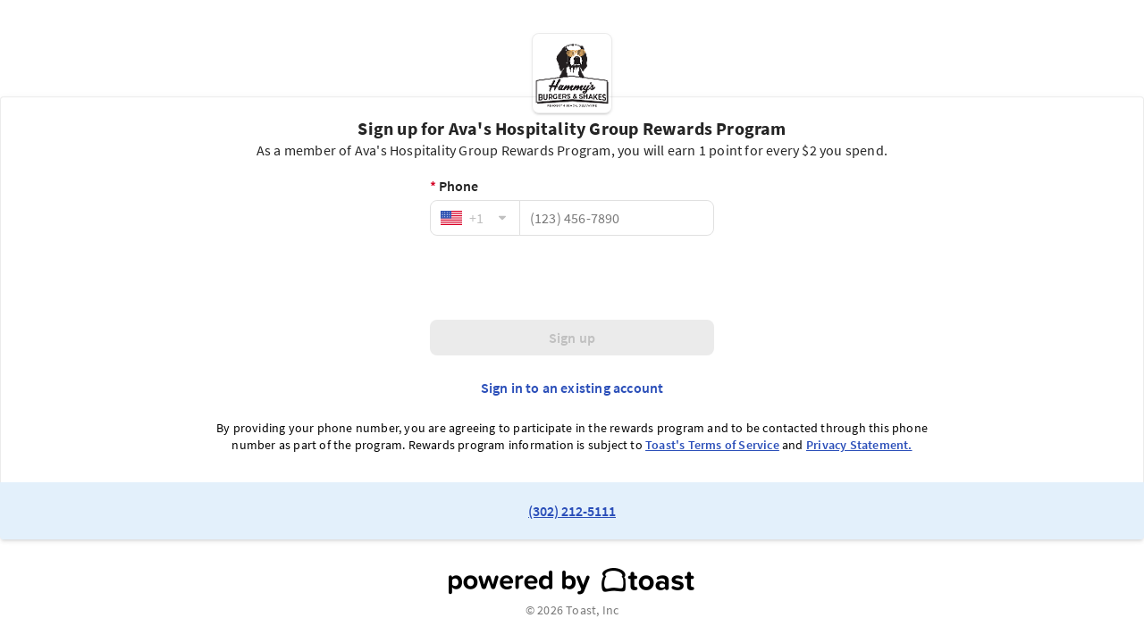

--- FILE ---
content_type: text/html; charset=utf-8
request_url: https://www.toasttab.com/hammys-hideout-rehoboth-beach-19266-coastal-hwy-unit-11/rewardsSignup
body_size: 4564
content:
<!DOCTYPE html>
<html xmlns="http://www.w3.org/1999/xhtml" xml:lang="en" lang="en" ng-strict-di>
<head>
    <!-- OneTrust Cookies Consent Notice -->
<script src="https://cdn.cookielaw.org/scripttemplates/otSDKStub.js" type="text/javascript" charset="UTF-8" data-domain-script="018ee27d-bbc4-7442-8da6-e4d459ae3cef"></script>
<script type="text/javascript">
    function OptanonWrapper() {
        // Handle initial consent setup and any direct OptanonWrapper calls
        handleConsentUpdate();
    }
    
    function handleConsentUpdate() {
        const consentData = {
            hasPerformanceConsent: window.OptanonActiveGroups?.includes('C0002') || false,
            hasTargetingConsent: window.OptanonActiveGroups?.includes('C0004') || false,
            hasFunctionalConsent: window.OptanonActiveGroups?.includes('C0003') || false,
            activeGroups: window.OptanonActiveGroups || ''
        };
                
        // Dispatch consent event for child SPAs
        window.dispatchEvent(new CustomEvent('banquetOneTrustConsentUpdate', {
            detail: consentData
        }));
        
        // Update platform vendors
        handlePlatformVendorConsent(consentData);
    }
    
    function handlePlatformVendorConsent(consent) {        
        // Google Analytics/GTM
        if (window.gtag) {
            gtag('consent', 'update', {
                'analytics_storage': consent.hasPerformanceConsent ? 'granted' : 'denied',
                'ad_storage': consent.hasTargetingConsent ? 'granted' : 'denied',
                'ad_user_data': consent.hasTargetingConsent ? 'granted' : 'denied',
                'ad_personalization': consent.hasTargetingConsent ? 'granted' : 'denied'
            });
        }
        
        // Amplitude opt-out
        if (window.amplitude && !consent.hasPerformanceConsent) {
            amplitude.setOptOut(true);
        } else if (window.amplitude && consent.hasPerformanceConsent) {
            amplitude.setOptOut(false);
        }
        
        // DataDog RUM
        if (typeof window.DD_RUM !== 'undefined' && window.DD_RUM.setTrackingConsent) {
            const ddConsent = consent.hasPerformanceConsent ? 'granted' : 'not-granted';
            window.DD_RUM.setTrackingConsent(ddConsent);
        }
        
        // Heap
        if (typeof window.heap !== 'undefined') {
            // Set a simple consent flag that Heap methods can check
            window.heap._consentGranted = consent.hasPerformanceConsent;
        }
        
        // FullStory
        if (typeof window.FS !== 'undefined') {
            if (window.FS.consent) {
                // Use FullStory's built-in consent API (preferred method)
                window.FS.consent(consent.hasPerformanceConsent);
            } else {
                // Fallback to restart/shutdown methods if consent API not available
                if (consent.hasPerformanceConsent) {
                    if (window.FS.restart) window.FS.restart();
                } else {
                    if (window.FS.shutdown) window.FS.shutdown();
                }
            }
        }

        // Tealium
        if (typeof window.utag !== 'undefined') {
            if (window.utag.gdpr) {
                window.utag.gdpr.setConsentValue(consent.hasPerformanceConsent ? 1 : 0);
                window.utag.gdpr.setConsentCategories([
                    consent.hasPerformanceConsent ? 'analytics' : '',
                    consent.hasTargetingConsent ? 'advertising' : '',
                    consent.hasFunctionalConsent ? 'functional' : ''
                ].filter(Boolean));
            }
        }
        
    }
</script>

    <script type="text/plain" class="optanon-category-C0002">
    (function(h,o,u,n,d) {
        h=h[d]=h[d]||{q:[],onReady:function(c){h.q.push(c)}}
        d=o.createElement(u);d.async=1;d.src=n
        n=o.getElementsByTagName(u)[0];n.parentNode.insertBefore(d,n)
    })(window,document,'script','https://www.datadoghq-browser-agent.com/datadog-rum-v3.js','DD_RUM')
    DD_RUM.onReady(function() {
    window.DD_RUM.init({
    clientToken: 'pub060dac664356492dcb3856a3f719cc62',
    applicationId: 'f560ab4c-a844-43fd-8577-c6feaefa967f',
    site: 'datadoghq.com',
    service:'toastweb',
    env:'prod',
    version: 'bob-release-447-5',
    sampleRate: 1,
    allowedTracingOrigins: ['https://www.toasttab.com'],
    trackInteractions: true
});
    })
</script>
    <title>Toast Account</title>
    <meta http-equiv="Content-Type" content="text/html; charset=utf-8"/>
    <link rel="preconnect" href="https://cdn.toasttab.com">

    
    <meta name="viewport" content="width=device-width, initial-scale=1.0" />
                <link rel="shortcut icon" type="image/x-icon" href="https://cdn.toasttab.com/static/42fd6cabe2aa1dc8ad50e0d66f30ce9e3de4aa36/images/favicon.ico" />
<link rel="apple-touch-icon" href="https://cdn.toasttab.com/static/f15a61f3b4ebca72b60a4dca4c813c424f2c2837/images/toast-iphone-icon.png">
<link rel="icon" href="https://cdn.toasttab.com/static/f15a61f3b4ebca72b60a4dca4c813c424f2c2837/images/toast-iphone-icon.png">
    
    <link
  href="https://cdn.toasttab.com/static/c0e87434edc5e023a033280f818516dc5c4d005c/projects/tailwindcss/preflight.min.css"
  rel="stylesheet"
  type="text/css"
/>

    <meta name="importmap-type" content="systemjs-importmap" />

<script type="systemjs-importmap" data-spa-control-import-map>
    {
  "imports" : {
    "banquet-runtime-modules" : "//cdn.toasttab.com/spa/banquet-runtime-modules/main.f32bf8aae8a709824422.js",
    "restaurant-select-dialog-spa" : "//cdn.toasttab.com/spa/restaurant-select-dialog-spa/main.3fb336481264e2291cc5.js",
    "guest-feedback-public-spa" : "//cdn.toasttab.com/spa/guest-feedback-public-spa/main.7554f38a2435f0e6b1ae.js",
    "sso-landing-spa" : "//cdn.toasttab.com/spa/sso-landing-spa/main.5303e76288faff8842ed.js",
    "spa-user-activation" : "//cdn.toasttab.com/spa/spa-user-activation/main.cc42913c82f15c7f73ea.js",
    "oat-oatmeal-tools" : "//cdn.toasttab.com/spa/oat-oatmeal-tools/main.650e745806717cb65e8c.js",
    "loyalty-account-page-spa" : "//cdn.toasttab.com/spa/loyalty-account-page-spa/main.5ab1637e7c345806f4c0.js",
    "invoice-pay-web" : "//cdn.toasttab.com/spa/invoice-pay-web/main.6dbd2ff6e8735e7ace70.js",
    "pre-login-onboarding-spa" : "//cdn.toasttab.com/spa/pre-login-onboarding-spa/main.1ea3c2b11d386ca8500f.js",
    "user-reset-landing-spa" : "//cdn.toasttab.com/spa/user-reset-landing-spa/main.006ff6319ba53102ae1a.js",
    "loyalty-sign-up-page" : "//cdn.toasttab.com/spa/loyalty-sign-up-page/main.924248e7aab524fca2d7.js",
    "hosted-checkout-dev-spa" : "//cdn.toasttab.com/spa/hosted-checkout-dev-spa/main.1d25c7458f81f9c6d20d.js",
    "url-shortener-public-spa" : "//cdn.toasttab.com/spa/url-shortener-public-spa/main.c9d0f9209597653158c9.js",
    "corn-catering-oo-web" : "//cdn.toasttab.com/spa/corn-catering-oo-web/main.d581adc87eacf6880d43.js",
    "curbside-arrival-spa" : "//cdn.toasttab.com/spa/curbside-arrival-spa/main.644517ad1942b6620f86.js",
    "public-banquet-root" : "//cdn.toasttab.com/spa/public-banquet-root/main.2202c6fd1517103f8bd6.js",
    "loyalty-web" : "//cdn.toasttab.com/spa/loyalty-web/main.1c9c5ebec90f0c3e0c2c.js",
    "membership-guest" : "//cdn.toasttab.com/spa/membership-guest/main.2263bb31460d2864ac06.js",
    "fundraising-public-spa" : "//cdn.toasttab.com/spa/fundraising-public-spa/main.7729b0c5b2792ab264ea.js",
    "customer-financing-ui" : "//cdn.toasttab.com/spa/customer-financing-ui/main.72976359dd98887c9bec.js",
    "react-dom" : "https://cdn.toasttab.com/static/4f692c06eef2bf35ec1e0e9900eb0d4defec930b/projects/scripts/react/18.2.0/system/react-dom.production.min.js",
    "@apollo/client" : "https://cdn.toasttab.com/static/4c11776447cf86c689feb6e0e1db9be09a970216/projects/scripts/@apollo/client/3.7.17/system/@apollo/client.production.min.js",
    "@apollo/client/link/persisted-queries" : "https://cdn.toasttab.com/static/4c11776447cf86c689feb6e0e1db9be09a970216/projects/scripts/@apollo/client/link/persisted-queries/3.7.17/system/@apollo/client/link/persisted-queries.production.min.js",
    "i18next" : "https://cdn.toasttab.com/static/6b2e6d90a870275b3960fd0d45c22b74c552e510/projects/scripts/i18next/23.11.2/i18next.js",
    "react" : "https://cdn.toasttab.com/static/4f692c06eef2bf35ec1e0e9900eb0d4defec930b/projects/scripts/react/18.2.0/system/react.production.min.js",
    "single-spa" : "https://cdn.toasttab.com/static/710aba56a2b0f197f487e51c9b3034539fb3ab07/projects/scripts/single-spa/5.9.4/single-spa.min.js",
    "@sentry/browser" : "https://cdn.toasttab.com/static/1a6ea296f8f88dac419132e6592cfa29fc34550f/projects/scripts/@sentry/browser/7.13.0/system/production.min.js",
    "spa-account-forgot-password" : "//cdn.toasttab.com/spa/spa-account-forgot-password/main.7f66c3ec2b69a38de3dd.js",
    "insights-public-spa" : "//cdn.toasttab.com/spa/insights-public-spa/main.5d1a20ce8dadec91736b.js"
  }
}
</script>



<script src="https://cdn.toasttab.com/static/2623ba5c52e4b8007224e906b00fef77a555b932/projects/scripts/systemjs/6.8.3/system.min.js"></script>
<script src="https://cdn.toasttab.com/static/2623ba5c52e4b8007224e906b00fef77a555b932/projects/scripts/systemjs/6.8.3/extras/named-exports.min.js"></script>

    <script type="text/plain" class="optanon-category-C0004">
    (function(apiKey){
        (function(p,e,n,d,o){var v,w,x,y,z;o=p[d]=p[d]||{};o._q=[];
            v=['initialize','identify','updateOptions','pageLoad'];for(w=0,x=v.length;w<x;++w)(function(m){
                o[m]=o[m]||function(){o._q[m===v[0]?'unshift':'push']([m].concat([].slice.call(arguments,0)));};})(v[w]);
            y=e.createElement(n);y.async=!0;y.src='https://cdn.pendo.io/agent/static/'+apiKey+'/pendo.js';
            z=e.getElementsByTagName(n)[0];z.parentNode.insertBefore(y,z);})(window,document,'script','pendo');

        pendo.initialize({
            ignoreHashRouting: true,
            visitor: {
                id: '',
                full_name: '',
                email: ''
            },
            account: {
                id: '',
                management_group_guid: '',
                name: ''
            }
        });
    })('21d7c162-0d47-4267-4e39-e46c3484c34c');
</script>

    
<script type="text/plain" class="optanon-category-C0002">
window.heapReadyCb=window.heapReadyCb||[],window.heap=window.heap||[],heap.load=function(e,t){window.heap.envId=e,window.heap.clientConfig=t=t||{},window.heap.clientConfig.shouldFetchServerConfig=!1;var a=document.createElement("script");a.type="text/javascript",a.async=!0,a.src="https://cdn.us.heap-api.com/config/"+e+"/heap_config.js";var r=document.getElementsByTagName("script")[0];r.parentNode.insertBefore(a,r);var n=["init","startTracking","stopTracking","track","resetIdentity","identify","getSessionId","getUserId","getIdentity","addUserProperties","addEventProperties","removeEventProperty","clearEventProperties","addAccountProperties","addAdapter","addTransformer","addTransformerFn","onReady","addPageviewProperties","removePageviewProperty","clearPageviewProperties","trackPageview"],i=function(e){return function(){var t=Array.prototype.slice.call(arguments,0);window.heapReadyCb.push({name:e,fn:function(){heap[e]&&heap[e].apply(heap,t)}})}};for(var p=0;p<n.length;p++)heap[n[p]]=i(n[p])};
heap.load("1811500362", {
  eventPropertiesStorage: 'localstorage',
  metadataStorage: 'localstorage'
})
</script>

    <script>
        window.__TOAST_BANQUET_INITIAL_DATA__ = {"session":{},"featureFlags":{"mu-marriott-pilot-restaurant":false,"hot-caribou-sso-activation":false,"dot-fundraising-receipt-lookup":true,"loy-tracking-page-v2":true,"wex-buffet-evolution-theme":true}}
    </script>
</head>
<body>
    
<script type="text/plain" class="optanon-category-C0002">
  window.utag_cfg_ovrd = window.utag_cfg_ovrd || {};
  window.utag_cfg_ovrd.noview = true;
  (function(a,b,c,d) {
      a='//tags.tiqcdn.com/utag/toast/us-user/prod/utag.js';
      b=document;c='script';d=b.createElement(c);d.src=a;
      d.type='text/java'+c;d.async=true;
      a=b.getElementsByTagName(c)[0];a.parentNode.insertBefore(d,a)})();
</script>
    <input id="authenticity-token" type="hidden" value="88bed479d939c167c991c0ae140279a413d3062c">
    <div id="single-spa-application:root"></div>
    <script>
        System.import("public-banquet-root");
    </script>

    <div id="banquetPortalsContainer" data-tw-spa></div>

    <!-- Probably not wanted since it fetches restaurant data from the context -->
<!-- <script src="https://cdn.toasttab.com/bob-release-447-5/javascripts/thirdPartyDataCollectors.js"></script> -->
<!-- What would we want to track in Google Analytics since we don't have the restaurant context -->
<!-- <script src="https://cdn.toasttab.com/bob-release-447-5/javascripts/toast-ganalytics.js"></script> -->
<script>(function(){function c(){var b=a.contentDocument||a.contentWindow.document;if(b){var d=b.createElement('script');d.innerHTML="window.__CF$cv$params={r:'9c29a4188907ae97',t:'MTc2OTE5NTk0OC4wMDAwMDA='};var a=document.createElement('script');a.nonce='';a.src='/cdn-cgi/challenge-platform/scripts/jsd/main.js';document.getElementsByTagName('head')[0].appendChild(a);";b.getElementsByTagName('head')[0].appendChild(d)}}if(document.body){var a=document.createElement('iframe');a.height=1;a.width=1;a.style.position='absolute';a.style.top=0;a.style.left=0;a.style.border='none';a.style.visibility='hidden';document.body.appendChild(a);if('loading'!==document.readyState)c();else if(window.addEventListener)document.addEventListener('DOMContentLoaded',c);else{var e=document.onreadystatechange||function(){};document.onreadystatechange=function(b){e(b);'loading'!==document.readyState&&(document.onreadystatechange=e,c())}}}})();</script></body>
</html>


--- FILE ---
content_type: text/html; charset=utf-8
request_url: https://www.google.com/recaptcha/enterprise/anchor?ar=1&k=6LdIgPMjAAAAACfuP4xEDEa_HsR_ZiQzomomTh27&co=aHR0cHM6Ly93d3cudG9hc3R0YWIuY29tOjQ0Mw..&hl=en&v=PoyoqOPhxBO7pBk68S4YbpHZ&size=normal&anchor-ms=20000&execute-ms=30000&cb=cdg6dttnfc5w
body_size: 49232
content:
<!DOCTYPE HTML><html dir="ltr" lang="en"><head><meta http-equiv="Content-Type" content="text/html; charset=UTF-8">
<meta http-equiv="X-UA-Compatible" content="IE=edge">
<title>reCAPTCHA</title>
<style type="text/css">
/* cyrillic-ext */
@font-face {
  font-family: 'Roboto';
  font-style: normal;
  font-weight: 400;
  font-stretch: 100%;
  src: url(//fonts.gstatic.com/s/roboto/v48/KFO7CnqEu92Fr1ME7kSn66aGLdTylUAMa3GUBHMdazTgWw.woff2) format('woff2');
  unicode-range: U+0460-052F, U+1C80-1C8A, U+20B4, U+2DE0-2DFF, U+A640-A69F, U+FE2E-FE2F;
}
/* cyrillic */
@font-face {
  font-family: 'Roboto';
  font-style: normal;
  font-weight: 400;
  font-stretch: 100%;
  src: url(//fonts.gstatic.com/s/roboto/v48/KFO7CnqEu92Fr1ME7kSn66aGLdTylUAMa3iUBHMdazTgWw.woff2) format('woff2');
  unicode-range: U+0301, U+0400-045F, U+0490-0491, U+04B0-04B1, U+2116;
}
/* greek-ext */
@font-face {
  font-family: 'Roboto';
  font-style: normal;
  font-weight: 400;
  font-stretch: 100%;
  src: url(//fonts.gstatic.com/s/roboto/v48/KFO7CnqEu92Fr1ME7kSn66aGLdTylUAMa3CUBHMdazTgWw.woff2) format('woff2');
  unicode-range: U+1F00-1FFF;
}
/* greek */
@font-face {
  font-family: 'Roboto';
  font-style: normal;
  font-weight: 400;
  font-stretch: 100%;
  src: url(//fonts.gstatic.com/s/roboto/v48/KFO7CnqEu92Fr1ME7kSn66aGLdTylUAMa3-UBHMdazTgWw.woff2) format('woff2');
  unicode-range: U+0370-0377, U+037A-037F, U+0384-038A, U+038C, U+038E-03A1, U+03A3-03FF;
}
/* math */
@font-face {
  font-family: 'Roboto';
  font-style: normal;
  font-weight: 400;
  font-stretch: 100%;
  src: url(//fonts.gstatic.com/s/roboto/v48/KFO7CnqEu92Fr1ME7kSn66aGLdTylUAMawCUBHMdazTgWw.woff2) format('woff2');
  unicode-range: U+0302-0303, U+0305, U+0307-0308, U+0310, U+0312, U+0315, U+031A, U+0326-0327, U+032C, U+032F-0330, U+0332-0333, U+0338, U+033A, U+0346, U+034D, U+0391-03A1, U+03A3-03A9, U+03B1-03C9, U+03D1, U+03D5-03D6, U+03F0-03F1, U+03F4-03F5, U+2016-2017, U+2034-2038, U+203C, U+2040, U+2043, U+2047, U+2050, U+2057, U+205F, U+2070-2071, U+2074-208E, U+2090-209C, U+20D0-20DC, U+20E1, U+20E5-20EF, U+2100-2112, U+2114-2115, U+2117-2121, U+2123-214F, U+2190, U+2192, U+2194-21AE, U+21B0-21E5, U+21F1-21F2, U+21F4-2211, U+2213-2214, U+2216-22FF, U+2308-230B, U+2310, U+2319, U+231C-2321, U+2336-237A, U+237C, U+2395, U+239B-23B7, U+23D0, U+23DC-23E1, U+2474-2475, U+25AF, U+25B3, U+25B7, U+25BD, U+25C1, U+25CA, U+25CC, U+25FB, U+266D-266F, U+27C0-27FF, U+2900-2AFF, U+2B0E-2B11, U+2B30-2B4C, U+2BFE, U+3030, U+FF5B, U+FF5D, U+1D400-1D7FF, U+1EE00-1EEFF;
}
/* symbols */
@font-face {
  font-family: 'Roboto';
  font-style: normal;
  font-weight: 400;
  font-stretch: 100%;
  src: url(//fonts.gstatic.com/s/roboto/v48/KFO7CnqEu92Fr1ME7kSn66aGLdTylUAMaxKUBHMdazTgWw.woff2) format('woff2');
  unicode-range: U+0001-000C, U+000E-001F, U+007F-009F, U+20DD-20E0, U+20E2-20E4, U+2150-218F, U+2190, U+2192, U+2194-2199, U+21AF, U+21E6-21F0, U+21F3, U+2218-2219, U+2299, U+22C4-22C6, U+2300-243F, U+2440-244A, U+2460-24FF, U+25A0-27BF, U+2800-28FF, U+2921-2922, U+2981, U+29BF, U+29EB, U+2B00-2BFF, U+4DC0-4DFF, U+FFF9-FFFB, U+10140-1018E, U+10190-1019C, U+101A0, U+101D0-101FD, U+102E0-102FB, U+10E60-10E7E, U+1D2C0-1D2D3, U+1D2E0-1D37F, U+1F000-1F0FF, U+1F100-1F1AD, U+1F1E6-1F1FF, U+1F30D-1F30F, U+1F315, U+1F31C, U+1F31E, U+1F320-1F32C, U+1F336, U+1F378, U+1F37D, U+1F382, U+1F393-1F39F, U+1F3A7-1F3A8, U+1F3AC-1F3AF, U+1F3C2, U+1F3C4-1F3C6, U+1F3CA-1F3CE, U+1F3D4-1F3E0, U+1F3ED, U+1F3F1-1F3F3, U+1F3F5-1F3F7, U+1F408, U+1F415, U+1F41F, U+1F426, U+1F43F, U+1F441-1F442, U+1F444, U+1F446-1F449, U+1F44C-1F44E, U+1F453, U+1F46A, U+1F47D, U+1F4A3, U+1F4B0, U+1F4B3, U+1F4B9, U+1F4BB, U+1F4BF, U+1F4C8-1F4CB, U+1F4D6, U+1F4DA, U+1F4DF, U+1F4E3-1F4E6, U+1F4EA-1F4ED, U+1F4F7, U+1F4F9-1F4FB, U+1F4FD-1F4FE, U+1F503, U+1F507-1F50B, U+1F50D, U+1F512-1F513, U+1F53E-1F54A, U+1F54F-1F5FA, U+1F610, U+1F650-1F67F, U+1F687, U+1F68D, U+1F691, U+1F694, U+1F698, U+1F6AD, U+1F6B2, U+1F6B9-1F6BA, U+1F6BC, U+1F6C6-1F6CF, U+1F6D3-1F6D7, U+1F6E0-1F6EA, U+1F6F0-1F6F3, U+1F6F7-1F6FC, U+1F700-1F7FF, U+1F800-1F80B, U+1F810-1F847, U+1F850-1F859, U+1F860-1F887, U+1F890-1F8AD, U+1F8B0-1F8BB, U+1F8C0-1F8C1, U+1F900-1F90B, U+1F93B, U+1F946, U+1F984, U+1F996, U+1F9E9, U+1FA00-1FA6F, U+1FA70-1FA7C, U+1FA80-1FA89, U+1FA8F-1FAC6, U+1FACE-1FADC, U+1FADF-1FAE9, U+1FAF0-1FAF8, U+1FB00-1FBFF;
}
/* vietnamese */
@font-face {
  font-family: 'Roboto';
  font-style: normal;
  font-weight: 400;
  font-stretch: 100%;
  src: url(//fonts.gstatic.com/s/roboto/v48/KFO7CnqEu92Fr1ME7kSn66aGLdTylUAMa3OUBHMdazTgWw.woff2) format('woff2');
  unicode-range: U+0102-0103, U+0110-0111, U+0128-0129, U+0168-0169, U+01A0-01A1, U+01AF-01B0, U+0300-0301, U+0303-0304, U+0308-0309, U+0323, U+0329, U+1EA0-1EF9, U+20AB;
}
/* latin-ext */
@font-face {
  font-family: 'Roboto';
  font-style: normal;
  font-weight: 400;
  font-stretch: 100%;
  src: url(//fonts.gstatic.com/s/roboto/v48/KFO7CnqEu92Fr1ME7kSn66aGLdTylUAMa3KUBHMdazTgWw.woff2) format('woff2');
  unicode-range: U+0100-02BA, U+02BD-02C5, U+02C7-02CC, U+02CE-02D7, U+02DD-02FF, U+0304, U+0308, U+0329, U+1D00-1DBF, U+1E00-1E9F, U+1EF2-1EFF, U+2020, U+20A0-20AB, U+20AD-20C0, U+2113, U+2C60-2C7F, U+A720-A7FF;
}
/* latin */
@font-face {
  font-family: 'Roboto';
  font-style: normal;
  font-weight: 400;
  font-stretch: 100%;
  src: url(//fonts.gstatic.com/s/roboto/v48/KFO7CnqEu92Fr1ME7kSn66aGLdTylUAMa3yUBHMdazQ.woff2) format('woff2');
  unicode-range: U+0000-00FF, U+0131, U+0152-0153, U+02BB-02BC, U+02C6, U+02DA, U+02DC, U+0304, U+0308, U+0329, U+2000-206F, U+20AC, U+2122, U+2191, U+2193, U+2212, U+2215, U+FEFF, U+FFFD;
}
/* cyrillic-ext */
@font-face {
  font-family: 'Roboto';
  font-style: normal;
  font-weight: 500;
  font-stretch: 100%;
  src: url(//fonts.gstatic.com/s/roboto/v48/KFO7CnqEu92Fr1ME7kSn66aGLdTylUAMa3GUBHMdazTgWw.woff2) format('woff2');
  unicode-range: U+0460-052F, U+1C80-1C8A, U+20B4, U+2DE0-2DFF, U+A640-A69F, U+FE2E-FE2F;
}
/* cyrillic */
@font-face {
  font-family: 'Roboto';
  font-style: normal;
  font-weight: 500;
  font-stretch: 100%;
  src: url(//fonts.gstatic.com/s/roboto/v48/KFO7CnqEu92Fr1ME7kSn66aGLdTylUAMa3iUBHMdazTgWw.woff2) format('woff2');
  unicode-range: U+0301, U+0400-045F, U+0490-0491, U+04B0-04B1, U+2116;
}
/* greek-ext */
@font-face {
  font-family: 'Roboto';
  font-style: normal;
  font-weight: 500;
  font-stretch: 100%;
  src: url(//fonts.gstatic.com/s/roboto/v48/KFO7CnqEu92Fr1ME7kSn66aGLdTylUAMa3CUBHMdazTgWw.woff2) format('woff2');
  unicode-range: U+1F00-1FFF;
}
/* greek */
@font-face {
  font-family: 'Roboto';
  font-style: normal;
  font-weight: 500;
  font-stretch: 100%;
  src: url(//fonts.gstatic.com/s/roboto/v48/KFO7CnqEu92Fr1ME7kSn66aGLdTylUAMa3-UBHMdazTgWw.woff2) format('woff2');
  unicode-range: U+0370-0377, U+037A-037F, U+0384-038A, U+038C, U+038E-03A1, U+03A3-03FF;
}
/* math */
@font-face {
  font-family: 'Roboto';
  font-style: normal;
  font-weight: 500;
  font-stretch: 100%;
  src: url(//fonts.gstatic.com/s/roboto/v48/KFO7CnqEu92Fr1ME7kSn66aGLdTylUAMawCUBHMdazTgWw.woff2) format('woff2');
  unicode-range: U+0302-0303, U+0305, U+0307-0308, U+0310, U+0312, U+0315, U+031A, U+0326-0327, U+032C, U+032F-0330, U+0332-0333, U+0338, U+033A, U+0346, U+034D, U+0391-03A1, U+03A3-03A9, U+03B1-03C9, U+03D1, U+03D5-03D6, U+03F0-03F1, U+03F4-03F5, U+2016-2017, U+2034-2038, U+203C, U+2040, U+2043, U+2047, U+2050, U+2057, U+205F, U+2070-2071, U+2074-208E, U+2090-209C, U+20D0-20DC, U+20E1, U+20E5-20EF, U+2100-2112, U+2114-2115, U+2117-2121, U+2123-214F, U+2190, U+2192, U+2194-21AE, U+21B0-21E5, U+21F1-21F2, U+21F4-2211, U+2213-2214, U+2216-22FF, U+2308-230B, U+2310, U+2319, U+231C-2321, U+2336-237A, U+237C, U+2395, U+239B-23B7, U+23D0, U+23DC-23E1, U+2474-2475, U+25AF, U+25B3, U+25B7, U+25BD, U+25C1, U+25CA, U+25CC, U+25FB, U+266D-266F, U+27C0-27FF, U+2900-2AFF, U+2B0E-2B11, U+2B30-2B4C, U+2BFE, U+3030, U+FF5B, U+FF5D, U+1D400-1D7FF, U+1EE00-1EEFF;
}
/* symbols */
@font-face {
  font-family: 'Roboto';
  font-style: normal;
  font-weight: 500;
  font-stretch: 100%;
  src: url(//fonts.gstatic.com/s/roboto/v48/KFO7CnqEu92Fr1ME7kSn66aGLdTylUAMaxKUBHMdazTgWw.woff2) format('woff2');
  unicode-range: U+0001-000C, U+000E-001F, U+007F-009F, U+20DD-20E0, U+20E2-20E4, U+2150-218F, U+2190, U+2192, U+2194-2199, U+21AF, U+21E6-21F0, U+21F3, U+2218-2219, U+2299, U+22C4-22C6, U+2300-243F, U+2440-244A, U+2460-24FF, U+25A0-27BF, U+2800-28FF, U+2921-2922, U+2981, U+29BF, U+29EB, U+2B00-2BFF, U+4DC0-4DFF, U+FFF9-FFFB, U+10140-1018E, U+10190-1019C, U+101A0, U+101D0-101FD, U+102E0-102FB, U+10E60-10E7E, U+1D2C0-1D2D3, U+1D2E0-1D37F, U+1F000-1F0FF, U+1F100-1F1AD, U+1F1E6-1F1FF, U+1F30D-1F30F, U+1F315, U+1F31C, U+1F31E, U+1F320-1F32C, U+1F336, U+1F378, U+1F37D, U+1F382, U+1F393-1F39F, U+1F3A7-1F3A8, U+1F3AC-1F3AF, U+1F3C2, U+1F3C4-1F3C6, U+1F3CA-1F3CE, U+1F3D4-1F3E0, U+1F3ED, U+1F3F1-1F3F3, U+1F3F5-1F3F7, U+1F408, U+1F415, U+1F41F, U+1F426, U+1F43F, U+1F441-1F442, U+1F444, U+1F446-1F449, U+1F44C-1F44E, U+1F453, U+1F46A, U+1F47D, U+1F4A3, U+1F4B0, U+1F4B3, U+1F4B9, U+1F4BB, U+1F4BF, U+1F4C8-1F4CB, U+1F4D6, U+1F4DA, U+1F4DF, U+1F4E3-1F4E6, U+1F4EA-1F4ED, U+1F4F7, U+1F4F9-1F4FB, U+1F4FD-1F4FE, U+1F503, U+1F507-1F50B, U+1F50D, U+1F512-1F513, U+1F53E-1F54A, U+1F54F-1F5FA, U+1F610, U+1F650-1F67F, U+1F687, U+1F68D, U+1F691, U+1F694, U+1F698, U+1F6AD, U+1F6B2, U+1F6B9-1F6BA, U+1F6BC, U+1F6C6-1F6CF, U+1F6D3-1F6D7, U+1F6E0-1F6EA, U+1F6F0-1F6F3, U+1F6F7-1F6FC, U+1F700-1F7FF, U+1F800-1F80B, U+1F810-1F847, U+1F850-1F859, U+1F860-1F887, U+1F890-1F8AD, U+1F8B0-1F8BB, U+1F8C0-1F8C1, U+1F900-1F90B, U+1F93B, U+1F946, U+1F984, U+1F996, U+1F9E9, U+1FA00-1FA6F, U+1FA70-1FA7C, U+1FA80-1FA89, U+1FA8F-1FAC6, U+1FACE-1FADC, U+1FADF-1FAE9, U+1FAF0-1FAF8, U+1FB00-1FBFF;
}
/* vietnamese */
@font-face {
  font-family: 'Roboto';
  font-style: normal;
  font-weight: 500;
  font-stretch: 100%;
  src: url(//fonts.gstatic.com/s/roboto/v48/KFO7CnqEu92Fr1ME7kSn66aGLdTylUAMa3OUBHMdazTgWw.woff2) format('woff2');
  unicode-range: U+0102-0103, U+0110-0111, U+0128-0129, U+0168-0169, U+01A0-01A1, U+01AF-01B0, U+0300-0301, U+0303-0304, U+0308-0309, U+0323, U+0329, U+1EA0-1EF9, U+20AB;
}
/* latin-ext */
@font-face {
  font-family: 'Roboto';
  font-style: normal;
  font-weight: 500;
  font-stretch: 100%;
  src: url(//fonts.gstatic.com/s/roboto/v48/KFO7CnqEu92Fr1ME7kSn66aGLdTylUAMa3KUBHMdazTgWw.woff2) format('woff2');
  unicode-range: U+0100-02BA, U+02BD-02C5, U+02C7-02CC, U+02CE-02D7, U+02DD-02FF, U+0304, U+0308, U+0329, U+1D00-1DBF, U+1E00-1E9F, U+1EF2-1EFF, U+2020, U+20A0-20AB, U+20AD-20C0, U+2113, U+2C60-2C7F, U+A720-A7FF;
}
/* latin */
@font-face {
  font-family: 'Roboto';
  font-style: normal;
  font-weight: 500;
  font-stretch: 100%;
  src: url(//fonts.gstatic.com/s/roboto/v48/KFO7CnqEu92Fr1ME7kSn66aGLdTylUAMa3yUBHMdazQ.woff2) format('woff2');
  unicode-range: U+0000-00FF, U+0131, U+0152-0153, U+02BB-02BC, U+02C6, U+02DA, U+02DC, U+0304, U+0308, U+0329, U+2000-206F, U+20AC, U+2122, U+2191, U+2193, U+2212, U+2215, U+FEFF, U+FFFD;
}
/* cyrillic-ext */
@font-face {
  font-family: 'Roboto';
  font-style: normal;
  font-weight: 900;
  font-stretch: 100%;
  src: url(//fonts.gstatic.com/s/roboto/v48/KFO7CnqEu92Fr1ME7kSn66aGLdTylUAMa3GUBHMdazTgWw.woff2) format('woff2');
  unicode-range: U+0460-052F, U+1C80-1C8A, U+20B4, U+2DE0-2DFF, U+A640-A69F, U+FE2E-FE2F;
}
/* cyrillic */
@font-face {
  font-family: 'Roboto';
  font-style: normal;
  font-weight: 900;
  font-stretch: 100%;
  src: url(//fonts.gstatic.com/s/roboto/v48/KFO7CnqEu92Fr1ME7kSn66aGLdTylUAMa3iUBHMdazTgWw.woff2) format('woff2');
  unicode-range: U+0301, U+0400-045F, U+0490-0491, U+04B0-04B1, U+2116;
}
/* greek-ext */
@font-face {
  font-family: 'Roboto';
  font-style: normal;
  font-weight: 900;
  font-stretch: 100%;
  src: url(//fonts.gstatic.com/s/roboto/v48/KFO7CnqEu92Fr1ME7kSn66aGLdTylUAMa3CUBHMdazTgWw.woff2) format('woff2');
  unicode-range: U+1F00-1FFF;
}
/* greek */
@font-face {
  font-family: 'Roboto';
  font-style: normal;
  font-weight: 900;
  font-stretch: 100%;
  src: url(//fonts.gstatic.com/s/roboto/v48/KFO7CnqEu92Fr1ME7kSn66aGLdTylUAMa3-UBHMdazTgWw.woff2) format('woff2');
  unicode-range: U+0370-0377, U+037A-037F, U+0384-038A, U+038C, U+038E-03A1, U+03A3-03FF;
}
/* math */
@font-face {
  font-family: 'Roboto';
  font-style: normal;
  font-weight: 900;
  font-stretch: 100%;
  src: url(//fonts.gstatic.com/s/roboto/v48/KFO7CnqEu92Fr1ME7kSn66aGLdTylUAMawCUBHMdazTgWw.woff2) format('woff2');
  unicode-range: U+0302-0303, U+0305, U+0307-0308, U+0310, U+0312, U+0315, U+031A, U+0326-0327, U+032C, U+032F-0330, U+0332-0333, U+0338, U+033A, U+0346, U+034D, U+0391-03A1, U+03A3-03A9, U+03B1-03C9, U+03D1, U+03D5-03D6, U+03F0-03F1, U+03F4-03F5, U+2016-2017, U+2034-2038, U+203C, U+2040, U+2043, U+2047, U+2050, U+2057, U+205F, U+2070-2071, U+2074-208E, U+2090-209C, U+20D0-20DC, U+20E1, U+20E5-20EF, U+2100-2112, U+2114-2115, U+2117-2121, U+2123-214F, U+2190, U+2192, U+2194-21AE, U+21B0-21E5, U+21F1-21F2, U+21F4-2211, U+2213-2214, U+2216-22FF, U+2308-230B, U+2310, U+2319, U+231C-2321, U+2336-237A, U+237C, U+2395, U+239B-23B7, U+23D0, U+23DC-23E1, U+2474-2475, U+25AF, U+25B3, U+25B7, U+25BD, U+25C1, U+25CA, U+25CC, U+25FB, U+266D-266F, U+27C0-27FF, U+2900-2AFF, U+2B0E-2B11, U+2B30-2B4C, U+2BFE, U+3030, U+FF5B, U+FF5D, U+1D400-1D7FF, U+1EE00-1EEFF;
}
/* symbols */
@font-face {
  font-family: 'Roboto';
  font-style: normal;
  font-weight: 900;
  font-stretch: 100%;
  src: url(//fonts.gstatic.com/s/roboto/v48/KFO7CnqEu92Fr1ME7kSn66aGLdTylUAMaxKUBHMdazTgWw.woff2) format('woff2');
  unicode-range: U+0001-000C, U+000E-001F, U+007F-009F, U+20DD-20E0, U+20E2-20E4, U+2150-218F, U+2190, U+2192, U+2194-2199, U+21AF, U+21E6-21F0, U+21F3, U+2218-2219, U+2299, U+22C4-22C6, U+2300-243F, U+2440-244A, U+2460-24FF, U+25A0-27BF, U+2800-28FF, U+2921-2922, U+2981, U+29BF, U+29EB, U+2B00-2BFF, U+4DC0-4DFF, U+FFF9-FFFB, U+10140-1018E, U+10190-1019C, U+101A0, U+101D0-101FD, U+102E0-102FB, U+10E60-10E7E, U+1D2C0-1D2D3, U+1D2E0-1D37F, U+1F000-1F0FF, U+1F100-1F1AD, U+1F1E6-1F1FF, U+1F30D-1F30F, U+1F315, U+1F31C, U+1F31E, U+1F320-1F32C, U+1F336, U+1F378, U+1F37D, U+1F382, U+1F393-1F39F, U+1F3A7-1F3A8, U+1F3AC-1F3AF, U+1F3C2, U+1F3C4-1F3C6, U+1F3CA-1F3CE, U+1F3D4-1F3E0, U+1F3ED, U+1F3F1-1F3F3, U+1F3F5-1F3F7, U+1F408, U+1F415, U+1F41F, U+1F426, U+1F43F, U+1F441-1F442, U+1F444, U+1F446-1F449, U+1F44C-1F44E, U+1F453, U+1F46A, U+1F47D, U+1F4A3, U+1F4B0, U+1F4B3, U+1F4B9, U+1F4BB, U+1F4BF, U+1F4C8-1F4CB, U+1F4D6, U+1F4DA, U+1F4DF, U+1F4E3-1F4E6, U+1F4EA-1F4ED, U+1F4F7, U+1F4F9-1F4FB, U+1F4FD-1F4FE, U+1F503, U+1F507-1F50B, U+1F50D, U+1F512-1F513, U+1F53E-1F54A, U+1F54F-1F5FA, U+1F610, U+1F650-1F67F, U+1F687, U+1F68D, U+1F691, U+1F694, U+1F698, U+1F6AD, U+1F6B2, U+1F6B9-1F6BA, U+1F6BC, U+1F6C6-1F6CF, U+1F6D3-1F6D7, U+1F6E0-1F6EA, U+1F6F0-1F6F3, U+1F6F7-1F6FC, U+1F700-1F7FF, U+1F800-1F80B, U+1F810-1F847, U+1F850-1F859, U+1F860-1F887, U+1F890-1F8AD, U+1F8B0-1F8BB, U+1F8C0-1F8C1, U+1F900-1F90B, U+1F93B, U+1F946, U+1F984, U+1F996, U+1F9E9, U+1FA00-1FA6F, U+1FA70-1FA7C, U+1FA80-1FA89, U+1FA8F-1FAC6, U+1FACE-1FADC, U+1FADF-1FAE9, U+1FAF0-1FAF8, U+1FB00-1FBFF;
}
/* vietnamese */
@font-face {
  font-family: 'Roboto';
  font-style: normal;
  font-weight: 900;
  font-stretch: 100%;
  src: url(//fonts.gstatic.com/s/roboto/v48/KFO7CnqEu92Fr1ME7kSn66aGLdTylUAMa3OUBHMdazTgWw.woff2) format('woff2');
  unicode-range: U+0102-0103, U+0110-0111, U+0128-0129, U+0168-0169, U+01A0-01A1, U+01AF-01B0, U+0300-0301, U+0303-0304, U+0308-0309, U+0323, U+0329, U+1EA0-1EF9, U+20AB;
}
/* latin-ext */
@font-face {
  font-family: 'Roboto';
  font-style: normal;
  font-weight: 900;
  font-stretch: 100%;
  src: url(//fonts.gstatic.com/s/roboto/v48/KFO7CnqEu92Fr1ME7kSn66aGLdTylUAMa3KUBHMdazTgWw.woff2) format('woff2');
  unicode-range: U+0100-02BA, U+02BD-02C5, U+02C7-02CC, U+02CE-02D7, U+02DD-02FF, U+0304, U+0308, U+0329, U+1D00-1DBF, U+1E00-1E9F, U+1EF2-1EFF, U+2020, U+20A0-20AB, U+20AD-20C0, U+2113, U+2C60-2C7F, U+A720-A7FF;
}
/* latin */
@font-face {
  font-family: 'Roboto';
  font-style: normal;
  font-weight: 900;
  font-stretch: 100%;
  src: url(//fonts.gstatic.com/s/roboto/v48/KFO7CnqEu92Fr1ME7kSn66aGLdTylUAMa3yUBHMdazQ.woff2) format('woff2');
  unicode-range: U+0000-00FF, U+0131, U+0152-0153, U+02BB-02BC, U+02C6, U+02DA, U+02DC, U+0304, U+0308, U+0329, U+2000-206F, U+20AC, U+2122, U+2191, U+2193, U+2212, U+2215, U+FEFF, U+FFFD;
}

</style>
<link rel="stylesheet" type="text/css" href="https://www.gstatic.com/recaptcha/releases/PoyoqOPhxBO7pBk68S4YbpHZ/styles__ltr.css">
<script nonce="frV7C9GWUB-axP_sAZSqxw" type="text/javascript">window['__recaptcha_api'] = 'https://www.google.com/recaptcha/enterprise/';</script>
<script type="text/javascript" src="https://www.gstatic.com/recaptcha/releases/PoyoqOPhxBO7pBk68S4YbpHZ/recaptcha__en.js" nonce="frV7C9GWUB-axP_sAZSqxw">
      
    </script></head>
<body><div id="rc-anchor-alert" class="rc-anchor-alert"></div>
<input type="hidden" id="recaptcha-token" value="[base64]">
<script type="text/javascript" nonce="frV7C9GWUB-axP_sAZSqxw">
      recaptcha.anchor.Main.init("[\x22ainput\x22,[\x22bgdata\x22,\x22\x22,\[base64]/[base64]/[base64]/bmV3IHJbeF0oY1swXSk6RT09Mj9uZXcgclt4XShjWzBdLGNbMV0pOkU9PTM/bmV3IHJbeF0oY1swXSxjWzFdLGNbMl0pOkU9PTQ/[base64]/[base64]/[base64]/[base64]/[base64]/[base64]/[base64]/[base64]\x22,\[base64]\\u003d\\u003d\x22,\x22w4PDiD93w6DCtiLCmS9dfTXCmMOiVEvCqcO5WMOzwq0dwpnCkUpJwoASw5dYw6HCpsO5X3/Ch8Kew4vDhDvDr8OHw4vDgMKWdMKRw7fDmxApOsOHw6xjFm41wprDiwDDgzcJMkDClBnCsEhAPsOlJwEywqMVw6tdwozCkQfDminChcOcaFBkd8O/ZjvDsH0+DE0+wqTDgsOyJxpOScKpfMKUw4Izw4jDrsOGw7R3PjUZA35vG8Ote8KtVcOJPQHDn3zDomzCv3l6GD0HwotgFF/[base64]/DizFJbxLCv0XDpsKSPg7DjVZ3w6bCg8ODw5jCkHVpw4J1EEHCsjtHw57DgsOJHMO4aTMtCXrCgDvCu8OFwp/DkcOnwrHDusOPwoN2w4HCosOwZh4iwpx0wr/Cp3zDscOIw5ZyTcOBw7E4K8KOw7tYw58hPlHDhcKmHsOkXMONwqfDu8Oywqtuclkgw7LDrkRXUnTCjcOpJR9Lwq7Dn8KwwpQLVcOlCElZE8KnOsOiwqnCssKxHsKEwqTDqcKsYcK1FsOyTyZBw7QaaQQBTcO9G0R/[base64]/DvsO9WsKcS8ORw7LDm8OIElIRwoQ2O8KtJcOaw6nDlMKeLiZ5bcKKccO8w5oiwqrDrMOHNMK8esKoPHXDnsKMwohKYsK9ByRtK8Osw7lYwogIacOtAMOEwphTwosIw4TDnMOUSzbDgsOXwqcPJwXDjsOiAsOfQU/Cp2zClsOnYVM9HMKoPsK2HDoSRsOLAcOARcKoJ8OgGxYXP0UxSsOxOxgfWijDo0ZXw4dEWSN7XcO9TEnCo1thw75rw7RsTGpnw7zCtMKwbl92wolcw6V/w5LDqQTDmUvDuMK8aBrCl0DCt8OiL8KFw4wWcMKjOQPDlMKlw4/DgkvDi1HDt2o3wo7Ci0vDoMKROMO+egJMIF/CtcKLwolIw40/[base64]/ClsO2TAHCm8KlMMKoTcK+wopUMMOlSsOoPQRZBsKHwr9MaWTDncO8ScOcCsOkF1/Dr8Ogw6zCmcOAHlLDgxZnwpcEw6zDmcKjw4ZzwpBtw5HCkMOxw6Edw5IXw7wzw7LCqcKtwr3DuCfCkMOXLw3DkGDCnSfDnnXCuMOgPcOMJMOhw6fCnsKlZzDCgMOfw7olb2zCmMKnUsK/H8OrU8OsQmXCpTPDnx/DmxQUAUY8c3Qkw5IPwozCsT7DtcKbZHMEEAnDosKZw40ew7JeYSrCgcONw4bDgcKFw5/CpALDmsO/w5V2wpLDlsKgw792IyTDm8KiTcKZIMO9YsK6DMK/csKCdjZMYBTDkkzCnMOsSlLCpsKjw5bCmcOqw77CsgbClj0Ww4XDmEEleA7DvGAUw5DCoibDt0UecirClhxdKcKiw6Y1DAjCu8K6BsOiwprCk8KEwr3Cq8OjwoY6wppXwrnCkyY0P2opBMK/w5NSwpFjwoI3wqLCm8KJFMOAB8OyVnpOdm4SwpgeKsKxJsKWS8O9w6UdwoAew5HCvk9wasONwqfDpMO3wq5Ywr7ClnnClcO4ZMKOX1RpYiPCr8OSw7fCrsKCwpXCiCjCh3EdwotEfMK+wq/DhBHCqcKNSsKiWDnDqMOTcllzwrHDs8KpY0LCmRQbwqLDkVApMnV6KW1owqY/[base64]/CuyPDqsKkw5HCkhLCmcOqCjvDhmsew412w4rCt3XDrsOwwqLCiMK+eWofIcOeQH1hw4TDncOzRQgNw5o7wpnCj8Khf3YbC8OswrspGcKtFQ8Uw6rDkMOrwpBJT8OLXsKzwokfw4gpXcOXw743w6rCuMOyNlnCmMKbw6hcw5Z/[base64]/wrAYBcKMw6LCqsKbFGzCjsOMw7E/w7Apw55zVQnDtsO6wqEYworDnyXCqSXCk8OaFcKdZQRJdDR+w4rDsz42w6vDisKmwrzDqjRVIWnCvcOZC8OVwqMECjlaa8KFacOLCAw8WW7Cp8KkTl59w5FkwoskBcKUw6/DtcO4DMOpw4QUe8OLwqPCpGzDgR56MAt9AcOJw50ow7J2NlMxw7HDiw3CisOeDsOFRBvCvsKww5dEw6s0Y8OoDWzDjFDCnMOZwoF0ZsKBfWUsw73CrsO4w7Vfw6nDpMKYccOFKjlpwo9FL3txwqpTwoPDjQPDiRzDgMK+wq/DgcOHfirCm8OBST50wrvCvx4jwooHbBVFw6DDgMOBw43Dg8KZJMOGwpDCtsO4UMO+QMOgGcO0wqcEUsOpGMKPD8O8PzrCs1DCpW7Cp8OMNTzDu8K3ZwnCqMOePsKyFMKRAsKgw4HDmgvDo8KxwrlLOsO9bMODExkKQsK/woLCsMKyw5JEwpjDtxjDhcOcYSLDj8KjRXZKwrPDr8K4woobw4fCnBHCpMOyw6ldwpbCo8O/bMKSw4kfJR0hJirDiMOxGMKNw67Cn3bDmsKqwpDCvMKhwr3DriohECHCkg/Cn2ktLDFpwqYDV8K1F3pIw7/CphXDpnvCh8KlIMKewpo/Q8OxwrvCvDbCvgkow47Ci8KHf0szwprCin9MI8O3AC3CmsOqNcOzwosawqsVwoQZw5jDnj3CjcOnw5Mnw5DDksKpw4lRSBrCmCjCgcO6w59MwqnCk2bCncKFwonCuicEfsKcwpJJw6kkw7B2QVXDojFXeT/[base64]/[base64]/[base64]/dhHDtMOXw5bCtMORV8OVIkI+wp5dXBzDnsOId2PCoMOYLcKpNUDCvcKrCzkaJcOnSizCrcOGQsK6wqTCmgB3wpfCgm41PMO6JMOIHFJpwrrCiDgZw4FbDw4LbWEQPsORSR8Bwqsbw6/CglAwUy/[base64]/NTXDjREqw4PDkkMKw6Y6w5LCs2ohUSHCqMOfw5hEH8O6wrrDqWnDhsOTwrDDu8ObZMOkw6jCsGAxwqZZB8OswrnDg8OFGCIKwo3DhiHCn8OKGg/DosOVwoLDosO7woPCmTPDrsKcw7vCoW05OU0AYSBzBMKPF1USTS57MDDCgG7Dsx9VwpTDh1AmFsOEw7InwpjCkh3DvS/DpsKewrd+d3QiUsOabDrCm8OfLFvDm8O9w7drwrImMMOmw5JAfcO5cTZTacOkwrbCpzlFw7XCpRXCvnbDrnjCn8O6w4t9wonCtSvDondPw5Usw5/Dr8O4wpVTTXbDtsOZRSt1EE8WwqMzNC7DpMK/QcKXLTx9wpBfw6JfHcK4Y8Otw7XDtcKcw6/DmCgPZ8K0PCXCqWgPTBApw4w5Y2Y1CcKZMUxvdHVvVUheaiQ/FMOVBBd1wozDuFjDiMK5w7QQw5DDkTHDin55W8Kqw7/[base64]/DnUNmXTbDnzofLMK3wqDDiMONZ0XCinJqwo0Fw7wcwrLCtUgkfG/DjcOmwqwfwprDlMOyw6lhcg1RwobDpMKww4jCrsKmw7saHcKxworDt8KlUMKmGsOcGkZXDcOiwpfDkAgBwqfDjwYzw5Rkw5/DrSRXfsKHAsKMRsOHfcOww4AEDsKAISHDrcOmJ8Kzw4xYRk3Dj8KMw4jDojrDjXELcW1DEXUywrvCv0TDkTTDtsOkCUTDgQTDuUnCrRbCkcKowqINwoU5K0AawoPChFE8w6rDhsOawo7DtVs1w5zDlX0veFRBwr03A8Kvw67CqC/[base64]/[base64]/DsgE7YsOJwoJ8wqIawrTCo2sWOsKnwo1NQ8Oiwq88CFp2w7XChsKfP8KYwqXDq8K2H8OWBA7Dn8O3woRswqXCocKiwobDrsOmXcOBAVgMw5RKOsK9bMOEMDddwqZzKQfDthcfMXENw6PCp8KDwoR+wq/CjcOVYD/CugrCrsKqFcOowoDCpkPCk8ODOMODB8OwZW14wrB6WcOLPcOeMcKuw7LDvSzDocKUw5c1IsOmCkLDvUl4wpoLaMO2MCgaMMOUwrFGd1/Co3DDo37Cp1LCjE9dwrQowpzDhBHCqH0Fw6tcw5TCsAnDncKoTnnCrFnClcKdwpzDm8KeN0fClcK9w68NwrPDosOjw7HDiCBsGTwFw5huwrp1Fi/Cl0ULw7rCo8KsCAoMXsKAwrbCsiYvwoRSAMOJwpxCG3/Cun/Cm8OWaMKzClYyDcOUwoIjwq7Dhh5UEG1FNiB6worDglsiw4M4wolcJx7DscOVwqXCswYCRsOuEMKmw7UbMWMcwpUXG8KHZMKzZEZANzDCtMKHwo/ClMKRX8Opw6zCgAYfwqPDr8K6HcKdwrdBwrfDnTwEwqbDrMO7bsOmQcKfwpTCkMOcPsOGw6wew67DocKKMmsYwpvDgnlRw4xEKWF6wqnCsAnCm0DDv8O/ZgDChcOcVBhxRw9xwqQIC0MPAcOSAUlNCw8xbR45I8O1IcKsB8K8HMOpwps1AcKVKMKyfhzDh8OTJ1HCqR/CncKNKsOLTDhMXcKMMxXCpMOBOcOIw5hTPcOBLnbDq14VfsODwqjDoHnDs8KaJBZfCwnCjx9rw7MmJcKsw4nDnDcnwqQSw6TDjAzCvAvClGrCucObwppuAcKNJsKRw5hBwqfDpyDDiMKTw6rDu8OFVMKEXcOYDS83wqTDqCjCjg3Di0d/w4FCw5vCkMOTw6pTEcKMAsObw4zDiMKTU8KvwpTCgWfCq3vDsR3ChxNrw6VEJMKTw51CX3cbwrvDs30/XTzDih/[base64]/DusKTTADDiFvDiE1Iw5XCvMOqw4cLwoPCksKRMcKXwqbCmcKkwp1veMKDwp/[base64]/[base64]/Cn2M7CivCtsK/[base64]/Dij/CjBscB0Q8JMOFbMOowrbCuBUDQXXCjsOJK8OjX0ZmKwRsw7/CilM0EW0dw73DqMOEw5JGwqjDpiQjRgctw7TDuisAwrTDtsOXw7I3w640cF/CpsOOUMOWw44KHcKBw7F9RDbDl8O3esOsR8OrIBjCnWjDnl7DrnrCmsKBBMK9NMOUDlrDnh/DpxfCkcOLwpTCrsKFw5MvTMKnw55fKyfDgA3ChXnCrkjDsE8aU1vDg8Ouw47Do8Kfwr3CqXlSZirCiHp5YMKQwrzCgcKdwp7ChCnDnxQlDUhVLyhEBHXDm07CjsKMwrnCiMK8KsOiwrbDpsKEVmPDik/DrH7DjMOPI8OBwo/Cu8K3w6DDuMKcMjtUwqxnwpXDgAtRwpLCk8Ouw6cTw4lxwpvCgsKjdzTDsVPDp8O0wo8zw48FacKZw77Di0/[base64]/[base64]/[base64]/CgcO6w6FfFsOvwoTDkTMqw4bDncOrw6TCusKxw6h4wqHCkVDDp07DpsKuwpTClsOewrvClcOTwoDCucKXaGAvOMOSw44CwrZ5ei3CgSHCncKWw47Cm8O5CMOCwrXCu8O1PUg1YQcGeMKfc8KdwoXDi1nDlxcdwqzDlsKSwoXDln/DiHXDr0fCpGLCpTwow4M8wqcBw7J7wobDsRk5w6RzwozCiMOhIsKYw5cmfcKBw43ChFTChTB3cX5rL8O+SUXCrcKnw6xLABzDjcKlcMO7Jj0vwrhFeyh6K1powqF/bDk2w7EkwoBcYMOswo40c8O9wpnCrH9DUsKFw7vCvsOwdcOJXsKnK3rCpcO/wqIowp4Awqp8bcOqwpVOw4fCpMK6NsK5NkjCnsKswonDm8K3RsOrJcOWw7k7woZCZmYtwpfDocKCwoXCoRPCm8K8w7BSwprDtm7CmUV5G8OEw7bDjj99cEjCnFNqAMKPEMO5IsK0GwnDsgsJw7LCusO8ClvDv20WZsKrBsODwqABbUfDoQFkwpDCmyh0wq7DkzQ7ZcK/DsOMBGbCq8OYwqLDtC7Dt1IxQcOcw5PDmsO/[base64]/ChQ/[base64]/CsDPCllvDjMK2RMO4w7UiwoZPw5NHMcKpwqPCgG5fXMOZfDnDvXDCiMKheQfCtWRYYX8wWMKJdEg2wpETw6PDoFIRw7vCoMK7w7jCim0fN8KnwrTDtsO1wqxEwqI/U0IwVX3Cjz3Co3LDh2DDtsOHQsK6wozCriTCknBew4opAcKgPAzCusKZw5zCgMKBNcOAah9swoRxwrE4wqdHwpsCQ8KqFwEfHyNjQsKUKgXDkcKcw4wewqLDiiZMw74Ewp8WwpNsXkxrGk0mcsOtfAPCm1rDqMOcR15/wq7DscORwpEZwqzDlgtdbRI3w6PCtMKdFMOnAMKnw4p+HBTDvE7CqzZ3wppMHMKww4rDiMKzI8KWflrDtMKNXMOlIcOCPlfCnMOvw7/CmgbDr1RGwocyaMKbwq4cw4nCucOrFADCrcOLwrMqGzN0w68eZjNCw6VCasOFwr3Cg8O0Q2AqDxzDrsKTw5/DrEzCtcOFWMKBO2LDvsKOAUzCqiocITdAG8KUw7XDs8K1wq/[base64]/BFsww67Cl8K4BC3DpsOQw7xNwrBtwqIeUF7DmVfDpHLDiiY7LQFgc8KzM8OMw5cNKQPDq8Kfw67CsMK2O3jDqjXCosOAHMKMPCPCocKAw6gSw7sQwqnDni4nw6vCkg/Cn8KqwrJyNjJXw5A0wpfDo8ONTDjDrhXClsKVb8KGf2hPwrXDkD/ChSAjR8O0w7x+HsOidnh8woIeUMK1e8OxVcOVF0AYw58pw6/Dl8OOwr7Dp8Oewr0bwo7DgcKYHsKMTcKVcGLCimnDk3vColMnwqzDocOIw5Ilw6nCocOZc8OGwpMtw57CtsKMwq7DlcKEwprCuU/CuifCgn9EJcOBFMOWbSNpwqdqwpVvwo3Dr8O1PkLDjUZAG8KPBiPDlh8TJ8OjwofChMOUwqjCksOYKGLDlMK9w5Mkw6rDjGbDhhobwpnCh1IUwqnCjMOnecKPwrbDt8KFSxYvwovCmmAFK8O4wrUrQ8OYw70SXW1fP8OKXsOtUzfDsg0vw5p0w5nDm8OKwqo7EsKnw5/CgcOiw6HDgHzDsQZ3wrvCs8KywqXDqsOgEsK3wq8tLV9vScKBw7jDuBNaCgrCrMKnQ3JNw7PDq1Qbw7dKY8KTbMKRYsOfZy4lCMK5w7bCkkQdw4YyP8O7w6IyclbCs8OrwojCtsOKXMOEd3LDjil2wp8Lw41LZAvCgcK0XMOBw5gme8OzbUjDtcO/wqDCkQMBw61oVsK7wp9rScK2QkRXwr0mwrDCqsO3woZmw4Qew4oUXFrDoMKIw5DCs8OawpoZCsOLw5TDtSsIwrvDuMOmwqzDuUoyL8KCw4QyAWJPIcO7wprDo8KHwrNBaD93w40dw4jCnB7CoAR/Y8Kyw6LClA3CjMK7e8O3b8OZw5JRwqpfI2IYwoXCuSbCgcOeFsO9w5NSw6UDGcOgwqpbwqrDtDsBKEdXGW5Ow6YiT8KOw7g2w5XDgsKtw7oMw4HDuHvCq8KlwobDiDHDjSs8w7MLDmLCq2Rgw63CrG/CpBbCkMOvwqXCjMKeIMK2wqFvwqYMKl5PHy5hw61Jw4vDrHXDtsK7wpbCksKzwqbDrMK7TApsSgdHDl5bXkbDmsOUw5oHw7lEY8KbacOOw7HCicOSIMKgwr/Cs38hG8OmMzLCll4NwqXCuCTCvTo7F8KtwoYVw5PCkxBBOSnDlsO3wpcaD8K5w5LDlMOrbcOLwrguRBHDqmjDhDlhw4/CsHkRRMKlPljDrCVBw5EmcsKHYcO3LsK1eEwewpIVwpZ9w4UAw4Nnw73DshY7U1w8eMKLwqBmKMOcwoHDhMK6OcKYw7vDvVBUBMOwQMKYUGLCrT1/w45twqvConp9ZzNqwp3CklAjwpx1MMKFCcOkBCotYSR4wpjCoX9fwpHCtlXDsUHDqMKmTVvCq31hNcOkw4Fxw5ICL8K7N2UbRMOTSsKHw75zw6srNChtbMK/w4PCqsOpZcK7aDHCgsKfDMKQwpnDqMOaw7Auw7DDvsK4wqpgBBcFwpPDn8OdB1jDt8OkXsKpw7t3WMOFeBBfQxHCmMK+d8KCw6TChcOqSCzChC/[base64]/CtTs1wr/[base64]/[base64]/CmsOtVcKew6EPJsOWwq7CiyRVVcKccsO1IcOJL8OxBQvCssOYO2ozPz1nw6xQNDwEFsKYwqFpQCR4w4A+w6PCrS/Dgm90wpU7TD/CqcKvwoE7CMO5wr50wq/DhH/Clh5eE3fCpsK1H8O8NGbDmFPDrTEKw6jCnw5KI8KFwpVEei7DlMOcwobDkMOow4zCh8OsWcO0F8KnecOLQcOgwpRqTMKCdGMGwpDDklbCpsKMY8O3w60/XsOVXMO6w654w7IhwojCg8KqBznDi2nDjDtXwrrDiWXCuMOcNsONw7FBMcKFCylPw6g+QsOCIh4QYn1lwrjDrMKrwrjDpiM1HcK+w7URGRDCri05WMKca8KPwqgdwqNowqsfwqTCqMKZV8OsDsK0w5PDvE/DplICwpHCnsKoOcOiQMOXb8OFfsKXD8KWScKHASNASMK4OQVySAcxwrA4NsOVw5HCv8OlwpLCgUHDqzPDtcONHsKtS05AwqoTFDR0IcKIw5AKE8OBw67Cs8O7OEohRsKIwprCvFFpw5/ClBjCtQZ9w60tNAgpw6TCrkhSZ2XCkS5hw4PCrynCq1ETw6t2OMO8w6vDhQHDp8K+w4tZwrLCi0Rjw5dKRcOfQ8KQW8OaQS7DlAVwVFZjIsKFGiAWwqjCrk3DmMOmw6/CvcOECygPw60bw6dJIFQzw4HDuDXCssKJOn/CsBPCsRjCk8KFWQosGWhAwr7Cn8OVacK9wrnDi8OZcMKOfMOEGCrCsMOQOFnClsOmAC1ew54YViwewqV5wo8sZsOfwrwRw67CusO+woMdOlzCrUwyEy3DoGHDlcOUw4rDlcOEc8O5worDlA9uw6FtRMKOw6tfd3PCmsKzXcKCwpk+wp58eVY8aMKjwp/[base64]/ChsKHwoUTwr9dw4nCgl0Vw4bCtAHDpMKVw5jCpXXDqQrCs8OmGjgYG8OJw5R/wqnCuMO/w444wp17w60BXsOywpLDqcKxSknCqMKxw64swoDDtW0kwq/Dt8OnAEZ5AgjDtQAWZsO6VWfCo8KjwprCn2vCp8OZw5fDk8KQwrcTdMK0V8OFJMKcwp/[base64]/DjWfDvMKUPUgPw6fCqcKvworCjMKkwpXCgWUgwpfCuADCjcOnOX0dYQAOwoDCtcOGw5XCo8K2w4ksbSJyTFkqw4zCkw/DhlvCpsK6w7/Ch8KrVW7DgTLCk8Ozw4TDl8ORwowkFB/[base64]/[base64]/Du3owMwloVHDDs0DCo07Cs8OowqnDocK4PcKfD1VKwqrDoiw3RcKkwrfChBEhM1/[base64]/Dq1bCisOJEMK/[base64]/[base64]/wovDv8KqEcK9YMKTUMK2OhHDmcK1wo/[base64]/DiMKGEFJmVcKzw6rDpzTCv3MBHcOyQMOfw4cgXcK6wrzCn8K8wprDlMOEODZzRjbDil/CrMO2wqPDlQoKwp3Cs8OOGUbCi8KVWcOtOMOTwqvDtArCtjhANHbCsTYdwr/CgGhPfMKqG8KEU2XDk2vCiWQyaMOEHsO+wrnCnWULw7TCocK4w6tbeB7DnSRRQAzCkk4SwrTDkkDCkWrDryF0wpYKwq/Do1JqEhQoc8KtYXU9U8KrwpYRwrpiw5IVwq9YXQzDnUBUD8KTL8KWw6PCs8KVwp/CqWphU8Oaw7x1TsKVIm4DdG4pwpkYwpxUwqHDtMKMZcOew6PDv8KhWw0PeWTDqsKvwroQw5tewq3Dsj/CjsKgwotawofDpxTCsMOCFTkbJGfDpsKxXDE0w7DDoQzCmMO/w79rbFsgwqBnG8KJbMOJw4Aowq87H8KBw7HCsMObGcKywp9vGCHDri9DG8KrSB7ConZ8wrXCoFkkw5l2PsKOaWbCojvDq8OFPVPCgFZ7w4haT8KwU8K9aV8XTVfCimDCn8KOb3XChFzDh19aMcKJw6sSw5fCssK9TjRWDmIOKsOBw5DDtcO6wp3DklB+w5Vwbn/[base64]/Ctw5Tw7PDoMOfPMKOI2HCowzCuSRQw51cw5dmKcOTA0dZwq/DisOhwpfDgMKjw5nDo8O9dsK1fsKcw6XCs8K5wqTCrMKUDsOmw4YMwqNPJ8OPw5bClsOaw7/DncK5woHCvSllwr/CjVloGzDCoSHCvl0AwqTCk8O8XsORwrXDg8Kxw78/ZGXCsDfCvsK0wq3CgzM6wrAEWMOsw7jCu8Kyw47CjcKUAMOeB8KiwoHDtcOrw4vDminCqk41w6zCmQnDkndFw5zCmxN0wozCgWlWwp/CjUbDm3XDgcK+L8OYM8KFTcKZw69mwprDplrCnMOXw74Vw6w3IhMHwpcFIHByw6Znwqhjw5oIw7HCo8OBbsOeworDusKGCcOnJgIuNsKONzbDuGzDtB/CrsKWRsOFI8Omw5M7wrXCqlLCgsOGwrvCmcOLZUpkw647w7zCrMKew7t6Omh/BsOSfB/Cu8OCS2rCpsK5esK2dnvDvTlWSsKdw5vDhyXCucOmFHwAwp9dwpJawoksG30Bw7Z2w5jDkDJrHsO1O8KOwo0VY0xkKmDCuzAUwrbDuWXDmcKvaUjDosONHsOtw67Dk8O9IcOLCMKJM37CgcOLGDBCw5gJGMKTGMOPwrLChSArNg/DgzsuwpJrwosqPSkYGcKQYcKlwoQDw4cPw5lDL8KTwp1Lw6ZBSMK9CsKbwrEJw5zCvcOuIjpTGyjCh8OswqrDk8Ojw6jDs8K3woNMLlzDpcO9XcOtw63Cux9SLcKvw4cTO2nCr8KhwrHDngnCosK1CXfCjgrCqVc0AMOoJ1/DkMOawqFUw7nDglNnL1A+RsO5wr87CsKcw7USC0TCosKqI1PDscOCwpVRw4nDosO2w5EJanUzw4/Ckmhvw4dqBD8pw6nCpcOQw5nDh8O0wr0ewrvCng4xwpnCkcKINsOqw7hsR8KaADfCiVXCkcKVw77CgFZNPMO1w7NMMH8mOEHCpcOZUCnCn8Owwo9uwpw9SlvDtkIXwp/Dv8K7w7jCkcKYwrpcSmZbH3kJJAHCuMOoBElEw6LDgwjCoXBnwosIwppnw5TDlMKswowRw5nCocOnwrDDkBjDqAfDij0Sw7Q/MjDDpcKVw6bDscKXw5bCpsKieMKjd8KDw4PCnXXDicOMwpFfw7nCtUdewoDCp8KaMGUzwqbCmwTDjS3CocKnwr/CgWg2wptwwrvDnMOkIcK5NMOdelYYAD4jK8KRwqsfw64ed08ubsKULXwXMB/DoxwjVsOwIgMjCMKwHnbCnFPCqX8+w6hjw7/CpcOYw5pIwpLDrDszCBN4wpDCuMKvw5HCqFjDkQDDksOswrF0w4jCmQxnwo3CjifDi8KOw7LDknICwrUNw5NSw73DkHXDqWvDjXXCusKJNzvDq8K9wqTDn1F0wooiOMO0w49JKsKkYsO/w5vDgsOyGyfDh8Klw7txw6FTw5HCjCxDYnjDtcKCw4TCmA02QsONwpLClcKqSzfDssOLw7tYTMOew7IlEsK5w7kaOcKLVzHCpMKcfMODZ3DDjWBAwosaXl3CpcKYwp/[base64]/F8KVw5/DhcOWw4bDq8OlwoRFYi3DgSFKU8OWwqrCn8KAw4/DicKiw5TCkcKeC8OqWkzDtsOUwqYbT3ZZI8OTEFHCmMKSwq7CgMO0V8KXwqXDiEnDrMK7wqrCmmt0w4rCi8KLOsKNPcOAUSd2FsKPMDV9G3vCp2tewrN4GwcjLsO8w7nDqUvDiWLCicOtJsOAS8O8wpnCncOuwpXCtBcfw4Ffw7IqRGYywqLDgcKTF0oLeMO4wqh/WcKHwqPCrxLDmMKIUcKvZcK9TMK7X8KAwphrwqJXw6k/w7ocwpYJd2LDmw3Dky1nw6oawo0AKiXDicKzwoDCocKhSHbDuVjDvMKZw6/DqSNTwq7Dr8KCGcKrGcOAwoLDo0p2wqnCtVTCq8KXwoXDjsKiLMOnYRwNw7vDh3BswrxOwrZHNHNlaX3DlsK3wrl1T3J7w53Cv0vDvmDDkgseIRZcGQZSwr5Mwo3DqcO3w5zCi8OofcORw75Gwr8RwpVCwp3DqsOWw4/Dj8K3bcK/GAkDD0Z0WcO3w61hw592w5MFwr/Cjh4NSFlyT8KnGsKTeHnCrsO+YE5Uwo/Ch8OJwozCgE3CgnLCiMONwonCpcK9w6MzwpPDt8O+wo7CtwlKaMKewrTDkcKAw4AgfsOVwoDCq8O8wqB4PcK9HCHDtHwywr7CoMOuLFjDgANzw4pKVzRvdmDCl8O6QjINw41gwo4nYB1uZVRpwpjDrsKFwo96wok6KlYLesKGOkkvKMKlw43DksK/ZMO6J8Kpw4vCtMKye8O8HcKuw4YowrklworCvMKPwrk3wrY4woPDucKjL8Kpf8KzYWbDosKzw6YkGnjCscOfQV7DoD3CtVXCqGgDU2/CrQbDqXJMOGp/SsKGSMOAw5ZqG13CuiFkMMOhVTBFw7gAw6jDqsO7NMOlwovDscKKw4N5wrtfHcOEOEHCrcOBTsOaw4HDgRnCksOwwoQgDsOxGWnCv8KrBTtNE8OiwrnCnArDksKHAnoTwofCuVHCtMOQwqTDpsO0ZyjDmsKUwr7Cvl/CvERGw47DrsKowqgSw5wUw7bCjsKswqTCt3PChcKdw4PDv3B6w7JNwqY2woPDmsKiR8KDw7syPcO0e8KuVjfCoMKfwrIRw5vCsCXCiBgXdCvCqDUlwp3DjBMULQvCozTCtcOvTMKKwp02XwbCiMKLZDU8w4jCj8Kpw7/CvsKbI8OmwoNBa0PCq8OgRkUQw4zDlE7CjcK1w5HDmULDijLCrsKFehBkccKdwrEiJmHCvsK8w6sYR1zCvMKuNcKVBDlvTcKtaWEJT8KcNsK1G2gMdsKLw6PDvMOAOcKnbitUw5PDtQEmwofCoy3Dm8KZw742PmbCuMKLZ8KvGsOuasK+WDEUw4Nrw5LCpS/Cm8OxNlnDt8KowrDDm8OtMMKwKBMcCMOcwqXDi1k9HmxWwo/Cu8OXI8OGb1NjXsOawr7DsMKywpV6w6LDocK/[base64]/wqXDlAfCqcK5w4PDlsO9esOswr/CtMOaacKZw7HDmcKgwoNHWMKywpATw73CpgpqwogMw71DwoYQfCvCjixew4cRaMOHScOBYsKpw7NlDsOdWcKqw4fClcO6RcKBw4jChj4rbgvCg1vDpTzCo8K1wpEJwrkFwrkDSsKrwqBuw7VMH2bClsOkwqHCh8K+wpjDi8OpwoDDq0rCi8KGw6VTw6Y0w5/DmmLCtSrCqAQ0b8O0w6Rrw6rDmDzCp3bCgx8RMU7DsgDDtD4jw44HY2zCncOZw5HCr8OSwpVjU8OgBsOgfsOuAMKOw481woMqMcOrwpkgwonDr28aGMOodMOdM8KSJAzCqMKsFx/Dq8Kowp3Cj2vCpGpxWsOvwpLDhjkla0ZfwqrCrMKWwqo7w4UQwp3CsiQQw7PDssOzwrQmB3TDlMKMe0NXTHvCuMKsw4MXwrBxE8KACGDCkhRlfsK1w6XCjFE/FGsyw4TCrBFQwq8kwqbCpUjDlQZuKcKICUDCksKXwqcSOiHDpz/CmRxEwqPDn8Kbd8OVw6opw6bCiMKKIGkyM8Kcw7PCqMKFR8OPTxLDmVQTQ8Krw63CswR4w54vwokAfmvDp8OFXg/DjGRhUcOxw7QETmjCq0zCgsKTwonDlR/CnsKtw51uwozDoQ1jJFITJ3Zmw4R5w4/CowXDkSbDj0tsw5dPdXQaHUXDkMO0acKvw7kiI1txPC7DjcK4TEFlWxYHSsOsfMK0Bj18fCzCpsOCU8KmF2B7elV3UDcRwpPDvhlEJ8KBwobCvi/Cvihbw7wGwq03A0oDwrjCo13ClwzDqMKtw4plw7MWcsKFwq0Iwr/CmcKLH0/DlsOdZ8KLFcKXw4PDi8OnwpzCgRTDpTMGUinCnykjJlrCucO+woshwpTDicK5wp7DqiABwpwQG0/DpzQDwpnDnBLDiExXwqvDqB/Dtj/ChcKxw4Q8B8KYH8Kew43DnsK4cWAYw77DqsO1DjcpdMO/TTzDsxoowrXDolByRcOawqx8CinDq1ZCw7/DtMOvwrYvwr52wq7DlcK6wo5zEHPCmjdMwrJWw7/ChMOUJ8K3w4fDlMKcCA5Vw5oLR8KrPhrCoGJRUkLCvsK+b1vDl8Kdw6LDlXVwwpvCocONwpYLw5TClsO9woLCtsOSMMOwVHJqcsO1wqovTW3CsMOPwpfCrVnDh8Oaw4jCisKkSEoNXB7CuB/DgsKDBXjDjz7DlRHDucOMw7cCwoFzw77CisKzwpbCn8O8XUTDrsOKw71ZBCQRwq49fsOVLsKSKsKkw5RRwq3Dv8Ojw71fd8K8wrjDuw07wpLDq8O0d8KvwqA1e8KIYcKKAMKpacO3w4PCq3LDqMKJacKSBkLDqTHDplN2wp94w63CrS/[base64]/wq3CksK7PcOaw5XDmsKsw55jKRALdHEacy0Iw4HDu8KLwrvDkWoMWFMRwqDCmnlzF8OzCnRIYcKnP0MMCzbDmMK6w7E8M2bCsnPDqnPCp8OWesOnw78ycsOowrXDsHnCpUbCow3DgsOPFVU1wrVfwqzCgULDvR8Nw7h1Cil+cMKMEsK3w4/DpsOPIF3DrsK7IMObwrgVFsK6w4QPwqTDmBEgGMK/IzEdT8OQwow4w5vCujzDjFoHBSfDocKxwoQXw5/CuHHCo8KRwpBLw4pHJDXCjCJhwofCssKBKcKsw750w6VfZsKncnEow5PCsA7Du8ORw7UlSEQweF/CmH/[base64]/LcOuwpzCtmVNHG1iw6UGNicFwrLCm0R1w5IJw5onwpp2XsOwZHBswqbDkxvCk8OPwq/[base64]/DlwLDonIZwrTClMOFMAoWS8Kgwp/CtR9/w4QRWsKpw7LCvsKTw5HCul/[base64]/Dn8KQVTPCvFDDpRYSw5bCqcOKTQxqUx5owoB5w6jCsSMbw7RFfsOtwooiw6Inw4TCqF0Iw5k9wo/DqmIWBcKZNsKCP0jDuHN5dcOhwrdywrvChShZwr9UwqAUW8K2w4lTwo7DvcKLwoEOZU7Dv3XCs8OzLWTCmsO/WHHCm8KHwrYtf2ovEx1JwrEwf8KQWkVbFmo1EcO/DsKJw5Axbw/DgEsCw5ckw49Ew4/CqX7CjMO3UUY4G8K7CGhUOk7Dn0ZHLsK0w4USZcK+Q3PCixcPAxfDgcOZw4vDmMKqw6zDuETDs8KSK23CmsOPw7jDg8KIw71iFkUww7FGLcK9wpZ4w48aL8KBMhLDkcK+w53DiMODw5bDilBCwp07O8Orwq7Dg3DDjcOfK8OYw7lcw6tww4t9wqZ/SQ3DmlgOwpo1Y8ONwp1cEsK1P8OOODYYw5jCslfDgGPDhQzCinvCs33CgVVqWnvCiw7DjBJ1CsOzwqw1wqRPwpkXwq9Gw7pzRsOldyTDtGQiLMKxw691ZSh/w7FqEMK1wolYw4TCksK9wq0CIcKWwpJEGcOZw7/Dj8KDw6jCmztowp7CrgsyGMOaKcKRWsKCw6kYwqk9w6lwUQnCh8OVUC7DicKjBmt0w77DkzwgcAfCrMOyw4ZZwr8yNhNXX8KOwrXDmk/[base64]/Dm8K/wr9Jw5XCnkY3JMOowp/DuiDDokIXw5/[base64]/CusKIdsKMwozCjsOlw6wNNgZSw7BPGcK+wrrCrEXCvsKXw4s0wojCh8Kqw6HCjAtjwr/DsQxGP8OXGEJew6zDi8O/w4nDripRXcOZJMOLw6EHXsOlEm9Dwq0MSsOEw7xzw5gCw5LCgnwXw4vDs8KewovCt8OIIEIgJcOvBQnDkWPDg1tfwpzCucKlworDpDzDhsKdAwLDosKlwpzCtsOSTDXClg/Ct04Iw7nDuMK/OcOVXsKFw4RGw4rDg8OxwqoXw53CscKNw5TCriHDmFN2EcOpwpswe2vChsOBwpTCosOIwqjClnfDscOew53CnD/Di8Kpw4nCk8Knw65UNTkUM8OBwrdAwppcGMK1ID1oSsKMCmnDk8K6dcKBw5DClATCqAFdcGR/wpXDky8EQgrCq8KgOzbDkMOEw5FRO3DCh2fDk8O8wos1w6LDtMO0TAfDhsOHw7IMaMK8woDDqcK9PxolVUTDkX0WwpltIMKlP8OxwqMtw5gcw6nCvsOtJcOtw6B2wqrDl8OawoQCwprCj0vDmsOQBRtYwq/CrVA6McKVX8OjwrrDscO/w7HDvkbCrMK/[base64]/Ci3HDrMO9EmDCuEnDsRtDK8OrwqXDh2sVw4vCtMKZIE1Tw6rDtcKEV8K1MiPDu1vClDYuwrFXJhHCqsOxw5YxU1fDpz7CusOrNnvDrcKwAz1+E8OpFR5kwofDkcOZT1Ytw5ByQgZJw6Z0KyjDh8Kqw6QvZsO1w5DCosKHFybClsK/w7TDljLCr8Kkw5EqwowjHUHCgcK+HcOtdQ/CgsKdOXPCksOHwrp2eRgxwrUHFVJERsOvw7wiwozCm8Kdw5kvdWDCsX8iwqZuw7gwwpUJw7ofw6TCiMOWw7xRYsKMNH3Cn8KvwoM0wp/Dh0/DnsOKw5UPEU8dw7TDtcK0w61LJRRUwrPDkmDCtsODKcK0w6zCgE1Owo5jw7AtwrbCmMK5w512a0nCm2nDrCnCo8KibMOBwq00w6vDhcO/[base64]/[base64]/w7F+wpnCj3fDszXDvcOnw6rCpBjCjsOnIsKyw7cuw73Cun08ACViJsKeHlseDMO4DcK9IyDCng/[base64]/[base64]/Dpw5iCwMfworDthbCssOXEQTDsz4Sw7vCog3CiGs+w7J7wqbCg8Oww4lmwqDClC/DhcKmwroeR1QowpkAdcKJw67ClDjDmVPDjkPCg8OGw5ZTwrHDssKBw67CrSVlSMOfwqPDt8O2wrBeARvDtcO/[base64]/[base64]/Ci8K3wqRAB8Onw6AqZjvCh8OcwpdeOkXDpEl2wrDCvcKrw6/CnxfDp33ChcK/wrAbw7YHUR93w4TCsAzCo8KrwqZkw7HClcOOF8OAwpFEwoN1wprDuizDk8OhCSfCkcOQw6nCisOpecKuwrpjwqg2Mmh5HEhKBTLClm0mwp19w7HDjsKlwpzDtsK6KsOGwoggUsOxdMOpw4rCsFA1CEfCgXLChB/DiMKzw4vCncK4wpt5wpU+e0fDowXCjlTChQjDkMOCw5UuFcK3wo89W8KkHsOWKcOPw7XCrcK4w4dxwqxCw5bDny42w4skwrvDtCNlc8K3Z8Ocw6XDgMOERSwUwqfDmxBCehIcGC/DrMK+e8KkZx0BY8OsUMKjwo3Dj8Kfw6LDmMKsIknChcOXZ8ODw43DssOZW37Dm0h9w5bDpcKFbTHCm8OmwqbDkmjCk8OeQMKrVcOuSsKJw4nCg8OPDMOxwqdsw7hXI8Ofw4RCwoYYfAtNwrt8wpfDi8OWwrVuw5jCrsOOwq5Yw5/DonDDocOQwpDDjjgWfMKIw7bDoHZ9w68kXMOmw6IMLcKUKCRcw7g2dMOyNjwfw6cLw4h9wq9TQz1GNQDDqMKOeQrDmk5xw53DqMOOw7fDrWbCrzrCh8K6wp49w6nDrjZxJMOPwqwmw4DCsAPDoxHDiMOuw4/CgDLCjcOBwrPDvGjDlcOJwpzCicKAwqHDkQAJGsKLwpk0w7fCuMKbBGjCoMOVWlDDswHDgTgIwq3CqDjDk2nDrcK2N0LClMK/w79sPMK8FRR1FTzDqhUcwpRCTjvDr1/DgsOgwr10wr5Mw4Q6BcO3wrk6b8O8w64fMBIYw7vClMOFBsODTRslwohwbcKKwrF1FTc/[base64]/[base64]/Cn8OVwqYnw4/[base64]/CpMKGw4E+wqrDjW4Sw4Fnw6IpNi/Cu8O/BMKxZ8OoGcOYdsKYKj4jQFwBaCrCl8K/wo3CtyEJwrVgwovCpcO6WMKJw5TCpnBDw6JOXX/DlijDnQcuw5EVLD3DpXYawqtRw4RcGsKba39Uw48cZ8OwaUMkw7dJw5bCnlMcw4Ncw6VMw7rDgz1yHRBsGMKtS8KKacKHTmkRd8K4wqzCq8Obw7g4UcKcFsKPw5PDiMOPd8KAw5XDtCJ9CcKzCnI2T8O0wqhsPy/DpcKEwq0PanYew7ITZ8Oww5VKX8OVw7rDuUEWOmkqwpJgwohWJzQpfsOOI8K5JCvCmMOswq3CiBtTX8KCC28UwozCmcKCbcK8JcKPwp8qw7HCsjU6w7Rkeg3Cv2kqw490BErCqMKiN2thO0PDocOjERPDnSbCvgZUf1FJwp/DhT7Dm0Z0w7DDkEAmw44bwpcaWcOdwoNnUEfDicKbw7J1NwEzAcO4w63DtTpRMzvCiA/[base64]/[base64]\x22],null,[\x22conf\x22,null,\x226LdIgPMjAAAAACfuP4xEDEa_HsR_ZiQzomomTh27\x22,0,null,null,null,1,[21,125,63,73,95,87,41,43,42,83,102,105,109,121],[1017145,130],0,null,null,null,null,0,null,0,1,700,1,null,0,\[base64]/76lBhnEnQkZnOKMAhnM8xEZ\x22,0,0,null,null,1,null,0,0,null,null,null,0],\x22https://www.toasttab.com:443\x22,null,[1,1,1],null,null,null,0,3600,[\x22https://www.google.com/intl/en/policies/privacy/\x22,\x22https://www.google.com/intl/en/policies/terms/\x22],\x22+T4ZCtzEVSVhokTDlJU6TnYujcSNZJikhK1AjzYbqGs\\u003d\x22,0,0,null,1,1769199553553,0,0,[43,65,215],null,[129,49,29],\x22RC-cYnQaR13qZvwEg\x22,null,null,null,null,null,\x220dAFcWeA6d5hBDMPj31vEZyzcsFWKy7FV3dJS5qJXN7PSA0r7FcEuCoKel_XmXBj3TVfY1cV9fNt2RBS09I_eLTZltQe1Ysas7IA\x22,1769282353464]");
    </script></body></html>

--- FILE ---
content_type: text/css
request_url: https://cdn.toasttab.com/spa/loyalty-sign-up-page/loyalty-sign-up-page-main.bb73f9ffc7cb89eabd1d.css
body_size: 7738
content:
[data-lsup] [data-reach-tab][data-selected] .bg-brand-50{background-color:#2b4fb9!important}[data-lsup] [class*=tabContainer]{display:block!important}[data-lsup] [data-reach-tab-list]{display:flex!important;width:100%!important}[data-lsup] [data-reach-tab]{flex:1!important}@font-face{font-family:Source-Sans-Pro;src:url(https://cdn.toasttab.com/static/273e44f3c591cc61089c4bb7fd21bdd0a6c7c965/fonts/SourceSansPro-Regular.ttf) format("truetype")}@font-face{font-family:Source-Sans-Pro;font-weight:500;src:url(https://cdn.toasttab.com/static/273e44f3c591cc61089c4bb7fd21bdd0a6c7c965/fonts/SourceSansPro-SemiBold.ttf) format("truetype")}@font-face{font-family:Source-Sans-Pro;font-weight:600;src:url(https://cdn.toasttab.com/static/273e44f3c591cc61089c4bb7fd21bdd0a6c7c965/fonts/SourceSansPro-SemiBold.ttf) format("truetype")}@font-face{font-family:Source-Sans-Pro;font-weight:700;src:url(https://cdn.toasttab.com/static/273e44f3c591cc61089c4bb7fd21bdd0a6c7c965/fonts/SourceSansPro-Bold.ttf) format("truetype")}@font-face{font-family:Effra;src:url(https://cdn.toasttab.com/static/273e44f3c591cc61089c4bb7fd21bdd0a6c7c965/fonts/Effra-StdRg.ttf) format("truetype")}@font-face{font-family:Effra;font-weight:500;src:url(https://cdn.toasttab.com/static/273e44f3c591cc61089c4bb7fd21bdd0a6c7c965/fonts/Effra-Medium.ttf) format("truetype")}@font-face{font-family:Effra;font-weight:700;src:url(https://cdn.toasttab.com/static/273e44f3c591cc61089c4bb7fd21bdd0a6c7c965/fonts/Effra-Bold.ttf) format("truetype")}*,:after,:before{--tw-border-spacing-x:0;--tw-border-spacing-y:0;--tw-translate-x:0;--tw-translate-y:0;--tw-rotate:0;--tw-skew-x:0;--tw-skew-y:0;--tw-scale-x:1;--tw-scale-y:1;--tw-pan-x: ;--tw-pan-y: ;--tw-pinch-zoom: ;--tw-scroll-snap-strictness:proximity;--tw-gradient-from-position: ;--tw-gradient-via-position: ;--tw-gradient-to-position: ;--tw-ordinal: ;--tw-slashed-zero: ;--tw-numeric-figure: ;--tw-numeric-spacing: ;--tw-numeric-fraction: ;--tw-ring-inset: ;--tw-ring-offset-width:0px;--tw-ring-offset-color:#fff;--tw-ring-color:rgba(59,130,246,.5);--tw-ring-offset-shadow:0 0 #0000;--tw-ring-shadow:0 0 #0000;--tw-shadow:0 0 #0000;--tw-shadow-colored:0 0 #0000;--tw-blur: ;--tw-brightness: ;--tw-contrast: ;--tw-grayscale: ;--tw-hue-rotate: ;--tw-invert: ;--tw-saturate: ;--tw-sepia: ;--tw-drop-shadow: ;--tw-backdrop-blur: ;--tw-backdrop-brightness: ;--tw-backdrop-contrast: ;--tw-backdrop-grayscale: ;--tw-backdrop-hue-rotate: ;--tw-backdrop-invert: ;--tw-backdrop-opacity: ;--tw-backdrop-saturate: ;--tw-backdrop-sepia: ;--tw-contain-size: ;--tw-contain-layout: ;--tw-contain-paint: ;--tw-contain-style: }::backdrop{--tw-border-spacing-x:0;--tw-border-spacing-y:0;--tw-translate-x:0;--tw-translate-y:0;--tw-rotate:0;--tw-skew-x:0;--tw-skew-y:0;--tw-scale-x:1;--tw-scale-y:1;--tw-pan-x: ;--tw-pan-y: ;--tw-pinch-zoom: ;--tw-scroll-snap-strictness:proximity;--tw-gradient-from-position: ;--tw-gradient-via-position: ;--tw-gradient-to-position: ;--tw-ordinal: ;--tw-slashed-zero: ;--tw-numeric-figure: ;--tw-numeric-spacing: ;--tw-numeric-fraction: ;--tw-ring-inset: ;--tw-ring-offset-width:0px;--tw-ring-offset-color:#fff;--tw-ring-color:rgba(59,130,246,.5);--tw-ring-offset-shadow:0 0 #0000;--tw-ring-shadow:0 0 #0000;--tw-shadow:0 0 #0000;--tw-shadow-colored:0 0 #0000;--tw-blur: ;--tw-brightness: ;--tw-contrast: ;--tw-grayscale: ;--tw-hue-rotate: ;--tw-invert: ;--tw-saturate: ;--tw-sepia: ;--tw-drop-shadow: ;--tw-backdrop-blur: ;--tw-backdrop-brightness: ;--tw-backdrop-contrast: ;--tw-backdrop-grayscale: ;--tw-backdrop-hue-rotate: ;--tw-backdrop-invert: ;--tw-backdrop-opacity: ;--tw-backdrop-saturate: ;--tw-backdrop-sepia: ;--tw-contain-size: ;--tw-contain-layout: ;--tw-contain-paint: ;--tw-contain-style: }[data-lsup]{--badge-radius:0.25rem;--badge-inner-border-shadow:none;--badge-numeric-padding:0 0.5rem;--badge-numeric-small-padding:0 0.5rem;--badge-text-dark-color:#252525;--badge-text-light-color:#fff;--badge-info-bg:#e3f0fb;--badge-info-bold-bg:#9fc5f0;--badge-new-bg:#c7f2ef;--badge-new-bold-bg:#8cd7d7;--badge-success-bg:#e8f7d4;--badge-success-bold-bg:#afe26c;--badge-warning-bg:#fef6d9;--badge-warning-bold-bg:#fed850;--badge-error-bg:#ffe6e9;--badge-error-bold-bg:#eb5f4c;--badge-neutral0-bg:rgba(0,0,0,.08);--badge-neutral0-bold-bg:#474747;--badge-neutral1-bg:#e7eaf6;--badge-neutral1-bold-bg:#9aa6db;--badge-neutral2-bg:#fce8e5;--badge-neutral2-bold-bg:#ffa788;--badge-neutral3-bg:#f2e7fa;--badge-neutral3-bold-bg:#dab2f7;--badge-neutral4-bg:#f9e4f7;--badge-neutral4-bold-bg:#f4b1ef}:root{--btn-border-width:2px;--btn-radius:0.5rem;--btn-color:#2b4fb9;--btn-color-hover:#002182;--btn-color-active:#002182;--btn-color-secondary-active:#e7eaf6;--btn-color-primary-disabled:rgba(0,0,0,.08);--btn-color-secondary-disabled:#e5e5e5;--btn-text-color-primary:#fff;--btn-text-color-disabled:silver}[data-lsup]{--card-bg:#fff;--card-border:1px solid rgba(0,0,0,.12);--card-shadow:inset 0 0 0 1px rgba(0,0,0,.08),0 3px 3px -2px rgba(0,0,0,.09),0 3px 4px 0 rgba(0,0,0,.06),0 1px 8px 0 rgba(0,0,0,.04);--card-shadow-flush:0 3px 3px -2px rgba(0,0,0,.09),0 1px 8px 0 rgba(0,0,0,.04),0 3px 4px 0 rgba(0,0,0,.06),inset 0px -1px 0px rgba(0,0,0,.08),inset 0px 1px 0px rgba(0,0,0,.08);--card-radius:0.25rem;--card-padding:1rem 1rem 1.5rem;--card-padding-md:1.5rem 2rem 2rem;--card-padding-xxl:2rem 2.5rem 2.5rem;--card-margin-bottom:1rem;--dashboardCard-heading-weight:600;--dashboardCard-heading-color:#666;--dashboardCard-header-height:3rem;--dashboardCard-header-padding:0 1rem;--dashboardCard-header-padding-md:0 2rem;--dashboardCard-header-border-bottom:1px solid rgba(0,0,0,.12);--dashboardCard-content-padding:1rem 1rem 1.5rem;--dashboardCard-content-padding-md:1.5rem 2rem;--dashboardCard-grid-gap:1.5rem;--dashboardCard-grid-gap-sm:1rem;--dropdown-bg:#fff;--dropdown-radius:0.25rem;--dropdown-shadow:inset 0 0 0 1px rgba(0,0,0,.08),0 2px 4px -1px rgba(0,0,0,.09),0 4px 5px 0 rgba(0,0,0,.06),0 1px 10px 0 rgba(0,0,0,.04);--input-radius:0.5rem;--input-h-sm:2.5rem;--input-h-lg:3rem;--input-label-size:1rem;--input-label-height:1.5;--input-label-spacing:0.2px;--input-label-fontFamily:Source-Sans-Pro,system-ui,-apple-system,"Helvetica Neue",Arial;--input-label-textTransform:none;--input-label-weight:600;--input-label-color:#252525;--input-selection-color:#666;--input-selection-selected-color:#2b4fb9;--input-selection-disabled-color:silver;--metricSummaryCard-group-content-padding:0 1rem;--metricSummaryCard-group-content-padding-md:0 2rem 1rem;--metricSummaryCard-outer-padding:1rem 1rem 1.5rem;--metricSummaryCard-outer-padding-md:1.5rem 2rem;--metricSummaryCard-grid-gap:1rem;--metricSummaryCard-grid-gap-md:1.5rem;--skeleton-bg:#e5e5e5;--surface-base-color:#f7f7f7}.container{width:100%}@media (min-width:375px){.container{max-width:375px}}@media (min-width:640px){.container{max-width:640px}}@media (min-width:768px){.container{max-width:768px}}@media (min-width:1024px){.container{max-width:1024px}}@media (min-width:1280px){.container{max-width:1280px}}@media (min-width:1366px){.container{max-width:1366px}}[data-lsup] .badge-base{border-radius:var(--badge-radius)}[data-lsup] .badge-inner-border{box-shadow:var(--badge-inner-border-shadow)}[data-lsup] .badge-numeric-padding{padding:var(--badge-numeric-padding)}[data-lsup] .badge-numeric-small-padding{padding:var(--badge-numeric-small-padding)}[data-lsup] .badge-outline{background:transparent;border:1px solid var(--badge-text-light-color);color:var(--badge-text-light-color)}[data-lsup] .badge-outline-bold{background:transparent;border:1px solid var(--badge-text-dark-color);color:var(--badge-text-dark-color)}[data-lsup] .btn-primary{background-color:var(--btn-color);border-color:var(--btn-color);border-radius:var(--btn-radius);border-width:var(--btn-border-width);color:var(--btn-text-color-primary)}[data-lsup] .btn-primary:hover{background-color:var(--btn-color-hover);border-color:var(--btn-color-hover)}[data-lsup] .btn-primary-disabled{background-color:var(--btn-color-primary-disabled);border-color:transparent;border-radius:var(--btn-radius);border-width:var(--btn-border-width);color:var(--btn-text-color-disabled)}[data-lsup] .btn-secondary{background-color:transparent;border-color:var(--btn-color);border-radius:var(--btn-radius);border-width:var(--btn-border-width);color:var(--btn-color)}[data-lsup] .btn-secondary:hover{border-color:var(--btn-color-hover);color:var(--btn-color-hover)}[data-lsup] .btn-secondary:active{background-color:var(--btn-color-secondary-active)}[data-lsup] .btn-secondary-disabled{background-color:transparent;border-color:var(--btn-color-secondary-disabled);border-radius:var(--btn-radius);border-width:var(--btn-border-width);color:var(--btn-text-color-disabled)}[data-lsup] .btn-destructive{background-color:#d40023;border-color:#d40023;border-radius:var(--btn-radius);border-width:var(--btn-border-width);color:var(--btn-text-color-primary)}[data-lsup] .btn-destructive:hover{background-color:#b4001e;border-color:#b4001e}[data-lsup] .btn-destructive-secondary{background-color:transparent;border-color:#d40023;border-radius:var(--btn-radius);border-width:var(--btn-border-width);color:#d40023}[data-lsup] .btn-destructive-secondary:hover{border-color:#b4001e;color:#b4001e}[data-lsup] .btn-link{background-color:transparent;border-color:transparent;border-radius:var(--btn-radius);border-width:var(--btn-border-width);color:var(--btn-color)}[data-lsup] .btn-link:hover{color:var(--btn-color-hover)}[data-lsup] .btn-link.focus-visible,[data-lsup] .btn-link:active{color:var(--btn-color-active)}[data-lsup] .btn-link:focus-visible{color:var(--btn-color-active)}[data-lsup] .btn-link-disabled{background-color:transparent;border-color:transparent;border-radius:var(--btn-radius);border-width:var(--btn-border-width);color:var(--btn-text-color-disabled)}[data-lsup] .btn-text-link{background-color:transparent;border-color:transparent;border-radius:var(--btn-radius);color:var(--btn-color)}[data-lsup] .btn-text-link:hover{color:var(--btn-color-hover)}[data-lsup] .btn-text-link.focus-visible,[data-lsup] .btn-text-link:active{color:var(--btn-color-active)}[data-lsup] .btn-text-link:focus-visible{color:var(--btn-color-active)}[data-lsup] .btn-text-link-disabled{color:var(--btn-text-color-disabled)}[data-lsup] .btn-destructive-link,[data-lsup] .btn-text-link-disabled{background-color:transparent;border-color:transparent;border-radius:var(--btn-radius)}[data-lsup] .btn-destructive-link{color:#d40023}[data-lsup] .btn-destructive-link:hover{color:#b4001e}[data-lsup] .btn-destructive-text-link{background-color:transparent;border-color:transparent;border-radius:var(--btn-radius);color:#d40023}[data-lsup] .btn-destructive-text-link:hover{color:#b4001e}[data-lsup] .card-base{background:var(--card-bg)}[data-lsup] .card-border{border:var(--card-border)}[data-lsup] .card-elevation{box-shadow:var(--card-shadow)}[data-lsup] .card-elevation-flush{box-shadow:var(--card-shadow-flush)}[data-lsup] .card-padding{padding:var(--card-padding)}[data-lsup] .dashboardCard-heading{color:var(--dashboardCard-heading-color);font-family:Source-Sans-Pro,system-ui,-apple-system,Helvetica Neue,Arial;font-size:.75rem;font-weight:var(--dashboardCard-heading-weight);letter-spacing:1.2px;line-height:1.333;text-transform:uppercase}[data-lsup] .dashboardCard-header{border-bottom:var(--dashboardCard-header-border-bottom);height:var(--dashboardCard-header-height);padding:var(--dashboardCard-header-padding)}[data-lsup] .dashboardCard-content-padding{padding:var(--dashboardCard-content-padding)}[data-lsup] .dashboardCard-content-padding-md{padding:var(--dashboardCard-content-padding-md)}[data-lsup] .dropdown-base{background:var(--dropdown-bg);border-radius:var(--dropdown-radius);box-shadow:var(--dropdown-shadow)}[data-lsup] .input-h-sm{height:var(--input-h-sm)}[data-lsup] .input-h-lg{height:var(--input-h-lg)}[data-lsup] .input-label-text{font-family:var(--input-label-fontFamily);font-size:var(--input-label-size);font-weight:var(--input-label-weight);letter-spacing:var(--input-label-spacing);line-height:var(--input-label-height);text-transform:var(--input-label-textTransform)}[data-lsup] .input-label-color{color:var(--input-label-color)}[data-lsup] .skeleton-base{background:var(--skeleton-bg)}:root{--color-current:currentColor;--color-transparent:transparent;--color-black:#000;--color-richBlack:#252525;--color-white:#fff;--color-lighten-20:hsla(0,0%,100%,.2);--color-lighten-30:hsla(0,0%,100%,.3);--color-lighten-60:hsla(0,0%,100%,.6);--color-lighten-80:hsla(0,0%,100%,.8);--color-darken-4:rgba(0,0,0,.04);--color-darken-8:rgba(0,0,0,.08);--color-darken-12:rgba(0,0,0,.12);--color-darken-20:rgba(0,0,0,.2);--color-darken-30:rgba(0,0,0,.3);--color-darken-56:rgba(0,0,0,.56);--color-brand-0:#fce8e5;--color-brand-10:#fcd7ce;--color-brand-25:#ffa788;--color-brand-50:#ff4c00;--color-brand-75:#db3b11;--color-brand-100:#c12700;--color-primary-0:#e7eaf6;--color-primary-25:#9aa6db;--color-primary-50:#5069c3;--color-primary-75:#2b4fb9;--color-primary-100:#002182;--color-primary-yellow-0:#feedb4;--color-primary-yellow-25:#fed850;--color-primary-yellow-50:#ffb700;--color-primary-yellow-75:#ff9300;--color-primary-yellow-100:#f76600;--color-focus:#558edd;--color-red-100:#b4001e;--color-lavender-0:#f2e7fa;--color-orchid-0:#f9e4f7;--color-gray-0:#f7f7f7;--color-gray-25:#f0f0f0;--color-gray-30:#e5e5e5;--color-gray-50:silver;--color-gray-75:#7a7a7a;--color-gray-100:#666;--color-gray-110:#474747;--color-gray-125:#252525;--color-neutral-0:#e3f0fb;--color-neutral-25:#9fc5f0;--color-neutral-50:#3d4089;--color-neutral-75:#001b59;--color-info-0:#e3f0fb;--color-info-25:#9fc5f0;--color-info-50:#558edd;--color-info-75:#3d4089;--color-info-100:#002182;--color-warning-0:#fef6d9;--color-warning-25:#fed850;--color-warning-50:#ffa400;--color-warning-75:#ff6a00;--color-warning-100:#c54300;--color-error-0:#ffe6e9;--color-error-25:#efa49f;--color-error-50:#eb5f4c;--color-error-75:#d40023;--color-error-100:#b4001e;--color-success-0:#e8f7d4;--color-success-25:#afe26c;--color-success-50:#71b314;--color-success-75:#227800;--color-success-100:#006400;--screen-xs:375px;--screen-sm:640px;--screen-md:768px;--screen-lg:1024px;--screen-xl:1280px;--screen-xxl:1366px}:root --screen-print{raw:print}:root{--font-sans:Source-Sans-Pro,system-ui,-apple-system,"Helvetica Neue",Arial;--font-effra:Effra,system-ui,-apple-system,"Helvetica Neue",Arial;--font-mono:Menlo,Monaco,Consolas;--rounded-none:0;--rounded-sm:0.125rem;--rounded-default:0.25rem;--rounded-md:0.375rem;--rounded-lg:0.5rem;--rounded-full:9999px;--rounded-button:var(--btn-radius);--rounded-modal:0.25rem;--rounded-input:var(--input-radius);--rounded-card:var(--card-radius);--rounded-snackbar:0.25rem;--shadows-default:inset 0 0 0 1px rgba(0,0,0,.08),0 3px 1px -2px rgba(0,0,0,.09),0 2px 2px 0 rgba(0,0,0,.06),0 1px 5px 0 rgba(0,0,0,.04);--shadows-base:inset 0 0 0 1px rgba(0,0,0,.08),0 3px 1px -2px rgba(0,0,0,.09),0 2px 2px 0 rgba(0,0,0,.06),0 1px 5px 0 rgba(0,0,0,.04);--shadows-md:inset 0 0 0 1px rgba(0,0,0,.08),0 3px 3px -2px rgba(0,0,0,.09),0 3px 4px 0 rgba(0,0,0,.06),0 1px 8px 0 rgba(0,0,0,.04);--shadows-md-flush:0 3px 3px -2px rgba(0,0,0,.09),0 1px 8px 0 rgba(0,0,0,.04),0 3px 4px 0 rgba(0,0,0,.06),inset 0px -1px 0px rgba(0,0,0,.08),inset 0px 1px 0px rgba(0,0,0,.08);--shadows-lg:inset 0 0 0 1px rgba(0,0,0,.08),0 2px 4px -1px rgba(0,0,0,.09),0 4px 5px 0 rgba(0,0,0,.06),0 1px 10px 0 rgba(0,0,0,.04);--shadows-xl:inset 0 0 0 1px rgba(0,0,0,.08),0 5px 5px -3px rgba(0,0,0,.09),0 8px 19px 1px rgba(0,0,0,.06),0 3px 14px 2px rgba(0,0,0,.04);--shadows-2xl:inset 0 0 0 1px rgba(0,0,0,.08),0 7px 8px -4px rgba(0,0,0,.09),0 12px 17px 2px rgba(0,0,0,.06),0 5px 22px 4px rgba(0,0,0,.04);--shadows-3xl:inset 0 0 0 1px rgba(0,0,0,.08),0 10px 13px -6px rgba(0,0,0,.09),0 20px 31px 3px rgba(0,0,0,.06),0 8px 38px 6px rgba(0,0,0,.04);--shadows-focus:0 0 0 3px #558edd;--shadows-focus-outline:0 0 0 3px #558edd;--shadows-focus-light:0 0 0 3px hsla(0,0%,100%,.6);--shadows-focus-inset:inset 0 0 0 3px #558edd;--shadows-focus-inset-light:inset 0 0 0 3px hsla(0,0%,100%,.6);--shadows-top:0 20px 25px 12px rgba(0,0,0,.2);--shadows-focus-within:inset 0 0 0 1px #2b4fb9;--shadows-input-hover:inset 0 0 0 1px #2b4fb9;--shadows-none:none;--shadows-selectable:inset 0 0 0 1px rgba(0,0,0,.12),0 3px 1px -2px rgba(0,0,0,.09),0 2px 2px 0 rgba(0,0,0,.06),0 1px 5px 0 rgba(0,0,0,.04);--shadows-selectable-focus:inset 0 0 0 1px rgba(0,0,0,.12),0 3px 1px -2px rgba(0,0,0,.09),0 2px 2px 0 rgba(0,0,0,.06),0 1px 5px 0 rgba(0,0,0,.04),0 0 0 3px #558edd;--shadows-selected:inset 0 0 0 2px #2b4fb9,0 3px 1px -2px rgba(0,0,0,.09),0 2px 2px 0 rgba(0,0,0,.06),0 1px 5px 0 rgba(0,0,0,.04);--shadows-selected-focus:inset 0 0 0 2px #2b4fb9,0 3px 1px -2px rgba(0,0,0,.09),0 2px 2px 0 rgba(0,0,0,.06),0 1px 5px 0 rgba(0,0,0,.04),0 0 0 3px #558edd;--shadows-selected-disabled:inset 0 0 0 2px silver;--shadows-inner-border-darken8:inset 0 0 0 1px rgba(0,0,0,.08)}[data-lsup] .sr-only{height:1px;margin:-1px;overflow:hidden;padding:0;position:absolute;width:1px;clip:rect(0,0,0,0);border-width:0;white-space:nowrap}[data-lsup] .pointer-events-none{pointer-events:none}[data-lsup] .visible{visibility:visible}[data-lsup] .invisible{visibility:hidden}[data-lsup] .absolute{position:absolute}[data-lsup] .relative{position:relative}[data-lsup] .inset-0{inset:0}[data-lsup] .-top-2{top:-.5rem}[data-lsup] .-top-3{top:-.75rem}[data-lsup] .bottom-0{bottom:0}[data-lsup] .left-0{left:0}[data-lsup] .right-0{right:0}[data-lsup] .top-0{top:0}[data-lsup] .z-0{z-index:0}[data-lsup] .z-30{z-index:30}[data-lsup] .z-40{z-index:40}[data-lsup] .z-5{z-index:5}[data-lsup] .z-50{z-index:50}[data-lsup] .-m-3{margin:-.75rem}[data-lsup] .-m-px{margin:-1px}[data-lsup] .m-0{margin:0}[data-lsup] .m-auto{margin:auto}[data-lsup] .m-px{margin:1px}[data-lsup] .-my-3{margin-bottom:-.75rem;margin-top:-.75rem}[data-lsup] .mx-auto{margin-left:auto;margin-right:auto}[data-lsup] .my-2{margin-bottom:.5rem;margin-top:.5rem}[data-lsup] .my-3{margin-bottom:.75rem;margin-top:.75rem}[data-lsup] .my-4{margin-bottom:1rem;margin-top:1rem}[data-lsup] .-mb-px{margin-bottom:-1px}[data-lsup] .-ml-1{margin-left:-.25rem}[data-lsup] .-ml-px{margin-left:-1px}[data-lsup] .-mr-3{margin-right:-.75rem}[data-lsup] .-mt-1{margin-top:-.25rem}[data-lsup] .-mt-48{margin-top:-12rem}[data-lsup] .mb-1{margin-bottom:.25rem}[data-lsup] .mb-2{margin-bottom:.5rem}[data-lsup] .mb-6{margin-bottom:1.5rem}[data-lsup] .ml-1{margin-left:.25rem}[data-lsup] .mr-0\.5{margin-right:.125rem}[data-lsup] .mr-1{margin-right:.25rem}[data-lsup] .mr-2{margin-right:.5rem}[data-lsup] .mr-4{margin-right:1rem}[data-lsup] .mt-1{margin-top:.25rem}[data-lsup] .mt-3{margin-top:.75rem}[data-lsup] .mt-4{margin-top:1rem}[data-lsup] .mt-px{margin-top:1px}[data-lsup] .box-border{box-sizing:border-box}[data-lsup] .\!block{display:block!important}[data-lsup] .block{display:block}[data-lsup] .inline-block{display:inline-block}[data-lsup] .flex{display:flex}[data-lsup] .inline-flex{display:inline-flex}[data-lsup] .contents{display:contents}[data-lsup] .hidden{display:none}[data-lsup] .h-0{height:0}[data-lsup] .h-1{height:.25rem}[data-lsup] .h-10{height:2.5rem}[data-lsup] .h-12{height:3rem}[data-lsup] .h-16{height:4rem}[data-lsup] .h-20{height:5rem}[data-lsup] .h-24{height:6rem}[data-lsup] .h-4{height:1rem}[data-lsup] .h-5{height:1.25rem}[data-lsup] .h-6{height:1.5rem}[data-lsup] .h-7{height:1.75rem}[data-lsup] .h-8{height:2rem}[data-lsup] .h-auto{height:auto}[data-lsup] .h-full{height:100%}[data-lsup] .h-screen{height:100vh}[data-lsup] .min-h-10{min-height:2.5rem}[data-lsup] .min-h-12{min-height:3rem}[data-lsup] .min-h-screen{min-height:100vh}[data-lsup] .w-1{width:.25rem}[data-lsup] .w-1\/2{width:50%}[data-lsup] .w-1\/3{width:33.333333%}[data-lsup] .w-10{width:2.5rem}[data-lsup] .w-12{width:3rem}[data-lsup] .w-16{width:4rem}[data-lsup] .w-20{width:5rem}[data-lsup] .w-24{width:6rem}[data-lsup] .w-4{width:1rem}[data-lsup] .w-40{width:10rem}[data-lsup] .w-44{width:11rem}[data-lsup] .w-5{width:1.25rem}[data-lsup] .w-6{width:1.5rem}[data-lsup] .w-7{width:1.75rem}[data-lsup] .w-8{width:2rem}[data-lsup] .w-full{width:100%}[data-lsup] .w-px{width:1px}[data-lsup] .min-w-0{min-width:0}[data-lsup] .min-w-button{min-width:3.75rem}[data-lsup] .max-w-md{max-width:28rem}[data-lsup] .flex-1{flex:1 1 0%}[data-lsup] .flex-none{flex:none}[data-lsup] .shrink-0{flex-shrink:0}[data-lsup] .flex-grow{flex-grow:1}[data-lsup] .rotate-180{--tw-rotate:180deg}[data-lsup] .rotate-180,[data-lsup] .transform{transform:translate(var(--tw-translate-x),var(--tw-translate-y)) rotate(var(--tw-rotate)) skewX(var(--tw-skew-x)) skewY(var(--tw-skew-y)) scaleX(var(--tw-scale-x)) scaleY(var(--tw-scale-y))}@keyframes wave-to-r{0%{transform:translateX(-100%)}50%,to{transform:translateX(100%)}}[data-lsup] .animate-wave-to-r{animation:wave-to-r 1.6s linear .5s infinite}[data-lsup] .cursor-default{cursor:default}[data-lsup] .cursor-pointer{cursor:pointer}[data-lsup] .select-none{-webkit-user-select:none;-moz-user-select:none;user-select:none}[data-lsup] .select-all{-webkit-user-select:all;-moz-user-select:all;user-select:all}[data-lsup] .flex-row{flex-direction:row}[data-lsup] .flex-col{flex-direction:column}[data-lsup] .flex-wrap{flex-wrap:wrap}[data-lsup] .flex-nowrap{flex-wrap:nowrap}[data-lsup] .items-start{align-items:flex-start}[data-lsup] .items-end{align-items:flex-end}[data-lsup] .items-center{align-items:center}[data-lsup] .justify-start{justify-content:flex-start}[data-lsup] .justify-center{justify-content:center}[data-lsup] .justify-between{justify-content:space-between}[data-lsup] .justify-around{justify-content:space-around}[data-lsup] .gap-1{gap:.25rem}[data-lsup] .gap-2{gap:.5rem}[data-lsup] .gap-3{gap:.75rem}[data-lsup] .gap-4{gap:1rem}[data-lsup] :is(.space-x-1>:not([hidden])~:not([hidden])){--tw-space-x-reverse:0;margin-left:calc(.25rem*(1 - var(--tw-space-x-reverse)));margin-right:calc(.25rem*var(--tw-space-x-reverse))}[data-lsup] :is(.space-x-2>:not([hidden])~:not([hidden])){--tw-space-x-reverse:0;margin-left:calc(.5rem*(1 - var(--tw-space-x-reverse)));margin-right:calc(.5rem*var(--tw-space-x-reverse))}[data-lsup] :is(.space-x-3>:not([hidden])~:not([hidden])){--tw-space-x-reverse:0;margin-left:calc(.75rem*(1 - var(--tw-space-x-reverse)));margin-right:calc(.75rem*var(--tw-space-x-reverse))}[data-lsup] :is(.space-x-4>:not([hidden])~:not([hidden])){--tw-space-x-reverse:0;margin-left:calc(1rem*(1 - var(--tw-space-x-reverse)));margin-right:calc(1rem*var(--tw-space-x-reverse))}[data-lsup] :is(.space-y-2>:not([hidden])~:not([hidden])){--tw-space-y-reverse:0;margin-bottom:calc(.5rem*var(--tw-space-y-reverse));margin-top:calc(.5rem*(1 - var(--tw-space-y-reverse)))}[data-lsup] :is(.space-y-4>:not([hidden])~:not([hidden])){--tw-space-y-reverse:0;margin-bottom:calc(1rem*var(--tw-space-y-reverse));margin-top:calc(1rem*(1 - var(--tw-space-y-reverse)))}[data-lsup] :is(.space-y-6>:not([hidden])~:not([hidden])){--tw-space-y-reverse:0;margin-bottom:calc(1.5rem*var(--tw-space-y-reverse));margin-top:calc(1.5rem*(1 - var(--tw-space-y-reverse)))}[data-lsup] .overflow-auto{overflow:auto}[data-lsup] .overflow-hidden{overflow:hidden}[data-lsup] .truncate{overflow:hidden;text-overflow:ellipsis;white-space:nowrap}[data-lsup] .whitespace-normal{white-space:normal}[data-lsup] .whitespace-nowrap{white-space:nowrap}[data-lsup] .rounded{border-radius:.25rem}[data-lsup] .rounded-card{border-radius:var(--card-radius)}[data-lsup] .rounded-full{border-radius:9999px}[data-lsup] .rounded-input{border-radius:var(--input-radius)}[data-lsup] .rounded-lg{border-radius:.5rem}[data-lsup] .rounded-none{border-radius:0}[data-lsup] .rounded-b{border-bottom-left-radius:.25rem;border-bottom-right-radius:.25rem}[data-lsup] .rounded-l-input{border-bottom-left-radius:var(--input-radius);border-top-left-radius:var(--input-radius)}[data-lsup] .rounded-l-none{border-bottom-left-radius:0;border-top-left-radius:0}[data-lsup] .rounded-r-full{border-bottom-right-radius:9999px;border-top-right-radius:9999px}[data-lsup] .rounded-r-input{border-bottom-right-radius:var(--input-radius);border-top-right-radius:var(--input-radius)}[data-lsup] .rounded-r-none{border-bottom-right-radius:0;border-top-right-radius:0}[data-lsup] .border{border-width:1px}[data-lsup] .border-b{border-bottom-width:1px}[data-lsup] .border-l{border-left-width:1px}[data-lsup] .border-r{border-right-width:1px}[data-lsup] .border-t{border-top-width:1px}[data-lsup] .border-none{border-style:none}[data-lsup] .border-darken-12{border-color:rgba(0,0,0,.12)}[data-lsup] .border-disabled{border-color:rgba(0,0,0,.08)}[data-lsup] .border-error{--tw-border-opacity:1;border-color:rgb(212 0 35/var(--tw-border-opacity,1))}[data-lsup] .border-error-25{--tw-border-opacity:1;border-color:rgb(239 164 159/var(--tw-border-opacity,1))}[data-lsup] .border-gray-125{--tw-border-opacity:1;border-color:rgb(37 37 37/var(--tw-border-opacity,1))}[data-lsup] .border-gray-50{--tw-border-opacity:1;border-color:rgb(192 192 192/var(--tw-border-opacity,1))}[data-lsup] .border-gray-75{--tw-border-opacity:1;border-color:rgb(122 122 122/var(--tw-border-opacity,1))}[data-lsup] .border-info-25{--tw-border-opacity:1;border-color:rgb(159 197 240/var(--tw-border-opacity,1))}[data-lsup] .border-primary-75{--tw-border-opacity:1;border-color:rgb(43 79 185/var(--tw-border-opacity,1))}[data-lsup] .border-success-25{--tw-border-opacity:1;border-color:rgb(175 226 108/var(--tw-border-opacity,1))}[data-lsup] .border-transparent{border-color:transparent}[data-lsup] .border-warning-50{--tw-border-opacity:1;border-color:rgb(255 164 0/var(--tw-border-opacity,1))}[data-lsup] .border-white{--tw-border-opacity:1;border-color:rgb(255 255 255/var(--tw-border-opacity,1))}[data-lsup] .border-l-transparent{border-left-color:transparent}[data-lsup] .border-r-transparent{border-right-color:transparent}[data-lsup] .\!bg-info-0{--tw-bg-opacity:1!important;background-color:rgb(227 240 251/var(--tw-bg-opacity,1))!important}[data-lsup] .bg-brand-50{--tw-bg-opacity:1;background-color:rgb(255 76 0/var(--tw-bg-opacity,1))}[data-lsup] .bg-darken-12{background-color:rgba(0,0,0,.12)}[data-lsup] .bg-darken-4{background-color:rgba(0,0,0,.04)}[data-lsup] .bg-darken-8{background-color:rgba(0,0,0,.08)}[data-lsup] .bg-error-0{--tw-bg-opacity:1;background-color:rgb(255 230 233/var(--tw-bg-opacity,1))}[data-lsup] .bg-gray-0{--tw-bg-opacity:1;background-color:rgb(247 247 247/var(--tw-bg-opacity,1))}[data-lsup] .bg-gray-125{--tw-bg-opacity:1;background-color:rgb(37 37 37/var(--tw-bg-opacity,1))}[data-lsup] .bg-gray-25{--tw-bg-opacity:1;background-color:rgb(240 240 240/var(--tw-bg-opacity,1))}[data-lsup] .bg-gray-30{--tw-bg-opacity:1;background-color:rgb(229 229 229/var(--tw-bg-opacity,1))}[data-lsup] .bg-gray-50{--tw-bg-opacity:1;background-color:rgb(192 192 192/var(--tw-bg-opacity,1))}[data-lsup] .bg-info-0{--tw-bg-opacity:1;background-color:rgb(227 240 251/var(--tw-bg-opacity,1))}[data-lsup] .bg-primary-0{--tw-bg-opacity:1;background-color:rgb(231 234 246/var(--tw-bg-opacity,1))}[data-lsup] .bg-primary-25{--tw-bg-opacity:1;background-color:rgb(154 166 219/var(--tw-bg-opacity,1))}[data-lsup] .bg-primary-75{--tw-bg-opacity:1;background-color:rgb(43 79 185/var(--tw-bg-opacity,1))}[data-lsup] .bg-success-0{--tw-bg-opacity:1;background-color:rgb(232 247 212/var(--tw-bg-opacity,1))}[data-lsup] .bg-transparent{background-color:transparent}[data-lsup] .bg-warning-0{--tw-bg-opacity:1;background-color:rgb(254 246 217/var(--tw-bg-opacity,1))}[data-lsup] .bg-white{--tw-bg-opacity:1;background-color:rgb(255 255 255/var(--tw-bg-opacity,1))}[data-lsup] .bg-opacity-30{--tw-bg-opacity:0.3}[data-lsup] .bg-gradient-to-r{background-image:linear-gradient(to right,var(--tw-gradient-stops))}[data-lsup] .from-transparent{--tw-gradient-from:transparent var(--tw-gradient-from-position);--tw-gradient-to:transparent var(--tw-gradient-to-position);--tw-gradient-stops:var(--tw-gradient-from),var(--tw-gradient-to)}[data-lsup] .via-darken-4{--tw-gradient-to:transparent var(--tw-gradient-to-position);--tw-gradient-stops:var(--tw-gradient-from),rgba(0,0,0,.04) var(--tw-gradient-via-position),var(--tw-gradient-to)}[data-lsup] .to-transparent{--tw-gradient-to:transparent var(--tw-gradient-to-position)}[data-lsup] .bg-cover{background-size:cover}[data-lsup] .object-contain{-o-object-fit:contain;object-fit:contain}[data-lsup] .object-cover{-o-object-fit:cover;object-fit:cover}[data-lsup] .object-fill{-o-object-fit:fill;object-fit:fill}[data-lsup] .object-bottom{-o-object-position:bottom;object-position:bottom}[data-lsup] .object-center{-o-object-position:center;object-position:center}[data-lsup] .object-left{-o-object-position:left;object-position:left}[data-lsup] .object-left-bottom{-o-object-position:left bottom;object-position:left bottom}[data-lsup] .object-left-top{-o-object-position:left top;object-position:left top}[data-lsup] .object-right{-o-object-position:right;object-position:right}[data-lsup] .object-right-bottom{-o-object-position:right bottom;object-position:right bottom}[data-lsup] .object-right-top{-o-object-position:right top;object-position:right top}[data-lsup] .object-top{-o-object-position:top;object-position:top}[data-lsup] .p-0{padding:0}[data-lsup] .p-1{padding:.25rem}[data-lsup] .p-2{padding:.5rem}[data-lsup] .p-4{padding:1rem}[data-lsup] .p-5{padding:1.25rem}[data-lsup] .px-1{padding-left:.25rem;padding-right:.25rem}[data-lsup] .px-2{padding-left:.5rem;padding-right:.5rem}[data-lsup] .px-3{padding-left:.75rem;padding-right:.75rem}[data-lsup] .px-4{padding-left:1rem;padding-right:1rem}[data-lsup] .px-6{padding-left:1.5rem;padding-right:1.5rem}[data-lsup] .py-0{padding-bottom:0;padding-top:0}[data-lsup] .py-0\.5{padding-bottom:.125rem;padding-top:.125rem}[data-lsup] .py-1{padding-bottom:.25rem;padding-top:.25rem}[data-lsup] .py-16{padding-bottom:4rem;padding-top:4rem}[data-lsup] .py-2{padding-bottom:.5rem;padding-top:.5rem}[data-lsup] .py-2\.5{padding-bottom:.625rem;padding-top:.625rem}[data-lsup] .py-3{padding-bottom:.75rem;padding-top:.75rem}[data-lsup] .py-6{padding-bottom:1.5rem;padding-top:1.5rem}[data-lsup] .py-8{padding-bottom:2rem;padding-top:2rem}[data-lsup] .pb-2{padding-bottom:.5rem}[data-lsup] .pb-6{padding-bottom:1.5rem}[data-lsup] .pl-0{padding-left:0}[data-lsup] .pl-1{padding-left:.25rem}[data-lsup] .pl-2{padding-left:.5rem}[data-lsup] .pl-3{padding-left:.75rem}[data-lsup] .pl-4{padding-left:1rem}[data-lsup] .pr-1{padding-right:.25rem}[data-lsup] .pr-2{padding-right:.5rem}[data-lsup] .pr-3{padding-right:.75rem}[data-lsup] .pr-4{padding-right:1rem}[data-lsup] .pt-1{padding-top:.25rem}[data-lsup] .pt-2{padding-top:.5rem}[data-lsup] .pt-24{padding-top:6rem}[data-lsup] .pt-4{padding-top:1rem}[data-lsup] .text-left{text-align:left}[data-lsup] .text-center{text-align:center}[data-lsup] .align-top{vertical-align:top}[data-lsup] .align-middle{vertical-align:middle}[data-lsup] .font-bold{font-weight:700}[data-lsup] .font-normal{font-weight:400}[data-lsup] .font-semibold{font-weight:600}[data-lsup] .uppercase{text-transform:uppercase}[data-lsup] .leading-none{line-height:1}[data-lsup] .text-default{--tw-text-opacity:1;color:rgb(37 37 37/var(--tw-text-opacity,1))}[data-lsup] .text-disabled{--tw-text-opacity:1;color:rgb(192 192 192/var(--tw-text-opacity,1))}[data-lsup] .text-disabled-light{color:hsla(0,0%,100%,.3)}[data-lsup] .text-error{--tw-text-opacity:1;color:rgb(212 0 35/var(--tw-text-opacity,1))}[data-lsup] .text-gray-100{--tw-text-opacity:1;color:rgb(102 102 102/var(--tw-text-opacity,1))}[data-lsup] .text-gray-75{--tw-text-opacity:1;color:rgb(122 122 122/var(--tw-text-opacity,1))}[data-lsup] .text-info-75{--tw-text-opacity:1;color:rgb(61 64 137/var(--tw-text-opacity,1))}[data-lsup] .text-light{--tw-text-opacity:1;color:rgb(255 255 255/var(--tw-text-opacity,1))}[data-lsup] .text-link{--tw-text-opacity:1;color:rgb(43 79 185/var(--tw-text-opacity,1))}[data-lsup] .text-primary-100{--tw-text-opacity:1;color:rgb(0 33 130/var(--tw-text-opacity,1))}[data-lsup] .text-primary-75{--tw-text-opacity:1;color:rgb(43 79 185/var(--tw-text-opacity,1))}[data-lsup] .text-secondary{--tw-text-opacity:1;color:rgb(102 102 102/var(--tw-text-opacity,1))}[data-lsup] .text-success{--tw-text-opacity:1;color:rgb(0 100 0/var(--tw-text-opacity,1))}[data-lsup] .text-warning{--tw-text-opacity:1;color:rgb(255 106 0/var(--tw-text-opacity,1))}[data-lsup] .text-white{--tw-text-opacity:1;color:rgb(255 255 255/var(--tw-text-opacity,1))}[data-lsup] .no-underline{text-decoration-line:none}[data-lsup] .placeholder-25::-moz-placeholder{--tw-placeholder-opacity:1;color:rgb(240 240 240/var(--tw-placeholder-opacity,1))}[data-lsup] .placeholder-25::placeholder{--tw-placeholder-opacity:1;color:rgb(240 240 240/var(--tw-placeholder-opacity,1))}[data-lsup] .placeholder-75::-moz-placeholder{--tw-placeholder-opacity:1;color:rgb(122 122 122/var(--tw-placeholder-opacity,1))}[data-lsup] .placeholder-75::placeholder{--tw-placeholder-opacity:1;color:rgb(122 122 122/var(--tw-placeholder-opacity,1))}[data-lsup] .opacity-0{opacity:0}[data-lsup] .opacity-50{opacity:.5}[data-lsup] .bg-blend-lighten{background-blend-mode:lighten}[data-lsup] .shadow{--tw-shadow:inset 0 0 0 1px rgba(0,0,0,.08),0 3px 1px -2px rgba(0,0,0,.09),0 2px 2px 0 rgba(0,0,0,.06),0 1px 5px 0 rgba(0,0,0,.04);--tw-shadow-colored:inset 0 0 0 1px var(--tw-shadow-color),0 3px 1px -2px var(--tw-shadow-color),0 2px 2px 0 var(--tw-shadow-color),0 1px 5px 0 var(--tw-shadow-color);box-shadow:var(--tw-ring-offset-shadow,0 0 #0000),var(--tw-ring-shadow,0 0 #0000),var(--tw-shadow)}[data-lsup] .shadow-focus,[data-lsup] .shadow-focus-outline{--tw-shadow:0 0 0 3px #558edd;--tw-shadow-colored:0 0 0 3px var(--tw-shadow-color);box-shadow:var(--tw-ring-offset-shadow,0 0 #0000),var(--tw-ring-shadow,0 0 #0000),var(--tw-shadow)}[data-lsup] .shadow-focus-within,[data-lsup] .shadow-input-hover{--tw-shadow:inset 0 0 0 1px #2b4fb9;--tw-shadow-colored:inset 0 0 0 1px var(--tw-shadow-color)}[data-lsup] .shadow-focus-within,[data-lsup] .shadow-input-hover,[data-lsup] .shadow-md{box-shadow:var(--tw-ring-offset-shadow,0 0 #0000),var(--tw-ring-shadow,0 0 #0000),var(--tw-shadow)}[data-lsup] .shadow-md{--tw-shadow:inset 0 0 0 1px rgba(0,0,0,.08),0 3px 3px -2px rgba(0,0,0,.09),0 3px 4px 0 rgba(0,0,0,.06),0 1px 8px 0 rgba(0,0,0,.04);--tw-shadow-colored:inset 0 0 0 1px var(--tw-shadow-color),0 3px 3px -2px var(--tw-shadow-color),0 3px 4px 0 var(--tw-shadow-color),0 1px 8px 0 var(--tw-shadow-color)}[data-lsup] .shadow-none{--tw-shadow:0 0 #0000;--tw-shadow-colored:0 0 #0000;box-shadow:var(--tw-ring-offset-shadow,0 0 #0000),var(--tw-ring-shadow,0 0 #0000),var(--tw-shadow)}[data-lsup] .shadow-focus{--tw-shadow-color:#558edd;--tw-shadow:var(--tw-shadow-colored)}[data-lsup] .outline-none{outline:2px solid transparent;outline-offset:2px}[data-lsup] .outline{outline-style:solid}[data-lsup] .ring{--tw-ring-offset-shadow:var(--tw-ring-inset) 0 0 0 var(--tw-ring-offset-width) var(--tw-ring-offset-color);--tw-ring-shadow:var(--tw-ring-inset) 0 0 0 calc(3px + var(--tw-ring-offset-width)) var(--tw-ring-color);box-shadow:var(--tw-ring-offset-shadow),var(--tw-ring-shadow),var(--tw-shadow,0 0 #0000)}[data-lsup] .blur{--tw-blur:blur(8px)}[data-lsup] .blur,[data-lsup] .filter{filter:var(--tw-blur) var(--tw-brightness) var(--tw-contrast) var(--tw-grayscale) var(--tw-hue-rotate) var(--tw-invert) var(--tw-saturate) var(--tw-sepia) var(--tw-drop-shadow)}[data-lsup] .transition{transition-duration:.15s;transition-property:color,background-color,border-color,text-decoration-color,fill,stroke,opacity,box-shadow,transform,filter,-webkit-backdrop-filter;transition-property:color,background-color,border-color,text-decoration-color,fill,stroke,opacity,box-shadow,transform,filter,backdrop-filter;transition-property:color,background-color,border-color,text-decoration-color,fill,stroke,opacity,box-shadow,transform,filter,backdrop-filter,-webkit-backdrop-filter;transition-timing-function:cubic-bezier(.4,0,.2,1)}[data-lsup] .transition-all{transition-duration:.15s;transition-property:all;transition-timing-function:cubic-bezier(.4,0,.2,1)}[data-lsup] .transition-opacity{transition-duration:.15s;transition-property:opacity;transition-timing-function:cubic-bezier(.4,0,.2,1)}[data-lsup] .transition-transform{transition-duration:.15s;transition-property:transform;transition-timing-function:cubic-bezier(.4,0,.2,1)}[data-lsup] .duration-200{transition-duration:.2s}[data-lsup] .duration-300{transition-duration:.3s}[data-lsup] .ease-in{transition-timing-function:cubic-bezier(.4,0,1,1)}[data-lsup] .ease-in-out{transition-timing-function:cubic-bezier(.4,0,.2,1)}[data-lsup] .ease-out-quart{transition-timing-function:cubic-bezier(.25,1,.5,1)}[data-lsup] .type-headline-3{font-family:Effra,system-ui,-apple-system,Helvetica Neue,Arial;font-size:1.875rem;letter-spacing:normal;line-height:1.333;text-transform:none}[data-lsup] .type-headline-5{font-family:Source-Sans-Pro,system-ui,-apple-system,Helvetica Neue,Arial;font-size:1.375rem;letter-spacing:normal;line-height:1.181;text-transform:none}[data-lsup] .type-large{font-size:1.25rem;line-height:1.2}[data-lsup] .type-default,[data-lsup] .type-large{font-family:Source-Sans-Pro,system-ui,-apple-system,Helvetica Neue,Arial;letter-spacing:.2px;text-transform:none}[data-lsup] .type-default{font-size:1rem;line-height:1.5}[data-lsup] .type-subhead{font-family:Source-Sans-Pro,system-ui,-apple-system,Helvetica Neue,Arial;font-size:.875rem;letter-spacing:.2px;line-height:1.428;text-transform:none}[data-lsup] .type-caption{letter-spacing:.4px;text-transform:none}[data-lsup] .type-caption,[data-lsup] .type-overline{font-family:Source-Sans-Pro,system-ui,-apple-system,Helvetica Neue,Arial;font-size:.75rem;line-height:1.333}[data-lsup] .type-overline{letter-spacing:1.2px;text-transform:uppercase}[data-lsup] .type-overline-sm{font-family:Source-Sans-Pro,system-ui,-apple-system,Helvetica Neue,Arial;font-size:.625rem;letter-spacing:1px;line-height:1.4;text-transform:uppercase}[data-lsup] .inline-link{border-radius:.125rem;color:#2b4fb9;font-weight:600;outline:2px solid transparent!important;text-decoration:underline}[data-lsup] .inline-link:visited{color:#7903a4}[data-lsup] .inline-link:hover{color:#002182}[data-lsup] .inline-link.focus-visible{box-shadow:0 0 0 3px #558edd}[data-lsup] .inline-link:focus-visible{box-shadow:0 0 0 3px #558edd}@media (min-width:640px){[data-lsup] .sm\:card-elevation{box-shadow:var(--card-shadow)}}@media (min-width:768px){.md\:container{width:100%}@media (min-width:375px){.md\:container{max-width:375px}}@media (min-width:640px){.md\:container{max-width:640px}}@media (min-width:768px){.md\:container{max-width:768px}}@media (min-width:1024px){.md\:container{max-width:1024px}}@media (min-width:1280px){.md\:container{max-width:1280px}}@media (min-width:1366px){.md\:container{max-width:1366px}}[data-lsup] .md\:card-elevation{box-shadow:var(--card-shadow)}[data-lsup] .md\:card-padding-md{padding:var(--card-padding-md)}[data-lsup] .md\:dashboardCard-header-md{padding:var(--dashboardCard-header-padding-md)}[data-lsup] .md\:dashboardCard-content-padding-md{padding:var(--dashboardCard-content-padding-md)}[data-lsup] .md\:input-h-sm{height:var(--input-h-sm)}}@media (min-width:1366px){[data-lsup] .xxl\:card-padding-xxl{padding:var(--card-padding-xxl)}}[data-lsup] .first\:pt-10:first-child{padding-top:2.5rem}[data-lsup] .focus-within\:z-5:focus-within{z-index:5}[data-lsup] .focus-within\:rounded-full:focus-within{border-radius:9999px}[data-lsup] .focus-within\:border-gray-125:focus-within{--tw-border-opacity:1;border-color:rgb(37 37 37/var(--tw-border-opacity,1))}[data-lsup] .focus-within\:border-primary-75:focus-within{--tw-border-opacity:1;border-color:rgb(43 79 185/var(--tw-border-opacity,1))}[data-lsup] .focus-within\:bg-darken-4:focus-within{background-color:rgba(0,0,0,.04)}[data-lsup] .focus-within\:shadow-focus:focus-within{--tw-shadow:0 0 0 3px #558edd;--tw-shadow-colored:0 0 0 3px var(--tw-shadow-color);box-shadow:var(--tw-ring-offset-shadow,0 0 #0000),var(--tw-ring-shadow,0 0 #0000),var(--tw-shadow)}[data-lsup] .focus-within\:shadow-focus-outline:focus-within{--tw-shadow:0 0 0 3px #558edd;--tw-shadow-colored:0 0 0 3px var(--tw-shadow-color);box-shadow:var(--tw-ring-offset-shadow,0 0 #0000),var(--tw-ring-shadow,0 0 #0000),var(--tw-shadow)}[data-lsup] .focus-within\:shadow-focus-within:focus-within{--tw-shadow:inset 0 0 0 1px #2b4fb9;--tw-shadow-colored:inset 0 0 0 1px var(--tw-shadow-color);box-shadow:var(--tw-ring-offset-shadow,0 0 #0000),var(--tw-ring-shadow,0 0 #0000),var(--tw-shadow)}[data-lsup] .focus-within\:shadow-selectable-focus:focus-within{--tw-shadow:inset 0 0 0 1px rgba(0,0,0,.12),0 3px 1px -2px rgba(0,0,0,.09),0 2px 2px 0 rgba(0,0,0,.06),0 1px 5px 0 rgba(0,0,0,.04),0 0 0 3px #558edd;--tw-shadow-colored:inset 0 0 0 1px var(--tw-shadow-color),0 3px 1px -2px var(--tw-shadow-color),0 2px 2px 0 var(--tw-shadow-color),0 1px 5px 0 var(--tw-shadow-color),0 0 0 3px var(--tw-shadow-color);box-shadow:var(--tw-ring-offset-shadow,0 0 #0000),var(--tw-ring-shadow,0 0 #0000),var(--tw-shadow)}[data-lsup] .focus-within\:shadow-focus:focus-within{--tw-shadow-color:#558edd;--tw-shadow:var(--tw-shadow-colored)}[data-lsup] .hover\:z-5:hover{z-index:5}[data-lsup] .hover\:border-gray-75:hover{--tw-border-opacity:1;border-color:rgb(122 122 122/var(--tw-border-opacity,1))}[data-lsup] .hover\:border-primary-75:hover{--tw-border-opacity:1;border-color:rgb(43 79 185/var(--tw-border-opacity,1))}[data-lsup] .hover\:bg-darken-12:hover{background-color:rgba(0,0,0,.12)}[data-lsup] .hover\:bg-darken-4:hover{background-color:rgba(0,0,0,.04)}[data-lsup] .hover\:text-default:hover{--tw-text-opacity:1;color:rgb(37 37 37/var(--tw-text-opacity,1))}[data-lsup] .hover\:text-link:hover{--tw-text-opacity:1;color:rgb(43 79 185/var(--tw-text-opacity,1))}[data-lsup] .hover\:text-primary-100:hover{--tw-text-opacity:1;color:rgb(0 33 130/var(--tw-text-opacity,1))}[data-lsup] .hover\:no-underline:hover{text-decoration-line:none}[data-lsup] .hover\:shadow-input-hover:hover{--tw-shadow:inset 0 0 0 1px #2b4fb9;--tw-shadow-colored:inset 0 0 0 1px var(--tw-shadow-color);box-shadow:var(--tw-ring-offset-shadow,0 0 #0000),var(--tw-ring-shadow,0 0 #0000),var(--tw-shadow)}[data-lsup] .hover\:outline-none:hover{outline:2px solid transparent;outline-offset:2px}[data-lsup] .hover\:focus-within\:border-gray-125:focus-within:hover{--tw-border-opacity:1;border-color:rgb(37 37 37/var(--tw-border-opacity,1))}[data-lsup] .focus\:z-5:focus{z-index:5}[data-lsup] .focus\:bg-darken-4:focus{background-color:rgba(0,0,0,.04)}[data-lsup] .focus\:outline-none:focus{outline:2px solid transparent;outline-offset:2px}[data-lsup] .focus-visible\:z-5.focus-visible{z-index:5}[data-lsup] .focus-visible\:z-5:focus-visible{z-index:5}[data-lsup] .focus-visible\:rounded-input.focus-visible{border-radius:var(--input-radius)}[data-lsup] .focus-visible\:rounded-input:focus-visible{border-radius:var(--input-radius)}[data-lsup] .focus-visible\:border-2.focus-visible{border-width:2px}[data-lsup] .focus-visible\:border-2:focus-visible{border-width:2px}[data-lsup] .focus-visible\:border-primary-75.focus-visible{--tw-border-opacity:1;border-color:rgb(43 79 185/var(--tw-border-opacity,1))}[data-lsup] .focus-visible\:border-primary-75:focus-visible{--tw-border-opacity:1;border-color:rgb(43 79 185/var(--tw-border-opacity,1))}[data-lsup] .focus-visible\:text-default.focus-visible{--tw-text-opacity:1;color:rgb(37 37 37/var(--tw-text-opacity,1))}[data-lsup] .focus-visible\:text-default:focus-visible{--tw-text-opacity:1;color:rgb(37 37 37/var(--tw-text-opacity,1))}[data-lsup] .focus-visible\:text-primary-100.focus-visible{--tw-text-opacity:1;color:rgb(0 33 130/var(--tw-text-opacity,1))}[data-lsup] .focus-visible\:text-primary-100:focus-visible{--tw-text-opacity:1;color:rgb(0 33 130/var(--tw-text-opacity,1))}[data-lsup] .focus-visible\:shadow-focus.focus-visible{--tw-shadow:0 0 0 3px #558edd;--tw-shadow-colored:0 0 0 3px var(--tw-shadow-color);box-shadow:var(--tw-ring-offset-shadow,0 0 #0000),var(--tw-ring-shadow,0 0 #0000),var(--tw-shadow)}[data-lsup] .focus-visible\:shadow-focus:focus-visible{--tw-shadow:0 0 0 3px #558edd;--tw-shadow-colored:0 0 0 3px var(--tw-shadow-color);box-shadow:var(--tw-ring-offset-shadow,0 0 #0000),var(--tw-ring-shadow,0 0 #0000),var(--tw-shadow)}[data-lsup] .focus-visible\:shadow-focus-inset.focus-visible{--tw-shadow:inset 0 0 0 3px #558edd;--tw-shadow-colored:inset 0 0 0 3px var(--tw-shadow-color);box-shadow:var(--tw-ring-offset-shadow,0 0 #0000),var(--tw-ring-shadow,0 0 #0000),var(--tw-shadow)}[data-lsup] .focus-visible\:shadow-focus-inset:focus-visible{--tw-shadow:inset 0 0 0 3px #558edd;--tw-shadow-colored:inset 0 0 0 3px var(--tw-shadow-color);box-shadow:var(--tw-ring-offset-shadow,0 0 #0000),var(--tw-ring-shadow,0 0 #0000),var(--tw-shadow)}[data-lsup] .focus-visible\:shadow-focus-outline.focus-visible{--tw-shadow:0 0 0 3px #558edd;--tw-shadow-colored:0 0 0 3px var(--tw-shadow-color);box-shadow:var(--tw-ring-offset-shadow,0 0 #0000),var(--tw-ring-shadow,0 0 #0000),var(--tw-shadow)}[data-lsup] .focus-visible\:shadow-focus-outline:focus-visible{--tw-shadow:0 0 0 3px #558edd;--tw-shadow-colored:0 0 0 3px var(--tw-shadow-color);box-shadow:var(--tw-ring-offset-shadow,0 0 #0000),var(--tw-ring-shadow,0 0 #0000),var(--tw-shadow)}[data-lsup] .focus-visible\:shadow-focus.focus-visible{--tw-shadow-color:#558edd;--tw-shadow:var(--tw-shadow-colored)}[data-lsup] .focus-visible\:shadow-focus:focus-visible{--tw-shadow-color:#558edd;--tw-shadow:var(--tw-shadow-colored)}[data-lsup] .focus-visible\:outline-none.focus-visible{outline:2px solid transparent;outline-offset:2px}[data-lsup] .focus-visible\:outline-none:focus-visible{outline:2px solid transparent;outline-offset:2px}[data-lsup] .active\:border-2:active{border-width:2px}[data-lsup] .active\:shadow-focus:active{--tw-shadow:0 0 0 3px #558edd;--tw-shadow-colored:0 0 0 3px var(--tw-shadow-color);box-shadow:var(--tw-ring-offset-shadow,0 0 #0000),var(--tw-ring-shadow,0 0 #0000),var(--tw-shadow);--tw-shadow-color:#558edd;--tw-shadow:var(--tw-shadow-colored)}[data-lsup] :is(.group:hover .group-hover\:bg-darken-4){background-color:rgba(0,0,0,.04)}[data-lsup] :is(.group:hover .group-hover\:bg-gray-75){--tw-bg-opacity:1;background-color:rgb(122 122 122/var(--tw-bg-opacity,1))}[data-lsup] :is(.group:hover .group-hover\:bg-lighten-20){background-color:hsla(0,0%,100%,.2)}[data-lsup] :is(.group:hover .group-hover\:bg-primary-100){--tw-bg-opacity:1;background-color:rgb(0 33 130/var(--tw-bg-opacity,1))}[data-lsup] :is(.group:hover .group-hover\:text-gray-125){--tw-text-opacity:1;color:rgb(37 37 37/var(--tw-text-opacity,1))}[data-lsup] :is(.group:hover .group-hover\:text-primary-100){--tw-text-opacity:1;color:rgb(0 33 130/var(--tw-text-opacity,1))}[data-lsup] :is(.group.focus-visible .group-focus-visible\:shadow-focus){--tw-shadow:0 0 0 3px #558edd;--tw-shadow-colored:0 0 0 3px var(--tw-shadow-color);box-shadow:var(--tw-ring-offset-shadow,0 0 #0000),var(--tw-ring-shadow,0 0 #0000),var(--tw-shadow)}[data-lsup] :is(.group:focus-visible .group-focus-visible\:shadow-focus){--tw-shadow:0 0 0 3px #558edd;--tw-shadow-colored:0 0 0 3px var(--tw-shadow-color);box-shadow:var(--tw-ring-offset-shadow,0 0 #0000),var(--tw-ring-shadow,0 0 #0000),var(--tw-shadow)}[data-lsup] :is(.group.focus-visible .group-focus-visible\:shadow-focus-inset){--tw-shadow:inset 0 0 0 3px #558edd;--tw-shadow-colored:inset 0 0 0 3px var(--tw-shadow-color);box-shadow:var(--tw-ring-offset-shadow,0 0 #0000),var(--tw-ring-shadow,0 0 #0000),var(--tw-shadow)}[data-lsup] :is(.group:focus-visible .group-focus-visible\:shadow-focus-inset){--tw-shadow:inset 0 0 0 3px #558edd;--tw-shadow-colored:inset 0 0 0 3px var(--tw-shadow-color);box-shadow:var(--tw-ring-offset-shadow,0 0 #0000),var(--tw-ring-shadow,0 0 #0000),var(--tw-shadow)}[data-lsup] :is(.group.focus-visible .group-focus-visible\:shadow-focus-inset-light){--tw-shadow:inset 0 0 0 3px hsla(0,0%,100%,.6);--tw-shadow-colored:inset 0 0 0 3px var(--tw-shadow-color);box-shadow:var(--tw-ring-offset-shadow,0 0 #0000),var(--tw-ring-shadow,0 0 #0000),var(--tw-shadow)}[data-lsup] :is(.group:focus-visible .group-focus-visible\:shadow-focus-inset-light){--tw-shadow:inset 0 0 0 3px hsla(0,0%,100%,.6);--tw-shadow-colored:inset 0 0 0 3px var(--tw-shadow-color);box-shadow:var(--tw-ring-offset-shadow,0 0 #0000),var(--tw-ring-shadow,0 0 #0000),var(--tw-shadow)}[data-lsup] :is(.group.focus-visible .group-focus-visible\:shadow-focus){--tw-shadow-color:#558edd;--tw-shadow:var(--tw-shadow-colored)}[data-lsup] :is(.group:focus-visible .group-focus-visible\:shadow-focus){--tw-shadow-color:#558edd;--tw-shadow:var(--tw-shadow-colored)}@media (min-width:375px){[data-lsup] .xs\:gap-3{gap:.75rem}}@media (min-width:640px){[data-lsup] .sm\:w-2\/3{width:66.666667%}[data-lsup] .sm\:rounded-card{border-radius:var(--card-radius)}}@media (min-width:768px){[data-lsup] .md\:-top-3{top:-.75rem}[data-lsup] .md\:-m-2{margin:-.5rem}[data-lsup] .md\:mx-auto{margin-left:auto;margin-right:auto}[data-lsup] .md\:my-2{margin-bottom:.5rem;margin-top:.5rem}[data-lsup] .md\:ml-2{margin-left:.5rem}[data-lsup] .md\:block{display:block}[data-lsup] .md\:flex{display:flex}[data-lsup] .md\:hidden{display:none}[data-lsup] .md\:h-10{height:2.5rem}[data-lsup] .md\:h-14{height:3.5rem}[data-lsup] .md\:h-5{height:1.25rem}[data-lsup] .md\:h-6{height:1.5rem}[data-lsup] .md\:min-h-10{min-height:2.5rem}[data-lsup] .md\:w-1\/3{width:33.333333%}[data-lsup] .md\:w-10{width:2.5rem}[data-lsup] .md\:w-14{width:3.5rem}[data-lsup] .md\:w-5{width:1.25rem}[data-lsup] .md\:w-auto{width:auto}[data-lsup] .md\:flex-row{flex-direction:row}[data-lsup] .md\:justify-center{justify-content:center}[data-lsup] :is(.md\:space-x-12>:not([hidden])~:not([hidden])){--tw-space-x-reverse:0;margin-left:calc(3rem*(1 - var(--tw-space-x-reverse)));margin-right:calc(3rem*var(--tw-space-x-reverse))}[data-lsup] :is(.md\:space-x-2>:not([hidden])~:not([hidden])){--tw-space-x-reverse:0;margin-left:calc(.5rem*(1 - var(--tw-space-x-reverse)));margin-right:calc(.5rem*var(--tw-space-x-reverse))}[data-lsup] :is(.md\:space-x-4>:not([hidden])~:not([hidden])){--tw-space-x-reverse:0;margin-left:calc(1rem*(1 - var(--tw-space-x-reverse)));margin-right:calc(1rem*var(--tw-space-x-reverse))}[data-lsup] :is(.md\:space-y-0>:not([hidden])~:not([hidden])){--tw-space-y-reverse:0;margin-bottom:calc(0px*var(--tw-space-y-reverse));margin-top:calc(0px*(1 - var(--tw-space-y-reverse)))}[data-lsup] :is(.md\:space-y-10>:not([hidden])~:not([hidden])){--tw-space-y-reverse:0;margin-bottom:calc(2.5rem*var(--tw-space-y-reverse));margin-top:calc(2.5rem*(1 - var(--tw-space-y-reverse)))}[data-lsup] :is(.md\:space-y-2>:not([hidden])~:not([hidden])){--tw-space-y-reverse:0;margin-bottom:calc(.5rem*var(--tw-space-y-reverse));margin-top:calc(.5rem*(1 - var(--tw-space-y-reverse)))}[data-lsup] .md\:rounded-card{border-radius:var(--card-radius)}[data-lsup] .md\:p-0{padding:0}[data-lsup] .md\:px-2{padding-left:.5rem;padding-right:.5rem}[data-lsup] .md\:px-3{padding-left:.75rem;padding-right:.75rem}[data-lsup] .md\:px-4{padding-left:1rem;padding-right:1rem}[data-lsup] .md\:px-8{padding-left:2rem;padding-right:2rem}[data-lsup] .md\:py-0{padding-bottom:0;padding-top:0}[data-lsup] .md\:py-1{padding-bottom:.25rem;padding-top:.25rem}[data-lsup] .md\:py-16{padding-bottom:4rem;padding-top:4rem}[data-lsup] .md\:py-2{padding-bottom:.5rem;padding-top:.5rem}[data-lsup] .md\:py-2\.5{padding-bottom:.625rem;padding-top:.625rem}[data-lsup] .md\:pb-6{padding-bottom:1.5rem}[data-lsup] .md\:pb-8{padding-bottom:2rem}[data-lsup] .md\:pl-3{padding-left:.75rem}[data-lsup] .md\:pr-3{padding-right:.75rem}[data-lsup] .md\:pt-0{padding-top:0}[data-lsup] .md\:pt-6{padding-top:1.5rem}[data-lsup] .md\:type-headline-2{font-family:Effra,system-ui,-apple-system,Helvetica Neue,Arial;font-size:2.375rem;letter-spacing:normal;line-height:1.10526316;text-transform:none}[data-lsup] .md\:type-large{font-family:Source-Sans-Pro,system-ui,-apple-system,Helvetica Neue,Arial;font-size:1.25rem;letter-spacing:.2px;line-height:1.2;text-transform:none}}@media (min-width:1366px){[data-lsup] .xxl\:px-10{padding-left:2.5rem;padding-right:2.5rem}[data-lsup] .xxl\:pb-10{padding-bottom:2.5rem}[data-lsup] .xxl\:pt-8{padding-top:2rem}}[data-lsup] :is(.\[\&\>\*\]\:\!flex-1>*){flex:1 1 0%!important}
/*# sourceMappingURL=loyalty-sign-up-page-main.bb73f9ffc7cb89eabd1d.css.map*/

--- FILE ---
content_type: application/javascript; charset=UTF-8
request_url: https://www.toasttab.com/cdn-cgi/challenge-platform/scripts/jsd/main.js
body_size: 9368
content:
window._cf_chl_opt={AKGCx8:'b'};~function(v6,VR,VX,Vs,Ve,Vk,VJ,Vt,v0,v2){v6=I,function(W,P,vx,v5,V,v){for(vx={W:382,P:349,V:212,v:229,H:178,g:393,T:277,d:291,y:379,h:214},v5=I,V=W();!![];)try{if(v=parseInt(v5(vx.W))/1+parseInt(v5(vx.P))/2+-parseInt(v5(vx.V))/3*(-parseInt(v5(vx.v))/4)+-parseInt(v5(vx.H))/5+-parseInt(v5(vx.g))/6*(parseInt(v5(vx.T))/7)+parseInt(v5(vx.d))/8+-parseInt(v5(vx.y))/9*(parseInt(v5(vx.h))/10),v===P)break;else V.push(V.shift())}catch(H){V.push(V.shift())}}(D,153617),VR=this||self,VX=VR[v6(350)],Vs={},Vs[v6(320)]='o',Vs[v6(370)]='s',Vs[v6(352)]='u',Vs[v6(388)]='z',Vs[v6(420)]='n',Vs[v6(253)]='I',Vs[v6(183)]='b',Ve=Vs,VR[v6(384)]=function(W,P,V,H,H6,H5,H4,vI,g,y,h,L,M,Q,Z){if(H6={W:309,P:221,V:179,v:397,H:221,g:207,T:287,d:399,y:399,h:298,L:230,M:215,f:193,Q:339,m:276,Z:260,a:285,O:285},H5={W:360,P:215,V:193,v:307},H4={W:258,P:326,V:348,v:202},vI=v6,g={'excAW':function(O,z){return O<z},'gFrsh':function(O,z){return z===O},'czVMr':function(O,z,A,F){return O(z,A,F)},'Qtslg':function(O,z){return O+z}},g[vI(H6.W)](null,P)||P===void 0)return H;for(y=Vx(P),W[vI(H6.P)][vI(H6.V)]&&(y=y[vI(H6.v)](W[vI(H6.H)][vI(H6.V)](P))),y=W[vI(H6.g)][vI(H6.T)]&&W[vI(H6.d)]?W[vI(H6.g)][vI(H6.T)](new W[(vI(H6.y))](y)):function(O,vW,z){for(vW=vI,O[vW(H5.W)](),z=0;g[vW(H5.P)](z,O[vW(H5.V)]);O[z]===O[z+1]?O[vW(H5.v)](z+1,1):z+=1);return O}(y),h='nAsAaAb'.split('A'),h=h[vI(H6.h)][vI(H6.L)](h),L=0;g[vI(H6.M)](L,y[vI(H6.f)]);M=y[L],Q=g[vI(H6.Q)](Vj,W,P,M),h(Q)?(Z=Q==='s'&&!W[vI(H6.m)](P[M]),vI(H6.Z)===g[vI(H6.a)](V,M)?T(g[vI(H6.O)](V,M),Q):Z||T(g[vI(H6.O)](V,M),P[M])):T(V+M,Q),L++);return H;function T(O,z,vD){vD=I,Object[vD(H4.W)][vD(H4.P)][vD(H4.V)](H,z)||(H[z]=[]),H[z][vD(H4.v)](O)}},Vk=v6(389)[v6(283)](';'),VJ=Vk[v6(298)][v6(230)](Vk),VR[v6(232)]=function(P,V,HI,HD,vP,v,H,g,T,y,h){for(HI={W:241,P:305,V:332,v:274,H:193,g:332,T:217,d:202,y:392},HD={W:241},vP=v6,v={},v[vP(HI.W)]=function(L,M){return L+M},v[vP(HI.P)]=function(L,M){return L<M},v[vP(HI.V)]=function(L,M){return L===M},H=v,g=Object[vP(HI.v)](V),T=0;H[vP(HI.P)](T,g[vP(HI.H)]);T++)if(y=g[T],H[vP(HI.g)]('f',y)&&(y='N'),P[y]){for(h=0;h<V[g[T]][vP(HI.H)];-1===P[y][vP(HI.T)](V[g[T]][h])&&(VJ(V[g[T]][h])||P[y][vP(HI.d)]('o.'+V[g[T]][h])),h++);}else P[y]=V[g[T]][vP(HI.y)](function(L,vV){return vV=vP,H[vV(HD.W)]('o.',L)})},Vt=null,v0=VB(),v2=function(wE,wG,wi,wF,wc,wr,wz,vr,P,V,H,g){return wE={W:361,P:204,V:414,v:261,H:206},wG={W:356,P:190,V:318,v:182,H:336,g:283,T:220,d:331,y:403,h:201,L:227,M:254,f:403,Q:254,m:202,Z:299,a:414,O:258,z:326,c:348,A:302,F:302,N:255,i:365,G:194,E:211,R:302,X:306,s:405,e:220,o:398,j:405,x:238,k:188,J:356,K:318,C:411,Y:418,l:403,b:356,S:407,U:282,n:227,B:417,D0:257,D1:239,D2:400,D3:410,D4:202,D5:410},wi={W:193},wF={W:193,P:410,V:258,v:326,H:348,g:258,T:326,d:258,y:348,h:358,L:204,M:371,f:190,Q:302,m:213,Z:218,a:202,O:415,z:294,c:202,A:356,F:199,N:417,i:200,G:220,E:202,R:220,X:318,s:213,e:294,o:286,j:318,x:258,k:348,J:202,K:202,C:383,Y:353,l:421,b:202,S:356,U:302,n:238,B:202,D0:220,D1:188,D2:216,D3:314,D4:314,D5:250,D6:181,D7:202,D8:257},wc={W:356},wr={W:373},wz={W:361,P:313,V:197,v:410,H:218},vr=v6,P={'voLKg':vr(wE.W),'HazDb':function(T,d){return d==T},'mwUsl':function(T){return T()},'lluiR':function(T,d,y){return T(d,y)},'yGArt':function(T,d){return T(d)},'ufWzM':vr(wE.P),'ReqBo':function(T,d){return T>d},'bliYk':function(T,d){return T<d},'xPgEW':function(T,d){return d|T},'SdmTZ':function(T,d){return d&T},'pPDqd':function(T,d){return d|T},'bRoTW':function(T,d){return T-d},'tiNgb':function(T,d){return d&T},'vcAGh':function(T,d){return d==T},'iCQNh':function(T,d){return T-d},'senuz':function(T,d){return T<d},'RIEkr':function(T,d){return d|T},'gGsRa':function(T,d){return d==T},'PGQIf':function(T,d){return T>d},'IXReR':function(T,d){return T&d},'bTQRx':function(T,d){return d!==T},'MBrEV':function(T,d){return T>d},'LvjeC':function(T,d){return T<<d},'ITXUo':function(T,d){return T<<d},'ldzJX':function(T,d){return T-d},'Qkqtv':function(T,d){return d|T},'NcaGy':function(T,d){return d&T},'SEsUL':function(T,d){return T-d},'mhBSV':function(T,d){return d!=T},'Odgue':function(T,d){return T(d)},'mtByq':function(T,d){return d*T},'bAgcC':function(T,d){return T<d},'pLIEj':function(T,d){return d*T},'ukook':function(T,d){return T<d},'olLJr':vr(wE.V),'qbewS':function(T,d){return T!=d},'OBkaK':function(T,d){return T==d},'ueAoe':function(T,d){return T!=d},'XeDgf':function(T,d){return d&T},'HmaYG':function(T,d){return T===d},'jxYTx':function(T,d){return T+d}},V=String[vr(wE.v)],H={'h':function(T,wO,vc){return wO={W:247,P:222,V:197,v:410},vc=vr,vc(wz.W)!==P[vc(wz.P)]?vc(wz.V)[vc(wz.v)](P):P[vc(wz.H)](null,T)?'':H.g(T,6,function(y,vA){return vA=vc,vA(wO.W)===vA(wO.P)?void 0:vA(wO.V)[vA(wO.v)](y)})},'g':function(T,y,L,vi,M,Q,Z,O,z,A,F,N,i,G,E,R,X,s,wA,o){if(vi=vr,M={'vfdbo':function(j,x,J,vF){return vF=I,P[vF(wr.W)](j,x,J)},'YUJIv':function(j,x,vN){return vN=I,P[vN(wc.W)](j,x)}},T==null)return'';for(Z={},O={},z='',A=2,F=3,N=2,i=[],G=0,E=0,R=0;R<T[vi(wF.W)];R+=1)if(X=T[vi(wF.P)](R),Object[vi(wF.V)][vi(wF.v)][vi(wF.H)](Z,X)||(Z[X]=F++,O[X]=!0),s=z+X,Object[vi(wF.g)][vi(wF.T)][vi(wF.H)](Z,s))z=s;else{if(Object[vi(wF.d)][vi(wF.T)][vi(wF.y)](O,z)){if(P[vi(wF.h)]!==vi(wF.L)){if(wA={W:344},!T){if(i=!![],!Q())return;M[vi(wF.M)](X,function(x,vG){vG=vi,M[vG(wA.W)](O,z,x)})}}else{if(P[vi(wF.f)](256,z[vi(wF.Q)](0))){for(Q=0;P[vi(wF.m)](Q,N);G<<=1,P[vi(wF.Z)](E,y-1)?(E=0,i[vi(wF.a)](L(G)),G=0):E++,Q++);for(o=z[vi(wF.Q)](0),Q=0;8>Q;G=P[vi(wF.O)](G<<1.21,P[vi(wF.z)](o,1)),y-1==E?(E=0,i[vi(wF.c)](P[vi(wF.A)](L,G)),G=0):E++,o>>=1,Q++);}else{for(o=1,Q=0;Q<N;G=P[vi(wF.F)](G<<1,o),E==P[vi(wF.N)](y,1)?(E=0,i[vi(wF.a)](L(G)),G=0):E++,o=0,Q++);for(o=z[vi(wF.Q)](0),Q=0;16>Q;G=G<<1.75|P[vi(wF.i)](o,1),P[vi(wF.G)](E,y-1)?(E=0,i[vi(wF.E)](L(G)),G=0):E++,o>>=1,Q++);}A--,P[vi(wF.R)](0,A)&&(A=Math[vi(wF.X)](2,N),N++),delete O[z]}}else for(o=Z[z],Q=0;P[vi(wF.s)](Q,N);G=G<<1|P[vi(wF.e)](o,1),E==P[vi(wF.o)](y,1)?(E=0,i[vi(wF.E)](L(G)),G=0):E++,o>>=1,Q++);z=(A--,0==A&&(A=Math[vi(wF.j)](2,N),N++),Z[s]=F++,String(X))}if(z!==''){if(Object[vi(wF.x)][vi(wF.T)][vi(wF.k)](O,z)){if(256>z[vi(wF.Q)](0)){for(Q=0;Q<N;G<<=1,y-1==E?(E=0,i[vi(wF.J)](P[vi(wF.A)](L,G)),G=0):E++,Q++);for(o=z[vi(wF.Q)](0),Q=0;8>Q;G=G<<1|o&1,E==y-1?(E=0,i[vi(wF.K)](L(G)),G=0):E++,o>>=1,Q++);}else{for(o=1,Q=0;P[vi(wF.C)](Q,N);G=P[vi(wF.Y)](G<<1.13,o),P[vi(wF.l)](E,P[vi(wF.o)](y,1))?(E=0,i[vi(wF.b)](P[vi(wF.S)](L,G)),G=0):E++,o=0,Q++);for(o=z[vi(wF.U)](0),Q=0;P[vi(wF.n)](16,Q);G=1.78&o|G<<1,y-1==E?(E=0,i[vi(wF.B)](L(G)),G=0):E++,o>>=1,Q++);}A--,P[vi(wF.G)](0,A)&&(A=Math[vi(wF.j)](2,N),N++),delete O[z]}else for(o=Z[z],Q=0;Q<N;G=G<<1.88|o&1,P[vi(wF.D0)](E,y-1)?(E=0,i[vi(wF.b)](P[vi(wF.S)](L,G)),G=0):E++,o>>=1,Q++);A--,A==0&&N++}for(o=2,Q=0;Q<N;G=P[vi(wF.Y)](G<<1.93,P[vi(wF.D1)](o,1)),E==y-1?(E=0,i[vi(wF.B)](L(G)),G=0):E++,o>>=1,Q++);for(;;)if(G<<=1,E==y-1){if(P[vi(wF.D2)](vi(wF.D3),vi(wF.D4)))V[vi(wF.D5)]=H,P[vi(wF.D6)](y);else{i[vi(wF.D7)](L(G));break}}else E++;return i[vi(wF.D8)]('')},'j':function(T,wN,vE){return wN={W:302},vE=vr,T==null?'':''==T?null:H.i(T[vE(wi.W)],32768,function(d,vR){return vR=vE,T[vR(wN.W)](d)})},'i':function(T,y,L,vX,M,Q,Z,O,z,A,F,N,i,G,E,R,j,X,s,o){for(vX=vr,M=[],Q=4,Z=4,O=3,z=[],N=P[vX(wG.W)](L,0),i=y,G=1,A=0;P[vX(wG.P)](3,A);M[A]=A,A+=1);for(E=0,R=Math[vX(wG.V)](2,2),F=1;P[vX(wG.v)](F,R);)for(X=vX(wG.H)[vX(wG.g)]('|'),s=0;!![];){switch(X[s++]){case'0':F<<=1;continue;case'1':o=N&i;continue;case'2':P[vX(wG.T)](0,i)&&(i=y,N=P[vX(wG.d)](L,G++));continue;case'3':E|=P[vX(wG.y)](P[vX(wG.h)](0,o)?1:0,F);continue;case'4':i>>=1;continue}break}switch(E){case 0:for(E=0,R=Math[vX(wG.V)](2,8),F=1;F!=R;o=i&N,i>>=1,0==i&&(i=y,N=L(G++)),E|=P[vX(wG.L)](P[vX(wG.M)](0,o)?1:0,F),F<<=1);j=V(E);break;case 1:for(E=0,R=Math[vX(wG.V)](2,16),F=1;F!=R;o=N&i,i>>=1,0==i&&(i=y,N=P[vX(wG.d)](L,G++)),E|=P[vX(wG.f)](P[vX(wG.Q)](0,o)?1:0,F),F<<=1);j=P[vX(wG.d)](V,E);break;case 2:return''}for(A=M[3]=j,z[vX(wG.m)](j);;)if(P[vX(wG.Z)]!==vX(wG.a)){if(DY[vX(wG.O)][vX(wG.z)][vX(wG.c)](Dl,Db)){if(256>WQ[vX(wG.A)](0)){for(Pi=0;PG<PE;PX<<=1,Ps==Pe-1?(Po=0,Pj[vX(wG.m)](P[vX(wG.W)](Px,Pk)),PJ=0):PK++,PR++);for(Pt=PC[vX(wG.F)](0),PY=0;P[vX(wG.N)](8,Pl);PS=P[vX(wG.i)](PU,1)|Pp&1.47,Pn==PB-1?(V0=0,V1[vX(wG.m)](V2(V3)),V4=0):V5++,V6>>=1,Pb++);}else{for(V7=1,V8=0;V9<VD;VW=P[vX(wG.G)](VP,1)|VV,Vv==P[vX(wG.E)](VH,1)?(Vw=0,Vg[vX(wG.m)](VT(Vd)),Vq=0):Vy++,Vh=0,VI++);for(Vu=VL[vX(wG.R)](0),VM=0;16>Vf;Vm=P[vX(wG.X)](VZ<<1.19,P[vX(wG.s)](Va,1)),P[vX(wG.e)](VO,P[vX(wG.o)](Vz,1))?(Vr=0,Vc[vX(wG.m)](VA(VF)),VN=0):Vi++,VG>>=1,VQ++);}Pa--,PO==0&&(Pz=Pr[vX(wG.V)](2,Pc),PA++),delete PF[PN]}else for(W6=W7[W8],W9=0;WD<WI;WP=P[vX(wG.i)](WV,1)|P[vX(wG.j)](Wv,1),WH==Ww-1?(Wg=0,WT[vX(wG.m)](P[vX(wG.W)](Wd,Wq)),Wy=0):Wh++,Wu>>=1,WW++);WL--,WM==0&&Wf++}else{if(P[vX(wG.x)](G,T))return'';for(E=0,R=Math[vX(wG.V)](2,O),F=1;F!=R;o=P[vX(wG.k)](N,i),i>>=1,i==0&&(i=y,N=P[vX(wG.J)](L,G++)),E|=F*(0<o?1:0),F<<=1);switch(j=E){case 0:for(E=0,R=Math[vX(wG.K)](2,8),F=1;P[vX(wG.C)](F,R);o=N&i,i>>=1,P[vX(wG.Y)](0,i)&&(i=y,N=L(G++)),E|=P[vX(wG.l)](0<o?1:0,F),F<<=1);M[Z++]=P[vX(wG.b)](V,E),j=Z-1,Q--;break;case 1:for(E=0,R=Math[vX(wG.V)](2,16),F=1;P[vX(wG.S)](F,R);o=P[vX(wG.U)](N,i),i>>=1,0==i&&(i=y,N=L(G++)),E|=P[vX(wG.n)](0<o?1:0,F),F<<=1);M[Z++]=V(E),j=P[vX(wG.B)](Z,1),Q--;break;case 2:return z[vX(wG.D0)]('')}if(Q==0&&(Q=Math[vX(wG.V)](2,O),O++),M[j])j=M[j];else if(P[vX(wG.D1)](j,Z))j=P[vX(wG.D2)](A,A[vX(wG.D3)](0));else return null;z[vX(wG.D4)](j),M[Z++]=A+j[vX(wG.D5)](0),Q--,A=j,0==Q&&(Q=Math[vX(wG.K)](2,O),O++)}}},g={},g[vr(wE.H)]=H.h,g}(),v3();function I(W,P,V,v){return W=W-177,V=D(),v=V[W],v}function VB(HK,vO){return HK={W:338},vO=v6,crypto&&crypto[vO(HK.W)]?crypto[vO(HK.W)]():''}function VC(W,Hg,Hw,vH,P,V){Hg={W:272,P:367,V:270,v:186,H:404,g:404,T:428,d:249},Hw={W:198,P:180,V:249},vH=v6,P={'YuUbd':vH(Hg.W),'MNzwf':function(v,H){return v(H)},'cyybE':function(v){return v()},'hhpfW':function(v,H,g){return v(H,g)},'THZxY':vH(Hg.P),'YLkMg':vH(Hg.V)},V=VK(),P[vH(Hg.v)](Vn,V.r,function(v,vw){vw=vH,typeof W===P[vw(Hw.W)]&&P[vw(Hw.P)](W,v),P[vw(Hw.V)](Vb)}),V.e&&(P[vH(Hg.H)]===P[vH(Hg.g)]?v1(P[vH(Hg.T)],V.e):(typeof H===vH(Hg.W)&&y(h),P[vH(Hg.d)](d)))}function Vx(W,vB,v9,P){for(vB={W:397,P:274,V:244},v9=v6,P=[];null!==W;P=P[v9(vB.W)](Object[v9(vB.P)](W)),W=Object[v9(vB.V)](W));return P}function VK(HP,vv,V,v,H,g,T,d,L){V=(HP={W:408,P:368,V:245,v:269,H:292,g:281,T:233,d:317,y:311,h:378,L:355,M:223,f:209,Q:347,m:231,Z:251,a:397,O:274,z:244},vv=v6,{'DXWQe':vv(HP.W),'tDVGZ':function(y,h,L,M,f){return y(h,L,M,f)},'LUPJm':vv(HP.P)});try{return v=VX[vv(HP.V)](vv(HP.v)),v[vv(HP.H)]=V[vv(HP.g)],v[vv(HP.T)]='-1',VX[vv(HP.d)][vv(HP.y)](v),H=v[vv(HP.h)],g={},g=pRIb1(H,H,'',g),g=V[vv(HP.L)](pRIb1,H,H[vv(HP.M)]||H[vv(HP.f)],'n.',g),g=pRIb1(H,v[vv(HP.Q)],'d.',g),VX[vv(HP.d)][vv(HP.m)](v),T={},T.r=g,T.e=null,T}catch(y){if(V[vv(HP.Z)]===vv(HP.P))return d={},d.r={},d.e=y,d;else{for(L=[];T!==null;L=L[vv(HP.a)](d[vv(HP.O)](y)),h=L[vv(HP.z)](M));return L}}}function Vl(Hu,vT,W){return Hu={W:343,P:394},vT=v6,W={'tEXwU':function(P,V){return V!==P},'oKyrY':function(P){return P()}},W[vT(Hu.W)](W[vT(Hu.P)](VY),null)}function Vo(P,V,vJ,v7,v,H){return vJ={W:322,P:322,V:413,v:413,H:258,g:265,T:348,d:217,y:402},v7=v6,v={},v[v7(vJ.W)]=function(g,T){return g instanceof T},H=v,H[v7(vJ.P)](V,P[v7(vJ.V)])&&0<P[v7(vJ.v)][v7(vJ.H)][v7(vJ.g)][v7(vJ.T)](V)[v7(vJ.d)](v7(vJ.y))}function VY(Hq,vg,P,V,v,H){if(Hq={W:366,P:243,V:420,v:296,H:424,g:243,T:296,d:351,y:381,h:202,L:302,M:366},vg=v6,P={},P[vg(Hq.W)]=function(g,T){return T|g},P[vg(Hq.P)]=vg(Hq.V),P[vg(Hq.v)]=function(g,T){return T===g},V=P,v=VR[vg(Hq.H)],!v)return null;if(H=v.i,typeof H!==V[vg(Hq.g)]||H<30){if(V[vg(Hq.T)](vg(Hq.d),vg(Hq.y))){for(o=0;j<x;J<<=1,K==C-1?(Y=0,l[vg(Hq.h)](b(S)),U=0):n++,k++);for(B=D0[vg(Hq.L)](0),D1=0;8>D2;D4=V[vg(Hq.M)](D5<<1.26,1&D6),D7==D8-1?(D9=0,DD[vg(Hq.h)](DI(DW)),DP=0):DV++,Dv>>=1,D3++);}else return null}return H}function VU(HF,vL,W){return HF={W:424,P:273},vL=v6,W=VR[vL(HF.W)],Math[vL(HF.P)](+atob(W.t))}function VS(W,HA,vu){return HA={W:406},vu=v6,Math[vu(HA.W)]()<W}function Vb(Hc,Hr,vd,W,P,v,H,g,h,L){if(Hc={W:225,P:354,V:362,v:329,H:208,g:427,T:268,d:283,y:328,h:273,L:363,M:380},Hr={W:205,P:205,V:323,v:324},vd=v6,W={'XAmPp':vd(Hc.W),'jqyQZ':function(V,v){return V>v},'nfnmy':function(V){return V()},'wpKTK':vd(Hc.P),'OMAjZ':function(V,v){return V===v},'yibVb':vd(Hc.V),'WGJGR':function(V,v){return V(v)}},P=VY(),null===P){if(W[vd(Hc.v)](vd(Hc.H),W[vd(Hc.g)])){for(v=W[vd(Hc.T)][vd(Hc.d)]('|'),H=0;!![];){switch(v[H++]){case'0':if(W[vd(Hc.y)](g-h,L))return![];continue;case'1':g=H[vd(Hc.h)](g[vd(Hc.L)]()/1e3);continue;case'2':return!![];case'3':h=v();continue;case'4':L=3600;continue}break}}else return}Vt=(Vt&&W[vd(Hc.M)](clearTimeout,Vt),setTimeout(function(Hm,vy,v,HO,g){if(Hm={W:290},vy=vd,v={'Gfjwu':function(H,vq){return vq=I,W[vq(Hm.W)](H)},'kxPSA':function(H,g){return H(g)},'gGXJK':function(H,g){return H*g}},W[vy(Hr.W)]!==W[vy(Hr.P)]){if(HO={W:235},g=d(),null===g)return;M=(y&&v[vy(Hr.V)](m,Z),f(function(vh){vh=vy,v[vh(HO.W)](g)},v[vy(Hr.v)](g,1e3)))}else VC()},1e3*P))}function D(wl){return wl='cfMvx,includes,olLJr,errorInfoObject,zXAmJ,charCodeAt,nqcRC,JBxy9,IwNJJ,Qkqtv,splice,XMLHttpRequest,gFrsh,event,appendChild,SArsh,voLKg,MHKBJ,nIJnA,Rbkae,body,pow,AKGCx8,object,NHvrE,hWonl,kxPSA,gGXJK,tdfFl,hasOwnProperty,ontimeout,jqyQZ,OMAjZ,pmMJc,Odgue,JAPHw,api,bpNVG,/jsd/oneshot/d251aa49a8a3/0.8857387311229863:1769192728:wvtJhIRJWPmfWQdsrJMR4Sg6X2InFEEi2Nb0Irp8Krw/,1|4|2|3|0,SSTpq3,randomUUID,czVMr,readyState,pWSVj,send,tEXwU,vfdbo,UkJDF,/cdn-cgi/challenge-platform/h/,contentDocument,call,364996yfmGDa,document,GkxIo,undefined,RIEkr,ZIhKn,tDVGZ,yGArt,MHqup,ufWzM,success,sort,XaoMh,wiXTP,now,OCVEp,LvjeC,UTAxJ,yTMbn,KiNXh,LRmiB4,string,YUJIv,error,lluiR,catch,ExTlS,log,chctx,contentWindow,4170087fjABDF,WGJGR,RrESJ,162394zssRAc,senuz,pRIb1,bqEhz,onerror,stringify,symbol,_cf_chl_opt;JJgc4;PJAn2;kJOnV9;IWJi4;OHeaY1;DqMg0;FKmRv9;LpvFx1;cAdz2;PqBHf2;nFZCC5;ddwW5;pRIb1;rxvNi8;RrrrA2;erHi9,FEXtQ,AdeF3,map,12nAeTJD,oKyrY,http-code:,QVytD,concat,SEsUL,Set,jxYTx,hbDyd,[native code],mtByq,THZxY,NcaGy,random,ueAoe,display: none,AOzyD,charAt,qbewS,TnCne,Function,xhyLq,xPgEW,uZhQr,bRoTW,OBkaK,jhgrv,number,gGsRa,jsd,_cf_chl_opt,__CF$cv$params,TYlZ6,TsDKh,yibVb,YLkMg,oQyxW,SJdYc,Odbhd,rsABz,CnwA5,epVzX,/b/ov1/0.8857387311229863:1769192728:wvtJhIRJWPmfWQdsrJMR4Sg6X2InFEEi2Nb0Irp8Krw/,693115CHyOIt,getOwnPropertyNames,MNzwf,mwUsl,mhBSV,boolean,aUjz8,PjuUX,hhpfW,OWPGM,IXReR,vHgxx,ReqBo,NaFsa,addEventListener,length,ITXUo,timeout,dkgUc,AHvVtMFjkBOhZsfzmXxpc4l9+yeD2iNuY3SIJoPT$5RKa1q0w6U8WbC-gd7EnGQrL,YuUbd,pPDqd,tiNgb,bAgcC,push,open,Akfnc,wpKTK,rjrPg,Array,scXKF,navigator,status,ldzJX,33924LeSehS,bliYk,10lhSvRh,excAW,bTQRx,indexOf,HazDb,href,vcAGh,Object,cwUGl,clientInformation,pkLOA2,4|3|1|0|2,postMessage,pLIEj,JAHxz,68LUWVdY,bind,removeChild,rxvNi8,tabIndex,location,Gfjwu,ZiroU,source,PGQIf,HmaYG,DOMContentLoaded,dpbUz,OOQIg,jOXQO,getPrototypeOf,createElement,kEasX,QLJxX,detail,cyybE,onreadystatechange,LUPJm,DXVDF,bigint,ukook,MBrEV,isArray,join,prototype,loading,d.cookie,fromCharCode,xEyFj,zbGPV,zHViP,toString,/invisible/jsd,NxGik,XAmPp,iframe,error on cf_chl_props,parent,function,floor,keys,hdsTP,isNaN,265958zQFvqB,cloudflare-invisible,woajV,xhr-error,DXWQe,XeDgf,split,onload,Qtslg,iCQNh,from,xEBUU,sid,nfnmy,2355544jKpQZI,style,zbjfm,SdmTZ,POST,MBpHg'.split(','),D=function(){return wl},D()}function Vp(HE,vM,W,P,V,v){return HE={W:375,P:273,V:252,v:363,H:275},vM=v6,W={'ExTlS':function(H){return H()},'DXVDF':function(H,g){return H/g},'hdsTP':function(H,g){return H-g}},P=3600,V=W[vM(HE.W)](VU),v=Math[vM(HE.P)](W[vM(HE.V)](Date[vM(HE.v)](),1e3)),W[vM(HE.H)](v,V)>P?![]:!![]}function Vj(W,P,V,vn,v8,H,g,L,M,Q,m,Z,O,T){H=(vn={W:295,P:422,V:359,v:395,H:401,g:316,T:272,d:297,y:320,h:263,L:401,M:426,f:424,Q:262,m:346,Z:423,a:319,O:177,z:266,c:308,A:203,F:303,N:195,i:327,G:433,E:433,R:337,X:423,s:337,e:369,o:224,j:423,x:184,k:304,J:300,K:377,C:237,Y:301,l:342,b:206,S:374,U:185,n:430,B:316,D0:267,D1:210,D2:315,D3:419,D4:321,D5:210,D6:207,D7:256,D8:325,D9:297,DD:434},v8=v6,{'xEyFj':function(h,L){return h+L},'nqcRC':v8(vn.W),'zXAmJ':v8(vn.P),'NxGik':function(h,L){return h>=L},'nIJnA':v8(vn.V),'jhgrv':function(y,h){return y(h)},'NHvrE':v8(vn.v),'cfMvx':function(h,L){return h==L},'zbGPV':function(h,L){return L!==h},'TsDKh':v8(vn.H),'PjuUX':function(h,L){return h!==L},'SJdYc':v8(vn.g),'tdfFl':function(h,L){return h===L},'epVzX':v8(vn.T)});try{g=P[V]}catch(y){return'i'}if(H[v8(vn.d)](null,g))return g===void 0?'u':'x';if(v8(vn.y)==typeof g){if(H[v8(vn.h)](v8(vn.L),H[v8(vn.M)]))L=L[v8(vn.f)],M=H[v8(vn.Q)](v8(vn.m)+M[v8(vn.Z)][v8(vn.a)],v8(vn.O))+L.r+v8(vn.z),Q=new f[(v8(vn.c))](),Q[v8(vn.A)](H[v8(vn.F)],M),Q[v8(vn.N)]=2500,Q[v8(vn.i)]=function(){},m={},m[v8(vn.G)]=Q[v8(vn.Z)][v8(vn.E)],m[v8(vn.R)]=m[v8(vn.X)][v8(vn.s)],m[v8(vn.e)]=Z[v8(vn.Z)][v8(vn.e)],m[v8(vn.o)]=P[v8(vn.j)][v8(vn.x)],m[v8(vn.k)]=O,Z=m,O={},O[v8(vn.J)]=V,O[v8(vn.K)]=Z,O[v8(vn.C)]=H[v8(vn.Y)],Q[v8(vn.l)](z[v8(vn.b)](O));else try{if(v8(vn.T)==typeof g[v8(vn.S)]){if(H[v8(vn.U)](H[v8(vn.n)],v8(vn.B)))H[v8(vn.D0)](g[v8(vn.D1)],200)&&T[v8(vn.D1)]<300?L(H[v8(vn.D2)]):H[v8(vn.D3)](M,H[v8(vn.D4)]+f[v8(vn.D5)]);else return g[v8(vn.S)](function(){}),'p'}}catch(M){}}return W[v8(vn.D6)][v8(vn.D7)](g)?'a':g===W[v8(vn.D6)]?'D':H[v8(vn.D8)](!0,g)?'T':!1===g?'F':(T=typeof g,H[v8(vn.D9)](H[v8(vn.DD)],T)?Vo(W,g)?'N':'f':Ve[T]||'?')}function Vn(W,P,HJ,Hk,Hj,Ho,vf,V,v,H,g){HJ={W:359,P:196,V:280,v:424,H:376,g:423,T:308,d:203,y:295,h:293,L:346,M:319,f:335,Q:333,m:195,Z:327,a:284,O:386,z:242,c:234,A:234,F:219,N:234,i:333,G:342,E:206,R:387},Hk={W:196,P:187,V:193,v:312},Hj={W:210,P:416,V:345,v:236,H:293,g:395,T:210},Ho={W:195},vf=v6,V={'uZhQr':function(T,d){return T<d},'UkJDF':function(T,d){return T(d)},'ZiroU':vf(HJ.W),'zbjfm':function(T,d){return T+d},'OWPGM':vf(HJ.P),'SArsh':vf(HJ.V),'OOQIg':function(T){return T()}},v=VR[vf(HJ.v)],console[vf(HJ.H)](VR[vf(HJ.g)]),H=new VR[(vf(HJ.T))](),H[vf(HJ.d)](vf(HJ.y),V[vf(HJ.h)](vf(HJ.L)+VR[vf(HJ.g)][vf(HJ.M)]+vf(HJ.f),v.r)),v[vf(HJ.Q)]&&(H[vf(HJ.m)]=5e3,H[vf(HJ.Z)]=function(vQ){vQ=vf,P(vQ(Ho.W))}),H[vf(HJ.a)]=function(vm){vm=vf,H[vm(Hj.W)]>=200&&V[vm(Hj.P)](H[vm(Hj.W)],300)?V[vm(Hj.V)](P,V[vm(Hj.v)]):P(V[vm(Hj.H)](vm(Hj.g),H[vm(Hj.T)]))},H[vf(HJ.O)]=function(Hx,vZ){if(Hx={W:302},vZ=vf,vZ(Hk.W)!==V[vZ(Hk.P)])return g==null?'':T==''?null:d.i(y[vZ(Hk.V)],32768,function(f,va){return va=vZ,L[va(Hx.W)](f)});else P(V[vZ(Hk.v)])},g={'t':V[vf(HJ.z)](VU),'lhr':VX[vf(HJ.c)]&&VX[vf(HJ.A)][vf(HJ.F)]?VX[vf(HJ.N)][vf(HJ.F)]:'','api':v[vf(HJ.i)]?!![]:![],'c':Vl(),'payload':W},H[vf(HJ.G)](v2[vf(HJ.E)](JSON[vf(HJ.R)](g)))}function v3(wC,wt,wk,vs,W,P,V,v,H,d){if(wC={W:396,P:189,V:259,v:385,H:240,g:424,T:412,d:432,y:431,h:360,L:264,M:193,f:307,Q:340,m:341,Z:191,a:192,O:279,z:385,c:192,A:330,F:250,N:250},wt={W:357,P:340,V:259,v:250,H:228},wk={W:429},vs=v6,W={'zHViP':function(g,T){return g<T},'oQyxW':function(g,T){return g(T)},'MHqup':function(g,T){return T!==g},'JAHxz':function(g){return g()},'TnCne':function(g,T){return g===T},'rsABz':vs(wC.W),'Odbhd':vs(wC.P),'pWSVj':vs(wC.V),'NaFsa':function(g){return g()},'woajV':vs(wC.v),'pmMJc':vs(wC.H)},P=VR[vs(wC.g)],!P)return W[vs(wC.T)](W[vs(wC.d)],vs(wC.W))?void 0:null;if(!Vp()){if(vs(wC.P)!==W[vs(wC.y)]){for(T[vs(wC.h)](),d=0;W[vs(wC.L)](d,d[vs(wC.M)]);y[d]===h[d+1]?L[vs(wC.f)](d+1,1):d+=1);return M}else return}if(V=![],v=function(ve){if(ve=vs,!V){if(V=!![],!Vp())return;W[ve(wk.W)](VC,function(d){v4(P,d)})}},VX[vs(wC.Q)]!==W[vs(wC.m)])W[vs(wC.Z)](v);else if(VR[vs(wC.a)]){if(W[vs(wC.O)]!==vs(wC.z)){if(g=!![],!T())return;d(function(Q){L(M,Q)})}else VX[vs(wC.c)](W[vs(wC.A)],v)}else H=VX[vs(wC.F)]||function(){},VX[vs(wC.N)]=function(vo){vo=vs,H(),W[vo(wt.W)](VX[vo(wt.P)],vo(wt.V))&&(VX[vo(wt.v)]=H,W[vo(wt.H)](v))}}function v1(v,H,Hl,vz,g,T,d,y,h,L,M,f,Q){if(Hl={W:266,P:295,V:422,v:334,H:391,g:425,T:424,d:288,y:288,h:346,L:423,M:319,f:177,Q:390,m:308,Z:203,a:246,O:195,z:327,c:433,A:337,F:337,N:369,i:369,G:224,E:184,R:304,X:300,s:377,e:237,o:409,j:342,x:206},vz=v6,g={'bpNVG':function(m,Z){return m(Z)},'xEBUU':function(m,Z){return m+Z},'FEXtQ':vz(Hl.W),'kEasX':vz(Hl.P),'AOzyD':vz(Hl.V)},!g[vz(Hl.v)](VS,0))return![];d=(T={},T[vz(Hl.H)]=v,T[vz(Hl.g)]=H,T);try{y=VR[vz(Hl.T)],h=g[vz(Hl.d)](g[vz(Hl.y)](vz(Hl.h)+VR[vz(Hl.L)][vz(Hl.M)],vz(Hl.f))+y.r,g[vz(Hl.Q)]),L=new VR[(vz(Hl.m))](),L[vz(Hl.Z)](g[vz(Hl.a)],h),L[vz(Hl.O)]=2500,L[vz(Hl.z)]=function(){},M={},M[vz(Hl.c)]=VR[vz(Hl.L)][vz(Hl.c)],M[vz(Hl.A)]=VR[vz(Hl.L)][vz(Hl.F)],M[vz(Hl.N)]=VR[vz(Hl.L)][vz(Hl.i)],M[vz(Hl.G)]=VR[vz(Hl.L)][vz(Hl.E)],M[vz(Hl.R)]=v0,f=M,Q={},Q[vz(Hl.X)]=d,Q[vz(Hl.s)]=f,Q[vz(Hl.e)]=g[vz(Hl.o)],L[vz(Hl.j)](v2[vz(Hl.x)](Q))}catch(m){}}function v4(v,H,wY,vj,g,T,d,y){if(wY={W:364,P:278,V:333,v:359,H:237,g:364,T:289,d:310,y:271,h:226,L:237,M:289,f:310,Q:372,m:248},vj=v6,g={},g[vj(wY.W)]=vj(wY.P),T=g,!v[vj(wY.V)])return;H===vj(wY.v)?(d={},d[vj(wY.H)]=T[vj(wY.g)],d[vj(wY.T)]=v.r,d[vj(wY.d)]=vj(wY.v),VR[vj(wY.y)][vj(wY.h)](d,'*')):(y={},y[vj(wY.L)]=T[vj(wY.W)],y[vj(wY.M)]=v.r,y[vj(wY.f)]=vj(wY.Q),y[vj(wY.m)]=H,VR[vj(wY.y)][vj(wY.h)](y,'*'))}}()

--- FILE ---
content_type: application/javascript
request_url: https://cdn.toasttab.com/spa/public-banquet-root/main.2202c6fd1517103f8bd6.js
body_size: 158873
content:
/*! For license information please see main.2202c6fd1517103f8bd6.js.LICENSE.txt */
System.register(["@apollo/client","i18next","single-spa"],(function(t,e){var r={},n={},o={};return{setters:[function(t){r.ApolloClient=t.ApolloClient,r.ApolloError=t.ApolloError,r.ApolloLink=t.ApolloLink,r.HttpLink=t.HttpLink,r.InMemoryCache=t.InMemoryCache},function(t){n.default=t.default},function(t){o.LOAD_ERROR=t.LOAD_ERROR,o.addErrorHandler=t.addErrorHandler,o.getAppStatus=t.getAppStatus,o.registerApplication=t.registerApplication,o.start=t.start}],execute:function(){t((()=>{var t={34529:(t,e,r)=>{"use strict";var n=r(45228);function o(t,e){if(t===e)return 0;for(var r=t.length,n=e.length,o=0,i=Math.min(r,n);o<i;++o)if(t[o]!==e[o]){r=t[o],n=e[o];break}return r<n?-1:n<r?1:0}function i(t){return r.g.Buffer&&"function"==typeof r.g.Buffer.isBuffer?r.g.Buffer.isBuffer(t):!(null==t||!t._isBuffer)}var a=r(94591),u=Object.prototype.hasOwnProperty,s=Array.prototype.slice,c="foo"===function(){}.name;function l(t){return Object.prototype.toString.call(t)}function f(t){return!i(t)&&"function"==typeof r.g.ArrayBuffer&&("function"==typeof ArrayBuffer.isView?ArrayBuffer.isView(t):!!t&&(t instanceof DataView||!!(t.buffer&&t.buffer instanceof ArrayBuffer)))}var p=t.exports=m,h=/\s*function\s+([^\(\s]*)\s*/;function d(t){if(a.isFunction(t)){if(c)return t.name;var e=t.toString().match(h);return e&&e[1]}}function y(t,e){return"string"==typeof t?t.length<e?t:t.slice(0,e):t}function v(t){if(c||!a.isFunction(t))return a.inspect(t);var e=d(t);return"[Function"+(e?": "+e:"")+"]"}function g(t,e,r,n,o){throw new p.AssertionError({message:r,actual:t,expected:e,operator:n,stackStartFunction:o})}function m(t,e){t||g(t,!0,e,"==",p.ok)}function b(t,e,r,n){if(t===e)return!0;if(i(t)&&i(e))return 0===o(t,e);if(a.isDate(t)&&a.isDate(e))return t.getTime()===e.getTime();if(a.isRegExp(t)&&a.isRegExp(e))return t.source===e.source&&t.global===e.global&&t.multiline===e.multiline&&t.lastIndex===e.lastIndex&&t.ignoreCase===e.ignoreCase;if(null!==t&&"object"==typeof t||null!==e&&"object"==typeof e){if(f(t)&&f(e)&&l(t)===l(e)&&!(t instanceof Float32Array||t instanceof Float64Array))return 0===o(new Uint8Array(t.buffer),new Uint8Array(e.buffer));if(i(t)!==i(e))return!1;var u=(n=n||{actual:[],expected:[]}).actual.indexOf(t);return-1!==u&&u===n.expected.indexOf(e)||(n.actual.push(t),n.expected.push(e),function(t,e,r,n){if(null==t||null==e)return!1;if(a.isPrimitive(t)||a.isPrimitive(e))return t===e;if(r&&Object.getPrototypeOf(t)!==Object.getPrototypeOf(e))return!1;var o=w(t),i=w(e);if(o&&!i||!o&&i)return!1;if(o)return b(t=s.call(t),e=s.call(e),r);var u,c,l=O(t),f=O(e);if(l.length!==f.length)return!1;for(l.sort(),f.sort(),c=l.length-1;c>=0;c--)if(l[c]!==f[c])return!1;for(c=l.length-1;c>=0;c--)if(!b(t[u=l[c]],e[u],r,n))return!1;return!0}(t,e,r,n))}return r?t===e:t==e}function w(t){return"[object Arguments]"==Object.prototype.toString.call(t)}function E(t,e){if(!t||!e)return!1;if("[object RegExp]"==Object.prototype.toString.call(e))return e.test(t);try{if(t instanceof e)return!0}catch(t){}return!Error.isPrototypeOf(e)&&!0===e.call({},t)}function S(t,e,r,n){var o;if("function"!=typeof e)throw new TypeError('"block" argument must be a function');"string"==typeof r&&(n=r,r=null),o=function(t){var e;try{t()}catch(t){e=t}return e}(e),n=(r&&r.name?" ("+r.name+").":".")+(n?" "+n:"."),t&&!o&&g(o,r,"Missing expected exception"+n);var i="string"==typeof n,u=!t&&o&&!r;if((!t&&a.isError(o)&&i&&E(o,r)||u)&&g(o,r,"Got unwanted exception"+n),t&&o&&r&&!E(o,r)||!t&&o)throw o}p.AssertionError=function(t){this.name="AssertionError",this.actual=t.actual,this.expected=t.expected,this.operator=t.operator,t.message?(this.message=t.message,this.generatedMessage=!1):(this.message=function(t){return y(v(t.actual),128)+" "+t.operator+" "+y(v(t.expected),128)}(this),this.generatedMessage=!0);var e=t.stackStartFunction||g;if(Error.captureStackTrace)Error.captureStackTrace(this,e);else{var r=new Error;if(r.stack){var n=r.stack,o=d(e),i=n.indexOf("\n"+o);if(i>=0){var a=n.indexOf("\n",i+1);n=n.substring(a+1)}this.stack=n}}},a.inherits(p.AssertionError,Error),p.fail=g,p.ok=m,p.equal=function(t,e,r){t!=e&&g(t,e,r,"==",p.equal)},p.notEqual=function(t,e,r){t==e&&g(t,e,r,"!=",p.notEqual)},p.deepEqual=function(t,e,r){b(t,e,!1)||g(t,e,r,"deepEqual",p.deepEqual)},p.deepStrictEqual=function(t,e,r){b(t,e,!0)||g(t,e,r,"deepStrictEqual",p.deepStrictEqual)},p.notDeepEqual=function(t,e,r){b(t,e,!1)&&g(t,e,r,"notDeepEqual",p.notDeepEqual)},p.notDeepStrictEqual=function t(e,r,n){b(e,r,!0)&&g(e,r,n,"notDeepStrictEqual",t)},p.strictEqual=function(t,e,r){t!==e&&g(t,e,r,"===",p.strictEqual)},p.notStrictEqual=function(t,e,r){t===e&&g(t,e,r,"!==",p.notStrictEqual)},p.throws=function(t,e,r){S(!0,t,e,r)},p.doesNotThrow=function(t,e,r){S(!1,t,e,r)},p.ifError=function(t){if(t)throw t},p.strict=n((function t(e,r){e||g(e,!0,r,"==",t)}),p,{equal:p.strictEqual,deepEqual:p.deepStrictEqual,notEqual:p.notStrictEqual,notDeepEqual:p.notDeepStrictEqual}),p.strict.strict=p.strict;var O=Object.keys||function(t){var e=[];for(var r in t)u.call(t,r)&&e.push(r);return e}},26100:t=>{"function"==typeof Object.create?t.exports=function(t,e){t.super_=e,t.prototype=Object.create(e.prototype,{constructor:{value:t,enumerable:!1,writable:!0,configurable:!0}})}:t.exports=function(t,e){t.super_=e;var r=function(){};r.prototype=e.prototype,t.prototype=new r,t.prototype.constructor=t}},33845:t=>{t.exports=function(t){return t&&"object"==typeof t&&"function"==typeof t.copy&&"function"==typeof t.fill&&"function"==typeof t.readUInt8}},94591:(t,e,r)=>{var n=r(65606),o=r(96763),i=/%[sdj%]/g;e.format=function(t){if(!m(t)){for(var e=[],r=0;r<arguments.length;r++)e.push(s(arguments[r]));return e.join(" ")}r=1;for(var n=arguments,o=n.length,a=String(t).replace(i,(function(t){if("%%"===t)return"%";if(r>=o)return t;switch(t){case"%s":return String(n[r++]);case"%d":return Number(n[r++]);case"%j":try{return JSON.stringify(n[r++])}catch(t){return"[Circular]"}default:return t}})),u=n[r];r<o;u=n[++r])v(u)||!E(u)?a+=" "+u:a+=" "+s(u);return a},e.deprecate=function(t,i){if(b(r.g.process))return function(){return e.deprecate(t,i).apply(this,arguments)};if(!0===n.noDeprecation)return t;var a=!1;return function(){if(!a){if(n.throwDeprecation)throw new Error(i);n.traceDeprecation?o.trace(i):o.error(i),a=!0}return t.apply(this,arguments)}};var a,u={};function s(t,r){var n={seen:[],stylize:l};return arguments.length>=3&&(n.depth=arguments[2]),arguments.length>=4&&(n.colors=arguments[3]),y(r)?n.showHidden=r:r&&e._extend(n,r),b(n.showHidden)&&(n.showHidden=!1),b(n.depth)&&(n.depth=2),b(n.colors)&&(n.colors=!1),b(n.customInspect)&&(n.customInspect=!0),n.colors&&(n.stylize=c),f(n,t,n.depth)}function c(t,e){var r=s.styles[e];return r?"["+s.colors[r][0]+"m"+t+"["+s.colors[r][1]+"m":t}function l(t,e){return t}function f(t,r,n){if(t.customInspect&&r&&x(r.inspect)&&r.inspect!==e.inspect&&(!r.constructor||r.constructor.prototype!==r)){var o=r.inspect(n,t);return m(o)||(o=f(t,o,n)),o}var i=function(t,e){if(b(e))return t.stylize("undefined","undefined");if(m(e)){var r="'"+JSON.stringify(e).replace(/^"|"$/g,"").replace(/'/g,"\\'").replace(/\\"/g,'"')+"'";return t.stylize(r,"string")}return g(e)?t.stylize(""+e,"number"):y(e)?t.stylize(""+e,"boolean"):v(e)?t.stylize("null","null"):void 0}(t,r);if(i)return i;var a=Object.keys(r),u=function(t){var e={};return t.forEach((function(t,r){e[t]=!0})),e}(a);if(t.showHidden&&(a=Object.getOwnPropertyNames(r)),O(r)&&(a.indexOf("message")>=0||a.indexOf("description")>=0))return p(r);if(0===a.length){if(x(r)){var s=r.name?": "+r.name:"";return t.stylize("[Function"+s+"]","special")}if(w(r))return t.stylize(RegExp.prototype.toString.call(r),"regexp");if(S(r))return t.stylize(Date.prototype.toString.call(r),"date");if(O(r))return p(r)}var c,l="",E=!1,A=["{","}"];return d(r)&&(E=!0,A=["[","]"]),x(r)&&(l=" [Function"+(r.name?": "+r.name:"")+"]"),w(r)&&(l=" "+RegExp.prototype.toString.call(r)),S(r)&&(l=" "+Date.prototype.toUTCString.call(r)),O(r)&&(l=" "+p(r)),0!==a.length||E&&0!=r.length?n<0?w(r)?t.stylize(RegExp.prototype.toString.call(r),"regexp"):t.stylize("[Object]","special"):(t.seen.push(r),c=E?function(t,e,r,n,o){for(var i=[],a=0,u=e.length;a<u;++a)P(e,String(a))?i.push(h(t,e,r,n,String(a),!0)):i.push("");return o.forEach((function(o){o.match(/^\d+$/)||i.push(h(t,e,r,n,o,!0))})),i}(t,r,n,u,a):a.map((function(e){return h(t,r,n,u,e,E)})),t.seen.pop(),function(t,e,r){return t.reduce((function(t,e){return e.indexOf("\n"),t+e.replace(/\u001b\[\d\d?m/g,"").length+1}),0)>60?r[0]+(""===e?"":e+"\n ")+" "+t.join(",\n  ")+" "+r[1]:r[0]+e+" "+t.join(", ")+" "+r[1]}(c,l,A)):A[0]+l+A[1]}function p(t){return"["+Error.prototype.toString.call(t)+"]"}function h(t,e,r,n,o,i){var a,u,s;if((s=Object.getOwnPropertyDescriptor(e,o)||{value:e[o]}).get?u=s.set?t.stylize("[Getter/Setter]","special"):t.stylize("[Getter]","special"):s.set&&(u=t.stylize("[Setter]","special")),P(n,o)||(a="["+o+"]"),u||(t.seen.indexOf(s.value)<0?(u=v(r)?f(t,s.value,null):f(t,s.value,r-1)).indexOf("\n")>-1&&(u=i?u.split("\n").map((function(t){return"  "+t})).join("\n").substr(2):"\n"+u.split("\n").map((function(t){return"   "+t})).join("\n")):u=t.stylize("[Circular]","special")),b(a)){if(i&&o.match(/^\d+$/))return u;(a=JSON.stringify(""+o)).match(/^"([a-zA-Z_][a-zA-Z_0-9]*)"$/)?(a=a.substr(1,a.length-2),a=t.stylize(a,"name")):(a=a.replace(/'/g,"\\'").replace(/\\"/g,'"').replace(/(^"|"$)/g,"'"),a=t.stylize(a,"string"))}return a+": "+u}function d(t){return Array.isArray(t)}function y(t){return"boolean"==typeof t}function v(t){return null===t}function g(t){return"number"==typeof t}function m(t){return"string"==typeof t}function b(t){return void 0===t}function w(t){return E(t)&&"[object RegExp]"===A(t)}function E(t){return"object"==typeof t&&null!==t}function S(t){return E(t)&&"[object Date]"===A(t)}function O(t){return E(t)&&("[object Error]"===A(t)||t instanceof Error)}function x(t){return"function"==typeof t}function A(t){return Object.prototype.toString.call(t)}function k(t){return t<10?"0"+t.toString(10):t.toString(10)}e.debuglog=function(t){if(b(a)&&(a="MISSING_ENV_VAR".NODE_DEBUG||""),t=t.toUpperCase(),!u[t])if(new RegExp("\\b"+t+"\\b","i").test(a)){var r=n.pid;u[t]=function(){var n=e.format.apply(e,arguments);o.error("%s %d: %s",t,r,n)}}else u[t]=function(){};return u[t]},e.inspect=s,s.colors={bold:[1,22],italic:[3,23],underline:[4,24],inverse:[7,27],white:[37,39],grey:[90,39],black:[30,39],blue:[34,39],cyan:[36,39],green:[32,39],magenta:[35,39],red:[31,39],yellow:[33,39]},s.styles={special:"cyan",number:"yellow",boolean:"yellow",undefined:"grey",null:"bold",string:"green",date:"magenta",regexp:"red"},e.isArray=d,e.isBoolean=y,e.isNull=v,e.isNullOrUndefined=function(t){return null==t},e.isNumber=g,e.isString=m,e.isSymbol=function(t){return"symbol"==typeof t},e.isUndefined=b,e.isRegExp=w,e.isObject=E,e.isDate=S,e.isError=O,e.isFunction=x,e.isPrimitive=function(t){return null===t||"boolean"==typeof t||"number"==typeof t||"string"==typeof t||"symbol"==typeof t||void 0===t},e.isBuffer=r(33845);var I=["Jan","Feb","Mar","Apr","May","Jun","Jul","Aug","Sep","Oct","Nov","Dec"];function P(t,e){return Object.prototype.hasOwnProperty.call(t,e)}e.log=function(){var t,r;o.log("%s - %s",(r=[k((t=new Date).getHours()),k(t.getMinutes()),k(t.getSeconds())].join(":"),[t.getDate(),I[t.getMonth()],r].join(" ")),e.format.apply(e,arguments))},e.inherits=r(26100),e._extend=function(t,e){if(!e||!E(e))return t;for(var r=Object.keys(e),n=r.length;n--;)t[r[n]]=e[r[n]];return t}},89256:function(t,e,r){"use strict";var n=this&&this.__importDefault||function(t){return t&&t.__esModule?t:{default:t}};Object.defineProperty(e,"__esModule",{value:!0}),e.featureFlagsMatch=function(t){var e=t;return function(t){var r=arguments.length>1&&void 0!==arguments[1]&&arguments[1];return void 0===t||!(!Array.isArray(t)||0!==t.length)||("string"==typeof t?!0===(0,o.default)(e,t):r?t.every((function(t){return(0,o.default)(e,t)})):t.some((function(t){return(0,o.default)(e,t)})))}};var o=n(r(58156))},62086:function(t,e,r){"use strict";var n=this&&this.__createBinding||(Object.create?function(t,e,r,n){void 0===n&&(n=r);var o=Object.getOwnPropertyDescriptor(e,r);o&&!("get"in o?!e.__esModule:o.writable||o.configurable)||(o={enumerable:!0,get:function(){return e[r]}}),Object.defineProperty(t,n,o)}:function(t,e,r,n){void 0===n&&(n=r),t[n]=e[r]}),o=this&&this.__exportStar||function(t,e){for(var r in t)"default"===r||Object.prototype.hasOwnProperty.call(e,r)||n(e,t,r)};Object.defineProperty(e,"__esModule",{value:!0}),o(r(89256),e)},95875:function(t,e,r){"use strict";var n=this&&this.__createBinding||(Object.create?function(t,e,r,n){void 0===n&&(n=r);var o=Object.getOwnPropertyDescriptor(e,r);o&&!("get"in o?!e.__esModule:o.writable||o.configurable)||(o={enumerable:!0,get:function(){return e[r]}}),Object.defineProperty(t,n,o)}:function(t,e,r,n){void 0===n&&(n=r),t[n]=e[r]}),o=this&&this.__exportStar||function(t,e){for(var r in t)"default"===r||Object.prototype.hasOwnProperty.call(e,r)||n(e,t,r)};Object.defineProperty(e,"__esModule",{value:!0}),o(r(62086),e),o(r(84521),e)},84521:function(t,e,r){"use strict";var n=this&&this.__createBinding||(Object.create?function(t,e,r,n){void 0===n&&(n=r);var o=Object.getOwnPropertyDescriptor(e,r);o&&!("get"in o?!e.__esModule:o.writable||o.configurable)||(o={enumerable:!0,get:function(){return e[r]}}),Object.defineProperty(t,n,o)}:function(t,e,r,n){void 0===n&&(n=r),t[n]=e[r]}),o=this&&this.__exportStar||function(t,e){for(var r in t)"default"===r||Object.prototype.hasOwnProperty.call(e,r)||n(e,t,r)};Object.defineProperty(e,"__esModule",{value:!0}),o(r(24696),e)},24696:function(t,e,r){"use strict";var n=this&&this.__importDefault||function(t){return t&&t.__esModule?t:{default:t}};Object.defineProperty(e,"__esModule",{value:!0}),e.routeMatcher=function(t){var e=new o.default;return t.forEach((function(t){return e.add([{path:t,handler:!0}])})),function(t){return e.recognize(t)}};var o=n(r(75456))},67526:(t,e)=>{"use strict";e.byteLength=function(t){var e=u(t),r=e[0],n=e[1];return 3*(r+n)/4-n},e.toByteArray=function(t){var e,r,i=u(t),a=i[0],s=i[1],c=new o(function(t,e,r){return 3*(e+r)/4-r}(0,a,s)),l=0,f=s>0?a-4:a;for(r=0;r<f;r+=4)e=n[t.charCodeAt(r)]<<18|n[t.charCodeAt(r+1)]<<12|n[t.charCodeAt(r+2)]<<6|n[t.charCodeAt(r+3)],c[l++]=e>>16&255,c[l++]=e>>8&255,c[l++]=255&e;return 2===s&&(e=n[t.charCodeAt(r)]<<2|n[t.charCodeAt(r+1)]>>4,c[l++]=255&e),1===s&&(e=n[t.charCodeAt(r)]<<10|n[t.charCodeAt(r+1)]<<4|n[t.charCodeAt(r+2)]>>2,c[l++]=e>>8&255,c[l++]=255&e),c},e.fromByteArray=function(t){for(var e,n=t.length,o=n%3,i=[],a=16383,u=0,c=n-o;u<c;u+=a)i.push(s(t,u,u+a>c?c:u+a));return 1===o?(e=t[n-1],i.push(r[e>>2]+r[e<<4&63]+"==")):2===o&&(e=(t[n-2]<<8)+t[n-1],i.push(r[e>>10]+r[e>>4&63]+r[e<<2&63]+"=")),i.join("")};for(var r=[],n=[],o="undefined"!=typeof Uint8Array?Uint8Array:Array,i="ABCDEFGHIJKLMNOPQRSTUVWXYZabcdefghijklmnopqrstuvwxyz0123456789+/",a=0;a<64;++a)r[a]=i[a],n[i.charCodeAt(a)]=a;function u(t){var e=t.length;if(e%4>0)throw new Error("Invalid string. Length must be a multiple of 4");var r=t.indexOf("=");return-1===r&&(r=e),[r,r===e?0:4-r%4]}function s(t,e,n){for(var o,i,a=[],u=e;u<n;u+=3)o=(t[u]<<16&16711680)+(t[u+1]<<8&65280)+(255&t[u+2]),a.push(r[(i=o)>>18&63]+r[i>>12&63]+r[i>>6&63]+r[63&i]);return a.join("")}n["-".charCodeAt(0)]=62,n["_".charCodeAt(0)]=63},92096:(t,e,r)=>{var n;t=r.nmd(t);var o=function(t){"use strict";var e=1e7,r=7,n=9007199254740992,i=h(n),a="0123456789abcdefghijklmnopqrstuvwxyz",u="function"==typeof BigInt;function s(t,e,r,n){return void 0===t?s[0]:void 0===e||10==+e&&!r?Y(t):q(t,e,r,n)}function c(t,e){this.value=t,this.sign=e,this.isSmall=!1}function l(t){this.value=t,this.sign=t<0,this.isSmall=!0}function f(t){this.value=t}function p(t){return-n<t&&t<n}function h(t){return t<1e7?[t]:t<1e14?[t%1e7,Math.floor(t/1e7)]:[t%1e7,Math.floor(t/1e7)%1e7,Math.floor(t/1e14)]}function d(t){y(t);var r=t.length;if(r<4&&j(t,i)<0)switch(r){case 0:return 0;case 1:return t[0];case 2:return t[0]+t[1]*e;default:return t[0]+(t[1]+t[2]*e)*e}return t}function y(t){for(var e=t.length;0===t[--e];);t.length=e+1}function v(t){for(var e=new Array(t),r=-1;++r<t;)e[r]=0;return e}function g(t){return t>0?Math.floor(t):Math.ceil(t)}function m(t,r){var n,o,i=t.length,a=r.length,u=new Array(i),s=0,c=e;for(o=0;o<a;o++)s=(n=t[o]+r[o]+s)>=c?1:0,u[o]=n-s*c;for(;o<i;)s=(n=t[o]+s)===c?1:0,u[o++]=n-s*c;return s>0&&u.push(s),u}function b(t,e){return t.length>=e.length?m(t,e):m(e,t)}function w(t,r){var n,o,i=t.length,a=new Array(i),u=e;for(o=0;o<i;o++)n=t[o]-u+r,r=Math.floor(n/u),a[o]=n-r*u,r+=1;for(;r>0;)a[o++]=r%u,r=Math.floor(r/u);return a}function E(t,r){var n,o,i=t.length,a=r.length,u=new Array(i),s=0,c=e;for(n=0;n<a;n++)(o=t[n]-s-r[n])<0?(o+=c,s=1):s=0,u[n]=o;for(n=a;n<i;n++){if(!((o=t[n]-s)<0)){u[n++]=o;break}o+=c,u[n]=o}for(;n<i;n++)u[n]=t[n];return y(u),u}function S(t,r,n){var o,i,a=t.length,u=new Array(a),s=-r,f=e;for(o=0;o<a;o++)i=t[o]+s,s=Math.floor(i/f),i%=f,u[o]=i<0?i+f:i;return"number"==typeof(u=d(u))?(n&&(u=-u),new l(u)):new c(u,n)}function O(t,r){var n,o,i,a,u=t.length,s=r.length,c=v(u+s),l=e;for(i=0;i<u;++i){a=t[i];for(var f=0;f<s;++f)n=a*r[f]+c[i+f],o=Math.floor(n/l),c[i+f]=n-o*l,c[i+f+1]+=o}return y(c),c}function x(t,r){var n,o,i=t.length,a=new Array(i),u=e,s=0;for(o=0;o<i;o++)n=t[o]*r+s,s=Math.floor(n/u),a[o]=n-s*u;for(;s>0;)a[o++]=s%u,s=Math.floor(s/u);return a}function A(t,e){for(var r=[];e-- >0;)r.push(0);return r.concat(t)}function k(t,e){var r=Math.max(t.length,e.length);if(r<=30)return O(t,e);r=Math.ceil(r/2);var n=t.slice(r),o=t.slice(0,r),i=e.slice(r),a=e.slice(0,r),u=k(o,a),s=k(n,i),c=k(b(o,n),b(a,i)),l=b(b(u,A(E(E(c,u),s),r)),A(s,2*r));return y(l),l}function I(t,r,n){return new c(t<e?x(r,t):O(r,h(t)),n)}function P(t){var r,n,o,i,a=t.length,u=v(a+a),s=e;for(o=0;o<a;o++){n=0-(i=t[o])*i;for(var c=o;c<a;c++)r=i*t[c]*2+u[o+c]+n,n=Math.floor(r/s),u[o+c]=r-n*s;u[o+a]=n}return y(u),u}function T(t,r){var n,o,i,a,u=t.length,s=v(u),c=e;for(i=0,n=u-1;n>=0;--n)i=(a=i*c+t[n])-(o=g(a/r))*r,s[n]=0|o;return[s,0|i]}function _(t,r){var n,o=Y(r);if(u)return[new f(t.value/o.value),new f(t.value%o.value)];var i,a=t.value,p=o.value;if(0===p)throw new Error("Cannot divide by zero");if(t.isSmall)return o.isSmall?[new l(g(a/p)),new l(a%p)]:[s[0],t];if(o.isSmall){if(1===p)return[t,s[0]];if(-1==p)return[t.negate(),s[0]];var m=Math.abs(p);if(m<e){i=d((n=T(a,m))[0]);var b=n[1];return t.sign&&(b=-b),"number"==typeof i?(t.sign!==o.sign&&(i=-i),[new l(i),new l(b)]):[new c(i,t.sign!==o.sign),new l(b)]}p=h(m)}var w=j(a,p);if(-1===w)return[s[0],t];if(0===w)return[s[t.sign===o.sign?1:-1],s[0]];n=a.length+p.length<=200?function(t,r){var n,o,i,a,u,s,c,l=t.length,f=r.length,p=e,h=v(r.length),y=r[f-1],g=Math.ceil(p/(2*y)),m=x(t,g),b=x(r,g);for(m.length<=l&&m.push(0),b.push(0),y=b[f-1],o=l-f;o>=0;o--){for(n=p-1,m[o+f]!==y&&(n=Math.floor((m[o+f]*p+m[o+f-1])/y)),i=0,a=0,s=b.length,u=0;u<s;u++)i+=n*b[u],c=Math.floor(i/p),a+=m[o+u]-(i-c*p),i=c,a<0?(m[o+u]=a+p,a=-1):(m[o+u]=a,a=0);for(;0!==a;){for(n-=1,i=0,u=0;u<s;u++)(i+=m[o+u]-p+b[u])<0?(m[o+u]=i+p,i=0):(m[o+u]=i,i=1);a+=i}h[o]=n}return m=T(m,g)[0],[d(h),d(m)]}(a,p):function(t,r){for(var n,o,i,a,u,s=t.length,c=r.length,l=[],f=[],p=e;s;)if(f.unshift(t[--s]),y(f),j(f,r)<0)l.push(0);else{i=f[(o=f.length)-1]*p+f[o-2],a=r[c-1]*p+r[c-2],o>c&&(i=(i+1)*p),n=Math.ceil(i/a);do{if(j(u=x(r,n),f)<=0)break;n--}while(n);l.push(n),f=E(f,u)}return l.reverse(),[d(l),d(f)]}(a,p),i=n[0];var S=t.sign!==o.sign,O=n[1],A=t.sign;return"number"==typeof i?(S&&(i=-i),i=new l(i)):i=new c(i,S),"number"==typeof O?(A&&(O=-O),O=new l(O)):O=new c(O,A),[i,O]}function j(t,e){if(t.length!==e.length)return t.length>e.length?1:-1;for(var r=t.length-1;r>=0;r--)if(t[r]!==e[r])return t[r]>e[r]?1:-1;return 0}function R(t){var e=t.abs();return!e.isUnit()&&(!!(e.equals(2)||e.equals(3)||e.equals(5))||!(e.isEven()||e.isDivisibleBy(3)||e.isDivisibleBy(5))&&(!!e.lesser(49)||void 0))}function N(t,e){for(var r,n,i,a=t.prev(),u=a,s=0;u.isEven();)u=u.divide(2),s++;t:for(n=0;n<e.length;n++)if(!t.lesser(e[n])&&!(i=o(e[n]).modPow(u,t)).isUnit()&&!i.equals(a)){for(r=s-1;0!=r;r--){if((i=i.square().mod(t)).isUnit())return!1;if(i.equals(a))continue t}return!1}return!0}c.prototype=Object.create(s.prototype),l.prototype=Object.create(s.prototype),f.prototype=Object.create(s.prototype),c.prototype.add=function(t){var e=Y(t);if(this.sign!==e.sign)return this.subtract(e.negate());var r=this.value,n=e.value;return e.isSmall?new c(w(r,Math.abs(n)),this.sign):new c(b(r,n),this.sign)},c.prototype.plus=c.prototype.add,l.prototype.add=function(t){var e=Y(t),r=this.value;if(r<0!==e.sign)return this.subtract(e.negate());var n=e.value;if(e.isSmall){if(p(r+n))return new l(r+n);n=h(Math.abs(n))}return new c(w(n,Math.abs(r)),r<0)},l.prototype.plus=l.prototype.add,f.prototype.add=function(t){return new f(this.value+Y(t).value)},f.prototype.plus=f.prototype.add,c.prototype.subtract=function(t){var e=Y(t);if(this.sign!==e.sign)return this.add(e.negate());var r=this.value,n=e.value;return e.isSmall?S(r,Math.abs(n),this.sign):function(t,e,r){var n;return j(t,e)>=0?n=E(t,e):(n=E(e,t),r=!r),"number"==typeof(n=d(n))?(r&&(n=-n),new l(n)):new c(n,r)}(r,n,this.sign)},c.prototype.minus=c.prototype.subtract,l.prototype.subtract=function(t){var e=Y(t),r=this.value;if(r<0!==e.sign)return this.add(e.negate());var n=e.value;return e.isSmall?new l(r-n):S(n,Math.abs(r),r>=0)},l.prototype.minus=l.prototype.subtract,f.prototype.subtract=function(t){return new f(this.value-Y(t).value)},f.prototype.minus=f.prototype.subtract,c.prototype.negate=function(){return new c(this.value,!this.sign)},l.prototype.negate=function(){var t=this.sign,e=new l(-this.value);return e.sign=!t,e},f.prototype.negate=function(){return new f(-this.value)},c.prototype.abs=function(){return new c(this.value,!1)},l.prototype.abs=function(){return new l(Math.abs(this.value))},f.prototype.abs=function(){return new f(this.value>=0?this.value:-this.value)},c.prototype.multiply=function(t){var r,n,o,i=Y(t),a=this.value,u=i.value,l=this.sign!==i.sign;if(i.isSmall){if(0===u)return s[0];if(1===u)return this;if(-1===u)return this.negate();if((r=Math.abs(u))<e)return new c(x(a,r),l);u=h(r)}return new c(-.012*(n=a.length)-.012*(o=u.length)+15e-6*n*o>0?k(a,u):O(a,u),l)},c.prototype.times=c.prototype.multiply,l.prototype._multiplyBySmall=function(t){return p(t.value*this.value)?new l(t.value*this.value):I(Math.abs(t.value),h(Math.abs(this.value)),this.sign!==t.sign)},c.prototype._multiplyBySmall=function(t){return 0===t.value?s[0]:1===t.value?this:-1===t.value?this.negate():I(Math.abs(t.value),this.value,this.sign!==t.sign)},l.prototype.multiply=function(t){return Y(t)._multiplyBySmall(this)},l.prototype.times=l.prototype.multiply,f.prototype.multiply=function(t){return new f(this.value*Y(t).value)},f.prototype.times=f.prototype.multiply,c.prototype.square=function(){return new c(P(this.value),!1)},l.prototype.square=function(){var t=this.value*this.value;return p(t)?new l(t):new c(P(h(Math.abs(this.value))),!1)},f.prototype.square=function(t){return new f(this.value*this.value)},c.prototype.divmod=function(t){var e=_(this,t);return{quotient:e[0],remainder:e[1]}},f.prototype.divmod=l.prototype.divmod=c.prototype.divmod,c.prototype.divide=function(t){return _(this,t)[0]},f.prototype.over=f.prototype.divide=function(t){return new f(this.value/Y(t).value)},l.prototype.over=l.prototype.divide=c.prototype.over=c.prototype.divide,c.prototype.mod=function(t){return _(this,t)[1]},f.prototype.mod=f.prototype.remainder=function(t){return new f(this.value%Y(t).value)},l.prototype.remainder=l.prototype.mod=c.prototype.remainder=c.prototype.mod,c.prototype.pow=function(t){var e,r,n,o=Y(t),i=this.value,a=o.value;if(0===a)return s[1];if(0===i)return s[0];if(1===i)return s[1];if(-1===i)return o.isEven()?s[1]:s[-1];if(o.sign)return s[0];if(!o.isSmall)throw new Error("The exponent "+o.toString()+" is too large.");if(this.isSmall&&p(e=Math.pow(i,a)))return new l(g(e));for(r=this,n=s[1];!0&a&&(n=n.times(r),--a),0!==a;)a/=2,r=r.square();return n},l.prototype.pow=c.prototype.pow,f.prototype.pow=function(t){var e=Y(t),r=this.value,n=e.value,o=BigInt(0),i=BigInt(1),a=BigInt(2);if(n===o)return s[1];if(r===o)return s[0];if(r===i)return s[1];if(r===BigInt(-1))return e.isEven()?s[1]:s[-1];if(e.isNegative())return new f(o);for(var u=this,c=s[1];(n&i)===i&&(c=c.times(u),--n),n!==o;)n/=a,u=u.square();return c},c.prototype.modPow=function(t,e){if(t=Y(t),(e=Y(e)).isZero())throw new Error("Cannot take modPow with modulus 0");var r=s[1],n=this.mod(e);for(t.isNegative()&&(t=t.multiply(s[-1]),n=n.modInv(e));t.isPositive();){if(n.isZero())return s[0];t.isOdd()&&(r=r.multiply(n).mod(e)),t=t.divide(2),n=n.square().mod(e)}return r},f.prototype.modPow=l.prototype.modPow=c.prototype.modPow,c.prototype.compareAbs=function(t){var e=Y(t),r=this.value,n=e.value;return e.isSmall?1:j(r,n)},l.prototype.compareAbs=function(t){var e=Y(t),r=Math.abs(this.value),n=e.value;return e.isSmall?r===(n=Math.abs(n))?0:r>n?1:-1:-1},f.prototype.compareAbs=function(t){var e=this.value,r=Y(t).value;return(e=e>=0?e:-e)===(r=r>=0?r:-r)?0:e>r?1:-1},c.prototype.compare=function(t){if(t===1/0)return-1;if(t===-1/0)return 1;var e=Y(t),r=this.value,n=e.value;return this.sign!==e.sign?e.sign?1:-1:e.isSmall?this.sign?-1:1:j(r,n)*(this.sign?-1:1)},c.prototype.compareTo=c.prototype.compare,l.prototype.compare=function(t){if(t===1/0)return-1;if(t===-1/0)return 1;var e=Y(t),r=this.value,n=e.value;return e.isSmall?r==n?0:r>n?1:-1:r<0!==e.sign?r<0?-1:1:r<0?1:-1},l.prototype.compareTo=l.prototype.compare,f.prototype.compare=function(t){if(t===1/0)return-1;if(t===-1/0)return 1;var e=this.value,r=Y(t).value;return e===r?0:e>r?1:-1},f.prototype.compareTo=f.prototype.compare,c.prototype.equals=function(t){return 0===this.compare(t)},f.prototype.eq=f.prototype.equals=l.prototype.eq=l.prototype.equals=c.prototype.eq=c.prototype.equals,c.prototype.notEquals=function(t){return 0!==this.compare(t)},f.prototype.neq=f.prototype.notEquals=l.prototype.neq=l.prototype.notEquals=c.prototype.neq=c.prototype.notEquals,c.prototype.greater=function(t){return this.compare(t)>0},f.prototype.gt=f.prototype.greater=l.prototype.gt=l.prototype.greater=c.prototype.gt=c.prototype.greater,c.prototype.lesser=function(t){return this.compare(t)<0},f.prototype.lt=f.prototype.lesser=l.prototype.lt=l.prototype.lesser=c.prototype.lt=c.prototype.lesser,c.prototype.greaterOrEquals=function(t){return this.compare(t)>=0},f.prototype.geq=f.prototype.greaterOrEquals=l.prototype.geq=l.prototype.greaterOrEquals=c.prototype.geq=c.prototype.greaterOrEquals,c.prototype.lesserOrEquals=function(t){return this.compare(t)<=0},f.prototype.leq=f.prototype.lesserOrEquals=l.prototype.leq=l.prototype.lesserOrEquals=c.prototype.leq=c.prototype.lesserOrEquals,c.prototype.isEven=function(){return!(1&this.value[0])},l.prototype.isEven=function(){return!(1&this.value)},f.prototype.isEven=function(){return(this.value&BigInt(1))===BigInt(0)},c.prototype.isOdd=function(){return!(1&~this.value[0])},l.prototype.isOdd=function(){return!(1&~this.value)},f.prototype.isOdd=function(){return(this.value&BigInt(1))===BigInt(1)},c.prototype.isPositive=function(){return!this.sign},l.prototype.isPositive=function(){return this.value>0},f.prototype.isPositive=l.prototype.isPositive,c.prototype.isNegative=function(){return this.sign},l.prototype.isNegative=function(){return this.value<0},f.prototype.isNegative=l.prototype.isNegative,c.prototype.isUnit=function(){return!1},l.prototype.isUnit=function(){return 1===Math.abs(this.value)},f.prototype.isUnit=function(){return this.abs().value===BigInt(1)},c.prototype.isZero=function(){return!1},l.prototype.isZero=function(){return 0===this.value},f.prototype.isZero=function(){return this.value===BigInt(0)},c.prototype.isDivisibleBy=function(t){var e=Y(t);return!e.isZero()&&(!!e.isUnit()||(0===e.compareAbs(2)?this.isEven():this.mod(e).isZero()))},f.prototype.isDivisibleBy=l.prototype.isDivisibleBy=c.prototype.isDivisibleBy,c.prototype.isPrime=function(e){var r=R(this);if(r!==t)return r;var n=this.abs(),i=n.bitLength();if(i<=64)return N(n,[2,3,5,7,11,13,17,19,23,29,31,37]);for(var a=Math.log(2)*i.toJSNumber(),u=Math.ceil(!0===e?2*Math.pow(a,2):a),s=[],c=0;c<u;c++)s.push(o(c+2));return N(n,s)},f.prototype.isPrime=l.prototype.isPrime=c.prototype.isPrime,c.prototype.isProbablePrime=function(e,r){var n=R(this);if(n!==t)return n;for(var i=this.abs(),a=e===t?5:e,u=[],s=0;s<a;s++)u.push(o.randBetween(2,i.minus(2),r));return N(i,u)},f.prototype.isProbablePrime=l.prototype.isProbablePrime=c.prototype.isProbablePrime,c.prototype.modInv=function(t){for(var e,r,n,i=o.zero,a=o.one,u=Y(t),s=this.abs();!s.isZero();)e=u.divide(s),r=i,n=u,i=a,u=s,a=r.subtract(e.multiply(a)),s=n.subtract(e.multiply(s));if(!u.isUnit())throw new Error(this.toString()+" and "+t.toString()+" are not co-prime");return-1===i.compare(0)&&(i=i.add(t)),this.isNegative()?i.negate():i},f.prototype.modInv=l.prototype.modInv=c.prototype.modInv,c.prototype.next=function(){var t=this.value;return this.sign?S(t,1,this.sign):new c(w(t,1),this.sign)},l.prototype.next=function(){var t=this.value;return t+1<n?new l(t+1):new c(i,!1)},f.prototype.next=function(){return new f(this.value+BigInt(1))},c.prototype.prev=function(){var t=this.value;return this.sign?new c(w(t,1),!0):S(t,1,this.sign)},l.prototype.prev=function(){var t=this.value;return t-1>-n?new l(t-1):new c(i,!0)},f.prototype.prev=function(){return new f(this.value-BigInt(1))};for(var D=[1];2*D[D.length-1]<=e;)D.push(2*D[D.length-1]);var U=D.length,C=D[U-1];function F(t){return Math.abs(t)<=e}function L(t,e,r){e=Y(e);for(var n=t.isNegative(),i=e.isNegative(),a=n?t.not():t,u=i?e.not():e,s=0,c=0,l=null,f=null,p=[];!a.isZero()||!u.isZero();)s=(l=_(a,C))[1].toJSNumber(),n&&(s=C-1-s),c=(f=_(u,C))[1].toJSNumber(),i&&(c=C-1-c),a=l[0],u=f[0],p.push(r(s,c));for(var h=0!==r(n?1:0,i?1:0)?o(-1):o(0),d=p.length-1;d>=0;d-=1)h=h.multiply(C).add(o(p[d]));return h}c.prototype.shiftLeft=function(t){var e=Y(t).toJSNumber();if(!F(e))throw new Error(String(e)+" is too large for shifting.");if(e<0)return this.shiftRight(-e);var r=this;if(r.isZero())return r;for(;e>=U;)r=r.multiply(C),e-=U-1;return r.multiply(D[e])},f.prototype.shiftLeft=l.prototype.shiftLeft=c.prototype.shiftLeft,c.prototype.shiftRight=function(t){var e,r=Y(t).toJSNumber();if(!F(r))throw new Error(String(r)+" is too large for shifting.");if(r<0)return this.shiftLeft(-r);for(var n=this;r>=U;){if(n.isZero()||n.isNegative()&&n.isUnit())return n;n=(e=_(n,C))[1].isNegative()?e[0].prev():e[0],r-=U-1}return(e=_(n,D[r]))[1].isNegative()?e[0].prev():e[0]},f.prototype.shiftRight=l.prototype.shiftRight=c.prototype.shiftRight,c.prototype.not=function(){return this.negate().prev()},f.prototype.not=l.prototype.not=c.prototype.not,c.prototype.and=function(t){return L(this,t,(function(t,e){return t&e}))},f.prototype.and=l.prototype.and=c.prototype.and,c.prototype.or=function(t){return L(this,t,(function(t,e){return t|e}))},f.prototype.or=l.prototype.or=c.prototype.or,c.prototype.xor=function(t){return L(this,t,(function(t,e){return t^e}))},f.prototype.xor=l.prototype.xor=c.prototype.xor;var M=1<<30,B=(e&-e)*(e&-e)|M;function V(t){var r=t.value,n="number"==typeof r?r|M:"bigint"==typeof r?r|BigInt(M):r[0]+r[1]*e|B;return n&-n}function W(t,e){if(e.compareTo(t)<=0){var r=W(t,e.square(e)),n=r.p,i=r.e,a=n.multiply(e);return a.compareTo(t)<=0?{p:a,e:2*i+1}:{p:n,e:2*i}}return{p:o(1),e:0}}function G(t,e){return t=Y(t),e=Y(e),t.greater(e)?t:e}function z(t,e){return t=Y(t),e=Y(e),t.lesser(e)?t:e}function H(t,e){if(t=Y(t).abs(),e=Y(e).abs(),t.equals(e))return t;if(t.isZero())return e;if(e.isZero())return t;for(var r,n,o=s[1];t.isEven()&&e.isEven();)r=z(V(t),V(e)),t=t.divide(r),e=e.divide(r),o=o.multiply(r);for(;t.isEven();)t=t.divide(V(t));do{for(;e.isEven();)e=e.divide(V(e));t.greater(e)&&(n=e,e=t,t=n),e=e.subtract(t)}while(!e.isZero());return o.isUnit()?t:t.multiply(o)}c.prototype.bitLength=function(){var t=this;return t.compareTo(o(0))<0&&(t=t.negate().subtract(o(1))),0===t.compareTo(o(0))?o(0):o(W(t,o(2)).e).add(o(1))},f.prototype.bitLength=l.prototype.bitLength=c.prototype.bitLength;var q=function(t,e,r,n){r=r||a,t=String(t),n||(t=t.toLowerCase(),r=r.toLowerCase());var o,i=t.length,u=Math.abs(e),s={};for(o=0;o<r.length;o++)s[r[o]]=o;for(o=0;o<i;o++)if("-"!==(f=t[o])&&f in s&&s[f]>=u){if("1"===f&&1===u)continue;throw new Error(f+" is not a valid digit in base "+e+".")}e=Y(e);var c=[],l="-"===t[0];for(o=l?1:0;o<t.length;o++){var f;if((f=t[o])in s)c.push(Y(s[f]));else{if("<"!==f)throw new Error(f+" is not a valid character");var p=o;do{o++}while(">"!==t[o]&&o<t.length);c.push(Y(t.slice(p+1,o)))}}return J(c,e,l)};function J(t,e,r){var n,o=s[0],i=s[1];for(n=t.length-1;n>=0;n--)o=o.add(t[n].times(i)),i=i.times(e);return r?o.negate():o}function Z(t,e){if((e=o(e)).isZero()){if(t.isZero())return{value:[0],isNegative:!1};throw new Error("Cannot convert nonzero numbers to base 0.")}if(e.equals(-1)){if(t.isZero())return{value:[0],isNegative:!1};if(t.isNegative())return{value:[].concat.apply([],Array.apply(null,Array(-t.toJSNumber())).map(Array.prototype.valueOf,[1,0])),isNegative:!1};var r=Array.apply(null,Array(t.toJSNumber()-1)).map(Array.prototype.valueOf,[0,1]);return r.unshift([1]),{value:[].concat.apply([],r),isNegative:!1}}var n=!1;if(t.isNegative()&&e.isPositive()&&(n=!0,t=t.abs()),e.isUnit())return t.isZero()?{value:[0],isNegative:!1}:{value:Array.apply(null,Array(t.toJSNumber())).map(Number.prototype.valueOf,1),isNegative:n};for(var i,a=[],u=t;u.isNegative()||u.compareAbs(e)>=0;){i=u.divmod(e),u=i.quotient;var s=i.remainder;s.isNegative()&&(s=e.minus(s).abs(),u=u.next()),a.push(s.toJSNumber())}return a.push(u.toJSNumber()),{value:a.reverse(),isNegative:n}}function K(t,e,r){var n=Z(t,e);return(n.isNegative?"-":"")+n.value.map((function(t){return function(t,e){return t<(e=e||a).length?e[t]:"<"+t+">"}(t,r)})).join("")}function X(t){if(p(+t)){var e=+t;if(e===g(e))return u?new f(BigInt(e)):new l(e);throw new Error("Invalid integer: "+t)}var n="-"===t[0];n&&(t=t.slice(1));var o=t.split(/e/i);if(o.length>2)throw new Error("Invalid integer: "+o.join("e"));if(2===o.length){var i=o[1];if("+"===i[0]&&(i=i.slice(1)),(i=+i)!==g(i)||!p(i))throw new Error("Invalid integer: "+i+" is not a valid exponent.");var a=o[0],s=a.indexOf(".");if(s>=0&&(i-=a.length-s-1,a=a.slice(0,s)+a.slice(s+1)),i<0)throw new Error("Cannot include negative exponent part for integers");t=a+=new Array(i+1).join("0")}if(!/^([0-9][0-9]*)$/.test(t))throw new Error("Invalid integer: "+t);if(u)return new f(BigInt(n?"-"+t:t));for(var h=[],d=t.length,v=r,m=d-v;d>0;)h.push(+t.slice(m,d)),(m-=v)<0&&(m=0),d-=v;return y(h),new c(h,n)}function Y(t){return"number"==typeof t?function(t){if(u)return new f(BigInt(t));if(p(t)){if(t!==g(t))throw new Error(t+" is not an integer.");return new l(t)}return X(t.toString())}(t):"string"==typeof t?X(t):"bigint"==typeof t?new f(t):t}c.prototype.toArray=function(t){return Z(this,t)},l.prototype.toArray=function(t){return Z(this,t)},f.prototype.toArray=function(t){return Z(this,t)},c.prototype.toString=function(e,r){if(e===t&&(e=10),10!==e)return K(this,e,r);for(var n,o=this.value,i=o.length,a=String(o[--i]);--i>=0;)n=String(o[i]),a+="0000000".slice(n.length)+n;return(this.sign?"-":"")+a},l.prototype.toString=function(e,r){return e===t&&(e=10),10!=e?K(this,e,r):String(this.value)},f.prototype.toString=l.prototype.toString,f.prototype.toJSON=c.prototype.toJSON=l.prototype.toJSON=function(){return this.toString()},c.prototype.valueOf=function(){return parseInt(this.toString(),10)},c.prototype.toJSNumber=c.prototype.valueOf,l.prototype.valueOf=function(){return this.value},l.prototype.toJSNumber=l.prototype.valueOf,f.prototype.valueOf=f.prototype.toJSNumber=function(){return parseInt(this.toString(),10)};for(var $=0;$<1e3;$++)s[$]=Y($),$>0&&(s[-$]=Y(-$));return s.one=s[1],s.zero=s[0],s.minusOne=s[-1],s.max=G,s.min=z,s.gcd=H,s.lcm=function(t,e){return t=Y(t).abs(),e=Y(e).abs(),t.divide(H(t,e)).multiply(e)},s.isInstance=function(t){return t instanceof c||t instanceof l||t instanceof f},s.randBetween=function(t,r,n){t=Y(t),r=Y(r);var o=n||Math.random,i=z(t,r),a=G(t,r).subtract(i).add(1);if(a.isSmall)return i.add(Math.floor(o()*a));for(var u=Z(a,e).value,c=[],l=!0,f=0;f<u.length;f++){var p=l?u[f]+(f+1<u.length?u[f+1]/e:0):e,h=g(o()*p);c.push(h),h<u[f]&&(l=!1)}return i.add(s.fromArray(c,e,!1))},s.fromArray=function(t,e,r){return J(t.map(Y),Y(e||10),r)},s}();t.hasOwnProperty("exports")&&(t.exports=o),void 0===(n=function(){return o}.call(e,r,e,t))||(t.exports=n)},48287:(t,e,r)=>{"use strict";var n=r(96763);const o=r(67526),i=r(251),a="function"==typeof Symbol&&"function"==typeof Symbol.for?Symbol.for("nodejs.util.inspect.custom"):null;e.hp=c,e.IS=50;const u=2147483647;function s(t){if(t>u)throw new RangeError('The value "'+t+'" is invalid for option "size"');const e=new Uint8Array(t);return Object.setPrototypeOf(e,c.prototype),e}function c(t,e,r){if("number"==typeof t){if("string"==typeof e)throw new TypeError('The "string" argument must be of type string. Received type number');return p(t)}return l(t,e,r)}function l(t,e,r){if("string"==typeof t)return function(t,e){if("string"==typeof e&&""!==e||(e="utf8"),!c.isEncoding(e))throw new TypeError("Unknown encoding: "+e);const r=0|v(t,e);let n=s(r);const o=n.write(t,e);return o!==r&&(n=n.slice(0,o)),n}(t,e);if(ArrayBuffer.isView(t))return function(t){if(X(t,Uint8Array)){const e=new Uint8Array(t);return d(e.buffer,e.byteOffset,e.byteLength)}return h(t)}(t);if(null==t)throw new TypeError("The first argument must be one of type string, Buffer, ArrayBuffer, Array, or Array-like Object. Received type "+typeof t);if(X(t,ArrayBuffer)||t&&X(t.buffer,ArrayBuffer))return d(t,e,r);if("undefined"!=typeof SharedArrayBuffer&&(X(t,SharedArrayBuffer)||t&&X(t.buffer,SharedArrayBuffer)))return d(t,e,r);if("number"==typeof t)throw new TypeError('The "value" argument must not be of type number. Received type number');const n=t.valueOf&&t.valueOf();if(null!=n&&n!==t)return c.from(n,e,r);const o=function(t){if(c.isBuffer(t)){const e=0|y(t.length),r=s(e);return 0===r.length||t.copy(r,0,0,e),r}return void 0!==t.length?"number"!=typeof t.length||Y(t.length)?s(0):h(t):"Buffer"===t.type&&Array.isArray(t.data)?h(t.data):void 0}(t);if(o)return o;if("undefined"!=typeof Symbol&&null!=Symbol.toPrimitive&&"function"==typeof t[Symbol.toPrimitive])return c.from(t[Symbol.toPrimitive]("string"),e,r);throw new TypeError("The first argument must be one of type string, Buffer, ArrayBuffer, Array, or Array-like Object. Received type "+typeof t)}function f(t){if("number"!=typeof t)throw new TypeError('"size" argument must be of type number');if(t<0)throw new RangeError('The value "'+t+'" is invalid for option "size"')}function p(t){return f(t),s(t<0?0:0|y(t))}function h(t){const e=t.length<0?0:0|y(t.length),r=s(e);for(let n=0;n<e;n+=1)r[n]=255&t[n];return r}function d(t,e,r){if(e<0||t.byteLength<e)throw new RangeError('"offset" is outside of buffer bounds');if(t.byteLength<e+(r||0))throw new RangeError('"length" is outside of buffer bounds');let n;return n=void 0===e&&void 0===r?new Uint8Array(t):void 0===r?new Uint8Array(t,e):new Uint8Array(t,e,r),Object.setPrototypeOf(n,c.prototype),n}function y(t){if(t>=u)throw new RangeError("Attempt to allocate Buffer larger than maximum size: 0x"+u.toString(16)+" bytes");return 0|t}function v(t,e){if(c.isBuffer(t))return t.length;if(ArrayBuffer.isView(t)||X(t,ArrayBuffer))return t.byteLength;if("string"!=typeof t)throw new TypeError('The "string" argument must be one of type string, Buffer, or ArrayBuffer. Received type '+typeof t);const r=t.length,n=arguments.length>2&&!0===arguments[2];if(!n&&0===r)return 0;let o=!1;for(;;)switch(e){case"ascii":case"latin1":case"binary":return r;case"utf8":case"utf-8":return J(t).length;case"ucs2":case"ucs-2":case"utf16le":case"utf-16le":return 2*r;case"hex":return r>>>1;case"base64":return Z(t).length;default:if(o)return n?-1:J(t).length;e=(""+e).toLowerCase(),o=!0}}function g(t,e,r){let n=!1;if((void 0===e||e<0)&&(e=0),e>this.length)return"";if((void 0===r||r>this.length)&&(r=this.length),r<=0)return"";if((r>>>=0)<=(e>>>=0))return"";for(t||(t="utf8");;)switch(t){case"hex":return j(this,e,r);case"utf8":case"utf-8":return I(this,e,r);case"ascii":return T(this,e,r);case"latin1":case"binary":return _(this,e,r);case"base64":return k(this,e,r);case"ucs2":case"ucs-2":case"utf16le":case"utf-16le":return R(this,e,r);default:if(n)throw new TypeError("Unknown encoding: "+t);t=(t+"").toLowerCase(),n=!0}}function m(t,e,r){const n=t[e];t[e]=t[r],t[r]=n}function b(t,e,r,n,o){if(0===t.length)return-1;if("string"==typeof r?(n=r,r=0):r>2147483647?r=2147483647:r<-2147483648&&(r=-2147483648),Y(r=+r)&&(r=o?0:t.length-1),r<0&&(r=t.length+r),r>=t.length){if(o)return-1;r=t.length-1}else if(r<0){if(!o)return-1;r=0}if("string"==typeof e&&(e=c.from(e,n)),c.isBuffer(e))return 0===e.length?-1:w(t,e,r,n,o);if("number"==typeof e)return e&=255,"function"==typeof Uint8Array.prototype.indexOf?o?Uint8Array.prototype.indexOf.call(t,e,r):Uint8Array.prototype.lastIndexOf.call(t,e,r):w(t,[e],r,n,o);throw new TypeError("val must be string, number or Buffer")}function w(t,e,r,n,o){let i,a=1,u=t.length,s=e.length;if(void 0!==n&&("ucs2"===(n=String(n).toLowerCase())||"ucs-2"===n||"utf16le"===n||"utf-16le"===n)){if(t.length<2||e.length<2)return-1;a=2,u/=2,s/=2,r/=2}function c(t,e){return 1===a?t[e]:t.readUInt16BE(e*a)}if(o){let n=-1;for(i=r;i<u;i++)if(c(t,i)===c(e,-1===n?0:i-n)){if(-1===n&&(n=i),i-n+1===s)return n*a}else-1!==n&&(i-=i-n),n=-1}else for(r+s>u&&(r=u-s),i=r;i>=0;i--){let r=!0;for(let n=0;n<s;n++)if(c(t,i+n)!==c(e,n)){r=!1;break}if(r)return i}return-1}function E(t,e,r,n){r=Number(r)||0;const o=t.length-r;n?(n=Number(n))>o&&(n=o):n=o;const i=e.length;let a;for(n>i/2&&(n=i/2),a=0;a<n;++a){const n=parseInt(e.substr(2*a,2),16);if(Y(n))return a;t[r+a]=n}return a}function S(t,e,r,n){return K(J(e,t.length-r),t,r,n)}function O(t,e,r,n){return K(function(t){const e=[];for(let r=0;r<t.length;++r)e.push(255&t.charCodeAt(r));return e}(e),t,r,n)}function x(t,e,r,n){return K(Z(e),t,r,n)}function A(t,e,r,n){return K(function(t,e){let r,n,o;const i=[];for(let a=0;a<t.length&&!((e-=2)<0);++a)r=t.charCodeAt(a),n=r>>8,o=r%256,i.push(o),i.push(n);return i}(e,t.length-r),t,r,n)}function k(t,e,r){return 0===e&&r===t.length?o.fromByteArray(t):o.fromByteArray(t.slice(e,r))}function I(t,e,r){r=Math.min(t.length,r);const n=[];let o=e;for(;o<r;){const e=t[o];let i=null,a=e>239?4:e>223?3:e>191?2:1;if(o+a<=r){let r,n,u,s;switch(a){case 1:e<128&&(i=e);break;case 2:r=t[o+1],128==(192&r)&&(s=(31&e)<<6|63&r,s>127&&(i=s));break;case 3:r=t[o+1],n=t[o+2],128==(192&r)&&128==(192&n)&&(s=(15&e)<<12|(63&r)<<6|63&n,s>2047&&(s<55296||s>57343)&&(i=s));break;case 4:r=t[o+1],n=t[o+2],u=t[o+3],128==(192&r)&&128==(192&n)&&128==(192&u)&&(s=(15&e)<<18|(63&r)<<12|(63&n)<<6|63&u,s>65535&&s<1114112&&(i=s))}}null===i?(i=65533,a=1):i>65535&&(i-=65536,n.push(i>>>10&1023|55296),i=56320|1023&i),n.push(i),o+=a}return function(t){const e=t.length;if(e<=P)return String.fromCharCode.apply(String,t);let r="",n=0;for(;n<e;)r+=String.fromCharCode.apply(String,t.slice(n,n+=P));return r}(n)}c.TYPED_ARRAY_SUPPORT=function(){try{const t=new Uint8Array(1),e={foo:function(){return 42}};return Object.setPrototypeOf(e,Uint8Array.prototype),Object.setPrototypeOf(t,e),42===t.foo()}catch(t){return!1}}(),c.TYPED_ARRAY_SUPPORT||void 0===n||"function"!=typeof n.error||n.error("This browser lacks typed array (Uint8Array) support which is required by `buffer` v5.x. Use `buffer` v4.x if you require old browser support."),Object.defineProperty(c.prototype,"parent",{enumerable:!0,get:function(){if(c.isBuffer(this))return this.buffer}}),Object.defineProperty(c.prototype,"offset",{enumerable:!0,get:function(){if(c.isBuffer(this))return this.byteOffset}}),c.poolSize=8192,c.from=function(t,e,r){return l(t,e,r)},Object.setPrototypeOf(c.prototype,Uint8Array.prototype),Object.setPrototypeOf(c,Uint8Array),c.alloc=function(t,e,r){return function(t,e,r){return f(t),t<=0?s(t):void 0!==e?"string"==typeof r?s(t).fill(e,r):s(t).fill(e):s(t)}(t,e,r)},c.allocUnsafe=function(t){return p(t)},c.allocUnsafeSlow=function(t){return p(t)},c.isBuffer=function(t){return null!=t&&!0===t._isBuffer&&t!==c.prototype},c.compare=function(t,e){if(X(t,Uint8Array)&&(t=c.from(t,t.offset,t.byteLength)),X(e,Uint8Array)&&(e=c.from(e,e.offset,e.byteLength)),!c.isBuffer(t)||!c.isBuffer(e))throw new TypeError('The "buf1", "buf2" arguments must be one of type Buffer or Uint8Array');if(t===e)return 0;let r=t.length,n=e.length;for(let o=0,i=Math.min(r,n);o<i;++o)if(t[o]!==e[o]){r=t[o],n=e[o];break}return r<n?-1:n<r?1:0},c.isEncoding=function(t){switch(String(t).toLowerCase()){case"hex":case"utf8":case"utf-8":case"ascii":case"latin1":case"binary":case"base64":case"ucs2":case"ucs-2":case"utf16le":case"utf-16le":return!0;default:return!1}},c.concat=function(t,e){if(!Array.isArray(t))throw new TypeError('"list" argument must be an Array of Buffers');if(0===t.length)return c.alloc(0);let r;if(void 0===e)for(e=0,r=0;r<t.length;++r)e+=t[r].length;const n=c.allocUnsafe(e);let o=0;for(r=0;r<t.length;++r){let e=t[r];if(X(e,Uint8Array))o+e.length>n.length?(c.isBuffer(e)||(e=c.from(e)),e.copy(n,o)):Uint8Array.prototype.set.call(n,e,o);else{if(!c.isBuffer(e))throw new TypeError('"list" argument must be an Array of Buffers');e.copy(n,o)}o+=e.length}return n},c.byteLength=v,c.prototype._isBuffer=!0,c.prototype.swap16=function(){const t=this.length;if(t%2!=0)throw new RangeError("Buffer size must be a multiple of 16-bits");for(let e=0;e<t;e+=2)m(this,e,e+1);return this},c.prototype.swap32=function(){const t=this.length;if(t%4!=0)throw new RangeError("Buffer size must be a multiple of 32-bits");for(let e=0;e<t;e+=4)m(this,e,e+3),m(this,e+1,e+2);return this},c.prototype.swap64=function(){const t=this.length;if(t%8!=0)throw new RangeError("Buffer size must be a multiple of 64-bits");for(let e=0;e<t;e+=8)m(this,e,e+7),m(this,e+1,e+6),m(this,e+2,e+5),m(this,e+3,e+4);return this},c.prototype.toString=function(){const t=this.length;return 0===t?"":0===arguments.length?I(this,0,t):g.apply(this,arguments)},c.prototype.toLocaleString=c.prototype.toString,c.prototype.equals=function(t){if(!c.isBuffer(t))throw new TypeError("Argument must be a Buffer");return this===t||0===c.compare(this,t)},c.prototype.inspect=function(){let t="";const r=e.IS;return t=this.toString("hex",0,r).replace(/(.{2})/g,"$1 ").trim(),this.length>r&&(t+=" ... "),"<Buffer "+t+">"},a&&(c.prototype[a]=c.prototype.inspect),c.prototype.compare=function(t,e,r,n,o){if(X(t,Uint8Array)&&(t=c.from(t,t.offset,t.byteLength)),!c.isBuffer(t))throw new TypeError('The "target" argument must be one of type Buffer or Uint8Array. Received type '+typeof t);if(void 0===e&&(e=0),void 0===r&&(r=t?t.length:0),void 0===n&&(n=0),void 0===o&&(o=this.length),e<0||r>t.length||n<0||o>this.length)throw new RangeError("out of range index");if(n>=o&&e>=r)return 0;if(n>=o)return-1;if(e>=r)return 1;if(this===t)return 0;let i=(o>>>=0)-(n>>>=0),a=(r>>>=0)-(e>>>=0);const u=Math.min(i,a),s=this.slice(n,o),l=t.slice(e,r);for(let t=0;t<u;++t)if(s[t]!==l[t]){i=s[t],a=l[t];break}return i<a?-1:a<i?1:0},c.prototype.includes=function(t,e,r){return-1!==this.indexOf(t,e,r)},c.prototype.indexOf=function(t,e,r){return b(this,t,e,r,!0)},c.prototype.lastIndexOf=function(t,e,r){return b(this,t,e,r,!1)},c.prototype.write=function(t,e,r,n){if(void 0===e)n="utf8",r=this.length,e=0;else if(void 0===r&&"string"==typeof e)n=e,r=this.length,e=0;else{if(!isFinite(e))throw new Error("Buffer.write(string, encoding, offset[, length]) is no longer supported");e>>>=0,isFinite(r)?(r>>>=0,void 0===n&&(n="utf8")):(n=r,r=void 0)}const o=this.length-e;if((void 0===r||r>o)&&(r=o),t.length>0&&(r<0||e<0)||e>this.length)throw new RangeError("Attempt to write outside buffer bounds");n||(n="utf8");let i=!1;for(;;)switch(n){case"hex":return E(this,t,e,r);case"utf8":case"utf-8":return S(this,t,e,r);case"ascii":case"latin1":case"binary":return O(this,t,e,r);case"base64":return x(this,t,e,r);case"ucs2":case"ucs-2":case"utf16le":case"utf-16le":return A(this,t,e,r);default:if(i)throw new TypeError("Unknown encoding: "+n);n=(""+n).toLowerCase(),i=!0}},c.prototype.toJSON=function(){return{type:"Buffer",data:Array.prototype.slice.call(this._arr||this,0)}};const P=4096;function T(t,e,r){let n="";r=Math.min(t.length,r);for(let o=e;o<r;++o)n+=String.fromCharCode(127&t[o]);return n}function _(t,e,r){let n="";r=Math.min(t.length,r);for(let o=e;o<r;++o)n+=String.fromCharCode(t[o]);return n}function j(t,e,r){const n=t.length;(!e||e<0)&&(e=0),(!r||r<0||r>n)&&(r=n);let o="";for(let n=e;n<r;++n)o+=$[t[n]];return o}function R(t,e,r){const n=t.slice(e,r);let o="";for(let t=0;t<n.length-1;t+=2)o+=String.fromCharCode(n[t]+256*n[t+1]);return o}function N(t,e,r){if(t%1!=0||t<0)throw new RangeError("offset is not uint");if(t+e>r)throw new RangeError("Trying to access beyond buffer length")}function D(t,e,r,n,o,i){if(!c.isBuffer(t))throw new TypeError('"buffer" argument must be a Buffer instance');if(e>o||e<i)throw new RangeError('"value" argument is out of bounds');if(r+n>t.length)throw new RangeError("Index out of range")}function U(t,e,r,n,o){G(e,n,o,t,r,7);let i=Number(e&BigInt(4294967295));t[r++]=i,i>>=8,t[r++]=i,i>>=8,t[r++]=i,i>>=8,t[r++]=i;let a=Number(e>>BigInt(32)&BigInt(4294967295));return t[r++]=a,a>>=8,t[r++]=a,a>>=8,t[r++]=a,a>>=8,t[r++]=a,r}function C(t,e,r,n,o){G(e,n,o,t,r,7);let i=Number(e&BigInt(4294967295));t[r+7]=i,i>>=8,t[r+6]=i,i>>=8,t[r+5]=i,i>>=8,t[r+4]=i;let a=Number(e>>BigInt(32)&BigInt(4294967295));return t[r+3]=a,a>>=8,t[r+2]=a,a>>=8,t[r+1]=a,a>>=8,t[r]=a,r+8}function F(t,e,r,n,o,i){if(r+n>t.length)throw new RangeError("Index out of range");if(r<0)throw new RangeError("Index out of range")}function L(t,e,r,n,o){return e=+e,r>>>=0,o||F(t,0,r,4),i.write(t,e,r,n,23,4),r+4}function M(t,e,r,n,o){return e=+e,r>>>=0,o||F(t,0,r,8),i.write(t,e,r,n,52,8),r+8}c.prototype.slice=function(t,e){const r=this.length;(t=~~t)<0?(t+=r)<0&&(t=0):t>r&&(t=r),(e=void 0===e?r:~~e)<0?(e+=r)<0&&(e=0):e>r&&(e=r),e<t&&(e=t);const n=this.subarray(t,e);return Object.setPrototypeOf(n,c.prototype),n},c.prototype.readUintLE=c.prototype.readUIntLE=function(t,e,r){t>>>=0,e>>>=0,r||N(t,e,this.length);let n=this[t],o=1,i=0;for(;++i<e&&(o*=256);)n+=this[t+i]*o;return n},c.prototype.readUintBE=c.prototype.readUIntBE=function(t,e,r){t>>>=0,e>>>=0,r||N(t,e,this.length);let n=this[t+--e],o=1;for(;e>0&&(o*=256);)n+=this[t+--e]*o;return n},c.prototype.readUint8=c.prototype.readUInt8=function(t,e){return t>>>=0,e||N(t,1,this.length),this[t]},c.prototype.readUint16LE=c.prototype.readUInt16LE=function(t,e){return t>>>=0,e||N(t,2,this.length),this[t]|this[t+1]<<8},c.prototype.readUint16BE=c.prototype.readUInt16BE=function(t,e){return t>>>=0,e||N(t,2,this.length),this[t]<<8|this[t+1]},c.prototype.readUint32LE=c.prototype.readUInt32LE=function(t,e){return t>>>=0,e||N(t,4,this.length),(this[t]|this[t+1]<<8|this[t+2]<<16)+16777216*this[t+3]},c.prototype.readUint32BE=c.prototype.readUInt32BE=function(t,e){return t>>>=0,e||N(t,4,this.length),16777216*this[t]+(this[t+1]<<16|this[t+2]<<8|this[t+3])},c.prototype.readBigUInt64LE=Q((function(t){z(t>>>=0,"offset");const e=this[t],r=this[t+7];void 0!==e&&void 0!==r||H(t,this.length-8);const n=e+256*this[++t]+65536*this[++t]+this[++t]*2**24,o=this[++t]+256*this[++t]+65536*this[++t]+r*2**24;return BigInt(n)+(BigInt(o)<<BigInt(32))})),c.prototype.readBigUInt64BE=Q((function(t){z(t>>>=0,"offset");const e=this[t],r=this[t+7];void 0!==e&&void 0!==r||H(t,this.length-8);const n=e*2**24+65536*this[++t]+256*this[++t]+this[++t],o=this[++t]*2**24+65536*this[++t]+256*this[++t]+r;return(BigInt(n)<<BigInt(32))+BigInt(o)})),c.prototype.readIntLE=function(t,e,r){t>>>=0,e>>>=0,r||N(t,e,this.length);let n=this[t],o=1,i=0;for(;++i<e&&(o*=256);)n+=this[t+i]*o;return o*=128,n>=o&&(n-=Math.pow(2,8*e)),n},c.prototype.readIntBE=function(t,e,r){t>>>=0,e>>>=0,r||N(t,e,this.length);let n=e,o=1,i=this[t+--n];for(;n>0&&(o*=256);)i+=this[t+--n]*o;return o*=128,i>=o&&(i-=Math.pow(2,8*e)),i},c.prototype.readInt8=function(t,e){return t>>>=0,e||N(t,1,this.length),128&this[t]?-1*(255-this[t]+1):this[t]},c.prototype.readInt16LE=function(t,e){t>>>=0,e||N(t,2,this.length);const r=this[t]|this[t+1]<<8;return 32768&r?4294901760|r:r},c.prototype.readInt16BE=function(t,e){t>>>=0,e||N(t,2,this.length);const r=this[t+1]|this[t]<<8;return 32768&r?4294901760|r:r},c.prototype.readInt32LE=function(t,e){return t>>>=0,e||N(t,4,this.length),this[t]|this[t+1]<<8|this[t+2]<<16|this[t+3]<<24},c.prototype.readInt32BE=function(t,e){return t>>>=0,e||N(t,4,this.length),this[t]<<24|this[t+1]<<16|this[t+2]<<8|this[t+3]},c.prototype.readBigInt64LE=Q((function(t){z(t>>>=0,"offset");const e=this[t],r=this[t+7];void 0!==e&&void 0!==r||H(t,this.length-8);const n=this[t+4]+256*this[t+5]+65536*this[t+6]+(r<<24);return(BigInt(n)<<BigInt(32))+BigInt(e+256*this[++t]+65536*this[++t]+this[++t]*2**24)})),c.prototype.readBigInt64BE=Q((function(t){z(t>>>=0,"offset");const e=this[t],r=this[t+7];void 0!==e&&void 0!==r||H(t,this.length-8);const n=(e<<24)+65536*this[++t]+256*this[++t]+this[++t];return(BigInt(n)<<BigInt(32))+BigInt(this[++t]*2**24+65536*this[++t]+256*this[++t]+r)})),c.prototype.readFloatLE=function(t,e){return t>>>=0,e||N(t,4,this.length),i.read(this,t,!0,23,4)},c.prototype.readFloatBE=function(t,e){return t>>>=0,e||N(t,4,this.length),i.read(this,t,!1,23,4)},c.prototype.readDoubleLE=function(t,e){return t>>>=0,e||N(t,8,this.length),i.read(this,t,!0,52,8)},c.prototype.readDoubleBE=function(t,e){return t>>>=0,e||N(t,8,this.length),i.read(this,t,!1,52,8)},c.prototype.writeUintLE=c.prototype.writeUIntLE=function(t,e,r,n){t=+t,e>>>=0,r>>>=0,n||D(this,t,e,r,Math.pow(2,8*r)-1,0);let o=1,i=0;for(this[e]=255&t;++i<r&&(o*=256);)this[e+i]=t/o&255;return e+r},c.prototype.writeUintBE=c.prototype.writeUIntBE=function(t,e,r,n){t=+t,e>>>=0,r>>>=0,n||D(this,t,e,r,Math.pow(2,8*r)-1,0);let o=r-1,i=1;for(this[e+o]=255&t;--o>=0&&(i*=256);)this[e+o]=t/i&255;return e+r},c.prototype.writeUint8=c.prototype.writeUInt8=function(t,e,r){return t=+t,e>>>=0,r||D(this,t,e,1,255,0),this[e]=255&t,e+1},c.prototype.writeUint16LE=c.prototype.writeUInt16LE=function(t,e,r){return t=+t,e>>>=0,r||D(this,t,e,2,65535,0),this[e]=255&t,this[e+1]=t>>>8,e+2},c.prototype.writeUint16BE=c.prototype.writeUInt16BE=function(t,e,r){return t=+t,e>>>=0,r||D(this,t,e,2,65535,0),this[e]=t>>>8,this[e+1]=255&t,e+2},c.prototype.writeUint32LE=c.prototype.writeUInt32LE=function(t,e,r){return t=+t,e>>>=0,r||D(this,t,e,4,4294967295,0),this[e+3]=t>>>24,this[e+2]=t>>>16,this[e+1]=t>>>8,this[e]=255&t,e+4},c.prototype.writeUint32BE=c.prototype.writeUInt32BE=function(t,e,r){return t=+t,e>>>=0,r||D(this,t,e,4,4294967295,0),this[e]=t>>>24,this[e+1]=t>>>16,this[e+2]=t>>>8,this[e+3]=255&t,e+4},c.prototype.writeBigUInt64LE=Q((function(t,e=0){return U(this,t,e,BigInt(0),BigInt("0xffffffffffffffff"))})),c.prototype.writeBigUInt64BE=Q((function(t,e=0){return C(this,t,e,BigInt(0),BigInt("0xffffffffffffffff"))})),c.prototype.writeIntLE=function(t,e,r,n){if(t=+t,e>>>=0,!n){const n=Math.pow(2,8*r-1);D(this,t,e,r,n-1,-n)}let o=0,i=1,a=0;for(this[e]=255&t;++o<r&&(i*=256);)t<0&&0===a&&0!==this[e+o-1]&&(a=1),this[e+o]=(t/i|0)-a&255;return e+r},c.prototype.writeIntBE=function(t,e,r,n){if(t=+t,e>>>=0,!n){const n=Math.pow(2,8*r-1);D(this,t,e,r,n-1,-n)}let o=r-1,i=1,a=0;for(this[e+o]=255&t;--o>=0&&(i*=256);)t<0&&0===a&&0!==this[e+o+1]&&(a=1),this[e+o]=(t/i|0)-a&255;return e+r},c.prototype.writeInt8=function(t,e,r){return t=+t,e>>>=0,r||D(this,t,e,1,127,-128),t<0&&(t=255+t+1),this[e]=255&t,e+1},c.prototype.writeInt16LE=function(t,e,r){return t=+t,e>>>=0,r||D(this,t,e,2,32767,-32768),this[e]=255&t,this[e+1]=t>>>8,e+2},c.prototype.writeInt16BE=function(t,e,r){return t=+t,e>>>=0,r||D(this,t,e,2,32767,-32768),this[e]=t>>>8,this[e+1]=255&t,e+2},c.prototype.writeInt32LE=function(t,e,r){return t=+t,e>>>=0,r||D(this,t,e,4,2147483647,-2147483648),this[e]=255&t,this[e+1]=t>>>8,this[e+2]=t>>>16,this[e+3]=t>>>24,e+4},c.prototype.writeInt32BE=function(t,e,r){return t=+t,e>>>=0,r||D(this,t,e,4,2147483647,-2147483648),t<0&&(t=4294967295+t+1),this[e]=t>>>24,this[e+1]=t>>>16,this[e+2]=t>>>8,this[e+3]=255&t,e+4},c.prototype.writeBigInt64LE=Q((function(t,e=0){return U(this,t,e,-BigInt("0x8000000000000000"),BigInt("0x7fffffffffffffff"))})),c.prototype.writeBigInt64BE=Q((function(t,e=0){return C(this,t,e,-BigInt("0x8000000000000000"),BigInt("0x7fffffffffffffff"))})),c.prototype.writeFloatLE=function(t,e,r){return L(this,t,e,!0,r)},c.prototype.writeFloatBE=function(t,e,r){return L(this,t,e,!1,r)},c.prototype.writeDoubleLE=function(t,e,r){return M(this,t,e,!0,r)},c.prototype.writeDoubleBE=function(t,e,r){return M(this,t,e,!1,r)},c.prototype.copy=function(t,e,r,n){if(!c.isBuffer(t))throw new TypeError("argument should be a Buffer");if(r||(r=0),n||0===n||(n=this.length),e>=t.length&&(e=t.length),e||(e=0),n>0&&n<r&&(n=r),n===r)return 0;if(0===t.length||0===this.length)return 0;if(e<0)throw new RangeError("targetStart out of bounds");if(r<0||r>=this.length)throw new RangeError("Index out of range");if(n<0)throw new RangeError("sourceEnd out of bounds");n>this.length&&(n=this.length),t.length-e<n-r&&(n=t.length-e+r);const o=n-r;return this===t&&"function"==typeof Uint8Array.prototype.copyWithin?this.copyWithin(e,r,n):Uint8Array.prototype.set.call(t,this.subarray(r,n),e),o},c.prototype.fill=function(t,e,r,n){if("string"==typeof t){if("string"==typeof e?(n=e,e=0,r=this.length):"string"==typeof r&&(n=r,r=this.length),void 0!==n&&"string"!=typeof n)throw new TypeError("encoding must be a string");if("string"==typeof n&&!c.isEncoding(n))throw new TypeError("Unknown encoding: "+n);if(1===t.length){const e=t.charCodeAt(0);("utf8"===n&&e<128||"latin1"===n)&&(t=e)}}else"number"==typeof t?t&=255:"boolean"==typeof t&&(t=Number(t));if(e<0||this.length<e||this.length<r)throw new RangeError("Out of range index");if(r<=e)return this;let o;if(e>>>=0,r=void 0===r?this.length:r>>>0,t||(t=0),"number"==typeof t)for(o=e;o<r;++o)this[o]=t;else{const i=c.isBuffer(t)?t:c.from(t,n),a=i.length;if(0===a)throw new TypeError('The value "'+t+'" is invalid for argument "value"');for(o=0;o<r-e;++o)this[o+e]=i[o%a]}return this};const B={};function V(t,e,r){B[t]=class extends r{constructor(){super(),Object.defineProperty(this,"message",{value:e.apply(this,arguments),writable:!0,configurable:!0}),this.name=`${this.name} [${t}]`,this.stack,delete this.name}get code(){return t}set code(t){Object.defineProperty(this,"code",{configurable:!0,enumerable:!0,value:t,writable:!0})}toString(){return`${this.name} [${t}]: ${this.message}`}}}function W(t){let e="",r=t.length;const n="-"===t[0]?1:0;for(;r>=n+4;r-=3)e=`_${t.slice(r-3,r)}${e}`;return`${t.slice(0,r)}${e}`}function G(t,e,r,n,o,i){if(t>r||t<e){const n="bigint"==typeof e?"n":"";let o;throw o=i>3?0===e||e===BigInt(0)?`>= 0${n} and < 2${n} ** ${8*(i+1)}${n}`:`>= -(2${n} ** ${8*(i+1)-1}${n}) and < 2 ** ${8*(i+1)-1}${n}`:`>= ${e}${n} and <= ${r}${n}`,new B.ERR_OUT_OF_RANGE("value",o,t)}!function(t,e,r){z(e,"offset"),void 0!==t[e]&&void 0!==t[e+r]||H(e,t.length-(r+1))}(n,o,i)}function z(t,e){if("number"!=typeof t)throw new B.ERR_INVALID_ARG_TYPE(e,"number",t)}function H(t,e,r){if(Math.floor(t)!==t)throw z(t,r),new B.ERR_OUT_OF_RANGE(r||"offset","an integer",t);if(e<0)throw new B.ERR_BUFFER_OUT_OF_BOUNDS;throw new B.ERR_OUT_OF_RANGE(r||"offset",`>= ${r?1:0} and <= ${e}`,t)}V("ERR_BUFFER_OUT_OF_BOUNDS",(function(t){return t?`${t} is outside of buffer bounds`:"Attempt to access memory outside buffer bounds"}),RangeError),V("ERR_INVALID_ARG_TYPE",(function(t,e){return`The "${t}" argument must be of type number. Received type ${typeof e}`}),TypeError),V("ERR_OUT_OF_RANGE",(function(t,e,r){let n=`The value of "${t}" is out of range.`,o=r;return Number.isInteger(r)&&Math.abs(r)>2**32?o=W(String(r)):"bigint"==typeof r&&(o=String(r),(r>BigInt(2)**BigInt(32)||r<-(BigInt(2)**BigInt(32)))&&(o=W(o)),o+="n"),n+=` It must be ${e}. Received ${o}`,n}),RangeError);const q=/[^+/0-9A-Za-z-_]/g;function J(t,e){let r;e=e||1/0;const n=t.length;let o=null;const i=[];for(let a=0;a<n;++a){if(r=t.charCodeAt(a),r>55295&&r<57344){if(!o){if(r>56319){(e-=3)>-1&&i.push(239,191,189);continue}if(a+1===n){(e-=3)>-1&&i.push(239,191,189);continue}o=r;continue}if(r<56320){(e-=3)>-1&&i.push(239,191,189),o=r;continue}r=65536+(o-55296<<10|r-56320)}else o&&(e-=3)>-1&&i.push(239,191,189);if(o=null,r<128){if((e-=1)<0)break;i.push(r)}else if(r<2048){if((e-=2)<0)break;i.push(r>>6|192,63&r|128)}else if(r<65536){if((e-=3)<0)break;i.push(r>>12|224,r>>6&63|128,63&r|128)}else{if(!(r<1114112))throw new Error("Invalid code point");if((e-=4)<0)break;i.push(r>>18|240,r>>12&63|128,r>>6&63|128,63&r|128)}}return i}function Z(t){return o.toByteArray(function(t){if((t=(t=t.split("=")[0]).trim().replace(q,"")).length<2)return"";for(;t.length%4!=0;)t+="=";return t}(t))}function K(t,e,r,n){let o;for(o=0;o<n&&!(o+r>=e.length||o>=t.length);++o)e[o+r]=t[o];return o}function X(t,e){return t instanceof e||null!=t&&null!=t.constructor&&null!=t.constructor.name&&t.constructor.name===e.name}function Y(t){return t!=t}const $=function(){const t="0123456789abcdef",e=new Array(256);for(let r=0;r<16;++r){const n=16*r;for(let o=0;o<16;++o)e[n+o]=t[r]+t[o]}return e}();function Q(t){return"undefined"==typeof BigInt?tt:t}function tt(){throw new Error("BigInt not supported")}},13144:(t,e,r)=>{"use strict";var n=r(84742),o=r(11002),i=r(10076),a=r(47119);t.exports=a||n.call(i,o)},12205:(t,e,r)=>{"use strict";var n=r(84742),o=r(11002),i=r(13144);t.exports=function(){return i(n,o,arguments)}},11002:t=>{"use strict";t.exports=Function.prototype.apply},10076:t=>{"use strict";t.exports=Function.prototype.call},73126:(t,e,r)=>{"use strict";var n=r(84742),o=r(69675),i=r(10076),a=r(13144);t.exports=function(t){if(t.length<1||"function"!=typeof t[0])throw new o("a function is required");return a(n,i,t)}},80702:t=>{"use strict";var e=Object.prototype.toString,r=Math.max,n=function(t,e){for(var r=[],n=0;n<t.length;n+=1)r[n]=t[n];for(var o=0;o<e.length;o+=1)r[o+t.length]=e[o];return r};t.exports=function(t){var o=this;if("function"!=typeof o||"[object Function]"!==e.apply(o))throw new TypeError("Function.prototype.bind called on incompatible "+o);for(var i,a=function(t,e){for(var r=[],n=1,o=0;n<t.length;n+=1,o+=1)r[o]=t[n];return r}(arguments),u=r(0,o.length-a.length),s=[],c=0;c<u;c++)s[c]="$"+c;if(i=Function("binder","return function ("+function(t,e){for(var r="",n=0;n<t.length;n+=1)r+=t[n],n+1<t.length&&(r+=",");return r}(s)+"){ return binder.apply(this,arguments); }")((function(){if(this instanceof i){var e=o.apply(this,n(a,arguments));return Object(e)===e?e:this}return o.apply(t,n(a,arguments))})),o.prototype){var l=function(){};l.prototype=o.prototype,i.prototype=new l,l.prototype=null}return i}},84742:(t,e,r)=>{"use strict";var n=r(80702);t.exports=Function.prototype.bind||n},47119:t=>{"use strict";t.exports="undefined"!=typeof Reflect&&Reflect&&Reflect.apply},36556:(t,e,r)=>{"use strict";var n=r(70453),o=r(73126),i=o([n("%String.prototype.indexOf%")]);t.exports=function(t,e){var r=n(t,!!e);return"function"==typeof r&&i(t,".prototype.")>-1?o([r]):r}},96763:(t,e,r)=>{var n=r(40537),o=r(34529);function i(){return(new Date).getTime()}var a,u=Array.prototype.slice,s={};a=void 0!==r.g&&r.g.console?r.g.console:"undefined"!=typeof window&&window.console?window.console:{};for(var c=[[function(){},"log"],[function(){a.log.apply(a,arguments)},"info"],[function(){a.log.apply(a,arguments)},"warn"],[function(){a.warn.apply(a,arguments)},"error"],[function(t){s[t]=i()},"time"],[function(t){var e=s[t];if(!e)throw new Error("No such label: "+t);delete s[t];var r=i()-e;a.log(t+": "+r+"ms")},"timeEnd"],[function(){var t=new Error;t.name="Trace",t.message=n.format.apply(null,arguments),a.error(t.stack)},"trace"],[function(t){a.log(n.inspect(t)+"\n")},"dir"],[function(t){if(!t){var e=u.call(arguments,1);o.ok(!1,n.format.apply(null,e))}},"assert"]],l=0;l<c.length;l++){var f=c[l],p=f[0],h=f[1];a[h]||(a[h]=p)}t.exports=a},29279:(t,e,r)=>{r(63534),r(27727),r(40590),r(68290),r(12619),r(64216),r(2957),r(66195),r(64100),r(53006),r(74910),r(42820),r(36611),r(49576),r(59747),r(50624),r(15195),r(4895),r(92630),r(80115),r(61408),r(23604),r(32982),r(17),r(18636),r(92157),r(41128),r(95755),r(58476),r(47746),r(19693),r(80475),r(94582),r(59581),r(533),r(39958),r(10557),r(14913),r(63555),r(35231),r(68763),r(5941),r(95843),r(79432),r(18665),r(64189),r(98741),r(37514),r(258),r(69218),r(97755),r(15852),r(36012),r(84095),r(12824),r(75670),r(10678),r(3101),r(67579),r(41412),r(23023),r(65933),r(59250),r(64484),r(7899),r(8240),r(47258),r(4632),r(90345),r(5086),r(8538),r(56582),r(94641),r(99437),r(5784),r(67287),r(4657),r(67500),r(43148),r(78636),r(17870),r(3848),r(48825),r(61890),r(40173),r(50785),r(58649),r(54989),r(68329),r(5336),r(70825),r(29979),r(39596),r(34607),r(8915),r(35594),r(69607),r(75193),r(8505),r(53024),r(77249),r(5038),r(34427),r(65987),r(18293),r(60243),r(79073),r(87136),r(38802),r(13334),r(70617),r(6048),r(52231),r(96088),r(94009),r(96943),r(80577),r(4038),r(85365),r(96316),r(42006),r(88844),r(26161),r(11902),r(34867),r(60769),r(48252),r(42799),r(36772),r(75483),r(27956),r(53733),r(49639),r(19570),r(956),r(19323),r(41145),r(59897),r(3212),r(82157),r(1610),r(46097),r(96982),r(15812),r(89560),r(53270),r(42169),r(79389),r(87787),r(30959),r(31586),r(69193),r(5880),r(45773),r(83396),r(7918),r(45708),r(10121),r(70863),r(3446),r(93016),r(1772),r(33734),r(15679),r(53746),r(9513),r(9096),r(46395),r(47950),r(52357),r(95889),r(14758),r(36148),r(66609),r(20861),r(71905),r(85213),r(97182),r(12279),r(39302),r(70147),r(66217),r(97966),r(35186),r(35944),r(44787),r(50632),r(52278),r(14245),r(52492),r(93266),r(37192),r(37220),r(82432),r(32483),r(36696),r(58083),r(67811),r(34606),r(57948),r(60436),r(12091),r(98182),r(92276),r(95031),r(89853),r(94308),r(14912),r(37759),r(27144),r(73719);var n=r(29720);t.exports=n},59085:t=>{t.exports=function(t){if("function"!=typeof t)throw TypeError(String(t)+" is not a function");return t}},7473:(t,e,r)=>{var n=r(65335);t.exports=function(t){if(!n(t)&&null!==t)throw TypeError("Can't set "+String(t)+" as a prototype");return t}},40298:(t,e,r)=>{var n=r(31602),o=r(53105),i=r(43610),a=n("unscopables"),u=Array.prototype;null==u[a]&&i.f(u,a,{configurable:!0,value:o(null)}),t.exports=function(t){u[a][t]=!0}},67234:(t,e,r)=>{"use strict";var n=r(77804).charAt;t.exports=function(t,e,r){return e+(r?n(t,e).length:1)}},65190:t=>{t.exports=function(t,e,r){if(!(t instanceof e))throw TypeError("Incorrect "+(r?r+" ":"")+"invocation");return t}},73938:(t,e,r)=>{var n=r(65335);t.exports=function(t){if(!n(t))throw TypeError(String(t)+" is not an object");return t}},9809:t=>{t.exports="undefined"!=typeof ArrayBuffer&&"undefined"!=typeof DataView},85343:(t,e,r)=>{"use strict";var n,o=r(9809),i=r(65077),a=r(30200),u=r(65335),s=r(31883),c=r(83062),l=r(97712),f=r(97485),p=r(43610).f,h=r(97970),d=r(39686),y=r(31602),v=r(50665),g=a.Int8Array,m=g&&g.prototype,b=a.Uint8ClampedArray,w=b&&b.prototype,E=g&&h(g),S=m&&h(m),O=Object.prototype,x=O.isPrototypeOf,A=y("toStringTag"),k=v("TYPED_ARRAY_TAG"),I=o&&!!d&&"Opera"!==c(a.opera),P=!1,T={Int8Array:1,Uint8Array:1,Uint8ClampedArray:1,Int16Array:2,Uint16Array:2,Int32Array:4,Uint32Array:4,Float32Array:4,Float64Array:8},_={BigInt64Array:8,BigUint64Array:8},j=function(t){if(!u(t))return!1;var e=c(t);return s(T,e)||s(_,e)};for(n in T)a[n]||(I=!1);if((!I||"function"!=typeof E||E===Function.prototype)&&(E=function(){throw TypeError("Incorrect invocation")},I))for(n in T)a[n]&&d(a[n],E);if((!I||!S||S===O)&&(S=E.prototype,I))for(n in T)a[n]&&d(a[n].prototype,S);if(I&&h(w)!==S&&d(w,S),i&&!s(S,A))for(n in P=!0,p(S,A,{get:function(){return u(this)?this[k]:void 0}}),T)a[n]&&l(a[n],k,n);t.exports={NATIVE_ARRAY_BUFFER_VIEWS:I,TYPED_ARRAY_TAG:P&&k,aTypedArray:function(t){if(j(t))return t;throw TypeError("Target is not a typed array")},aTypedArrayConstructor:function(t){if(d){if(x.call(E,t))return t}else for(var e in T)if(s(T,n)){var r=a[e];if(r&&(t===r||x.call(r,t)))return t}throw TypeError("Target is not a typed array constructor")},exportTypedArrayMethod:function(t,e,r){if(i){if(r)for(var n in T){var o=a[n];o&&s(o.prototype,t)&&delete o.prototype[t]}S[t]&&!r||f(S,t,r?e:I&&m[t]||e)}},exportTypedArrayStaticMethod:function(t,e,r){var n,o;if(i){if(d){if(r)for(n in T)(o=a[n])&&s(o,t)&&delete o[t];if(E[t]&&!r)return;try{return f(E,t,r?e:I&&g[t]||e)}catch(t){}}for(n in T)!(o=a[n])||o[t]&&!r||f(o,t,e)}},isView:function(t){if(!u(t))return!1;var e=c(t);return"DataView"===e||s(T,e)||s(_,e)},isTypedArray:j,TypedArray:E,TypedArrayPrototype:S}},24497:(t,e,r)=>{"use strict";var n=r(30200),o=r(65077),i=r(9809),a=r(97712),u=r(13075),s=r(92074),c=r(65190),l=r(7317),f=r(33747),p=r(6283),h=r(46431),d=r(97970),y=r(39686),v=r(64789).f,g=r(43610).f,m=r(27806),b=r(75282),w=r(99206),E=w.get,S=w.set,O="ArrayBuffer",x="DataView",A="prototype",k="Wrong index",I=n[O],P=I,T=n[x],_=T&&T[A],j=Object.prototype,R=n.RangeError,N=h.pack,D=h.unpack,U=function(t){return[255&t]},C=function(t){return[255&t,t>>8&255]},F=function(t){return[255&t,t>>8&255,t>>16&255,t>>24&255]},L=function(t){return t[3]<<24|t[2]<<16|t[1]<<8|t[0]},M=function(t){return N(t,23,4)},B=function(t){return N(t,52,8)},V=function(t,e){g(t[A],e,{get:function(){return E(this)[e]}})},W=function(t,e,r,n){var o=p(r),i=E(t);if(o+e>i.byteLength)throw R(k);var a=E(i.buffer).bytes,u=o+i.byteOffset,s=a.slice(u,u+e);return n?s:s.reverse()},G=function(t,e,r,n,o,i){var a=p(r),u=E(t);if(a+e>u.byteLength)throw R(k);for(var s=E(u.buffer).bytes,c=a+u.byteOffset,l=n(+o),f=0;f<e;f++)s[c+f]=l[i?f:e-f-1]};if(i){if(!s((function(){I(1)}))||!s((function(){new I(-1)}))||s((function(){return new I,new I(1.5),new I(NaN),I.name!=O}))){for(var z,H=(P=function(t){return c(this,P),new I(p(t))})[A]=I[A],q=v(I),J=0;q.length>J;)(z=q[J++])in P||a(P,z,I[z]);H.constructor=P}y&&d(_)!==j&&y(_,j);var Z=new T(new P(2)),K=_.setInt8;Z.setInt8(0,2147483648),Z.setInt8(1,2147483649),!Z.getInt8(0)&&Z.getInt8(1)||u(_,{setInt8:function(t,e){K.call(this,t,e<<24>>24)},setUint8:function(t,e){K.call(this,t,e<<24>>24)}},{unsafe:!0})}else P=function(t){c(this,P,O);var e=p(t);S(this,{bytes:m.call(new Array(e),0),byteLength:e}),o||(this.byteLength=e)},T=function(t,e,r){c(this,T,x),c(t,P,x);var n=E(t).byteLength,i=l(e);if(i<0||i>n)throw R("Wrong offset");if(i+(r=void 0===r?n-i:f(r))>n)throw R("Wrong length");S(this,{buffer:t,byteLength:r,byteOffset:i}),o||(this.buffer=t,this.byteLength=r,this.byteOffset=i)},o&&(V(P,"byteLength"),V(T,"buffer"),V(T,"byteLength"),V(T,"byteOffset")),u(T[A],{getInt8:function(t){return W(this,1,t)[0]<<24>>24},getUint8:function(t){return W(this,1,t)[0]},getInt16:function(t){var e=W(this,2,t,arguments.length>1?arguments[1]:void 0);return(e[1]<<8|e[0])<<16>>16},getUint16:function(t){var e=W(this,2,t,arguments.length>1?arguments[1]:void 0);return e[1]<<8|e[0]},getInt32:function(t){return L(W(this,4,t,arguments.length>1?arguments[1]:void 0))},getUint32:function(t){return L(W(this,4,t,arguments.length>1?arguments[1]:void 0))>>>0},getFloat32:function(t){return D(W(this,4,t,arguments.length>1?arguments[1]:void 0),23)},getFloat64:function(t){return D(W(this,8,t,arguments.length>1?arguments[1]:void 0),52)},setInt8:function(t,e){G(this,1,t,U,e)},setUint8:function(t,e){G(this,1,t,U,e)},setInt16:function(t,e){G(this,2,t,C,e,arguments.length>2?arguments[2]:void 0)},setUint16:function(t,e){G(this,2,t,C,e,arguments.length>2?arguments[2]:void 0)},setInt32:function(t,e){G(this,4,t,F,e,arguments.length>2?arguments[2]:void 0)},setUint32:function(t,e){G(this,4,t,F,e,arguments.length>2?arguments[2]:void 0)},setFloat32:function(t,e){G(this,4,t,M,e,arguments.length>2?arguments[2]:void 0)},setFloat64:function(t,e){G(this,8,t,B,e,arguments.length>2?arguments[2]:void 0)}});b(P,O),b(T,x),t.exports={ArrayBuffer:P,DataView:T}},29688:(t,e,r)=>{"use strict";var n=r(92612),o=r(6539),i=r(33747),a=Math.min;t.exports=[].copyWithin||function(t,e){var r=n(this),u=i(r.length),s=o(t,u),c=o(e,u),l=arguments.length>2?arguments[2]:void 0,f=a((void 0===l?u:o(l,u))-c,u-s),p=1;for(c<s&&s<c+f&&(p=-1,c+=f-1,s+=f-1);f-- >0;)c in r?r[s]=r[c]:delete r[s],s+=p,c+=p;return r}},27806:(t,e,r)=>{"use strict";var n=r(92612),o=r(6539),i=r(33747);t.exports=function(t){for(var e=n(this),r=i(e.length),a=arguments.length,u=o(a>1?arguments[1]:void 0,r),s=a>2?arguments[2]:void 0,c=void 0===s?r:o(s,r);c>u;)e[u++]=t;return e}},10516:(t,e,r)=>{"use strict";var n=r(91344).forEach,o=r(92349)("forEach");t.exports=o?[].forEach:function(t){return n(this,t,arguments.length>1?arguments[1]:void 0)}},51027:(t,e,r)=>{"use strict";var n=r(46885),o=r(92612),i=r(41332),a=r(99034),u=r(33747),s=r(52057),c=r(51898);t.exports=function(t){var e,r,l,f,p,h,d=o(t),y="function"==typeof this?this:Array,v=arguments.length,g=v>1?arguments[1]:void 0,m=void 0!==g,b=c(d),w=0;if(m&&(g=n(g,v>2?arguments[2]:void 0,2)),null==b||y==Array&&a(b))for(r=new y(e=u(d.length));e>w;w++)h=m?g(d[w],w):d[w],s(r,w,h);else for(p=(f=b.call(d)).next,r=new y;!(l=p.call(f)).done;w++)h=m?i(f,g,[l.value,w],!0):l.value,s(r,w,h);return r.length=w,r}},58186:(t,e,r)=>{var n=r(5476),o=r(33747),i=r(6539),a=function(t){return function(e,r,a){var u,s=n(e),c=o(s.length),l=i(a,c);if(t&&r!=r){for(;c>l;)if((u=s[l++])!=u)return!0}else for(;c>l;l++)if((t||l in s)&&s[l]===r)return t||l||0;return!t&&-1}};t.exports={includes:a(!0),indexOf:a(!1)}},91344:(t,e,r)=>{var n=r(46885),o=r(48664),i=r(92612),a=r(33747),u=r(62998),s=[].push,c=function(t){var e=1==t,r=2==t,c=3==t,l=4==t,f=6==t,p=7==t,h=5==t||f;return function(d,y,v,g){for(var m,b,w=i(d),E=o(w),S=n(y,v,3),O=a(E.length),x=0,A=g||u,k=e?A(d,O):r||p?A(d,0):void 0;O>x;x++)if((h||x in E)&&(b=S(m=E[x],x,w),t))if(e)k[x]=b;else if(b)switch(t){case 3:return!0;case 5:return m;case 6:return x;case 2:s.call(k,m)}else switch(t){case 4:return!1;case 7:s.call(k,m)}return f?-1:c||l?l:k}};t.exports={forEach:c(0),map:c(1),filter:c(2),some:c(3),every:c(4),find:c(5),findIndex:c(6),filterOut:c(7)}},3470:(t,e,r)=>{"use strict";var n=r(5476),o=r(7317),i=r(33747),a=r(92349),u=Math.min,s=[].lastIndexOf,c=!!s&&1/[1].lastIndexOf(1,-0)<0,l=a("lastIndexOf"),f=c||!l;t.exports=f?function(t){if(c)return s.apply(this,arguments)||0;var e=n(this),r=i(e.length),a=r-1;for(arguments.length>1&&(a=u(a,o(arguments[1]))),a<0&&(a=r+a);a>=0;a--)if(a in e&&e[a]===t)return a||0;return-1}:s},45634:(t,e,r)=>{var n=r(92074),o=r(31602),i=r(6845),a=o("species");t.exports=function(t){return i>=51||!n((function(){var e=[];return(e.constructor={})[a]=function(){return{foo:1}},1!==e[t](Boolean).foo}))}},92349:(t,e,r)=>{"use strict";var n=r(92074);t.exports=function(t,e){var r=[][t];return!!r&&n((function(){r.call(null,e||function(){throw 1},1)}))}},52237:(t,e,r)=>{var n=r(59085),o=r(92612),i=r(48664),a=r(33747),u=function(t){return function(e,r,u,s){n(r);var c=o(e),l=i(c),f=a(c.length),p=t?f-1:0,h=t?-1:1;if(u<2)for(;;){if(p in l){s=l[p],p+=h;break}if(p+=h,t?p<0:f<=p)throw TypeError("Reduce of empty array with no initial value")}for(;t?p>=0:f>p;p+=h)p in l&&(s=r(s,l[p],p,c));return s}};t.exports={left:u(!1),right:u(!0)}},62998:(t,e,r)=>{var n=r(65335),o=r(18679),i=r(31602)("species");t.exports=function(t,e){var r;return o(t)&&("function"!=typeof(r=t.constructor)||r!==Array&&!o(r.prototype)?n(r)&&null===(r=r[i])&&(r=void 0):r=void 0),new(void 0===r?Array:r)(0===e?0:e)}},41332:(t,e,r)=>{var n=r(73938),o=r(69868);t.exports=function(t,e,r,i){try{return i?e(n(r)[0],r[1]):e(r)}catch(e){throw o(t),e}}},97499:(t,e,r)=>{var n=r(31602)("iterator"),o=!1;try{var i=0,a={next:function(){return{done:!!i++}},return:function(){o=!0}};a[n]=function(){return this},Array.from(a,(function(){throw 2}))}catch(t){}t.exports=function(t,e){if(!e&&!o)return!1;var r=!1;try{var i={};i[n]=function(){return{next:function(){return{done:r=!0}}}},t(i)}catch(t){}return r}},18569:t=>{var e={}.toString;t.exports=function(t){return e.call(t).slice(8,-1)}},83062:(t,e,r)=>{var n=r(43129),o=r(18569),i=r(31602)("toStringTag"),a="Arguments"==o(function(){return arguments}());t.exports=n?o:function(t){var e,r,n;return void 0===t?"Undefined":null===t?"Null":"string"==typeof(r=function(t,e){try{return t[e]}catch(t){}}(e=Object(t),i))?r:a?o(e):"Object"==(n=o(e))&&"function"==typeof e.callee?"Arguments":n}},5959:(t,e,r)=>{"use strict";var n=r(43610).f,o=r(53105),i=r(13075),a=r(46885),u=r(65190),s=r(52929),c=r(45723),l=r(93524),f=r(65077),p=r(82014).fastKey,h=r(99206),d=h.set,y=h.getterFor;t.exports={getConstructor:function(t,e,r,c){var l=t((function(t,n){u(t,l,e),d(t,{type:e,index:o(null),first:void 0,last:void 0,size:0}),f||(t.size=0),null!=n&&s(n,t[c],{that:t,AS_ENTRIES:r})})),h=y(e),v=function(t,e,r){var n,o,i=h(t),a=g(t,e);return a?a.value=r:(i.last=a={index:o=p(e,!0),key:e,value:r,previous:n=i.last,next:void 0,removed:!1},i.first||(i.first=a),n&&(n.next=a),f?i.size++:t.size++,"F"!==o&&(i.index[o]=a)),t},g=function(t,e){var r,n=h(t),o=p(e);if("F"!==o)return n.index[o];for(r=n.first;r;r=r.next)if(r.key==e)return r};return i(l.prototype,{clear:function(){for(var t=h(this),e=t.index,r=t.first;r;)r.removed=!0,r.previous&&(r.previous=r.previous.next=void 0),delete e[r.index],r=r.next;t.first=t.last=void 0,f?t.size=0:this.size=0},delete:function(t){var e=this,r=h(e),n=g(e,t);if(n){var o=n.next,i=n.previous;delete r.index[n.index],n.removed=!0,i&&(i.next=o),o&&(o.previous=i),r.first==n&&(r.first=o),r.last==n&&(r.last=i),f?r.size--:e.size--}return!!n},forEach:function(t){for(var e,r=h(this),n=a(t,arguments.length>1?arguments[1]:void 0,3);e=e?e.next:r.first;)for(n(e.value,e.key,this);e&&e.removed;)e=e.previous},has:function(t){return!!g(this,t)}}),i(l.prototype,r?{get:function(t){var e=g(this,t);return e&&e.value},set:function(t,e){return v(this,0===t?0:t,e)}}:{add:function(t){return v(this,t=0===t?0:t,t)}}),f&&n(l.prototype,"size",{get:function(){return h(this).size}}),l},setStrong:function(t,e,r){var n=e+" Iterator",o=y(e),i=y(n);c(t,e,(function(t,e){d(this,{type:n,target:t,state:o(t),kind:e,last:void 0})}),(function(){for(var t=i(this),e=t.kind,r=t.last;r&&r.removed;)r=r.previous;return t.target&&(t.last=r=r?r.next:t.state.first)?"keys"==e?{value:r.key,done:!1}:"values"==e?{value:r.value,done:!1}:{value:[r.key,r.value],done:!1}:(t.target=void 0,{value:void 0,done:!0})}),r?"entries":"values",!r,!0),l(e)}}},76784:(t,e,r)=>{"use strict";var n=r(13075),o=r(82014).getWeakData,i=r(73938),a=r(65335),u=r(65190),s=r(52929),c=r(91344),l=r(31883),f=r(99206),p=f.set,h=f.getterFor,d=c.find,y=c.findIndex,v=0,g=function(t){return t.frozen||(t.frozen=new m)},m=function(){this.entries=[]},b=function(t,e){return d(t.entries,(function(t){return t[0]===e}))};m.prototype={get:function(t){var e=b(this,t);if(e)return e[1]},has:function(t){return!!b(this,t)},set:function(t,e){var r=b(this,t);r?r[1]=e:this.entries.push([t,e])},delete:function(t){var e=y(this.entries,(function(e){return e[0]===t}));return~e&&this.entries.splice(e,1),!!~e}},t.exports={getConstructor:function(t,e,r,c){var f=t((function(t,n){u(t,f,e),p(t,{type:e,id:v++,frozen:void 0}),null!=n&&s(n,t[c],{that:t,AS_ENTRIES:r})})),d=h(e),y=function(t,e,r){var n=d(t),a=o(i(e),!0);return!0===a?g(n).set(e,r):a[n.id]=r,t};return n(f.prototype,{delete:function(t){var e=d(this);if(!a(t))return!1;var r=o(t);return!0===r?g(e).delete(t):r&&l(r,e.id)&&delete r[e.id]},has:function(t){var e=d(this);if(!a(t))return!1;var r=o(t);return!0===r?g(e).has(t):r&&l(r,e.id)}}),n(f.prototype,r?{get:function(t){var e=d(this);if(a(t)){var r=o(t);return!0===r?g(e).get(t):r?r[e.id]:void 0}},set:function(t,e){return y(this,t,e)}}:{add:function(t){return y(this,t,!0)}}),f}}},92327:(t,e,r)=>{"use strict";var n=r(51605),o=r(30200),i=r(84977),a=r(97485),u=r(82014),s=r(52929),c=r(65190),l=r(65335),f=r(92074),p=r(97499),h=r(75282),d=r(93054);t.exports=function(t,e,r){var y=-1!==t.indexOf("Map"),v=-1!==t.indexOf("Weak"),g=y?"set":"add",m=o[t],b=m&&m.prototype,w=m,E={},S=function(t){var e=b[t];a(b,t,"add"==t?function(t){return e.call(this,0===t?0:t),this}:"delete"==t?function(t){return!(v&&!l(t))&&e.call(this,0===t?0:t)}:"get"==t?function(t){return v&&!l(t)?void 0:e.call(this,0===t?0:t)}:"has"==t?function(t){return!(v&&!l(t))&&e.call(this,0===t?0:t)}:function(t,r){return e.call(this,0===t?0:t,r),this})};if(i(t,"function"!=typeof m||!(v||b.forEach&&!f((function(){(new m).entries().next()})))))w=r.getConstructor(e,t,y,g),u.REQUIRED=!0;else if(i(t,!0)){var O=new w,x=O[g](v?{}:-0,1)!=O,A=f((function(){O.has(1)})),k=p((function(t){new m(t)})),I=!v&&f((function(){for(var t=new m,e=5;e--;)t[g](e,e);return!t.has(-0)}));k||((w=e((function(e,r){c(e,w,t);var n=d(new m,e,w);return null!=r&&s(r,n[g],{that:n,AS_ENTRIES:y}),n}))).prototype=b,b.constructor=w),(A||I)&&(S("delete"),S("has"),y&&S("get")),(I||x)&&S(g),v&&b.clear&&delete b.clear}return E[t]=w,n({global:!0,forced:w!=m},E),h(w,t),v||r.setStrong(w,t,y),w}},84361:(t,e,r)=>{var n=r(31883),o=r(15816),i=r(97632),a=r(43610);t.exports=function(t,e){for(var r=o(e),u=a.f,s=i.f,c=0;c<r.length;c++){var l=r[c];n(t,l)||u(t,l,s(e,l))}}},44177:(t,e,r)=>{var n=r(31602)("match");t.exports=function(t){var e=/./;try{"/./"[t](e)}catch(r){try{return e[n]=!1,"/./"[t](e)}catch(t){}}return!1}},7168:(t,e,r)=>{var n=r(92074);t.exports=!n((function(){function t(){}return t.prototype.constructor=null,Object.getPrototypeOf(new t)!==t.prototype}))},19877:(t,e,r)=>{var n=r(71229),o=/"/g;t.exports=function(t,e,r,i){var a=String(n(t)),u="<"+e;return""!==r&&(u+=" "+r+'="'+String(i).replace(o,"&quot;")+'"'),u+">"+a+"</"+e+">"}},72147:(t,e,r)=>{"use strict";var n=r(49306).IteratorPrototype,o=r(53105),i=r(66843),a=r(75282),u=r(52228),s=function(){return this};t.exports=function(t,e,r){var c=e+" Iterator";return t.prototype=o(n,{next:i(1,r)}),a(t,c,!1,!0),u[c]=s,t}},97712:(t,e,r)=>{var n=r(65077),o=r(43610),i=r(66843);t.exports=n?function(t,e,r){return o.f(t,e,i(1,r))}:function(t,e,r){return t[e]=r,t}},66843:t=>{t.exports=function(t,e){return{enumerable:!(1&t),configurable:!(2&t),writable:!(4&t),value:e}}},52057:(t,e,r)=>{"use strict";var n=r(50874),o=r(43610),i=r(66843);t.exports=function(t,e,r){var a=n(e);a in t?o.f(t,a,i(0,r)):t[a]=r}},38523:(t,e,r)=>{"use strict";var n=r(92074),o=r(45214).start,i=Math.abs,a=Date.prototype,u=a.getTime,s=a.toISOString;t.exports=n((function(){return"0385-07-25T07:06:39.999Z"!=s.call(new Date(-50000000000001))}))||!n((function(){s.call(new Date(NaN))}))?function(){if(!isFinite(u.call(this)))throw RangeError("Invalid time value");var t=this,e=t.getUTCFullYear(),r=t.getUTCMilliseconds(),n=e<0?"-":e>9999?"+":"";return n+o(i(e),n?6:4,0)+"-"+o(t.getUTCMonth()+1,2,0)+"-"+o(t.getUTCDate(),2,0)+"T"+o(t.getUTCHours(),2,0)+":"+o(t.getUTCMinutes(),2,0)+":"+o(t.getUTCSeconds(),2,0)+"."+o(r,3,0)+"Z"}:s},31137:(t,e,r)=>{"use strict";var n=r(73938),o=r(50874);t.exports=function(t){if("string"!==t&&"number"!==t&&"default"!==t)throw TypeError("Incorrect hint");return o(n(this),"number"!==t)}},45723:(t,e,r)=>{"use strict";var n=r(51605),o=r(72147),i=r(97970),a=r(39686),u=r(75282),s=r(97712),c=r(97485),l=r(31602),f=r(6926),p=r(52228),h=r(49306),d=h.IteratorPrototype,y=h.BUGGY_SAFARI_ITERATORS,v=l("iterator"),g="keys",m="values",b="entries",w=function(){return this};t.exports=function(t,e,r,l,h,E,S){o(r,e,l);var O,x,A,k=function(t){if(t===h&&j)return j;if(!y&&t in T)return T[t];switch(t){case g:case m:case b:return function(){return new r(this,t)}}return function(){return new r(this)}},I=e+" Iterator",P=!1,T=t.prototype,_=T[v]||T["@@iterator"]||h&&T[h],j=!y&&_||k(h),R="Array"==e&&T.entries||_;if(R&&(O=i(R.call(new t)),d!==Object.prototype&&O.next&&(f||i(O)===d||(a?a(O,d):"function"!=typeof O[v]&&s(O,v,w)),u(O,I,!0,!0),f&&(p[I]=w))),h==m&&_&&_.name!==m&&(P=!0,j=function(){return _.call(this)}),f&&!S||T[v]===j||s(T,v,j),p[e]=j,h)if(x={values:k(m),keys:E?j:k(g),entries:k(b)},S)for(A in x)(y||P||!(A in T))&&c(T,A,x[A]);else n({target:e,proto:!0,forced:y||P},x);return x}},91272:(t,e,r)=>{var n=r(29720),o=r(31883),i=r(30802),a=r(43610).f;t.exports=function(t){var e=n.Symbol||(n.Symbol={});o(e,t)||a(e,t,{value:i.f(t)})}},65077:(t,e,r)=>{var n=r(92074);t.exports=!n((function(){return 7!=Object.defineProperty({},1,{get:function(){return 7}})[1]}))},23262:(t,e,r)=>{var n=r(30200),o=r(65335),i=n.document,a=o(i)&&o(i.createElement);t.exports=function(t){return a?i.createElement(t):{}}},5549:t=>{t.exports={CSSRuleList:0,CSSStyleDeclaration:0,CSSValueList:0,ClientRectList:0,DOMRectList:0,DOMStringList:0,DOMTokenList:1,DataTransferItemList:0,FileList:0,HTMLAllCollection:0,HTMLCollection:0,HTMLFormElement:0,HTMLSelectElement:0,MediaList:0,MimeTypeArray:0,NamedNodeMap:0,NodeList:1,PaintRequestList:0,Plugin:0,PluginArray:0,SVGLengthList:0,SVGNumberList:0,SVGPathSegList:0,SVGPointList:0,SVGStringList:0,SVGTransformList:0,SourceBufferList:0,StyleSheetList:0,TextTrackCueList:0,TextTrackList:0,TouchList:0}},62050:(t,e,r)=>{var n=r(47061);t.exports=/(iphone|ipod|ipad).*applewebkit/i.test(n)},75223:(t,e,r)=>{var n=r(18569),o=r(30200);t.exports="process"==n(o.process)},94318:(t,e,r)=>{var n=r(47061);t.exports=/web0s(?!.*chrome)/i.test(n)},47061:(t,e,r)=>{var n=r(56492);t.exports=n("navigator","userAgent")||""},6845:(t,e,r)=>{var n,o,i=r(30200),a=r(47061),u=i.process,s=u&&u.versions,c=s&&s.v8;c?o=(n=c.split("."))[0]+n[1]:a&&(!(n=a.match(/Edge\/(\d+)/))||n[1]>=74)&&(n=a.match(/Chrome\/(\d+)/))&&(o=n[1]),t.exports=o&&+o},30290:t=>{t.exports=["constructor","hasOwnProperty","isPrototypeOf","propertyIsEnumerable","toLocaleString","toString","valueOf"]},51605:(t,e,r)=>{var n=r(30200),o=r(97632).f,i=r(97712),a=r(97485),u=r(55975),s=r(84361),c=r(84977);t.exports=function(t,e){var r,l,f,p,h,d=t.target,y=t.global,v=t.stat;if(r=y?n:v?n[d]||u(d,{}):(n[d]||{}).prototype)for(l in e){if(p=e[l],f=t.noTargetGet?(h=o(r,l))&&h.value:r[l],!c(y?l:d+(v?".":"#")+l,t.forced)&&void 0!==f){if(typeof p==typeof f)continue;s(p,f)}(t.sham||f&&f.sham)&&i(p,"sham",!0),a(r,l,p,t)}}},92074:t=>{t.exports=function(t){try{return!!t()}catch(t){return!0}}},20779:(t,e,r)=>{"use strict";r(87136);var n=r(97485),o=r(92074),i=r(31602),a=r(70054),u=r(97712),s=i("species"),c=!o((function(){var t=/./;return t.exec=function(){var t=[];return t.groups={a:"7"},t},"7"!=="".replace(t,"$<a>")})),l="$0"==="a".replace(/./,"$0"),f=i("replace"),p=!!/./[f]&&""===/./[f]("a","$0"),h=!o((function(){var t=/(?:)/,e=t.exec;t.exec=function(){return e.apply(this,arguments)};var r="ab".split(t);return 2!==r.length||"a"!==r[0]||"b"!==r[1]}));t.exports=function(t,e,r,f){var d=i(t),y=!o((function(){var e={};return e[d]=function(){return 7},7!=""[t](e)})),v=y&&!o((function(){var e=!1,r=/a/;return"split"===t&&((r={}).constructor={},r.constructor[s]=function(){return r},r.flags="",r[d]=/./[d]),r.exec=function(){return e=!0,null},r[d](""),!e}));if(!y||!v||"replace"===t&&(!c||!l||p)||"split"===t&&!h){var g=/./[d],m=r(d,""[t],(function(t,e,r,n,o){return e.exec===a?y&&!o?{done:!0,value:g.call(e,r,n)}:{done:!0,value:t.call(r,e,n)}:{done:!1}}),{REPLACE_KEEPS_$0:l,REGEXP_REPLACE_SUBSTITUTES_UNDEFINED_CAPTURE:p}),b=m[0],w=m[1];n(String.prototype,t,b),n(RegExp.prototype,d,2==e?function(t,e){return w.call(t,this,e)}:function(t){return w.call(t,this)})}f&&u(RegExp.prototype[d],"sham",!0)}},89608:(t,e,r)=>{"use strict";var n=r(18679),o=r(33747),i=r(46885),a=function(t,e,r,u,s,c,l,f){for(var p,h=s,d=0,y=!!l&&i(l,f,3);d<u;){if(d in r){if(p=y?y(r[d],d,e):r[d],c>0&&n(p))h=a(t,e,p,o(p.length),h,c-1)-1;else{if(h>=9007199254740991)throw TypeError("Exceed the acceptable array length");t[h]=p}h++}d++}return h};t.exports=a},55159:(t,e,r)=>{var n=r(92074);t.exports=!n((function(){return Object.isExtensible(Object.preventExtensions({}))}))},46885:(t,e,r)=>{var n=r(59085);t.exports=function(t,e,r){if(n(t),void 0===e)return t;switch(r){case 0:return function(){return t.call(e)};case 1:return function(r){return t.call(e,r)};case 2:return function(r,n){return t.call(e,r,n)};case 3:return function(r,n,o){return t.call(e,r,n,o)}}return function(){return t.apply(e,arguments)}}},38891:(t,e,r)=>{"use strict";var n=r(59085),o=r(65335),i=[].slice,a={};t.exports=Function.bind||function(t){var e=n(this),r=i.call(arguments,1),u=function(){var n=r.concat(i.call(arguments));return this instanceof u?function(t,e,r){if(!(e in a)){for(var n=[],o=0;o<e;o++)n[o]="a["+o+"]";a[e]=Function("C,a","return new C("+n.join(",")+")")}return a[e](t,r)}(e,n.length,n):e.apply(t,n)};return o(e.prototype)&&(u.prototype=e.prototype),u}},56492:(t,e,r)=>{var n=r(29720),o=r(30200),i=function(t){return"function"==typeof t?t:void 0};t.exports=function(t,e){return arguments.length<2?i(n[t])||i(o[t]):n[t]&&n[t][e]||o[t]&&o[t][e]}},51898:(t,e,r)=>{var n=r(83062),o=r(52228),i=r(31602)("iterator");t.exports=function(t){if(null!=t)return t[i]||t["@@iterator"]||o[n(t)]}},79526:(t,e,r)=>{var n=r(73938),o=r(51898);t.exports=function(t){var e=o(t);if("function"!=typeof e)throw TypeError(String(t)+" is not iterable");return n(e.call(t))}},94433:(t,e,r)=>{var n=r(92612),o=Math.floor,i="".replace,a=/\$([$&'`]|\d{1,2}|<[^>]*>)/g,u=/\$([$&'`]|\d{1,2})/g;t.exports=function(t,e,r,s,c,l){var f=r+t.length,p=s.length,h=u;return void 0!==c&&(c=n(c),h=a),i.call(l,h,(function(n,i){var a;switch(i.charAt(0)){case"$":return"$";case"&":return t;case"`":return e.slice(0,r);case"'":return e.slice(f);case"<":a=c[i.slice(1,-1)];break;default:var u=+i;if(0===u)return n;if(u>p){var l=o(u/10);return 0===l?n:l<=p?void 0===s[l-1]?i.charAt(1):s[l-1]+i.charAt(1):n}a=s[u-1]}return void 0===a?"":a}))}},30200:(t,e,r)=>{var n=function(t){return t&&t.Math==Math&&t};t.exports=n("object"==typeof globalThis&&globalThis)||n("object"==typeof window&&window)||n("object"==typeof self&&self)||n("object"==typeof r.g&&r.g)||function(){return this}()||Function("return this")()},31883:t=>{var e={}.hasOwnProperty;t.exports=function(t,r){return e.call(t,r)}},67708:t=>{t.exports={}},69778:(t,e,r)=>{var n=r(30200);t.exports=function(t,e){var r=n.console;r&&r.error&&(1===arguments.length?r.error(t):r.error(t,e))}},28890:(t,e,r)=>{var n=r(56492);t.exports=n("document","documentElement")},87694:(t,e,r)=>{var n=r(65077),o=r(92074),i=r(23262);t.exports=!n&&!o((function(){return 7!=Object.defineProperty(i("div"),"a",{get:function(){return 7}}).a}))},46431:t=>{var e=Math.abs,r=Math.pow,n=Math.floor,o=Math.log,i=Math.LN2;t.exports={pack:function(t,a,u){var s,c,l,f=new Array(u),p=8*u-a-1,h=(1<<p)-1,d=h>>1,y=23===a?r(2,-24)-r(2,-77):0,v=t<0||0===t&&1/t<0?1:0,g=0;for((t=e(t))!=t||t===1/0?(c=t!=t?1:0,s=h):(s=n(o(t)/i),t*(l=r(2,-s))<1&&(s--,l*=2),(t+=s+d>=1?y/l:y*r(2,1-d))*l>=2&&(s++,l/=2),s+d>=h?(c=0,s=h):s+d>=1?(c=(t*l-1)*r(2,a),s+=d):(c=t*r(2,d-1)*r(2,a),s=0));a>=8;f[g++]=255&c,c/=256,a-=8);for(s=s<<a|c,p+=a;p>0;f[g++]=255&s,s/=256,p-=8);return f[--g]|=128*v,f},unpack:function(t,e){var n,o=t.length,i=8*o-e-1,a=(1<<i)-1,u=a>>1,s=i-7,c=o-1,l=t[c--],f=127&l;for(l>>=7;s>0;f=256*f+t[c],c--,s-=8);for(n=f&(1<<-s)-1,f>>=-s,s+=e;s>0;n=256*n+t[c],c--,s-=8);if(0===f)f=1-u;else{if(f===a)return n?NaN:l?-1/0:1/0;n+=r(2,e),f-=u}return(l?-1:1)*n*r(2,f-e)}}},48664:(t,e,r)=>{var n=r(92074),o=r(18569),i="".split;t.exports=n((function(){return!Object("z").propertyIsEnumerable(0)}))?function(t){return"String"==o(t)?i.call(t,""):Object(t)}:Object},93054:(t,e,r)=>{var n=r(65335),o=r(39686);t.exports=function(t,e,r){var i,a;return o&&"function"==typeof(i=e.constructor)&&i!==r&&n(a=i.prototype)&&a!==r.prototype&&o(t,a),t}},69965:(t,e,r)=>{var n=r(49310),o=Function.toString;"function"!=typeof n.inspectSource&&(n.inspectSource=function(t){return o.call(t)}),t.exports=n.inspectSource},82014:(t,e,r)=>{var n=r(67708),o=r(65335),i=r(31883),a=r(43610).f,u=r(50665),s=r(55159),c=u("meta"),l=0,f=Object.isExtensible||function(){return!0},p=function(t){a(t,c,{value:{objectID:"O"+ ++l,weakData:{}}})},h=t.exports={REQUIRED:!1,fastKey:function(t,e){if(!o(t))return"symbol"==typeof t?t:("string"==typeof t?"S":"P")+t;if(!i(t,c)){if(!f(t))return"F";if(!e)return"E";p(t)}return t[c].objectID},getWeakData:function(t,e){if(!i(t,c)){if(!f(t))return!0;if(!e)return!1;p(t)}return t[c].weakData},onFreeze:function(t){return s&&h.REQUIRED&&f(t)&&!i(t,c)&&p(t),t}};n[c]=!0},99206:(t,e,r)=>{var n,o,i,a=r(82886),u=r(30200),s=r(65335),c=r(97712),l=r(31883),f=r(49310),p=r(25904),h=r(67708),d=u.WeakMap;if(a){var y=f.state||(f.state=new d),v=y.get,g=y.has,m=y.set;n=function(t,e){return e.facade=t,m.call(y,t,e),e},o=function(t){return v.call(y,t)||{}},i=function(t){return g.call(y,t)}}else{var b=p("state");h[b]=!0,n=function(t,e){return e.facade=t,c(t,b,e),e},o=function(t){return l(t,b)?t[b]:{}},i=function(t){return l(t,b)}}t.exports={set:n,get:o,has:i,enforce:function(t){return i(t)?o(t):n(t,{})},getterFor:function(t){return function(e){var r;if(!s(e)||(r=o(e)).type!==t)throw TypeError("Incompatible receiver, "+t+" required");return r}}}},99034:(t,e,r)=>{var n=r(31602),o=r(52228),i=n("iterator"),a=Array.prototype;t.exports=function(t){return void 0!==t&&(o.Array===t||a[i]===t)}},18679:(t,e,r)=>{var n=r(18569);t.exports=Array.isArray||function(t){return"Array"==n(t)}},84977:(t,e,r)=>{var n=r(92074),o=/#|\.prototype\./,i=function(t,e){var r=u[a(t)];return r==c||r!=s&&("function"==typeof e?n(e):!!e)},a=i.normalize=function(t){return String(t).replace(o,".").toLowerCase()},u=i.data={},s=i.NATIVE="N",c=i.POLYFILL="P";t.exports=i},9136:(t,e,r)=>{var n=r(65335),o=Math.floor;t.exports=function(t){return!n(t)&&isFinite(t)&&o(t)===t}},65335:t=>{t.exports=function(t){return"object"==typeof t?null!==t:"function"==typeof t}},6926:t=>{t.exports=!1},62449:(t,e,r)=>{var n=r(65335),o=r(18569),i=r(31602)("match");t.exports=function(t){var e;return n(t)&&(void 0!==(e=t[i])?!!e:"RegExp"==o(t))}},52929:(t,e,r)=>{var n=r(73938),o=r(99034),i=r(33747),a=r(46885),u=r(51898),s=r(69868),c=function(t,e){this.stopped=t,this.result=e};t.exports=function(t,e,r){var l,f,p,h,d,y,v,g=r&&r.that,m=!(!r||!r.AS_ENTRIES),b=!(!r||!r.IS_ITERATOR),w=!(!r||!r.INTERRUPTED),E=a(e,g,1+m+w),S=function(t){return l&&s(l),new c(!0,t)},O=function(t){return m?(n(t),w?E(t[0],t[1],S):E(t[0],t[1])):w?E(t,S):E(t)};if(b)l=t;else{if("function"!=typeof(f=u(t)))throw TypeError("Target is not iterable");if(o(f)){for(p=0,h=i(t.length);h>p;p++)if((d=O(t[p]))&&d instanceof c)return d;return new c(!1)}l=f.call(t)}for(y=l.next;!(v=y.call(l)).done;){try{d=O(v.value)}catch(t){throw s(l),t}if("object"==typeof d&&d&&d instanceof c)return d}return new c(!1)}},69868:(t,e,r)=>{var n=r(73938);t.exports=function(t){var e=t.return;if(void 0!==e)return n(e.call(t)).value}},49306:(t,e,r)=>{"use strict";var n,o,i,a=r(92074),u=r(97970),s=r(97712),c=r(31883),l=r(31602),f=r(6926),p=l("iterator"),h=!1;[].keys&&("next"in(i=[].keys())?(o=u(u(i)))!==Object.prototype&&(n=o):h=!0);var d=null==n||a((function(){var t={};return n[p].call(t)!==t}));d&&(n={}),f&&!d||c(n,p)||s(n,p,(function(){return this})),t.exports={IteratorPrototype:n,BUGGY_SAFARI_ITERATORS:h}},52228:t=>{t.exports={}},76709:t=>{var e=Math.expm1,r=Math.exp;t.exports=!e||e(10)>22025.465794806718||e(10)<22025.465794806718||-2e-17!=e(-2e-17)?function(t){return 0==(t=+t)?t:t>-1e-6&&t<1e-6?t+t*t/2:r(t)-1}:e},94812:(t,e,r)=>{var n=r(51211),o=Math.abs,i=Math.pow,a=i(2,-52),u=i(2,-23),s=i(2,127)*(2-u),c=i(2,-126);t.exports=Math.fround||function(t){var e,r,i=o(t),l=n(t);return i<c?l*(i/c/u+1/a-1/a)*c*u:(r=(e=(1+u/a)*i)-(e-i))>s||r!=r?l*(1/0):l*r}},31855:t=>{var e=Math.log;t.exports=Math.log1p||function(t){return(t=+t)>-1e-8&&t<1e-8?t-t*t/2:e(1+t)}},51211:t=>{t.exports=Math.sign||function(t){return 0==(t=+t)||t!=t?t:t<0?-1:1}},47462:(t,e,r)=>{var n,o,i,a,u,s,c,l,f=r(30200),p=r(97632).f,h=r(74922).set,d=r(62050),y=r(94318),v=r(75223),g=f.MutationObserver||f.WebKitMutationObserver,m=f.document,b=f.process,w=f.Promise,E=p(f,"queueMicrotask"),S=E&&E.value;S||(n=function(){var t,e;for(v&&(t=b.domain)&&t.exit();o;){e=o.fn,o=o.next;try{e()}catch(t){throw o?a():i=void 0,t}}i=void 0,t&&t.enter()},d||v||y||!g||!m?w&&w.resolve?(c=w.resolve(void 0),l=c.then,a=function(){l.call(c,n)}):a=v?function(){b.nextTick(n)}:function(){h.call(f,n)}:(u=!0,s=m.createTextNode(""),new g(n).observe(s,{characterData:!0}),a=function(){s.data=u=!u})),t.exports=S||function(t){var e={fn:t,next:void 0};i&&(i.next=e),o||(o=e,a()),i=e}},83737:(t,e,r)=>{var n=r(30200);t.exports=n.Promise},61849:(t,e,r)=>{var n=r(75223),o=r(6845),i=r(92074);t.exports=!!Object.getOwnPropertySymbols&&!i((function(){return!Symbol.sham&&(n?38===o:o>37&&o<41)}))},84516:(t,e,r)=>{var n=r(92074),o=r(31602),i=r(6926),a=o("iterator");t.exports=!n((function(){var t=new URL("b?a=1&b=2&c=3","http://a"),e=t.searchParams,r="";return t.pathname="c%20d",e.forEach((function(t,n){e.delete("b"),r+=n+t})),i&&!t.toJSON||!e.sort||"http://a/c%20d?a=1&c=3"!==t.href||"3"!==e.get("c")||"a=1"!==String(new URLSearchParams("?a=1"))||!e[a]||"a"!==new URL("https://a@b").username||"b"!==new URLSearchParams(new URLSearchParams("a=b")).get("a")||"xn--e1aybc"!==new URL("http://тест").host||"#%D0%B1"!==new URL("http://a#б").hash||"a1c3"!==r||"x"!==new URL("http://x",void 0).host}))},82886:(t,e,r)=>{var n=r(30200),o=r(69965),i=n.WeakMap;t.exports="function"==typeof i&&/native code/.test(o(i))},39836:(t,e,r)=>{"use strict";var n=r(59085),o=function(t){var e,r;this.promise=new t((function(t,n){if(void 0!==e||void 0!==r)throw TypeError("Bad Promise constructor");e=t,r=n})),this.resolve=n(e),this.reject=n(r)};t.exports.f=function(t){return new o(t)}},92588:(t,e,r)=>{var n=r(62449);t.exports=function(t){if(n(t))throw TypeError("The method doesn't accept regular expressions");return t}},11071:(t,e,r)=>{var n=r(30200).isFinite;t.exports=Number.isFinite||function(t){return"number"==typeof t&&n(t)}},35963:(t,e,r)=>{var n=r(30200),o=r(69163).trim,i=r(55073),a=n.parseFloat,u=1/a(i+"-0")!=-1/0;t.exports=u?function(t){var e=o(String(t)),r=a(e);return 0===r&&"-"==e.charAt(0)?-0:r}:a},27292:(t,e,r)=>{var n=r(30200),o=r(69163).trim,i=r(55073),a=n.parseInt,u=/^[+-]?0[Xx]/,s=8!==a(i+"08")||22!==a(i+"0x16");t.exports=s?function(t,e){var r=o(String(t));return a(r,e>>>0||(u.test(r)?16:10))}:a},81688:(t,e,r)=>{"use strict";var n=r(65077),o=r(92074),i=r(91641),a=r(18916),u=r(9304),s=r(92612),c=r(48664),l=Object.assign,f=Object.defineProperty;t.exports=!l||o((function(){if(n&&1!==l({b:1},l(f({},"a",{enumerable:!0,get:function(){f(this,"b",{value:3,enumerable:!1})}}),{b:2})).b)return!0;var t={},e={},r=Symbol(),o="abcdefghijklmnopqrst";return t[r]=7,o.split("").forEach((function(t){e[t]=t})),7!=l({},t)[r]||i(l({},e)).join("")!=o}))?function(t,e){for(var r=s(t),o=arguments.length,l=1,f=a.f,p=u.f;o>l;)for(var h,d=c(arguments[l++]),y=f?i(d).concat(f(d)):i(d),v=y.length,g=0;v>g;)h=y[g++],n&&!p.call(d,h)||(r[h]=d[h]);return r}:l},53105:(t,e,r)=>{var n,o=r(73938),i=r(65318),a=r(30290),u=r(67708),s=r(28890),c=r(23262),l=r(25904),f="prototype",p="script",h=l("IE_PROTO"),d=function(){},y=function(t){return"<"+p+">"+t+"</"+p+">"},v=function(){try{n=document.domain&&new ActiveXObject("htmlfile")}catch(t){}var t,e,r;v=n?function(t){t.write(y("")),t.close();var e=t.parentWindow.Object;return t=null,e}(n):(e=c("iframe"),r="java"+p+":",e.style.display="none",s.appendChild(e),e.src=String(r),(t=e.contentWindow.document).open(),t.write(y("document.F=Object")),t.close(),t.F);for(var o=a.length;o--;)delete v[f][a[o]];return v()};u[h]=!0,t.exports=Object.create||function(t,e){var r;return null!==t?(d[f]=o(t),r=new d,d[f]=null,r[h]=t):r=v(),void 0===e?r:i(r,e)}},65318:(t,e,r)=>{var n=r(65077),o=r(43610),i=r(73938),a=r(91641);t.exports=n?Object.defineProperties:function(t,e){i(t);for(var r,n=a(e),u=n.length,s=0;u>s;)o.f(t,r=n[s++],e[r]);return t}},43610:(t,e,r)=>{var n=r(65077),o=r(87694),i=r(73938),a=r(50874),u=Object.defineProperty;e.f=n?u:function(t,e,r){if(i(t),e=a(e,!0),i(r),o)try{return u(t,e,r)}catch(t){}if("get"in r||"set"in r)throw TypeError("Accessors not supported");return"value"in r&&(t[e]=r.value),t}},97632:(t,e,r)=>{var n=r(65077),o=r(9304),i=r(66843),a=r(5476),u=r(50874),s=r(31883),c=r(87694),l=Object.getOwnPropertyDescriptor;e.f=n?l:function(t,e){if(t=a(t),e=u(e,!0),c)try{return l(t,e)}catch(t){}if(s(t,e))return i(!o.f.call(t,e),t[e])}},56509:(t,e,r)=>{var n=r(5476),o=r(64789).f,i={}.toString,a="object"==typeof window&&window&&Object.getOwnPropertyNames?Object.getOwnPropertyNames(window):[];t.exports.f=function(t){return a&&"[object Window]"==i.call(t)?function(t){try{return o(t)}catch(t){return a.slice()}}(t):o(n(t))}},64789:(t,e,r)=>{var n=r(16347),o=r(30290).concat("length","prototype");e.f=Object.getOwnPropertyNames||function(t){return n(t,o)}},18916:(t,e)=>{e.f=Object.getOwnPropertySymbols},97970:(t,e,r)=>{var n=r(31883),o=r(92612),i=r(25904),a=r(7168),u=i("IE_PROTO"),s=Object.prototype;t.exports=a?Object.getPrototypeOf:function(t){return t=o(t),n(t,u)?t[u]:"function"==typeof t.constructor&&t instanceof t.constructor?t.constructor.prototype:t instanceof Object?s:null}},16347:(t,e,r)=>{var n=r(31883),o=r(5476),i=r(58186).indexOf,a=r(67708);t.exports=function(t,e){var r,u=o(t),s=0,c=[];for(r in u)!n(a,r)&&n(u,r)&&c.push(r);for(;e.length>s;)n(u,r=e[s++])&&(~i(c,r)||c.push(r));return c}},91641:(t,e,r)=>{var n=r(16347),o=r(30290);t.exports=Object.keys||function(t){return n(t,o)}},9304:(t,e)=>{"use strict";var r={}.propertyIsEnumerable,n=Object.getOwnPropertyDescriptor,o=n&&!r.call({1:2},1);e.f=o?function(t){var e=n(this,t);return!!e&&e.enumerable}:r},61342:(t,e,r)=>{"use strict";var n=r(6926),o=r(30200),i=r(92074);t.exports=n||!i((function(){var t=Math.random();__defineSetter__.call(null,t,(function(){})),delete o[t]}))},39686:(t,e,r)=>{var n=r(73938),o=r(7473);t.exports=Object.setPrototypeOf||("__proto__"in{}?function(){var t,e=!1,r={};try{(t=Object.getOwnPropertyDescriptor(Object.prototype,"__proto__").set).call(r,[]),e=r instanceof Array}catch(t){}return function(r,i){return n(r),o(i),e?t.call(r,i):r.__proto__=i,r}}():void 0)},23172:(t,e,r)=>{var n=r(65077),o=r(91641),i=r(5476),a=r(9304).f,u=function(t){return function(e){for(var r,u=i(e),s=o(u),c=s.length,l=0,f=[];c>l;)r=s[l++],n&&!a.call(u,r)||f.push(t?[r,u[r]]:u[r]);return f}};t.exports={entries:u(!0),values:u(!1)}},94972:(t,e,r)=>{"use strict";var n=r(43129),o=r(83062);t.exports=n?{}.toString:function(){return"[object "+o(this)+"]"}},15816:(t,e,r)=>{var n=r(56492),o=r(64789),i=r(18916),a=r(73938);t.exports=n("Reflect","ownKeys")||function(t){var e=o.f(a(t)),r=i.f;return r?e.concat(r(t)):e}},29720:(t,e,r)=>{var n=r(30200);t.exports=n},50242:t=>{t.exports=function(t){try{return{error:!1,value:t()}}catch(t){return{error:!0,value:t}}}},9803:(t,e,r)=>{var n=r(73938),o=r(65335),i=r(39836);t.exports=function(t,e){if(n(t),o(e)&&e.constructor===t)return e;var r=i.f(t);return(0,r.resolve)(e),r.promise}},13075:(t,e,r)=>{var n=r(97485);t.exports=function(t,e,r){for(var o in e)n(t,o,e[o],r);return t}},97485:(t,e,r)=>{var n=r(30200),o=r(97712),i=r(31883),a=r(55975),u=r(69965),s=r(99206),c=s.get,l=s.enforce,f=String(String).split("String");(t.exports=function(t,e,r,u){var s,c=!!u&&!!u.unsafe,p=!!u&&!!u.enumerable,h=!!u&&!!u.noTargetGet;"function"==typeof r&&("string"!=typeof e||i(r,"name")||o(r,"name",e),(s=l(r)).source||(s.source=f.join("string"==typeof e?e:""))),t!==n?(c?!h&&t[e]&&(p=!0):delete t[e],p?t[e]=r:o(t,e,r)):p?t[e]=r:a(e,r)})(Function.prototype,"toString",(function(){return"function"==typeof this&&c(this).source||u(this)}))},66793:(t,e,r)=>{var n=r(18569),o=r(70054);t.exports=function(t,e){var r=t.exec;if("function"==typeof r){var i=r.call(t,e);if("object"!=typeof i)throw TypeError("RegExp exec method returned something other than an Object or null");return i}if("RegExp"!==n(t))throw TypeError("RegExp#exec called on incompatible receiver");return o.call(t,e)}},70054:(t,e,r)=>{"use strict";var n,o,i=r(16844),a=r(12192),u=RegExp.prototype.exec,s=String.prototype.replace,c=u,l=(n=/a/,o=/b*/g,u.call(n,"a"),u.call(o,"a"),0!==n.lastIndex||0!==o.lastIndex),f=a.UNSUPPORTED_Y||a.BROKEN_CARET,p=void 0!==/()??/.exec("")[1];(l||p||f)&&(c=function(t){var e,r,n,o,a=this,c=f&&a.sticky,h=i.call(a),d=a.source,y=0,v=t;return c&&(-1===(h=h.replace("y","")).indexOf("g")&&(h+="g"),v=String(t).slice(a.lastIndex),a.lastIndex>0&&(!a.multiline||a.multiline&&"\n"!==t[a.lastIndex-1])&&(d="(?: "+d+")",v=" "+v,y++),r=new RegExp("^(?:"+d+")",h)),p&&(r=new RegExp("^"+d+"$(?!\\s)",h)),l&&(e=a.lastIndex),n=u.call(c?r:a,v),c?n?(n.input=n.input.slice(y),n[0]=n[0].slice(y),n.index=a.lastIndex,a.lastIndex+=n[0].length):a.lastIndex=0:l&&n&&(a.lastIndex=a.global?n.index+n[0].length:e),p&&n&&n.length>1&&s.call(n[0],r,(function(){for(o=1;o<arguments.length-2;o++)void 0===arguments[o]&&(n[o]=void 0)})),n}),t.exports=c},16844:(t,e,r)=>{"use strict";var n=r(73938);t.exports=function(){var t=n(this),e="";return t.global&&(e+="g"),t.ignoreCase&&(e+="i"),t.multiline&&(e+="m"),t.dotAll&&(e+="s"),t.unicode&&(e+="u"),t.sticky&&(e+="y"),e}},12192:(t,e,r)=>{"use strict";var n=r(92074);function o(t,e){return RegExp(t,e)}e.UNSUPPORTED_Y=n((function(){var t=o("a","y");return t.lastIndex=2,null!=t.exec("abcd")})),e.BROKEN_CARET=n((function(){var t=o("^r","gy");return t.lastIndex=2,null!=t.exec("str")}))},71229:t=>{t.exports=function(t){if(null==t)throw TypeError("Can't call method on "+t);return t}},54741:t=>{t.exports=Object.is||function(t,e){return t===e?0!==t||1/t==1/e:t!=t&&e!=e}},55975:(t,e,r)=>{var n=r(30200),o=r(97712);t.exports=function(t,e){try{o(n,t,e)}catch(r){n[t]=e}return e}},93524:(t,e,r)=>{"use strict";var n=r(56492),o=r(43610),i=r(31602),a=r(65077),u=i("species");t.exports=function(t){var e=n(t),r=o.f;a&&e&&!e[u]&&r(e,u,{configurable:!0,get:function(){return this}})}},75282:(t,e,r)=>{var n=r(43610).f,o=r(31883),i=r(31602)("toStringTag");t.exports=function(t,e,r){t&&!o(t=r?t:t.prototype,i)&&n(t,i,{configurable:!0,value:e})}},25904:(t,e,r)=>{var n=r(50002),o=r(50665),i=n("keys");t.exports=function(t){return i[t]||(i[t]=o(t))}},49310:(t,e,r)=>{var n=r(30200),o=r(55975),i="__core-js_shared__",a=n[i]||o(i,{});t.exports=a},50002:(t,e,r)=>{var n=r(6926),o=r(49310);(t.exports=function(t,e){return o[t]||(o[t]=void 0!==e?e:{})})("versions",[]).push({version:"3.9.1",mode:n?"pure":"global",copyright:"© 2021 Denis Pushkarev (zloirock.ru)"})},23444:(t,e,r)=>{var n=r(73938),o=r(59085),i=r(31602)("species");t.exports=function(t,e){var r,a=n(t).constructor;return void 0===a||null==(r=n(a)[i])?e:o(r)}},88478:(t,e,r)=>{var n=r(92074);t.exports=function(t){return n((function(){var e=""[t]('"');return e!==e.toLowerCase()||e.split('"').length>3}))}},77804:(t,e,r)=>{var n=r(7317),o=r(71229),i=function(t){return function(e,r){var i,a,u=String(o(e)),s=n(r),c=u.length;return s<0||s>=c?t?"":void 0:(i=u.charCodeAt(s))<55296||i>56319||s+1===c||(a=u.charCodeAt(s+1))<56320||a>57343?t?u.charAt(s):i:t?u.slice(s,s+2):a-56320+(i-55296<<10)+65536}};t.exports={codeAt:i(!1),charAt:i(!0)}},97046:(t,e,r)=>{var n=r(47061);t.exports=/Version\/10\.\d+(\.\d+)?( Mobile\/\w+)? Safari\//.test(n)},45214:(t,e,r)=>{var n=r(33747),o=r(10140),i=r(71229),a=Math.ceil,u=function(t){return function(e,r,u){var s,c,l=String(i(e)),f=l.length,p=void 0===u?" ":String(u),h=n(r);return h<=f||""==p?l:(s=h-f,(c=o.call(p,a(s/p.length))).length>s&&(c=c.slice(0,s)),t?l+c:c+l)}};t.exports={start:u(!1),end:u(!0)}},83150:t=>{"use strict";var e=2147483647,r=/[^\0-\u007E]/,n=/[.\u3002\uFF0E\uFF61]/g,o="Overflow: input needs wider integers to process",i=Math.floor,a=String.fromCharCode,u=function(t){return t+22+75*(t<26)},s=function(t,e,r){var n=0;for(t=r?i(t/700):t>>1,t+=i(t/e);t>455;n+=36)t=i(t/35);return i(n+36*t/(t+38))},c=function(t){var r=[];t=function(t){for(var e=[],r=0,n=t.length;r<n;){var o=t.charCodeAt(r++);if(o>=55296&&o<=56319&&r<n){var i=t.charCodeAt(r++);56320==(64512&i)?e.push(((1023&o)<<10)+(1023&i)+65536):(e.push(o),r--)}else e.push(o)}return e}(t);var n,c,l=t.length,f=128,p=0,h=72;for(n=0;n<t.length;n++)(c=t[n])<128&&r.push(a(c));var d=r.length,y=d;for(d&&r.push("-");y<l;){var v=e;for(n=0;n<t.length;n++)(c=t[n])>=f&&c<v&&(v=c);var g=y+1;if(v-f>i((e-p)/g))throw RangeError(o);for(p+=(v-f)*g,f=v,n=0;n<t.length;n++){if((c=t[n])<f&&++p>e)throw RangeError(o);if(c==f){for(var m=p,b=36;;b+=36){var w=b<=h?1:b>=h+26?26:b-h;if(m<w)break;var E=m-w,S=36-w;r.push(a(u(w+E%S))),m=i(E/S)}r.push(a(u(m))),h=s(p,g,y==d),p=0,++y}}++p,++f}return r.join("")};t.exports=function(t){var e,o,i=[],a=t.toLowerCase().replace(n,".").split(".");for(e=0;e<a.length;e++)o=a[e],i.push(r.test(o)?"xn--"+c(o):o);return i.join(".")}},10140:(t,e,r)=>{"use strict";var n=r(7317),o=r(71229);t.exports="".repeat||function(t){var e=String(o(this)),r="",i=n(t);if(i<0||i==1/0)throw RangeError("Wrong number of repetitions");for(;i>0;(i>>>=1)&&(e+=e))1&i&&(r+=e);return r}},89233:(t,e,r)=>{var n=r(92074),o=r(55073);t.exports=function(t){return n((function(){return!!o[t]()||"​᠎"!="​᠎"[t]()||o[t].name!==t}))}},69163:(t,e,r)=>{var n=r(71229),o="["+r(55073)+"]",i=RegExp("^"+o+o+"*"),a=RegExp(o+o+"*$"),u=function(t){return function(e){var r=String(n(e));return 1&t&&(r=r.replace(i,"")),2&t&&(r=r.replace(a,"")),r}};t.exports={start:u(1),end:u(2),trim:u(3)}},74922:(t,e,r)=>{var n,o,i,a=r(30200),u=r(92074),s=r(46885),c=r(28890),l=r(23262),f=r(62050),p=r(75223),h=a.location,d=a.setImmediate,y=a.clearImmediate,v=a.process,g=a.MessageChannel,m=a.Dispatch,b=0,w={},E="onreadystatechange",S=function(t){if(w.hasOwnProperty(t)){var e=w[t];delete w[t],e()}},O=function(t){return function(){S(t)}},x=function(t){S(t.data)},A=function(t){a.postMessage(t+"",h.protocol+"//"+h.host)};d&&y||(d=function(t){for(var e=[],r=1;arguments.length>r;)e.push(arguments[r++]);return w[++b]=function(){("function"==typeof t?t:Function(t)).apply(void 0,e)},n(b),b},y=function(t){delete w[t]},p?n=function(t){v.nextTick(O(t))}:m&&m.now?n=function(t){m.now(O(t))}:g&&!f?(i=(o=new g).port2,o.port1.onmessage=x,n=s(i.postMessage,i,1)):a.addEventListener&&"function"==typeof postMessage&&!a.importScripts&&h&&"file:"!==h.protocol&&!u(A)?(n=A,a.addEventListener("message",x,!1)):n=E in l("script")?function(t){c.appendChild(l("script"))[E]=function(){c.removeChild(this),S(t)}}:function(t){setTimeout(O(t),0)}),t.exports={set:d,clear:y}},7809:(t,e,r)=>{var n=r(18569);t.exports=function(t){if("number"!=typeof t&&"Number"!=n(t))throw TypeError("Incorrect invocation");return+t}},6539:(t,e,r)=>{var n=r(7317),o=Math.max,i=Math.min;t.exports=function(t,e){var r=n(t);return r<0?o(r+e,0):i(r,e)}},6283:(t,e,r)=>{var n=r(7317),o=r(33747);t.exports=function(t){if(void 0===t)return 0;var e=n(t),r=o(e);if(e!==r)throw RangeError("Wrong length or index");return r}},5476:(t,e,r)=>{var n=r(48664),o=r(71229);t.exports=function(t){return n(o(t))}},7317:t=>{var e=Math.ceil,r=Math.floor;t.exports=function(t){return isNaN(t=+t)?0:(t>0?r:e)(t)}},33747:(t,e,r)=>{var n=r(7317),o=Math.min;t.exports=function(t){return t>0?o(n(t),9007199254740991):0}},92612:(t,e,r)=>{var n=r(71229);t.exports=function(t){return Object(n(t))}},73720:(t,e,r)=>{var n=r(45955);t.exports=function(t,e){var r=n(t);if(r%e)throw RangeError("Wrong offset");return r}},45955:(t,e,r)=>{var n=r(7317);t.exports=function(t){var e=n(t);if(e<0)throw RangeError("The argument can't be less than 0");return e}},50874:(t,e,r)=>{var n=r(65335);t.exports=function(t,e){if(!n(t))return t;var r,o;if(e&&"function"==typeof(r=t.toString)&&!n(o=r.call(t)))return o;if("function"==typeof(r=t.valueOf)&&!n(o=r.call(t)))return o;if(!e&&"function"==typeof(r=t.toString)&&!n(o=r.call(t)))return o;throw TypeError("Can't convert object to primitive value")}},43129:(t,e,r)=>{var n={};n[r(31602)("toStringTag")]="z",t.exports="[object z]"===String(n)},43106:(t,e,r)=>{"use strict";var n=r(51605),o=r(30200),i=r(65077),a=r(53668),u=r(85343),s=r(24497),c=r(65190),l=r(66843),f=r(97712),p=r(33747),h=r(6283),d=r(73720),y=r(50874),v=r(31883),g=r(83062),m=r(65335),b=r(53105),w=r(39686),E=r(64789).f,S=r(22180),O=r(91344).forEach,x=r(93524),A=r(43610),k=r(97632),I=r(99206),P=r(93054),T=I.get,_=I.set,j=A.f,R=k.f,N=Math.round,D=o.RangeError,U=s.ArrayBuffer,C=s.DataView,F=u.NATIVE_ARRAY_BUFFER_VIEWS,L=u.TYPED_ARRAY_TAG,M=u.TypedArray,B=u.TypedArrayPrototype,V=u.aTypedArrayConstructor,W=u.isTypedArray,G="BYTES_PER_ELEMENT",z="Wrong length",H=function(t,e){for(var r=0,n=e.length,o=new(V(t))(n);n>r;)o[r]=e[r++];return o},q=function(t,e){j(t,e,{get:function(){return T(this)[e]}})},J=function(t){var e;return t instanceof U||"ArrayBuffer"==(e=g(t))||"SharedArrayBuffer"==e},Z=function(t,e){return W(t)&&"symbol"!=typeof e&&e in t&&String(+e)==String(e)},K=function(t,e){return Z(t,e=y(e,!0))?l(2,t[e]):R(t,e)},X=function(t,e,r){return!(Z(t,e=y(e,!0))&&m(r)&&v(r,"value"))||v(r,"get")||v(r,"set")||r.configurable||v(r,"writable")&&!r.writable||v(r,"enumerable")&&!r.enumerable?j(t,e,r):(t[e]=r.value,t)};i?(F||(k.f=K,A.f=X,q(B,"buffer"),q(B,"byteOffset"),q(B,"byteLength"),q(B,"length")),n({target:"Object",stat:!0,forced:!F},{getOwnPropertyDescriptor:K,defineProperty:X}),t.exports=function(t,e,r){var i=t.match(/\d+$/)[0]/8,u=t+(r?"Clamped":"")+"Array",s="get"+t,l="set"+t,y=o[u],v=y,g=v&&v.prototype,A={},k=function(t,e){j(t,e,{get:function(){return function(t,e){var r=T(t);return r.view[s](e*i+r.byteOffset,!0)}(this,e)},set:function(t){return function(t,e,n){var o=T(t);r&&(n=(n=N(n))<0?0:n>255?255:255&n),o.view[l](e*i+o.byteOffset,n,!0)}(this,e,t)},enumerable:!0})};F?a&&(v=e((function(t,e,r,n){return c(t,v,u),P(m(e)?J(e)?void 0!==n?new y(e,d(r,i),n):void 0!==r?new y(e,d(r,i)):new y(e):W(e)?H(v,e):S.call(v,e):new y(h(e)),t,v)})),w&&w(v,M),O(E(y),(function(t){t in v||f(v,t,y[t])})),v.prototype=g):(v=e((function(t,e,r,n){c(t,v,u);var o,a,s,l=0,f=0;if(m(e)){if(!J(e))return W(e)?H(v,e):S.call(v,e);o=e,f=d(r,i);var y=e.byteLength;if(void 0===n){if(y%i)throw D(z);if((a=y-f)<0)throw D(z)}else if((a=p(n)*i)+f>y)throw D(z);s=a/i}else s=h(e),o=new U(a=s*i);for(_(t,{buffer:o,byteOffset:f,byteLength:a,length:s,view:new C(o)});l<s;)k(t,l++)})),w&&w(v,M),g=v.prototype=b(B)),g.constructor!==v&&f(g,"constructor",v),L&&f(g,L,u),A[u]=v,n({global:!0,forced:v!=y,sham:!F},A),G in v||f(v,G,i),G in g||f(g,G,i),x(u)}):t.exports=function(){}},53668:(t,e,r)=>{var n=r(30200),o=r(92074),i=r(97499),a=r(85343).NATIVE_ARRAY_BUFFER_VIEWS,u=n.ArrayBuffer,s=n.Int8Array;t.exports=!a||!o((function(){s(1)}))||!o((function(){new s(-1)}))||!i((function(t){new s,new s(null),new s(1.5),new s(t)}),!0)||o((function(){return 1!==new s(new u(2),1,void 0).length}))},30800:(t,e,r)=>{var n=r(85343).aTypedArrayConstructor,o=r(23444);t.exports=function(t,e){for(var r=o(t,t.constructor),i=0,a=e.length,u=new(n(r))(a);a>i;)u[i]=e[i++];return u}},22180:(t,e,r)=>{var n=r(92612),o=r(33747),i=r(51898),a=r(99034),u=r(46885),s=r(85343).aTypedArrayConstructor;t.exports=function(t){var e,r,c,l,f,p,h=n(t),d=arguments.length,y=d>1?arguments[1]:void 0,v=void 0!==y,g=i(h);if(null!=g&&!a(g))for(p=(f=g.call(h)).next,h=[];!(l=p.call(f)).done;)h.push(l.value);for(v&&d>2&&(y=u(y,arguments[2],2)),r=o(h.length),c=new(s(this))(r),e=0;r>e;e++)c[e]=v?y(h[e],e):h[e];return c}},50665:t=>{var e=0,r=Math.random();t.exports=function(t){return"Symbol("+String(void 0===t?"":t)+")_"+(++e+r).toString(36)}},5225:(t,e,r)=>{var n=r(61849);t.exports=n&&!Symbol.sham&&"symbol"==typeof Symbol.iterator},30802:(t,e,r)=>{var n=r(31602);e.f=n},31602:(t,e,r)=>{var n=r(30200),o=r(50002),i=r(31883),a=r(50665),u=r(61849),s=r(5225),c=o("wks"),l=n.Symbol,f=s?l:l&&l.withoutSetter||a;t.exports=function(t){return i(c,t)&&(u||"string"==typeof c[t])||(u&&i(l,t)?c[t]=l[t]:c[t]=f("Symbol."+t)),c[t]}},55073:t=>{t.exports="\t\n\v\f\r                　\u2028\u2029\ufeff"},50624:(t,e,r)=>{"use strict";var n=r(51605),o=r(97970),i=r(39686),a=r(53105),u=r(97712),s=r(66843),c=r(52929),l=function(t,e){var r=this;if(!(r instanceof l))return new l(t,e);i&&(r=i(new Error(void 0),o(r))),void 0!==e&&u(r,"message",String(e));var n=[];return c(t,n.push,{that:n}),u(r,"errors",n),r};l.prototype=a(Error.prototype,{constructor:s(5,l),message:s(5,""),name:s(5,"AggregateError")}),n({global:!0},{AggregateError:l})},3446:(t,e,r)=>{"use strict";var n=r(51605),o=r(30200),i=r(24497),a=r(93524),u="ArrayBuffer",s=i[u];n({global:!0,forced:o[u]!==s},{ArrayBuffer:s}),a(u)},93016:(t,e,r)=>{var n=r(51605),o=r(85343);n({target:"ArrayBuffer",stat:!0,forced:!o.NATIVE_ARRAY_BUFFER_VIEWS},{isView:o.isView})},1772:(t,e,r)=>{"use strict";var n=r(51605),o=r(92074),i=r(24497),a=r(73938),u=r(6539),s=r(33747),c=r(23444),l=i.ArrayBuffer,f=i.DataView,p=l.prototype.slice;n({target:"ArrayBuffer",proto:!0,unsafe:!0,forced:o((function(){return!new l(2).slice(1,void 0).byteLength}))},{slice:function(t,e){if(void 0!==p&&void 0===e)return p.call(a(this),t);for(var r=a(this).byteLength,n=u(t,r),o=u(void 0===e?r:e,r),i=new(c(this,l))(s(o-n)),h=new f(this),d=new f(i),y=0;n<o;)d.setUint8(y++,h.getUint8(n++));return i}})},80115:(t,e,r)=>{"use strict";var n=r(51605),o=r(92074),i=r(18679),a=r(65335),u=r(92612),s=r(33747),c=r(52057),l=r(62998),f=r(45634),p=r(31602),h=r(6845),d=p("isConcatSpreadable"),y=9007199254740991,v="Maximum allowed index exceeded",g=h>=51||!o((function(){var t=[];return t[d]=!1,t.concat()[0]!==t})),m=f("concat"),b=function(t){if(!a(t))return!1;var e=t[d];return void 0!==e?!!e:i(t)};n({target:"Array",proto:!0,forced:!g||!m},{concat:function(t){var e,r,n,o,i,a=u(this),f=l(a,0),p=0;for(e=-1,n=arguments.length;e<n;e++)if(b(i=-1===e?a:arguments[e])){if(p+(o=s(i.length))>y)throw TypeError(v);for(r=0;r<o;r++,p++)r in i&&c(f,p,i[r])}else{if(p>=y)throw TypeError(v);c(f,p++,i)}return f.length=p,f}})},61408:(t,e,r)=>{var n=r(51605),o=r(29688),i=r(40298);n({target:"Array",proto:!0},{copyWithin:o}),i("copyWithin")},23604:(t,e,r)=>{"use strict";var n=r(51605),o=r(91344).every;n({target:"Array",proto:!0,forced:!r(92349)("every")},{every:function(t){return o(this,t,arguments.length>1?arguments[1]:void 0)}})},32982:(t,e,r)=>{var n=r(51605),o=r(27806),i=r(40298);n({target:"Array",proto:!0},{fill:o}),i("fill")},17:(t,e,r)=>{"use strict";var n=r(51605),o=r(91344).filter;n({target:"Array",proto:!0,forced:!r(45634)("filter")},{filter:function(t){return o(this,t,arguments.length>1?arguments[1]:void 0)}})},92157:(t,e,r)=>{"use strict";var n=r(51605),o=r(91344).findIndex,i=r(40298),a="findIndex",u=!0;a in[]&&Array(1)[a]((function(){u=!1})),n({target:"Array",proto:!0,forced:u},{findIndex:function(t){return o(this,t,arguments.length>1?arguments[1]:void 0)}}),i(a)},18636:(t,e,r)=>{"use strict";var n=r(51605),o=r(91344).find,i=r(40298),a="find",u=!0;a in[]&&Array(1)[a]((function(){u=!1})),n({target:"Array",proto:!0,forced:u},{find:function(t){return o(this,t,arguments.length>1?arguments[1]:void 0)}}),i(a)},95755:(t,e,r)=>{"use strict";var n=r(51605),o=r(89608),i=r(92612),a=r(33747),u=r(59085),s=r(62998);n({target:"Array",proto:!0},{flatMap:function(t){var e,r=i(this),n=a(r.length);return u(t),(e=s(r,0)).length=o(e,r,r,n,0,1,t,arguments.length>1?arguments[1]:void 0),e}})},41128:(t,e,r)=>{"use strict";var n=r(51605),o=r(89608),i=r(92612),a=r(33747),u=r(7317),s=r(62998);n({target:"Array",proto:!0},{flat:function(){var t=arguments.length?arguments[0]:void 0,e=i(this),r=a(e.length),n=s(e,0);return n.length=o(n,e,e,r,0,void 0===t?1:u(t)),n}})},58476:(t,e,r)=>{"use strict";var n=r(51605),o=r(10516);n({target:"Array",proto:!0,forced:[].forEach!=o},{forEach:o})},15195:(t,e,r)=>{var n=r(51605),o=r(51027);n({target:"Array",stat:!0,forced:!r(97499)((function(t){Array.from(t)}))},{from:o})},47746:(t,e,r)=>{"use strict";var n=r(51605),o=r(58186).includes,i=r(40298);n({target:"Array",proto:!0},{includes:function(t){return o(this,t,arguments.length>1?arguments[1]:void 0)}}),i("includes")},19693:(t,e,r)=>{"use strict";var n=r(51605),o=r(58186).indexOf,i=r(92349),a=[].indexOf,u=!!a&&1/[1].indexOf(1,-0)<0,s=i("indexOf");n({target:"Array",proto:!0,forced:u||!s},{indexOf:function(t){return u?a.apply(this,arguments)||0:o(this,t,arguments.length>1?arguments[1]:void 0)}})},4895:(t,e,r)=>{r(51605)({target:"Array",stat:!0},{isArray:r(18679)})},18665:(t,e,r)=>{"use strict";var n=r(5476),o=r(40298),i=r(52228),a=r(99206),u=r(45723),s="Array Iterator",c=a.set,l=a.getterFor(s);t.exports=u(Array,"Array",(function(t,e){c(this,{type:s,target:n(t),index:0,kind:e})}),(function(){var t=l(this),e=t.target,r=t.kind,n=t.index++;return!e||n>=e.length?(t.target=void 0,{value:void 0,done:!0}):"keys"==r?{value:n,done:!1}:"values"==r?{value:e[n],done:!1}:{value:[n,e[n]],done:!1}}),"values"),i.Arguments=i.Array,o("keys"),o("values"),o("entries")},80475:(t,e,r)=>{"use strict";var n=r(51605),o=r(48664),i=r(5476),a=r(92349),u=[].join,s=o!=Object,c=a("join",",");n({target:"Array",proto:!0,forced:s||!c},{join:function(t){return u.call(i(this),void 0===t?",":t)}})},94582:(t,e,r)=>{var n=r(51605),o=r(3470);n({target:"Array",proto:!0,forced:o!==[].lastIndexOf},{lastIndexOf:o})},59581:(t,e,r)=>{"use strict";var n=r(51605),o=r(91344).map;n({target:"Array",proto:!0,forced:!r(45634)("map")},{map:function(t){return o(this,t,arguments.length>1?arguments[1]:void 0)}})},92630:(t,e,r)=>{"use strict";var n=r(51605),o=r(92074),i=r(52057);n({target:"Array",stat:!0,forced:o((function(){function t(){}return!(Array.of.call(t)instanceof t)}))},{of:function(){for(var t=0,e=arguments.length,r=new("function"==typeof this?this:Array)(e);e>t;)i(r,t,arguments[t++]);return r.length=e,r}})},39958:(t,e,r)=>{"use strict";var n=r(51605),o=r(52237).right,i=r(92349),a=r(6845),u=r(75223);n({target:"Array",proto:!0,forced:!i("reduceRight")||!u&&a>79&&a<83},{reduceRight:function(t){return o(this,t,arguments.length,arguments.length>1?arguments[1]:void 0)}})},533:(t,e,r)=>{"use strict";var n=r(51605),o=r(52237).left,i=r(92349),a=r(6845),u=r(75223);n({target:"Array",proto:!0,forced:!i("reduce")||!u&&a>79&&a<83},{reduce:function(t){return o(this,t,arguments.length,arguments.length>1?arguments[1]:void 0)}})},10557:(t,e,r)=>{"use strict";var n=r(51605),o=r(18679),i=[].reverse,a=[1,2];n({target:"Array",proto:!0,forced:String(a)===String(a.reverse())},{reverse:function(){return o(this)&&(this.length=this.length),i.call(this)}})},14913:(t,e,r)=>{"use strict";var n=r(51605),o=r(65335),i=r(18679),a=r(6539),u=r(33747),s=r(5476),c=r(52057),l=r(31602),f=r(45634)("slice"),p=l("species"),h=[].slice,d=Math.max;n({target:"Array",proto:!0,forced:!f},{slice:function(t,e){var r,n,l,f=s(this),y=u(f.length),v=a(t,y),g=a(void 0===e?y:e,y);if(i(f)&&("function"!=typeof(r=f.constructor)||r!==Array&&!i(r.prototype)?o(r)&&null===(r=r[p])&&(r=void 0):r=void 0,r===Array||void 0===r))return h.call(f,v,g);for(n=new(void 0===r?Array:r)(d(g-v,0)),l=0;v<g;v++,l++)v in f&&c(n,l,f[v]);return n.length=l,n}})},63555:(t,e,r)=>{"use strict";var n=r(51605),o=r(91344).some;n({target:"Array",proto:!0,forced:!r(92349)("some")},{some:function(t){return o(this,t,arguments.length>1?arguments[1]:void 0)}})},35231:(t,e,r)=>{"use strict";var n=r(51605),o=r(59085),i=r(92612),a=r(92074),u=r(92349),s=[],c=s.sort,l=a((function(){s.sort(void 0)})),f=a((function(){s.sort(null)})),p=u("sort");n({target:"Array",proto:!0,forced:l||!f||!p},{sort:function(t){return void 0===t?c.call(i(this)):c.call(i(this),o(t))}})},5941:(t,e,r)=>{r(93524)("Array")},68763:(t,e,r)=>{"use strict";var n=r(51605),o=r(6539),i=r(7317),a=r(33747),u=r(92612),s=r(62998),c=r(52057),l=r(45634)("splice"),f=Math.max,p=Math.min;n({target:"Array",proto:!0,forced:!l},{splice:function(t,e){var r,n,l,h,d,y,v=u(this),g=a(v.length),m=o(t,g),b=arguments.length;if(0===b?r=n=0:1===b?(r=0,n=g-m):(r=b-2,n=p(f(i(e),0),g-m)),g+r-n>9007199254740991)throw TypeError("Maximum allowed length exceeded");for(l=s(v,n),h=0;h<n;h++)(d=m+h)in v&&c(l,h,v[d]);if(l.length=n,r<n){for(h=m;h<g-n;h++)y=h+r,(d=h+n)in v?v[y]=v[d]:delete v[y];for(h=g;h>g-n+r;h--)delete v[h-1]}else if(r>n)for(h=g-n;h>m;h--)y=h+r-1,(d=h+n-1)in v?v[y]=v[d]:delete v[y];for(h=0;h<r;h++)v[h+m]=arguments[h+2];return v.length=g-n+r,l}})},79432:(t,e,r)=>{r(40298)("flatMap")},95843:(t,e,r)=>{r(40298)("flat")},33734:(t,e,r)=>{var n=r(51605),o=r(24497);n({global:!0,forced:!r(9809)},{DataView:o.DataView})},89560:(t,e,r)=>{r(51605)({target:"Date",stat:!0},{now:function(){return(new Date).getTime()}})},42169:(t,e,r)=>{var n=r(51605),o=r(38523);n({target:"Date",proto:!0,forced:Date.prototype.toISOString!==o},{toISOString:o})},53270:(t,e,r)=>{"use strict";var n=r(51605),o=r(92074),i=r(92612),a=r(50874);n({target:"Date",proto:!0,forced:o((function(){return null!==new Date(NaN).toJSON()||1!==Date.prototype.toJSON.call({toISOString:function(){return 1}})}))},{toJSON:function(t){var e=i(this),r=a(e);return"number"!=typeof r||isFinite(r)?e.toISOString():null}})},87787:(t,e,r)=>{var n=r(97712),o=r(31137),i=r(31602)("toPrimitive"),a=Date.prototype;i in a||n(a,i,o)},79389:(t,e,r)=>{var n=r(97485),o=Date.prototype,i="Invalid Date",a="toString",u=o[a],s=o.getTime;new Date(NaN)+""!=i&&n(o,a,(function(){var t=s.call(this);return t==t?u.call(this):i}))},64189:(t,e,r)=>{r(51605)({target:"Function",proto:!0},{bind:r(38891)})},37514:(t,e,r)=>{"use strict";var n=r(65335),o=r(43610),i=r(97970),a=r(31602)("hasInstance"),u=Function.prototype;a in u||o.f(u,a,{value:function(t){if("function"!=typeof this||!n(t))return!1;if(!n(this.prototype))return t instanceof this;for(;t=i(t);)if(this.prototype===t)return!0;return!1}})},98741:(t,e,r)=>{var n=r(65077),o=r(43610).f,i=Function.prototype,a=i.toString,u=/^\s*function ([^ (]*)/,s="name";n&&!(s in i)&&o(i,s,{configurable:!0,get:function(){try{return a.call(this).match(u)[1]}catch(t){return""}}})},258:(t,e,r)=>{r(51605)({global:!0},{globalThis:r(30200)})},30959:(t,e,r)=>{var n=r(51605),o=r(56492),i=r(92074),a=o("JSON","stringify"),u=/[\uD800-\uDFFF]/g,s=/^[\uD800-\uDBFF]$/,c=/^[\uDC00-\uDFFF]$/,l=function(t,e,r){var n=r.charAt(e-1),o=r.charAt(e+1);return s.test(t)&&!c.test(o)||c.test(t)&&!s.test(n)?"\\u"+t.charCodeAt(0).toString(16):t},f=i((function(){return'"\\udf06\\ud834"'!==a("\udf06\ud834")||'"\\udead"'!==a("\udead")}));a&&n({target:"JSON",stat:!0,forced:f},{stringify:function(t,e,r){var n=a.apply(null,arguments);return"string"==typeof n?n.replace(u,l):n}})},31586:(t,e,r)=>{var n=r(30200);r(75282)(n.JSON,"JSON",!0)},7918:(t,e,r)=>{"use strict";var n=r(92327),o=r(5959);t.exports=n("Map",(function(t){return function(){return t(this,arguments.length?arguments[0]:void 0)}}),o)},48252:(t,e,r)=>{var n=r(51605),o=r(31855),i=Math.acosh,a=Math.log,u=Math.sqrt,s=Math.LN2;n({target:"Math",stat:!0,forced:!i||710!=Math.floor(i(Number.MAX_VALUE))||i(1/0)!=1/0},{acosh:function(t){return(t=+t)<1?NaN:t>94906265.62425156?a(t)+s:o(t-1+u(t-1)*u(t+1))}})},42799:(t,e,r)=>{var n=r(51605),o=Math.asinh,i=Math.log,a=Math.sqrt;n({target:"Math",stat:!0,forced:!(o&&1/o(0)>0)},{asinh:function t(e){return isFinite(e=+e)&&0!=e?e<0?-t(-e):i(e+a(e*e+1)):e}})},36772:(t,e,r)=>{var n=r(51605),o=Math.atanh,i=Math.log;n({target:"Math",stat:!0,forced:!(o&&1/o(-0)<0)},{atanh:function(t){return 0==(t=+t)?t:i((1+t)/(1-t))/2}})},75483:(t,e,r)=>{var n=r(51605),o=r(51211),i=Math.abs,a=Math.pow;n({target:"Math",stat:!0},{cbrt:function(t){return o(t=+t)*a(i(t),1/3)}})},27956:(t,e,r)=>{var n=r(51605),o=Math.floor,i=Math.log,a=Math.LOG2E;n({target:"Math",stat:!0},{clz32:function(t){return(t>>>=0)?31-o(i(t+.5)*a):32}})},53733:(t,e,r)=>{var n=r(51605),o=r(76709),i=Math.cosh,a=Math.abs,u=Math.E;n({target:"Math",stat:!0,forced:!i||i(710)===1/0},{cosh:function(t){var e=o(a(t)-1)+1;return(e+1/(e*u*u))*(u/2)}})},49639:(t,e,r)=>{var n=r(51605),o=r(76709);n({target:"Math",stat:!0,forced:o!=Math.expm1},{expm1:o})},19570:(t,e,r)=>{r(51605)({target:"Math",stat:!0},{fround:r(94812)})},956:(t,e,r)=>{var n=r(51605),o=Math.hypot,i=Math.abs,a=Math.sqrt;n({target:"Math",stat:!0,forced:!!o&&o(1/0,NaN)!==1/0},{hypot:function(t,e){for(var r,n,o=0,u=0,s=arguments.length,c=0;u<s;)c<(r=i(arguments[u++]))?(o=o*(n=c/r)*n+1,c=r):o+=r>0?(n=r/c)*n:r;return c===1/0?1/0:c*a(o)}})},19323:(t,e,r)=>{var n=r(51605),o=r(92074),i=Math.imul;n({target:"Math",stat:!0,forced:o((function(){return-5!=i(4294967295,5)||2!=i.length}))},{imul:function(t,e){var r=65535,n=+t,o=+e,i=r&n,a=r&o;return 0|i*a+((r&n>>>16)*a+i*(r&o>>>16)<<16>>>0)}})},41145:(t,e,r)=>{var n=r(51605),o=Math.log,i=Math.LOG10E;n({target:"Math",stat:!0},{log10:function(t){return o(t)*i}})},59897:(t,e,r)=>{r(51605)({target:"Math",stat:!0},{log1p:r(31855)})},3212:(t,e,r)=>{var n=r(51605),o=Math.log,i=Math.LN2;n({target:"Math",stat:!0},{log2:function(t){return o(t)/i}})},82157:(t,e,r)=>{r(51605)({target:"Math",stat:!0},{sign:r(51211)})},1610:(t,e,r)=>{var n=r(51605),o=r(92074),i=r(76709),a=Math.abs,u=Math.exp,s=Math.E;n({target:"Math",stat:!0,forced:o((function(){return-2e-17!=Math.sinh(-2e-17)}))},{sinh:function(t){return a(t=+t)<1?(i(t)-i(-t))/2:(u(t-1)-u(-t-1))*(s/2)}})},46097:(t,e,r)=>{var n=r(51605),o=r(76709),i=Math.exp;n({target:"Math",stat:!0},{tanh:function(t){var e=o(t=+t),r=o(-t);return e==1/0?1:r==1/0?-1:(e-r)/(i(t)+i(-t))}})},96982:(t,e,r)=>{r(75282)(Math,"Math",!0)},15812:(t,e,r)=>{var n=r(51605),o=Math.ceil,i=Math.floor;n({target:"Math",stat:!0},{trunc:function(t){return(t>0?i:o)(t)}})},94009:(t,e,r)=>{"use strict";var n=r(65077),o=r(30200),i=r(84977),a=r(97485),u=r(31883),s=r(18569),c=r(93054),l=r(50874),f=r(92074),p=r(53105),h=r(64789).f,d=r(97632).f,y=r(43610).f,v=r(69163).trim,g="Number",m=o[g],b=m.prototype,w=s(p(b))==g,E=function(t){var e,r,n,o,i,a,u,s,c=l(t,!1);if("string"==typeof c&&c.length>2)if(43===(e=(c=v(c)).charCodeAt(0))||45===e){if(88===(r=c.charCodeAt(2))||120===r)return NaN}else if(48===e){switch(c.charCodeAt(1)){case 66:case 98:n=2,o=49;break;case 79:case 111:n=8,o=55;break;default:return+c}for(a=(i=c.slice(2)).length,u=0;u<a;u++)if((s=i.charCodeAt(u))<48||s>o)return NaN;return parseInt(i,n)}return+c};if(i(g,!m(" 0o1")||!m("0b1")||m("+0x1"))){for(var S,O=function(t){var e=arguments.length<1?0:t,r=this;return r instanceof O&&(w?f((function(){b.valueOf.call(r)})):s(r)!=g)?c(new m(E(e)),r,O):E(e)},x=n?h(m):"MAX_VALUE,MIN_VALUE,NaN,NEGATIVE_INFINITY,POSITIVE_INFINITY,EPSILON,isFinite,isInteger,isNaN,isSafeInteger,MAX_SAFE_INTEGER,MIN_SAFE_INTEGER,parseFloat,parseInt,isInteger,fromString,range".split(","),A=0;x.length>A;A++)u(m,S=x[A])&&!u(O,S)&&y(O,S,d(m,S));O.prototype=b,b.constructor=O,a(o,g,O)}},96943:(t,e,r)=>{r(51605)({target:"Number",stat:!0},{EPSILON:Math.pow(2,-52)})},80577:(t,e,r)=>{r(51605)({target:"Number",stat:!0},{isFinite:r(11071)})},4038:(t,e,r)=>{r(51605)({target:"Number",stat:!0},{isInteger:r(9136)})},85365:(t,e,r)=>{r(51605)({target:"Number",stat:!0},{isNaN:function(t){return t!=t}})},96316:(t,e,r)=>{var n=r(51605),o=r(9136),i=Math.abs;n({target:"Number",stat:!0},{isSafeInteger:function(t){return o(t)&&i(t)<=9007199254740991}})},42006:(t,e,r)=>{r(51605)({target:"Number",stat:!0},{MAX_SAFE_INTEGER:9007199254740991})},88844:(t,e,r)=>{r(51605)({target:"Number",stat:!0},{MIN_SAFE_INTEGER:-9007199254740991})},26161:(t,e,r)=>{var n=r(51605),o=r(35963);n({target:"Number",stat:!0,forced:Number.parseFloat!=o},{parseFloat:o})},11902:(t,e,r)=>{var n=r(51605),o=r(27292);n({target:"Number",stat:!0,forced:Number.parseInt!=o},{parseInt:o})},34867:(t,e,r)=>{"use strict";var n=r(51605),o=r(7317),i=r(7809),a=r(10140),u=r(92074),s=1..toFixed,c=Math.floor,l=function(t,e,r){return 0===e?r:e%2==1?l(t,e-1,r*t):l(t*t,e/2,r)},f=function(t,e,r){for(var n=-1,o=r;++n<6;)o+=e*t[n],t[n]=o%1e7,o=c(o/1e7)},p=function(t,e){for(var r=6,n=0;--r>=0;)n+=t[r],t[r]=c(n/e),n=n%e*1e7},h=function(t){for(var e=6,r="";--e>=0;)if(""!==r||0===e||0!==t[e]){var n=String(t[e]);r=""===r?n:r+a.call("0",7-n.length)+n}return r};n({target:"Number",proto:!0,forced:s&&("0.000"!==8e-5.toFixed(3)||"1"!==.9.toFixed(0)||"1.25"!==1.255.toFixed(2)||"1000000000000000128"!==(0xde0b6b3a7640080).toFixed(0))||!u((function(){s.call({})}))},{toFixed:function(t){var e,r,n,u,s=i(this),c=o(t),d=[0,0,0,0,0,0],y="",v="0";if(c<0||c>20)throw RangeError("Incorrect fraction digits");if(s!=s)return"NaN";if(s<=-1e21||s>=1e21)return String(s);if(s<0&&(y="-",s=-s),s>1e-21)if(r=(e=function(t){for(var e=0,r=t;r>=4096;)e+=12,r/=4096;for(;r>=2;)e+=1,r/=2;return e}(s*l(2,69,1))-69)<0?s*l(2,-e,1):s/l(2,e,1),r*=4503599627370496,(e=52-e)>0){for(f(d,0,r),n=c;n>=7;)f(d,1e7,0),n-=7;for(f(d,l(10,n,1),0),n=e-1;n>=23;)p(d,1<<23),n-=23;p(d,1<<n),f(d,1,1),p(d,2),v=h(d)}else f(d,0,r),f(d,1<<-e,0),v=h(d)+a.call("0",c);return c>0?y+((u=v.length)<=c?"0."+a.call("0",c-u)+v:v.slice(0,u-c)+"."+v.slice(u-c)):y+v}})},60769:(t,e,r)=>{"use strict";var n=r(51605),o=r(92074),i=r(7809),a=1..toPrecision;n({target:"Number",proto:!0,forced:o((function(){return"1"!==a.call(1,void 0)}))||!o((function(){a.call({})}))},{toPrecision:function(t){return void 0===t?a.call(i(this)):a.call(i(this),t)}})},69218:(t,e,r)=>{var n=r(51605),o=r(81688);n({target:"Object",stat:!0,forced:Object.assign!==o},{assign:o})},97755:(t,e,r)=>{r(51605)({target:"Object",stat:!0,sham:!r(65077)},{create:r(53105)})},8538:(t,e,r)=>{"use strict";var n=r(51605),o=r(65077),i=r(61342),a=r(92612),u=r(59085),s=r(43610);o&&n({target:"Object",proto:!0,forced:i},{__defineGetter__:function(t,e){s.f(a(this),t,{get:u(e),enumerable:!0,configurable:!0})}})},36012:(t,e,r)=>{var n=r(51605),o=r(65077);n({target:"Object",stat:!0,forced:!o,sham:!o},{defineProperties:r(65318)})},15852:(t,e,r)=>{var n=r(51605),o=r(65077);n({target:"Object",stat:!0,forced:!o,sham:!o},{defineProperty:r(43610).f})},56582:(t,e,r)=>{"use strict";var n=r(51605),o=r(65077),i=r(61342),a=r(92612),u=r(59085),s=r(43610);o&&n({target:"Object",proto:!0,forced:i},{__defineSetter__:function(t,e){s.f(a(this),t,{set:u(e),enumerable:!0,configurable:!0})}})},84095:(t,e,r)=>{var n=r(51605),o=r(23172).entries;n({target:"Object",stat:!0},{entries:function(t){return o(t)}})},12824:(t,e,r)=>{var n=r(51605),o=r(55159),i=r(92074),a=r(65335),u=r(82014).onFreeze,s=Object.freeze;n({target:"Object",stat:!0,forced:i((function(){s(1)})),sham:!o},{freeze:function(t){return s&&a(t)?s(u(t)):t}})},75670:(t,e,r)=>{var n=r(51605),o=r(52929),i=r(52057);n({target:"Object",stat:!0},{fromEntries:function(t){var e={};return o(t,(function(t,r){i(e,t,r)}),{AS_ENTRIES:!0}),e}})},10678:(t,e,r)=>{var n=r(51605),o=r(92074),i=r(5476),a=r(97632).f,u=r(65077),s=o((function(){a(1)}));n({target:"Object",stat:!0,forced:!u||s,sham:!u},{getOwnPropertyDescriptor:function(t,e){return a(i(t),e)}})},3101:(t,e,r)=>{var n=r(51605),o=r(65077),i=r(15816),a=r(5476),u=r(97632),s=r(52057);n({target:"Object",stat:!0,sham:!o},{getOwnPropertyDescriptors:function(t){for(var e,r,n=a(t),o=u.f,c=i(n),l={},f=0;c.length>f;)void 0!==(r=o(n,e=c[f++]))&&s(l,e,r);return l}})},67579:(t,e,r)=>{var n=r(51605),o=r(92074),i=r(56509).f;n({target:"Object",stat:!0,forced:o((function(){return!Object.getOwnPropertyNames(1)}))},{getOwnPropertyNames:i})},41412:(t,e,r)=>{var n=r(51605),o=r(92074),i=r(92612),a=r(97970),u=r(7168);n({target:"Object",stat:!0,forced:o((function(){a(1)})),sham:!u},{getPrototypeOf:function(t){return a(i(t))}})},65933:(t,e,r)=>{var n=r(51605),o=r(92074),i=r(65335),a=Object.isExtensible;n({target:"Object",stat:!0,forced:o((function(){a(1)}))},{isExtensible:function(t){return!!i(t)&&(!a||a(t))}})},59250:(t,e,r)=>{var n=r(51605),o=r(92074),i=r(65335),a=Object.isFrozen;n({target:"Object",stat:!0,forced:o((function(){a(1)}))},{isFrozen:function(t){return!i(t)||!!a&&a(t)}})},64484:(t,e,r)=>{var n=r(51605),o=r(92074),i=r(65335),a=Object.isSealed;n({target:"Object",stat:!0,forced:o((function(){a(1)}))},{isSealed:function(t){return!i(t)||!!a&&a(t)}})},23023:(t,e,r)=>{r(51605)({target:"Object",stat:!0},{is:r(54741)})},7899:(t,e,r)=>{var n=r(51605),o=r(92612),i=r(91641);n({target:"Object",stat:!0,forced:r(92074)((function(){i(1)}))},{keys:function(t){return i(o(t))}})},94641:(t,e,r)=>{"use strict";var n=r(51605),o=r(65077),i=r(61342),a=r(92612),u=r(50874),s=r(97970),c=r(97632).f;o&&n({target:"Object",proto:!0,forced:i},{__lookupGetter__:function(t){var e,r=a(this),n=u(t,!0);do{if(e=c(r,n))return e.get}while(r=s(r))}})},99437:(t,e,r)=>{"use strict";var n=r(51605),o=r(65077),i=r(61342),a=r(92612),u=r(50874),s=r(97970),c=r(97632).f;o&&n({target:"Object",proto:!0,forced:i},{__lookupSetter__:function(t){var e,r=a(this),n=u(t,!0);do{if(e=c(r,n))return e.set}while(r=s(r))}})},8240:(t,e,r)=>{var n=r(51605),o=r(65335),i=r(82014).onFreeze,a=r(55159),u=r(92074),s=Object.preventExtensions;n({target:"Object",stat:!0,forced:u((function(){s(1)})),sham:!a},{preventExtensions:function(t){return s&&o(t)?s(i(t)):t}})},47258:(t,e,r)=>{var n=r(51605),o=r(65335),i=r(82014).onFreeze,a=r(55159),u=r(92074),s=Object.seal;n({target:"Object",stat:!0,forced:u((function(){s(1)})),sham:!a},{seal:function(t){return s&&o(t)?s(i(t)):t}})},4632:(t,e,r)=>{r(51605)({target:"Object",stat:!0},{setPrototypeOf:r(39686)})},5086:(t,e,r)=>{var n=r(43129),o=r(97485),i=r(94972);n||o(Object.prototype,"toString",i,{unsafe:!0})},90345:(t,e,r)=>{var n=r(51605),o=r(23172).values;n({target:"Object",stat:!0},{values:function(t){return o(t)}})},96088:(t,e,r)=>{var n=r(51605),o=r(35963);n({global:!0,forced:parseFloat!=o},{parseFloat:o})},52231:(t,e,r)=>{var n=r(51605),o=r(27292);n({global:!0,forced:parseInt!=o},{parseInt:o})},5880:(t,e,r)=>{"use strict";var n=r(51605),o=r(59085),i=r(39836),a=r(50242),u=r(52929);n({target:"Promise",stat:!0},{allSettled:function(t){var e=this,r=i.f(e),n=r.resolve,s=r.reject,c=a((function(){var r=o(e.resolve),i=[],a=0,s=1;u(t,(function(t){var o=a++,u=!1;i.push(void 0),s++,r.call(e,t).then((function(t){u||(u=!0,i[o]={status:"fulfilled",value:t},--s||n(i))}),(function(t){u||(u=!0,i[o]={status:"rejected",reason:t},--s||n(i))}))})),--s||n(i)}));return c.error&&s(c.value),r.promise}})},45773:(t,e,r)=>{"use strict";var n=r(51605),o=r(59085),i=r(56492),a=r(39836),u=r(50242),s=r(52929),c="No one promise resolved";n({target:"Promise",stat:!0},{any:function(t){var e=this,r=a.f(e),n=r.resolve,l=r.reject,f=u((function(){var r=o(e.resolve),a=[],u=0,f=1,p=!1;s(t,(function(t){var o=u++,s=!1;a.push(void 0),f++,r.call(e,t).then((function(t){s||p||(p=!0,n(t))}),(function(t){s||p||(s=!0,a[o]=t,--f||l(new(i("AggregateError"))(a,c)))}))})),--f||l(new(i("AggregateError"))(a,c))}));return f.error&&l(f.value),r.promise}})},83396:(t,e,r)=>{"use strict";var n=r(51605),o=r(6926),i=r(83737),a=r(92074),u=r(56492),s=r(23444),c=r(9803),l=r(97485);n({target:"Promise",proto:!0,real:!0,forced:!!i&&a((function(){i.prototype.finally.call({then:function(){}},(function(){}))}))},{finally:function(t){var e=s(this,u("Promise")),r="function"==typeof t;return this.then(r?function(r){return c(e,t()).then((function(){return r}))}:t,r?function(r){return c(e,t()).then((function(){throw r}))}:t)}}),o||"function"!=typeof i||i.prototype.finally||l(i.prototype,"finally",u("Promise").prototype.finally)},69193:(t,e,r)=>{"use strict";var n,o,i,a,u=r(51605),s=r(6926),c=r(30200),l=r(56492),f=r(83737),p=r(97485),h=r(13075),d=r(75282),y=r(93524),v=r(65335),g=r(59085),m=r(65190),b=r(69965),w=r(52929),E=r(97499),S=r(23444),O=r(74922).set,x=r(47462),A=r(9803),k=r(69778),I=r(39836),P=r(50242),T=r(99206),_=r(84977),j=r(31602),R=r(75223),N=r(6845),D=j("species"),U="Promise",C=T.get,F=T.set,L=T.getterFor(U),M=f,B=c.TypeError,V=c.document,W=c.process,G=l("fetch"),z=I.f,H=z,q=!!(V&&V.createEvent&&c.dispatchEvent),J="function"==typeof PromiseRejectionEvent,Z="unhandledrejection",K=_(U,(function(){if(b(M)===String(M)){if(66===N)return!0;if(!R&&!J)return!0}if(s&&!M.prototype.finally)return!0;if(N>=51&&/native code/.test(M))return!1;var t=M.resolve(1),e=function(t){t((function(){}),(function(){}))};return(t.constructor={})[D]=e,!(t.then((function(){}))instanceof e)})),X=K||!E((function(t){M.all(t).catch((function(){}))})),Y=function(t){var e;return!(!v(t)||"function"!=typeof(e=t.then))&&e},$=function(t,e){if(!t.notified){t.notified=!0;var r=t.reactions;x((function(){for(var n=t.value,o=1==t.state,i=0;r.length>i;){var a,u,s,c=r[i++],l=o?c.ok:c.fail,f=c.resolve,p=c.reject,h=c.domain;try{l?(o||(2===t.rejection&&rt(t),t.rejection=1),!0===l?a=n:(h&&h.enter(),a=l(n),h&&(h.exit(),s=!0)),a===c.promise?p(B("Promise-chain cycle")):(u=Y(a))?u.call(a,f,p):f(a)):p(n)}catch(t){h&&!s&&h.exit(),p(t)}}t.reactions=[],t.notified=!1,e&&!t.rejection&&tt(t)}))}},Q=function(t,e,r){var n,o;q?((n=V.createEvent("Event")).promise=e,n.reason=r,n.initEvent(t,!1,!0),c.dispatchEvent(n)):n={promise:e,reason:r},!J&&(o=c["on"+t])?o(n):t===Z&&k("Unhandled promise rejection",r)},tt=function(t){O.call(c,(function(){var e,r=t.facade,n=t.value;if(et(t)&&(e=P((function(){R?W.emit("unhandledRejection",n,r):Q(Z,r,n)})),t.rejection=R||et(t)?2:1,e.error))throw e.value}))},et=function(t){return 1!==t.rejection&&!t.parent},rt=function(t){O.call(c,(function(){var e=t.facade;R?W.emit("rejectionHandled",e):Q("rejectionhandled",e,t.value)}))},nt=function(t,e,r){return function(n){t(e,n,r)}},ot=function(t,e,r){t.done||(t.done=!0,r&&(t=r),t.value=e,t.state=2,$(t,!0))},it=function(t,e,r){if(!t.done){t.done=!0,r&&(t=r);try{if(t.facade===e)throw B("Promise can't be resolved itself");var n=Y(e);n?x((function(){var r={done:!1};try{n.call(e,nt(it,r,t),nt(ot,r,t))}catch(e){ot(r,e,t)}})):(t.value=e,t.state=1,$(t,!1))}catch(e){ot({done:!1},e,t)}}};K&&(M=function(t){m(this,M,U),g(t),n.call(this);var e=C(this);try{t(nt(it,e),nt(ot,e))}catch(t){ot(e,t)}},(n=function(t){F(this,{type:U,done:!1,notified:!1,parent:!1,reactions:[],rejection:!1,state:0,value:void 0})}).prototype=h(M.prototype,{then:function(t,e){var r=L(this),n=z(S(this,M));return n.ok="function"!=typeof t||t,n.fail="function"==typeof e&&e,n.domain=R?W.domain:void 0,r.parent=!0,r.reactions.push(n),0!=r.state&&$(r,!1),n.promise},catch:function(t){return this.then(void 0,t)}}),o=function(){var t=new n,e=C(t);this.promise=t,this.resolve=nt(it,e),this.reject=nt(ot,e)},I.f=z=function(t){return t===M||t===i?new o(t):H(t)},s||"function"!=typeof f||(a=f.prototype.then,p(f.prototype,"then",(function(t,e){var r=this;return new M((function(t,e){a.call(r,t,e)})).then(t,e)}),{unsafe:!0}),"function"==typeof G&&u({global:!0,enumerable:!0,forced:!0},{fetch:function(t){return A(M,G.apply(c,arguments))}}))),u({global:!0,wrap:!0,forced:K},{Promise:M}),d(M,U,!1,!0),y(U),i=l(U),u({target:U,stat:!0,forced:K},{reject:function(t){var e=z(this);return e.reject.call(void 0,t),e.promise}}),u({target:U,stat:!0,forced:s||K},{resolve:function(t){return A(s&&this===i?M:this,t)}}),u({target:U,stat:!0,forced:X},{all:function(t){var e=this,r=z(e),n=r.resolve,o=r.reject,i=P((function(){var r=g(e.resolve),i=[],a=0,u=1;w(t,(function(t){var s=a++,c=!1;i.push(void 0),u++,r.call(e,t).then((function(t){c||(c=!0,i[s]=t,--u||n(i))}),o)})),--u||n(i)}));return i.error&&o(i.value),r.promise},race:function(t){var e=this,r=z(e),n=r.reject,o=P((function(){var o=g(e.resolve);w(t,(function(t){o.call(e,t).then(r.resolve,n)}))}));return o.error&&n(o.value),r.promise}})},67811:(t,e,r)=>{var n=r(51605),o=r(56492),i=r(59085),a=r(73938),u=r(92074),s=o("Reflect","apply"),c=Function.apply;n({target:"Reflect",stat:!0,forced:!u((function(){s((function(){}))}))},{apply:function(t,e,r){return i(t),a(r),s?s(t,e,r):c.call(t,e,r)}})},34606:(t,e,r)=>{var n=r(51605),o=r(56492),i=r(59085),a=r(73938),u=r(65335),s=r(53105),c=r(38891),l=r(92074),f=o("Reflect","construct"),p=l((function(){function t(){}return!(f((function(){}),[],t)instanceof t)})),h=!l((function(){f((function(){}))})),d=p||h;n({target:"Reflect",stat:!0,forced:d,sham:d},{construct:function(t,e){i(t),a(e);var r=arguments.length<3?t:i(arguments[2]);if(h&&!p)return f(t,e,r);if(t==r){switch(e.length){case 0:return new t;case 1:return new t(e[0]);case 2:return new t(e[0],e[1]);case 3:return new t(e[0],e[1],e[2]);case 4:return new t(e[0],e[1],e[2],e[3])}var n=[null];return n.push.apply(n,e),new(c.apply(t,n))}var o=r.prototype,l=s(u(o)?o:Object.prototype),d=Function.apply.call(t,l,e);return u(d)?d:l}})},57948:(t,e,r)=>{var n=r(51605),o=r(65077),i=r(73938),a=r(50874),u=r(43610);n({target:"Reflect",stat:!0,forced:r(92074)((function(){Reflect.defineProperty(u.f({},1,{value:1}),1,{value:2})})),sham:!o},{defineProperty:function(t,e,r){i(t);var n=a(e,!0);i(r);try{return u.f(t,n,r),!0}catch(t){return!1}}})},60436:(t,e,r)=>{var n=r(51605),o=r(73938),i=r(97632).f;n({target:"Reflect",stat:!0},{deleteProperty:function(t,e){var r=i(o(t),e);return!(r&&!r.configurable)&&delete t[e]}})},98182:(t,e,r)=>{var n=r(51605),o=r(65077),i=r(73938),a=r(97632);n({target:"Reflect",stat:!0,sham:!o},{getOwnPropertyDescriptor:function(t,e){return a.f(i(t),e)}})},92276:(t,e,r)=>{var n=r(51605),o=r(73938),i=r(97970);n({target:"Reflect",stat:!0,sham:!r(7168)},{getPrototypeOf:function(t){return i(o(t))}})},12091:(t,e,r)=>{var n=r(51605),o=r(65335),i=r(73938),a=r(31883),u=r(97632),s=r(97970);n({target:"Reflect",stat:!0},{get:function t(e,r){var n,c,l=arguments.length<3?e:arguments[2];return i(e)===l?e[r]:(n=u.f(e,r))?a(n,"value")?n.value:void 0===n.get?void 0:n.get.call(l):o(c=s(e))?t(c,r,l):void 0}})},95031:(t,e,r)=>{r(51605)({target:"Reflect",stat:!0},{has:function(t,e){return e in t}})},89853:(t,e,r)=>{var n=r(51605),o=r(73938),i=Object.isExtensible;n({target:"Reflect",stat:!0},{isExtensible:function(t){return o(t),!i||i(t)}})},94308:(t,e,r)=>{r(51605)({target:"Reflect",stat:!0},{ownKeys:r(15816)})},14912:(t,e,r)=>{var n=r(51605),o=r(56492),i=r(73938);n({target:"Reflect",stat:!0,sham:!r(55159)},{preventExtensions:function(t){i(t);try{var e=o("Object","preventExtensions");return e&&e(t),!0}catch(t){return!1}}})},27144:(t,e,r)=>{var n=r(51605),o=r(73938),i=r(7473),a=r(39686);a&&n({target:"Reflect",stat:!0},{setPrototypeOf:function(t,e){o(t),i(e);try{return a(t,e),!0}catch(t){return!1}}})},37759:(t,e,r)=>{var n=r(51605),o=r(73938),i=r(65335),a=r(31883),u=r(92074),s=r(43610),c=r(97632),l=r(97970),f=r(66843);n({target:"Reflect",stat:!0,forced:u((function(){var t=function(){},e=s.f(new t,"a",{configurable:!0});return!1!==Reflect.set(t.prototype,"a",1,e)}))},{set:function t(e,r,n){var u,p,h=arguments.length<4?e:arguments[3],d=c.f(o(e),r);if(!d){if(i(p=l(e)))return t(p,r,n,h);d=f(0)}if(a(d,"value")){if(!1===d.writable||!i(h))return!1;if(u=c.f(h,r)){if(u.get||u.set||!1===u.writable)return!1;u.value=n,s.f(h,r,u)}else s.f(h,r,f(0,n));return!0}return void 0!==d.set&&(d.set.call(h,n),!0)}})},73719:(t,e,r)=>{var n=r(51605),o=r(30200),i=r(75282);n({global:!0},{Reflect:{}}),i(o.Reflect,"Reflect",!0)},79073:(t,e,r)=>{var n=r(65077),o=r(30200),i=r(84977),a=r(93054),u=r(43610).f,s=r(64789).f,c=r(62449),l=r(16844),f=r(12192),p=r(97485),h=r(92074),d=r(99206).set,y=r(93524),v=r(31602)("match"),g=o.RegExp,m=g.prototype,b=/a/g,w=/a/g,E=new g(b)!==b,S=f.UNSUPPORTED_Y;if(n&&i("RegExp",!E||S||h((function(){return w[v]=!1,g(b)!=b||g(w)==w||"/a/i"!=g(b,"i")})))){for(var O=function(t,e){var r,n=this instanceof O,o=c(t),i=void 0===e;if(!n&&o&&t.constructor===O&&i)return t;E?o&&!i&&(t=t.source):t instanceof O&&(i&&(e=l.call(t)),t=t.source),S&&(r=!!e&&e.indexOf("y")>-1)&&(e=e.replace(/y/g,""));var u=a(E?new g(t,e):g(t,e),n?this:m,O);return S&&r&&d(u,{sticky:r}),u},x=function(t){t in O||u(O,t,{configurable:!0,get:function(){return g[t]},set:function(e){g[t]=e}})},A=s(g),k=0;A.length>k;)x(A[k++]);m.constructor=O,O.prototype=m,p(o,"RegExp",O)}y("RegExp")},87136:(t,e,r)=>{"use strict";var n=r(51605),o=r(70054);n({target:"RegExp",proto:!0,forced:/./.exec!==o},{exec:o})},38802:(t,e,r)=>{var n=r(65077),o=r(43610),i=r(16844),a=r(12192).UNSUPPORTED_Y;n&&("g"!=/./g.flags||a)&&o.f(RegExp.prototype,"flags",{configurable:!0,get:i})},13334:(t,e,r)=>{var n=r(65077),o=r(12192).UNSUPPORTED_Y,i=r(43610).f,a=r(99206).get,u=RegExp.prototype;n&&o&&i(RegExp.prototype,"sticky",{configurable:!0,get:function(){if(this!==u){if(this instanceof RegExp)return!!a(this).sticky;throw TypeError("Incompatible receiver, RegExp required")}}})},70617:(t,e,r)=>{"use strict";r(87136);var n,o,i=r(51605),a=r(65335),u=(n=!1,(o=/[ac]/).exec=function(){return n=!0,/./.exec.apply(this,arguments)},!0===o.test("abc")&&n),s=/./.test;i({target:"RegExp",proto:!0,forced:!u},{test:function(t){if("function"!=typeof this.exec)return s.call(this,t);var e=this.exec(t);if(null!==e&&!a(e))throw new Error("RegExp exec method returned something other than an Object or null");return!!e}})},6048:(t,e,r)=>{"use strict";var n=r(97485),o=r(73938),i=r(92074),a=r(16844),u="toString",s=RegExp.prototype,c=s[u],l=i((function(){return"/a/b"!=c.call({source:"a",flags:"b"})})),f=c.name!=u;(l||f)&&n(RegExp.prototype,u,(function(){var t=o(this),e=String(t.source),r=t.flags;return"/"+e+"/"+String(void 0===r&&t instanceof RegExp&&!("flags"in s)?a.call(t):r)}),{unsafe:!0})},45708:(t,e,r)=>{"use strict";var n=r(92327),o=r(5959);t.exports=n("Set",(function(t){return function(){return t(this,arguments.length?arguments[0]:void 0)}}),o)},39596:(t,e,r)=>{"use strict";var n=r(51605),o=r(19877);n({target:"String",proto:!0,forced:r(88478)("anchor")},{anchor:function(t){return o(this,"a","name",t)}})},34607:(t,e,r)=>{"use strict";var n=r(51605),o=r(19877);n({target:"String",proto:!0,forced:r(88478)("big")},{big:function(){return o(this,"big","","")}})},8915:(t,e,r)=>{"use strict";var n=r(51605),o=r(19877);n({target:"String",proto:!0,forced:r(88478)("blink")},{blink:function(){return o(this,"blink","","")}})},35594:(t,e,r)=>{"use strict";var n=r(51605),o=r(19877);n({target:"String",proto:!0,forced:r(88478)("bold")},{bold:function(){return o(this,"b","","")}})},4657:(t,e,r)=>{"use strict";var n=r(51605),o=r(77804).codeAt;n({target:"String",proto:!0},{codePointAt:function(t){return o(this,t)}})},67500:(t,e,r)=>{"use strict";var n,o=r(51605),i=r(97632).f,a=r(33747),u=r(92588),s=r(71229),c=r(44177),l=r(6926),f="".endsWith,p=Math.min,h=c("endsWith");o({target:"String",proto:!0,forced:!(!l&&!h&&(n=i(String.prototype,"endsWith"),n&&!n.writable)||h)},{endsWith:function(t){var e=String(s(this));u(t);var r=arguments.length>1?arguments[1]:void 0,n=a(e.length),o=void 0===r?n:p(a(r),n),i=String(t);return f?f.call(e,i,o):e.slice(o-i.length,o)===i}})},69607:(t,e,r)=>{"use strict";var n=r(51605),o=r(19877);n({target:"String",proto:!0,forced:r(88478)("fixed")},{fixed:function(){return o(this,"tt","","")}})},75193:(t,e,r)=>{"use strict";var n=r(51605),o=r(19877);n({target:"String",proto:!0,forced:r(88478)("fontcolor")},{fontcolor:function(t){return o(this,"font","color",t)}})},8505:(t,e,r)=>{"use strict";var n=r(51605),o=r(19877);n({target:"String",proto:!0,forced:r(88478)("fontsize")},{fontsize:function(t){return o(this,"font","size",t)}})},5784:(t,e,r)=>{var n=r(51605),o=r(6539),i=String.fromCharCode,a=String.fromCodePoint;n({target:"String",stat:!0,forced:!!a&&1!=a.length},{fromCodePoint:function(t){for(var e,r=[],n=arguments.length,a=0;n>a;){if(e=+arguments[a++],o(e,1114111)!==e)throw RangeError(e+" is not a valid code point");r.push(e<65536?i(e):i(55296+((e-=65536)>>10),e%1024+56320))}return r.join("")}})},43148:(t,e,r)=>{"use strict";var n=r(51605),o=r(92588),i=r(71229);n({target:"String",proto:!0,forced:!r(44177)("includes")},{includes:function(t){return!!~String(i(this)).indexOf(o(t),arguments.length>1?arguments[1]:void 0)}})},53024:(t,e,r)=>{"use strict";var n=r(51605),o=r(19877);n({target:"String",proto:!0,forced:r(88478)("italics")},{italics:function(){return o(this,"i","","")}})},29979:(t,e,r)=>{"use strict";var n=r(77804).charAt,o=r(99206),i=r(45723),a="String Iterator",u=o.set,s=o.getterFor(a);i(String,"String",(function(t){u(this,{type:a,string:String(t),index:0})}),(function(){var t,e=s(this),r=e.string,o=e.index;return o>=r.length?{value:void 0,done:!0}:(t=n(r,o),e.index+=t.length,{value:t,done:!1})}))},77249:(t,e,r)=>{"use strict";var n=r(51605),o=r(19877);n({target:"String",proto:!0,forced:r(88478)("link")},{link:function(t){return o(this,"a","href",t)}})},17870:(t,e,r)=>{"use strict";var n=r(51605),o=r(72147),i=r(71229),a=r(33747),u=r(59085),s=r(73938),c=r(18569),l=r(62449),f=r(16844),p=r(97712),h=r(92074),d=r(31602),y=r(23444),v=r(67234),g=r(99206),m=r(6926),b=d("matchAll"),w="RegExp String",E=w+" Iterator",S=g.set,O=g.getterFor(E),x=RegExp.prototype,A=x.exec,k="".matchAll,I=!!k&&!h((function(){"a".matchAll(/./)})),P=o((function(t,e,r,n){S(this,{type:E,regexp:t,string:e,global:r,unicode:n,done:!1})}),w,(function(){var t=O(this);if(t.done)return{value:void 0,done:!0};var e=t.regexp,r=t.string,n=function(t,e){var r,n=t.exec;if("function"==typeof n){if("object"!=typeof(r=n.call(t,e)))throw TypeError("Incorrect exec result");return r}return A.call(t,e)}(e,r);return null===n?{value:void 0,done:t.done=!0}:t.global?(""==String(n[0])&&(e.lastIndex=v(r,a(e.lastIndex),t.unicode)),{value:n,done:!1}):(t.done=!0,{value:n,done:!1})})),T=function(t){var e,r,n,o,i,u,c=s(this),l=String(t);return e=y(c,RegExp),void 0===(r=c.flags)&&c instanceof RegExp&&!("flags"in x)&&(r=f.call(c)),n=void 0===r?"":String(r),o=new e(e===RegExp?c.source:c,n),i=!!~n.indexOf("g"),u=!!~n.indexOf("u"),o.lastIndex=a(c.lastIndex),new P(o,l,i,u)};n({target:"String",proto:!0,forced:I},{matchAll:function(t){var e,r,n,o=i(this);if(null!=t){if(l(t)&&!~String(i("flags"in x?t.flags:f.call(t))).indexOf("g"))throw TypeError("`.matchAll` does not allow non-global regexes");if(I)return k.apply(o,arguments);if(void 0===(r=t[b])&&m&&"RegExp"==c(t)&&(r=T),null!=r)return u(r).call(t,o)}else if(I)return k.apply(o,arguments);return e=String(o),n=new RegExp(t,"g"),m?T.call(n,e):n[b](e)}}),m||b in x||p(x,b,T)},78636:(t,e,r)=>{"use strict";var n=r(20779),o=r(73938),i=r(33747),a=r(71229),u=r(67234),s=r(66793);n("match",1,(function(t,e,r){return[function(e){var r=a(this),n=null==e?void 0:e[t];return void 0!==n?n.call(e,r):new RegExp(e)[t](String(r))},function(t){var n=r(e,t,this);if(n.done)return n.value;var a=o(t),c=String(this);if(!a.global)return s(a,c);var l=a.unicode;a.lastIndex=0;for(var f,p=[],h=0;null!==(f=s(a,c));){var d=String(f[0]);p[h]=d,""===d&&(a.lastIndex=u(c,i(a.lastIndex),l)),h++}return 0===h?null:p}]}))},3848:(t,e,r)=>{"use strict";var n=r(51605),o=r(45214).end;n({target:"String",proto:!0,forced:r(97046)},{padEnd:function(t){return o(this,t,arguments.length>1?arguments[1]:void 0)}})},48825:(t,e,r)=>{"use strict";var n=r(51605),o=r(45214).start;n({target:"String",proto:!0,forced:r(97046)},{padStart:function(t){return o(this,t,arguments.length>1?arguments[1]:void 0)}})},67287:(t,e,r)=>{var n=r(51605),o=r(5476),i=r(33747);n({target:"String",stat:!0},{raw:function(t){for(var e=o(t.raw),r=i(e.length),n=arguments.length,a=[],u=0;r>u;)a.push(String(e[u++])),u<n&&a.push(String(arguments[u]));return a.join("")}})},61890:(t,e,r)=>{r(51605)({target:"String",proto:!0},{repeat:r(10140)})},60243:(t,e,r)=>{"use strict";var n=r(51605),o=r(71229),i=r(62449),a=r(16844),u=r(94433),s=r(31602),c=r(6926),l=s("replace"),f=RegExp.prototype,p=Math.max,h=function(t,e,r){return r>t.length?-1:""===e?r:t.indexOf(e,r)};n({target:"String",proto:!0},{replaceAll:function(t,e){var r,n,s,d,y,v,g,m,b=o(this),w=0,E=0,S="";if(null!=t){if((r=i(t))&&!~String(o("flags"in f?t.flags:a.call(t))).indexOf("g"))throw TypeError("`.replaceAll` does not allow non-global regexes");if(void 0!==(n=t[l]))return n.call(t,b,e);if(c&&r)return String(b).replace(t,e)}for(s=String(b),d=String(t),(y="function"==typeof e)||(e=String(e)),v=d.length,g=p(1,v),w=h(s,d,0);-1!==w;)m=y?String(e(d,w,s)):u(d,s,w,[],void 0,e),S+=s.slice(E,w)+m,E=w+v,w=h(s,d,w+g);return E<s.length&&(S+=s.slice(E)),S}})},40173:(t,e,r)=>{"use strict";var n=r(20779),o=r(73938),i=r(33747),a=r(7317),u=r(71229),s=r(67234),c=r(94433),l=r(66793),f=Math.max,p=Math.min;n("replace",2,(function(t,e,r,n){var h=n.REGEXP_REPLACE_SUBSTITUTES_UNDEFINED_CAPTURE,d=n.REPLACE_KEEPS_$0,y=h?"$":"$0";return[function(r,n){var o=u(this),i=null==r?void 0:r[t];return void 0!==i?i.call(r,o,n):e.call(String(o),r,n)},function(t,n){if(!h&&d||"string"==typeof n&&-1===n.indexOf(y)){var u=r(e,t,this,n);if(u.done)return u.value}var v=o(t),g=String(this),m="function"==typeof n;m||(n=String(n));var b=v.global;if(b){var w=v.unicode;v.lastIndex=0}for(var E=[];;){var S=l(v,g);if(null===S)break;if(E.push(S),!b)break;""===String(S[0])&&(v.lastIndex=s(g,i(v.lastIndex),w))}for(var O,x="",A=0,k=0;k<E.length;k++){S=E[k];for(var I=String(S[0]),P=f(p(a(S.index),g.length),0),T=[],_=1;_<S.length;_++)T.push(void 0===(O=S[_])?O:String(O));var j=S.groups;if(m){var R=[I].concat(T,P,g);void 0!==j&&R.push(j);var N=String(n.apply(void 0,R))}else N=c(I,g,P,T,j,n);P>=A&&(x+=g.slice(A,P)+N,A=P+I.length)}return x+g.slice(A)}]}))},50785:(t,e,r)=>{"use strict";var n=r(20779),o=r(73938),i=r(71229),a=r(54741),u=r(66793);n("search",1,(function(t,e,r){return[function(e){var r=i(this),n=null==e?void 0:e[t];return void 0!==n?n.call(e,r):new RegExp(e)[t](String(r))},function(t){var n=r(e,t,this);if(n.done)return n.value;var i=o(t),s=String(this),c=i.lastIndex;a(c,0)||(i.lastIndex=0);var l=u(i,s);return a(i.lastIndex,c)||(i.lastIndex=c),null===l?-1:l.index}]}))},5038:(t,e,r)=>{"use strict";var n=r(51605),o=r(19877);n({target:"String",proto:!0,forced:r(88478)("small")},{small:function(){return o(this,"small","","")}})},58649:(t,e,r)=>{"use strict";var n=r(20779),o=r(62449),i=r(73938),a=r(71229),u=r(23444),s=r(67234),c=r(33747),l=r(66793),f=r(70054),p=r(92074),h=[].push,d=Math.min,y=4294967295,v=!p((function(){return!RegExp(y,"y")}));n("split",2,(function(t,e,r){var n;return n="c"=="abbc".split(/(b)*/)[1]||4!="test".split(/(?:)/,-1).length||2!="ab".split(/(?:ab)*/).length||4!=".".split(/(.?)(.?)/).length||".".split(/()()/).length>1||"".split(/.?/).length?function(t,r){var n=String(a(this)),i=void 0===r?y:r>>>0;if(0===i)return[];if(void 0===t)return[n];if(!o(t))return e.call(n,t,i);for(var u,s,c,l=[],p=(t.ignoreCase?"i":"")+(t.multiline?"m":"")+(t.unicode?"u":"")+(t.sticky?"y":""),d=0,v=new RegExp(t.source,p+"g");(u=f.call(v,n))&&!((s=v.lastIndex)>d&&(l.push(n.slice(d,u.index)),u.length>1&&u.index<n.length&&h.apply(l,u.slice(1)),c=u[0].length,d=s,l.length>=i));)v.lastIndex===u.index&&v.lastIndex++;return d===n.length?!c&&v.test("")||l.push(""):l.push(n.slice(d)),l.length>i?l.slice(0,i):l}:"0".split(void 0,0).length?function(t,r){return void 0===t&&0===r?[]:e.call(this,t,r)}:e,[function(e,r){var o=a(this),i=null==e?void 0:e[t];return void 0!==i?i.call(e,o,r):n.call(String(o),e,r)},function(t,o){var a=r(n,t,this,o,n!==e);if(a.done)return a.value;var f=i(t),p=String(this),h=u(f,RegExp),g=f.unicode,m=(f.ignoreCase?"i":"")+(f.multiline?"m":"")+(f.unicode?"u":"")+(v?"y":"g"),b=new h(v?f:"^(?:"+f.source+")",m),w=void 0===o?y:o>>>0;if(0===w)return[];if(0===p.length)return null===l(b,p)?[p]:[];for(var E=0,S=0,O=[];S<p.length;){b.lastIndex=v?S:0;var x,A=l(b,v?p:p.slice(S));if(null===A||(x=d(c(b.lastIndex+(v?0:S)),p.length))===E)S=s(p,S,g);else{if(O.push(p.slice(E,S)),O.length===w)return O;for(var k=1;k<=A.length-1;k++)if(O.push(A[k]),O.length===w)return O;S=E=x}}return O.push(p.slice(E)),O}]}),!v)},54989:(t,e,r)=>{"use strict";var n,o=r(51605),i=r(97632).f,a=r(33747),u=r(92588),s=r(71229),c=r(44177),l=r(6926),f="".startsWith,p=Math.min,h=c("startsWith");o({target:"String",proto:!0,forced:!(!l&&!h&&(n=i(String.prototype,"startsWith"),n&&!n.writable)||h)},{startsWith:function(t){var e=String(s(this));u(t);var r=a(p(arguments.length>1?arguments[1]:void 0,e.length)),n=String(t);return f?f.call(e,n,r):e.slice(r,r+n.length)===n}})},34427:(t,e,r)=>{"use strict";var n=r(51605),o=r(19877);n({target:"String",proto:!0,forced:r(88478)("strike")},{strike:function(){return o(this,"strike","","")}})},65987:(t,e,r)=>{"use strict";var n=r(51605),o=r(19877);n({target:"String",proto:!0,forced:r(88478)("sub")},{sub:function(){return o(this,"sub","","")}})},18293:(t,e,r)=>{"use strict";var n=r(51605),o=r(19877);n({target:"String",proto:!0,forced:r(88478)("sup")},{sup:function(){return o(this,"sup","","")}})},70825:(t,e,r)=>{"use strict";var n=r(51605),o=r(69163).end,i=r(89233)("trimEnd"),a=i?function(){return o(this)}:"".trimEnd;n({target:"String",proto:!0,forced:i},{trimEnd:a,trimRight:a})},5336:(t,e,r)=>{"use strict";var n=r(51605),o=r(69163).start,i=r(89233)("trimStart"),a=i?function(){return o(this)}:"".trimStart;n({target:"String",proto:!0,forced:i},{trimStart:a,trimLeft:a})},68329:(t,e,r)=>{"use strict";var n=r(51605),o=r(69163).trim;n({target:"String",proto:!0,forced:r(89233)("trim")},{trim:function(){return o(this)}})},27727:(t,e,r)=>{r(91272)("asyncIterator")},40590:(t,e,r)=>{"use strict";var n=r(51605),o=r(65077),i=r(30200),a=r(31883),u=r(65335),s=r(43610).f,c=r(84361),l=i.Symbol;if(o&&"function"==typeof l&&(!("description"in l.prototype)||void 0!==l().description)){var f={},p=function(){var t=arguments.length<1||void 0===arguments[0]?void 0:String(arguments[0]),e=this instanceof p?new l(t):void 0===t?l():l(t);return""===t&&(f[e]=!0),e};c(p,l);var h=p.prototype=l.prototype;h.constructor=p;var d=h.toString,y="Symbol(test)"==String(l("test")),v=/^Symbol\((.*)\)[^)]+$/;s(h,"description",{configurable:!0,get:function(){var t=u(this)?this.valueOf():this,e=d.call(t);if(a(f,t))return"";var r=y?e.slice(7,-1):e.replace(v,"$1");return""===r?void 0:r}}),n({global:!0,forced:!0},{Symbol:p})}},68290:(t,e,r)=>{r(91272)("hasInstance")},12619:(t,e,r)=>{r(91272)("isConcatSpreadable")},64216:(t,e,r)=>{r(91272)("iterator")},63534:(t,e,r)=>{"use strict";var n=r(51605),o=r(30200),i=r(56492),a=r(6926),u=r(65077),s=r(61849),c=r(5225),l=r(92074),f=r(31883),p=r(18679),h=r(65335),d=r(73938),y=r(92612),v=r(5476),g=r(50874),m=r(66843),b=r(53105),w=r(91641),E=r(64789),S=r(56509),O=r(18916),x=r(97632),A=r(43610),k=r(9304),I=r(97712),P=r(97485),T=r(50002),_=r(25904),j=r(67708),R=r(50665),N=r(31602),D=r(30802),U=r(91272),C=r(75282),F=r(99206),L=r(91344).forEach,M=_("hidden"),B="Symbol",V="prototype",W=N("toPrimitive"),G=F.set,z=F.getterFor(B),H=Object[V],q=o.Symbol,J=i("JSON","stringify"),Z=x.f,K=A.f,X=S.f,Y=k.f,$=T("symbols"),Q=T("op-symbols"),tt=T("string-to-symbol-registry"),et=T("symbol-to-string-registry"),rt=T("wks"),nt=o.QObject,ot=!nt||!nt[V]||!nt[V].findChild,it=u&&l((function(){return 7!=b(K({},"a",{get:function(){return K(this,"a",{value:7}).a}})).a}))?function(t,e,r){var n=Z(H,e);n&&delete H[e],K(t,e,r),n&&t!==H&&K(H,e,n)}:K,at=function(t,e){var r=$[t]=b(q[V]);return G(r,{type:B,tag:t,description:e}),u||(r.description=e),r},ut=c?function(t){return"symbol"==typeof t}:function(t){return Object(t)instanceof q},st=function(t,e,r){t===H&&st(Q,e,r),d(t);var n=g(e,!0);return d(r),f($,n)?(r.enumerable?(f(t,M)&&t[M][n]&&(t[M][n]=!1),r=b(r,{enumerable:m(0,!1)})):(f(t,M)||K(t,M,m(1,{})),t[M][n]=!0),it(t,n,r)):K(t,n,r)},ct=function(t,e){d(t);var r=v(e),n=w(r).concat(ht(r));return L(n,(function(e){u&&!lt.call(r,e)||st(t,e,r[e])})),t},lt=function(t){var e=g(t,!0),r=Y.call(this,e);return!(this===H&&f($,e)&&!f(Q,e))&&(!(r||!f(this,e)||!f($,e)||f(this,M)&&this[M][e])||r)},ft=function(t,e){var r=v(t),n=g(e,!0);if(r!==H||!f($,n)||f(Q,n)){var o=Z(r,n);return!o||!f($,n)||f(r,M)&&r[M][n]||(o.enumerable=!0),o}},pt=function(t){var e=X(v(t)),r=[];return L(e,(function(t){f($,t)||f(j,t)||r.push(t)})),r},ht=function(t){var e=t===H,r=X(e?Q:v(t)),n=[];return L(r,(function(t){!f($,t)||e&&!f(H,t)||n.push($[t])})),n};s||(q=function(){if(this instanceof q)throw TypeError("Symbol is not a constructor");var t=arguments.length&&void 0!==arguments[0]?String(arguments[0]):void 0,e=R(t),r=function(t){this===H&&r.call(Q,t),f(this,M)&&f(this[M],e)&&(this[M][e]=!1),it(this,e,m(1,t))};return u&&ot&&it(H,e,{configurable:!0,set:r}),at(e,t)},P(q[V],"toString",(function(){return z(this).tag})),P(q,"withoutSetter",(function(t){return at(R(t),t)})),k.f=lt,A.f=st,x.f=ft,E.f=S.f=pt,O.f=ht,D.f=function(t){return at(N(t),t)},u&&(K(q[V],"description",{configurable:!0,get:function(){return z(this).description}}),a||P(H,"propertyIsEnumerable",lt,{unsafe:!0}))),n({global:!0,wrap:!0,forced:!s,sham:!s},{Symbol:q}),L(w(rt),(function(t){U(t)})),n({target:B,stat:!0,forced:!s},{for:function(t){var e=String(t);if(f(tt,e))return tt[e];var r=q(e);return tt[e]=r,et[r]=e,r},keyFor:function(t){if(!ut(t))throw TypeError(t+" is not a symbol");if(f(et,t))return et[t]},useSetter:function(){ot=!0},useSimple:function(){ot=!1}}),n({target:"Object",stat:!0,forced:!s,sham:!u},{create:function(t,e){return void 0===e?b(t):ct(b(t),e)},defineProperty:st,defineProperties:ct,getOwnPropertyDescriptor:ft}),n({target:"Object",stat:!0,forced:!s},{getOwnPropertyNames:pt,getOwnPropertySymbols:ht}),n({target:"Object",stat:!0,forced:l((function(){O.f(1)}))},{getOwnPropertySymbols:function(t){return O.f(y(t))}}),J&&n({target:"JSON",stat:!0,forced:!s||l((function(){var t=q();return"[null]"!=J([t])||"{}"!=J({a:t})||"{}"!=J(Object(t))}))},{stringify:function(t,e,r){for(var n,o=[t],i=1;arguments.length>i;)o.push(arguments[i++]);if(n=e,(h(e)||void 0!==t)&&!ut(t))return p(e)||(e=function(t,e){if("function"==typeof n&&(e=n.call(this,t,e)),!ut(e))return e}),o[1]=e,J.apply(null,o)}}),q[V][W]||I(q[V],W,q[V].valueOf),C(q,B),j[M]=!0},66195:(t,e,r)=>{r(91272)("matchAll")},2957:(t,e,r)=>{r(91272)("match")},64100:(t,e,r)=>{r(91272)("replace")},53006:(t,e,r)=>{r(91272)("search")},74910:(t,e,r)=>{r(91272)("species")},42820:(t,e,r)=>{r(91272)("split")},36611:(t,e,r)=>{r(91272)("toPrimitive")},49576:(t,e,r)=>{r(91272)("toStringTag")},59747:(t,e,r)=>{r(91272)("unscopables")},20861:(t,e,r)=>{"use strict";var n=r(85343),o=r(29688),i=n.aTypedArray;(0,n.exportTypedArrayMethod)("copyWithin",(function(t,e){return o.call(i(this),t,e,arguments.length>2?arguments[2]:void 0)}))},71905:(t,e,r)=>{"use strict";var n=r(85343),o=r(91344).every,i=n.aTypedArray;(0,n.exportTypedArrayMethod)("every",(function(t){return o(i(this),t,arguments.length>1?arguments[1]:void 0)}))},85213:(t,e,r)=>{"use strict";var n=r(85343),o=r(27806),i=n.aTypedArray;(0,n.exportTypedArrayMethod)("fill",(function(t){return o.apply(i(this),arguments)}))},97182:(t,e,r)=>{"use strict";var n=r(85343),o=r(91344).filter,i=r(30800),a=n.aTypedArray;(0,n.exportTypedArrayMethod)("filter",(function(t){var e=o(a(this),t,arguments.length>1?arguments[1]:void 0);return i(this,e)}))},39302:(t,e,r)=>{"use strict";var n=r(85343),o=r(91344).findIndex,i=n.aTypedArray;(0,n.exportTypedArrayMethod)("findIndex",(function(t){return o(i(this),t,arguments.length>1?arguments[1]:void 0)}))},12279:(t,e,r)=>{"use strict";var n=r(85343),o=r(91344).find,i=n.aTypedArray;(0,n.exportTypedArrayMethod)("find",(function(t){return o(i(this),t,arguments.length>1?arguments[1]:void 0)}))},95889:(t,e,r)=>{r(43106)("Float32",(function(t){return function(e,r,n){return t(this,e,r,n)}}))},14758:(t,e,r)=>{r(43106)("Float64",(function(t){return function(e,r,n){return t(this,e,r,n)}}))},70147:(t,e,r)=>{"use strict";var n=r(85343),o=r(91344).forEach,i=n.aTypedArray;(0,n.exportTypedArrayMethod)("forEach",(function(t){o(i(this),t,arguments.length>1?arguments[1]:void 0)}))},36148:(t,e,r)=>{"use strict";var n=r(53668);(0,r(85343).exportTypedArrayStaticMethod)("from",r(22180),n)},66217:(t,e,r)=>{"use strict";var n=r(85343),o=r(58186).includes,i=n.aTypedArray;(0,n.exportTypedArrayMethod)("includes",(function(t){return o(i(this),t,arguments.length>1?arguments[1]:void 0)}))},97966:(t,e,r)=>{"use strict";var n=r(85343),o=r(58186).indexOf,i=n.aTypedArray;(0,n.exportTypedArrayMethod)("indexOf",(function(t){return o(i(this),t,arguments.length>1?arguments[1]:void 0)}))},9096:(t,e,r)=>{r(43106)("Int16",(function(t){return function(e,r,n){return t(this,e,r,n)}}))},47950:(t,e,r)=>{r(43106)("Int32",(function(t){return function(e,r,n){return t(this,e,r,n)}}))},15679:(t,e,r)=>{r(43106)("Int8",(function(t){return function(e,r,n){return t(this,e,r,n)}}))},35186:(t,e,r)=>{"use strict";var n=r(30200),o=r(85343),i=r(18665),a=r(31602)("iterator"),u=n.Uint8Array,s=i.values,c=i.keys,l=i.entries,f=o.aTypedArray,p=o.exportTypedArrayMethod,h=u&&u.prototype[a],d=!!h&&("values"==h.name||null==h.name),y=function(){return s.call(f(this))};p("entries",(function(){return l.call(f(this))})),p("keys",(function(){return c.call(f(this))})),p("values",y,!d),p(a,y,!d)},35944:(t,e,r)=>{"use strict";var n=r(85343),o=n.aTypedArray,i=n.exportTypedArrayMethod,a=[].join;i("join",(function(t){return a.apply(o(this),arguments)}))},44787:(t,e,r)=>{"use strict";var n=r(85343),o=r(3470),i=n.aTypedArray;(0,n.exportTypedArrayMethod)("lastIndexOf",(function(t){return o.apply(i(this),arguments)}))},50632:(t,e,r)=>{"use strict";var n=r(85343),o=r(91344).map,i=r(23444),a=n.aTypedArray,u=n.aTypedArrayConstructor;(0,n.exportTypedArrayMethod)("map",(function(t){return o(a(this),t,arguments.length>1?arguments[1]:void 0,(function(t,e){return new(u(i(t,t.constructor)))(e)}))}))},66609:(t,e,r)=>{"use strict";var n=r(85343),o=r(53668),i=n.aTypedArrayConstructor;(0,n.exportTypedArrayStaticMethod)("of",(function(){for(var t=0,e=arguments.length,r=new(i(this))(e);e>t;)r[t]=arguments[t++];return r}),o)},14245:(t,e,r)=>{"use strict";var n=r(85343),o=r(52237).right,i=n.aTypedArray;(0,n.exportTypedArrayMethod)("reduceRight",(function(t){return o(i(this),t,arguments.length,arguments.length>1?arguments[1]:void 0)}))},52278:(t,e,r)=>{"use strict";var n=r(85343),o=r(52237).left,i=n.aTypedArray;(0,n.exportTypedArrayMethod)("reduce",(function(t){return o(i(this),t,arguments.length,arguments.length>1?arguments[1]:void 0)}))},52492:(t,e,r)=>{"use strict";var n=r(85343),o=n.aTypedArray,i=n.exportTypedArrayMethod,a=Math.floor;i("reverse",(function(){for(var t,e=this,r=o(e).length,n=a(r/2),i=0;i<n;)t=e[i],e[i++]=e[--r],e[r]=t;return e}))},93266:(t,e,r)=>{"use strict";var n=r(85343),o=r(33747),i=r(73720),a=r(92612),u=r(92074),s=n.aTypedArray;(0,n.exportTypedArrayMethod)("set",(function(t){s(this);var e=i(arguments.length>1?arguments[1]:void 0,1),r=this.length,n=a(t),u=o(n.length),c=0;if(u+e>r)throw RangeError("Wrong length");for(;c<u;)this[e+c]=n[c++]}),u((function(){new Int8Array(1).set({})})))},37192:(t,e,r)=>{"use strict";var n=r(85343),o=r(23444),i=r(92074),a=n.aTypedArray,u=n.aTypedArrayConstructor,s=n.exportTypedArrayMethod,c=[].slice;s("slice",(function(t,e){for(var r=c.call(a(this),t,e),n=o(this,this.constructor),i=0,s=r.length,l=new(u(n))(s);s>i;)l[i]=r[i++];return l}),i((function(){new Int8Array(1).slice()})))},37220:(t,e,r)=>{"use strict";var n=r(85343),o=r(91344).some,i=n.aTypedArray;(0,n.exportTypedArrayMethod)("some",(function(t){return o(i(this),t,arguments.length>1?arguments[1]:void 0)}))},82432:(t,e,r)=>{"use strict";var n=r(85343),o=n.aTypedArray,i=n.exportTypedArrayMethod,a=[].sort;i("sort",(function(t){return a.call(o(this),t)}))},32483:(t,e,r)=>{"use strict";var n=r(85343),o=r(33747),i=r(6539),a=r(23444),u=n.aTypedArray;(0,n.exportTypedArrayMethod)("subarray",(function(t,e){var r=u(this),n=r.length,s=i(t,n);return new(a(r,r.constructor))(r.buffer,r.byteOffset+s*r.BYTES_PER_ELEMENT,o((void 0===e?n:i(e,n))-s))}))},36696:(t,e,r)=>{"use strict";var n=r(30200),o=r(85343),i=r(92074),a=n.Int8Array,u=o.aTypedArray,s=o.exportTypedArrayMethod,c=[].toLocaleString,l=[].slice,f=!!a&&i((function(){c.call(new a(1))}));s("toLocaleString",(function(){return c.apply(f?l.call(u(this)):u(this),arguments)}),i((function(){return[1,2].toLocaleString()!=new a([1,2]).toLocaleString()}))||!i((function(){a.prototype.toLocaleString.call([1,2])})))},58083:(t,e,r)=>{"use strict";var n=r(85343).exportTypedArrayMethod,o=r(92074),i=r(30200).Uint8Array,a=i&&i.prototype||{},u=[].toString,s=[].join;o((function(){u.call({})}))&&(u=function(){return s.call(this)});var c=a.toString!=u;n("toString",u,c)},46395:(t,e,r)=>{r(43106)("Uint16",(function(t){return function(e,r,n){return t(this,e,r,n)}}))},52357:(t,e,r)=>{r(43106)("Uint32",(function(t){return function(e,r,n){return t(this,e,r,n)}}))},53746:(t,e,r)=>{r(43106)("Uint8",(function(t){return function(e,r,n){return t(this,e,r,n)}}))},9513:(t,e,r)=>{r(43106)("Uint8",(function(t){return function(e,r,n){return t(this,e,r,n)}}),!0)},10121:(t,e,r)=>{"use strict";var n,o=r(30200),i=r(13075),a=r(82014),u=r(92327),s=r(76784),c=r(65335),l=r(99206).enforce,f=r(82886),p=!o.ActiveXObject&&"ActiveXObject"in o,h=Object.isExtensible,d=function(t){return function(){return t(this,arguments.length?arguments[0]:void 0)}},y=t.exports=u("WeakMap",d,s);if(f&&p){n=s.getConstructor(d,"WeakMap",!0),a.REQUIRED=!0;var v=y.prototype,g=v.delete,m=v.has,b=v.get,w=v.set;i(v,{delete:function(t){if(c(t)&&!h(t)){var e=l(this);return e.frozen||(e.frozen=new n),g.call(this,t)||e.frozen.delete(t)}return g.call(this,t)},has:function(t){if(c(t)&&!h(t)){var e=l(this);return e.frozen||(e.frozen=new n),m.call(this,t)||e.frozen.has(t)}return m.call(this,t)},get:function(t){if(c(t)&&!h(t)){var e=l(this);return e.frozen||(e.frozen=new n),m.call(this,t)?b.call(this,t):e.frozen.get(t)}return b.call(this,t)},set:function(t,e){if(c(t)&&!h(t)){var r=l(this);r.frozen||(r.frozen=new n),m.call(this,t)?w.call(this,t,e):r.frozen.set(t,e)}else w.call(this,t,e);return this}})}},70863:(t,e,r)=>{"use strict";r(92327)("WeakSet",(function(t){return function(){return t(this,arguments.length?arguments[0]:void 0)}}),r(76784))},58379:(t,e,r)=>{var n=r(30200),o=r(5549),i=r(10516),a=r(97712);for(var u in o){var s=n[u],c=s&&s.prototype;if(c&&c.forEach!==i)try{a(c,"forEach",i)}catch(t){c.forEach=i}}},14602:(t,e,r)=>{var n=r(30200),o=r(5549),i=r(18665),a=r(97712),u=r(31602),s=u("iterator"),c=u("toStringTag"),l=i.values;for(var f in o){var p=n[f],h=p&&p.prototype;if(h){if(h[s]!==l)try{a(h,s,l)}catch(t){h[s]=l}if(h[c]||a(h,c,f),o[f])for(var d in i)if(h[d]!==i[d])try{a(h,d,i[d])}catch(t){h[d]=i[d]}}}},75417:(t,e,r)=>{var n=r(51605),o=r(30200),i=r(74922);n({global:!0,bind:!0,enumerable:!0,forced:!o.setImmediate||!o.clearImmediate},{setImmediate:i.set,clearImmediate:i.clear})},85183:(t,e,r)=>{var n=r(51605),o=r(30200),i=r(47462),a=r(75223),u=o.process;n({global:!0,enumerable:!0,noTargetGet:!0},{queueMicrotask:function(t){var e=a&&u.domain;i(e?e.bind(t):t)}})},18772:(t,e,r)=>{var n=r(51605),o=r(30200),i=r(47061),a=[].slice,u=function(t){return function(e,r){var n=arguments.length>2,o=n?a.call(arguments,2):void 0;return t(n?function(){("function"==typeof e?e:Function(e)).apply(this,o)}:e,r)}};n({global:!0,bind:!0,forced:/MSIE .\./.test(i)},{setTimeout:u(o.setTimeout),setInterval:u(o.setInterval)})},60933:(t,e,r)=>{"use strict";r(18665);var n=r(51605),o=r(56492),i=r(84516),a=r(97485),u=r(13075),s=r(75282),c=r(72147),l=r(99206),f=r(65190),p=r(31883),h=r(46885),d=r(83062),y=r(73938),v=r(65335),g=r(53105),m=r(66843),b=r(79526),w=r(51898),E=r(31602),S=o("fetch"),O=o("Headers"),x=E("iterator"),A="URLSearchParams",k=A+"Iterator",I=l.set,P=l.getterFor(A),T=l.getterFor(k),_=/\+/g,j=Array(4),R=function(t){return j[t-1]||(j[t-1]=RegExp("((?:%[\\da-f]{2}){"+t+"})","gi"))},N=function(t){try{return decodeURIComponent(t)}catch(e){return t}},D=function(t){var e=t.replace(_," "),r=4;try{return decodeURIComponent(e)}catch(t){for(;r;)e=e.replace(R(r--),N);return e}},U=/[!'()~]|%20/g,C={"!":"%21","'":"%27","(":"%28",")":"%29","~":"%7E","%20":"+"},F=function(t){return C[t]},L=function(t){return encodeURIComponent(t).replace(U,F)},M=function(t,e){if(e)for(var r,n,o=e.split("&"),i=0;i<o.length;)(r=o[i++]).length&&(n=r.split("="),t.push({key:D(n.shift()),value:D(n.join("="))}))},B=function(t){this.entries.length=0,M(this.entries,t)},V=function(t,e){if(t<e)throw TypeError("Not enough arguments")},W=c((function(t,e){I(this,{type:k,iterator:b(P(t).entries),kind:e})}),"Iterator",(function(){var t=T(this),e=t.kind,r=t.iterator.next(),n=r.value;return r.done||(r.value="keys"===e?n.key:"values"===e?n.value:[n.key,n.value]),r})),G=function(){f(this,G,A);var t,e,r,n,o,i,a,u,s,c=arguments.length>0?arguments[0]:void 0,l=[];if(I(this,{type:A,entries:l,updateURL:function(){},updateSearchParams:B}),void 0!==c)if(v(c))if("function"==typeof(t=w(c)))for(r=(e=t.call(c)).next;!(n=r.call(e)).done;){if((a=(i=(o=b(y(n.value))).next).call(o)).done||(u=i.call(o)).done||!i.call(o).done)throw TypeError("Expected sequence with length 2");l.push({key:a.value+"",value:u.value+""})}else for(s in c)p(c,s)&&l.push({key:s,value:c[s]+""});else M(l,"string"==typeof c?"?"===c.charAt(0)?c.slice(1):c:c+"")},z=G.prototype;u(z,{append:function(t,e){V(arguments.length,2);var r=P(this);r.entries.push({key:t+"",value:e+""}),r.updateURL()},delete:function(t){V(arguments.length,1);for(var e=P(this),r=e.entries,n=t+"",o=0;o<r.length;)r[o].key===n?r.splice(o,1):o++;e.updateURL()},get:function(t){V(arguments.length,1);for(var e=P(this).entries,r=t+"",n=0;n<e.length;n++)if(e[n].key===r)return e[n].value;return null},getAll:function(t){V(arguments.length,1);for(var e=P(this).entries,r=t+"",n=[],o=0;o<e.length;o++)e[o].key===r&&n.push(e[o].value);return n},has:function(t){V(arguments.length,1);for(var e=P(this).entries,r=t+"",n=0;n<e.length;)if(e[n++].key===r)return!0;return!1},set:function(t,e){V(arguments.length,1);for(var r,n=P(this),o=n.entries,i=!1,a=t+"",u=e+"",s=0;s<o.length;s++)(r=o[s]).key===a&&(i?o.splice(s--,1):(i=!0,r.value=u));i||o.push({key:a,value:u}),n.updateURL()},sort:function(){var t,e,r,n=P(this),o=n.entries,i=o.slice();for(o.length=0,r=0;r<i.length;r++){for(t=i[r],e=0;e<r;e++)if(o[e].key>t.key){o.splice(e,0,t);break}e===r&&o.push(t)}n.updateURL()},forEach:function(t){for(var e,r=P(this).entries,n=h(t,arguments.length>1?arguments[1]:void 0,3),o=0;o<r.length;)n((e=r[o++]).value,e.key,this)},keys:function(){return new W(this,"keys")},values:function(){return new W(this,"values")},entries:function(){return new W(this,"entries")}},{enumerable:!0}),a(z,x,z.entries),a(z,"toString",(function(){for(var t,e=P(this).entries,r=[],n=0;n<e.length;)t=e[n++],r.push(L(t.key)+"="+L(t.value));return r.join("&")}),{enumerable:!0}),s(G,A),n({global:!0,forced:!i},{URLSearchParams:G}),i||"function"!=typeof S||"function"!=typeof O||n({global:!0,enumerable:!0,forced:!0},{fetch:function(t){var e,r,n,o=[t];return arguments.length>1&&(v(e=arguments[1])&&(r=e.body,d(r)===A&&((n=e.headers?new O(e.headers):new O).has("content-type")||n.set("content-type","application/x-www-form-urlencoded;charset=UTF-8"),e=g(e,{body:m(0,String(r)),headers:m(0,n)}))),o.push(e)),S.apply(this,o)}}),t.exports={URLSearchParams:G,getState:P}},30789:(t,e,r)=>{"use strict";r(29979);var n,o=r(51605),i=r(65077),a=r(84516),u=r(30200),s=r(65318),c=r(97485),l=r(65190),f=r(31883),p=r(81688),h=r(51027),d=r(77804).codeAt,y=r(83150),v=r(75282),g=r(60933),m=r(99206),b=u.URL,w=g.URLSearchParams,E=g.getState,S=m.set,O=m.getterFor("URL"),x=Math.floor,A=Math.pow,k="Invalid scheme",I="Invalid host",P="Invalid port",T=/[A-Za-z]/,_=/[\d+-.A-Za-z]/,j=/\d/,R=/^(0x|0X)/,N=/^[0-7]+$/,D=/^\d+$/,U=/^[\dA-Fa-f]+$/,C=/[\u0000\t\u000A\u000D #%/:?@[\\]]/,F=/[\u0000\t\u000A\u000D #/:?@[\\]]/,L=/^[\u0000-\u001F ]+|[\u0000-\u001F ]+$/g,M=/[\t\u000A\u000D]/g,B=function(t,e){var r,n,o;if("["==e.charAt(0)){if("]"!=e.charAt(e.length-1))return I;if(!(r=W(e.slice(1,-1))))return I;t.host=r}else if(X(t)){if(e=y(e),C.test(e))return I;if(null===(r=V(e)))return I;t.host=r}else{if(F.test(e))return I;for(r="",n=h(e),o=0;o<n.length;o++)r+=Z(n[o],z);t.host=r}},V=function(t){var e,r,n,o,i,a,u,s=t.split(".");if(s.length&&""==s[s.length-1]&&s.pop(),(e=s.length)>4)return t;for(r=[],n=0;n<e;n++){if(""==(o=s[n]))return t;if(i=10,o.length>1&&"0"==o.charAt(0)&&(i=R.test(o)?16:8,o=o.slice(8==i?1:2)),""===o)a=0;else{if(!(10==i?D:8==i?N:U).test(o))return t;a=parseInt(o,i)}r.push(a)}for(n=0;n<e;n++)if(a=r[n],n==e-1){if(a>=A(256,5-e))return null}else if(a>255)return null;for(u=r.pop(),n=0;n<r.length;n++)u+=r[n]*A(256,3-n);return u},W=function(t){var e,r,n,o,i,a,u,s=[0,0,0,0,0,0,0,0],c=0,l=null,f=0,p=function(){return t.charAt(f)};if(":"==p()){if(":"!=t.charAt(1))return;f+=2,l=++c}for(;p();){if(8==c)return;if(":"!=p()){for(e=r=0;r<4&&U.test(p());)e=16*e+parseInt(p(),16),f++,r++;if("."==p()){if(0==r)return;if(f-=r,c>6)return;for(n=0;p();){if(o=null,n>0){if(!("."==p()&&n<4))return;f++}if(!j.test(p()))return;for(;j.test(p());){if(i=parseInt(p(),10),null===o)o=i;else{if(0==o)return;o=10*o+i}if(o>255)return;f++}s[c]=256*s[c]+o,2!=++n&&4!=n||c++}if(4!=n)return;break}if(":"==p()){if(f++,!p())return}else if(p())return;s[c++]=e}else{if(null!==l)return;f++,l=++c}}if(null!==l)for(a=c-l,c=7;0!=c&&a>0;)u=s[c],s[c--]=s[l+a-1],s[l+--a]=u;else if(8!=c)return;return s},G=function(t){var e,r,n,o;if("number"==typeof t){for(e=[],r=0;r<4;r++)e.unshift(t%256),t=x(t/256);return e.join(".")}if("object"==typeof t){for(e="",n=function(t){for(var e=null,r=1,n=null,o=0,i=0;i<8;i++)0!==t[i]?(o>r&&(e=n,r=o),n=null,o=0):(null===n&&(n=i),++o);return o>r&&(e=n,r=o),e}(t),r=0;r<8;r++)o&&0===t[r]||(o&&(o=!1),n===r?(e+=r?":":"::",o=!0):(e+=t[r].toString(16),r<7&&(e+=":")));return"["+e+"]"}return t},z={},H=p({},z,{" ":1,'"':1,"<":1,">":1,"`":1}),q=p({},H,{"#":1,"?":1,"{":1,"}":1}),J=p({},q,{"/":1,":":1,";":1,"=":1,"@":1,"[":1,"\\":1,"]":1,"^":1,"|":1}),Z=function(t,e){var r=d(t,0);return r>32&&r<127&&!f(e,t)?t:encodeURIComponent(t)},K={ftp:21,file:null,http:80,https:443,ws:80,wss:443},X=function(t){return f(K,t.scheme)},Y=function(t){return""!=t.username||""!=t.password},$=function(t){return!t.host||t.cannotBeABaseURL||"file"==t.scheme},Q=function(t,e){var r;return 2==t.length&&T.test(t.charAt(0))&&(":"==(r=t.charAt(1))||!e&&"|"==r)},tt=function(t){var e;return t.length>1&&Q(t.slice(0,2))&&(2==t.length||"/"===(e=t.charAt(2))||"\\"===e||"?"===e||"#"===e)},et=function(t){var e=t.path,r=e.length;!r||"file"==t.scheme&&1==r&&Q(e[0],!0)||e.pop()},rt=function(t){return"."===t||"%2e"===t.toLowerCase()},nt={},ot={},it={},at={},ut={},st={},ct={},lt={},ft={},pt={},ht={},dt={},yt={},vt={},gt={},mt={},bt={},wt={},Et={},St={},Ot={},xt=function(t,e,r,o){var i,a,u,s,c,l=r||nt,p=0,d="",y=!1,v=!1,g=!1;for(r||(t.scheme="",t.username="",t.password="",t.host=null,t.port=null,t.path=[],t.query=null,t.fragment=null,t.cannotBeABaseURL=!1,e=e.replace(L,"")),e=e.replace(M,""),i=h(e);p<=i.length;){switch(a=i[p],l){case nt:if(!a||!T.test(a)){if(r)return k;l=it;continue}d+=a.toLowerCase(),l=ot;break;case ot:if(a&&(_.test(a)||"+"==a||"-"==a||"."==a))d+=a.toLowerCase();else{if(":"!=a){if(r)return k;d="",l=it,p=0;continue}if(r&&(X(t)!=f(K,d)||"file"==d&&(Y(t)||null!==t.port)||"file"==t.scheme&&!t.host))return;if(t.scheme=d,r)return void(X(t)&&K[t.scheme]==t.port&&(t.port=null));d="","file"==t.scheme?l=vt:X(t)&&o&&o.scheme==t.scheme?l=at:X(t)?l=lt:"/"==i[p+1]?(l=ut,p++):(t.cannotBeABaseURL=!0,t.path.push(""),l=Et)}break;case it:if(!o||o.cannotBeABaseURL&&"#"!=a)return k;if(o.cannotBeABaseURL&&"#"==a){t.scheme=o.scheme,t.path=o.path.slice(),t.query=o.query,t.fragment="",t.cannotBeABaseURL=!0,l=Ot;break}l="file"==o.scheme?vt:st;continue;case at:if("/"!=a||"/"!=i[p+1]){l=st;continue}l=ft,p++;break;case ut:if("/"==a){l=pt;break}l=wt;continue;case st:if(t.scheme=o.scheme,a==n)t.username=o.username,t.password=o.password,t.host=o.host,t.port=o.port,t.path=o.path.slice(),t.query=o.query;else if("/"==a||"\\"==a&&X(t))l=ct;else if("?"==a)t.username=o.username,t.password=o.password,t.host=o.host,t.port=o.port,t.path=o.path.slice(),t.query="",l=St;else{if("#"!=a){t.username=o.username,t.password=o.password,t.host=o.host,t.port=o.port,t.path=o.path.slice(),t.path.pop(),l=wt;continue}t.username=o.username,t.password=o.password,t.host=o.host,t.port=o.port,t.path=o.path.slice(),t.query=o.query,t.fragment="",l=Ot}break;case ct:if(!X(t)||"/"!=a&&"\\"!=a){if("/"!=a){t.username=o.username,t.password=o.password,t.host=o.host,t.port=o.port,l=wt;continue}l=pt}else l=ft;break;case lt:if(l=ft,"/"!=a||"/"!=d.charAt(p+1))continue;p++;break;case ft:if("/"!=a&&"\\"!=a){l=pt;continue}break;case pt:if("@"==a){y&&(d="%40"+d),y=!0,u=h(d);for(var m=0;m<u.length;m++){var b=u[m];if(":"!=b||g){var w=Z(b,J);g?t.password+=w:t.username+=w}else g=!0}d=""}else if(a==n||"/"==a||"?"==a||"#"==a||"\\"==a&&X(t)){if(y&&""==d)return"Invalid authority";p-=h(d).length+1,d="",l=ht}else d+=a;break;case ht:case dt:if(r&&"file"==t.scheme){l=mt;continue}if(":"!=a||v){if(a==n||"/"==a||"?"==a||"#"==a||"\\"==a&&X(t)){if(X(t)&&""==d)return I;if(r&&""==d&&(Y(t)||null!==t.port))return;if(s=B(t,d))return s;if(d="",l=bt,r)return;continue}"["==a?v=!0:"]"==a&&(v=!1),d+=a}else{if(""==d)return I;if(s=B(t,d))return s;if(d="",l=yt,r==dt)return}break;case yt:if(!j.test(a)){if(a==n||"/"==a||"?"==a||"#"==a||"\\"==a&&X(t)||r){if(""!=d){var E=parseInt(d,10);if(E>65535)return P;t.port=X(t)&&E===K[t.scheme]?null:E,d=""}if(r)return;l=bt;continue}return P}d+=a;break;case vt:if(t.scheme="file","/"==a||"\\"==a)l=gt;else{if(!o||"file"!=o.scheme){l=wt;continue}if(a==n)t.host=o.host,t.path=o.path.slice(),t.query=o.query;else if("?"==a)t.host=o.host,t.path=o.path.slice(),t.query="",l=St;else{if("#"!=a){tt(i.slice(p).join(""))||(t.host=o.host,t.path=o.path.slice(),et(t)),l=wt;continue}t.host=o.host,t.path=o.path.slice(),t.query=o.query,t.fragment="",l=Ot}}break;case gt:if("/"==a||"\\"==a){l=mt;break}o&&"file"==o.scheme&&!tt(i.slice(p).join(""))&&(Q(o.path[0],!0)?t.path.push(o.path[0]):t.host=o.host),l=wt;continue;case mt:if(a==n||"/"==a||"\\"==a||"?"==a||"#"==a){if(!r&&Q(d))l=wt;else if(""==d){if(t.host="",r)return;l=bt}else{if(s=B(t,d))return s;if("localhost"==t.host&&(t.host=""),r)return;d="",l=bt}continue}d+=a;break;case bt:if(X(t)){if(l=wt,"/"!=a&&"\\"!=a)continue}else if(r||"?"!=a)if(r||"#"!=a){if(a!=n&&(l=wt,"/"!=a))continue}else t.fragment="",l=Ot;else t.query="",l=St;break;case wt:if(a==n||"/"==a||"\\"==a&&X(t)||!r&&("?"==a||"#"==a)){if(".."===(c=(c=d).toLowerCase())||"%2e."===c||".%2e"===c||"%2e%2e"===c?(et(t),"/"==a||"\\"==a&&X(t)||t.path.push("")):rt(d)?"/"==a||"\\"==a&&X(t)||t.path.push(""):("file"==t.scheme&&!t.path.length&&Q(d)&&(t.host&&(t.host=""),d=d.charAt(0)+":"),t.path.push(d)),d="","file"==t.scheme&&(a==n||"?"==a||"#"==a))for(;t.path.length>1&&""===t.path[0];)t.path.shift();"?"==a?(t.query="",l=St):"#"==a&&(t.fragment="",l=Ot)}else d+=Z(a,q);break;case Et:"?"==a?(t.query="",l=St):"#"==a?(t.fragment="",l=Ot):a!=n&&(t.path[0]+=Z(a,z));break;case St:r||"#"!=a?a!=n&&("'"==a&&X(t)?t.query+="%27":t.query+="#"==a?"%23":Z(a,z)):(t.fragment="",l=Ot);break;case Ot:a!=n&&(t.fragment+=Z(a,H))}p++}},At=function(t){var e,r,n=l(this,At,"URL"),o=arguments.length>1?arguments[1]:void 0,a=String(t),u=S(n,{type:"URL"});if(void 0!==o)if(o instanceof At)e=O(o);else if(r=xt(e={},String(o)))throw TypeError(r);if(r=xt(u,a,null,e))throw TypeError(r);var s=u.searchParams=new w,c=E(s);c.updateSearchParams(u.query),c.updateURL=function(){u.query=String(s)||null},i||(n.href=It.call(n),n.origin=Pt.call(n),n.protocol=Tt.call(n),n.username=_t.call(n),n.password=jt.call(n),n.host=Rt.call(n),n.hostname=Nt.call(n),n.port=Dt.call(n),n.pathname=Ut.call(n),n.search=Ct.call(n),n.searchParams=Ft.call(n),n.hash=Lt.call(n))},kt=At.prototype,It=function(){var t=O(this),e=t.scheme,r=t.username,n=t.password,o=t.host,i=t.port,a=t.path,u=t.query,s=t.fragment,c=e+":";return null!==o?(c+="//",Y(t)&&(c+=r+(n?":"+n:"")+"@"),c+=G(o),null!==i&&(c+=":"+i)):"file"==e&&(c+="//"),c+=t.cannotBeABaseURL?a[0]:a.length?"/"+a.join("/"):"",null!==u&&(c+="?"+u),null!==s&&(c+="#"+s),c},Pt=function(){var t=O(this),e=t.scheme,r=t.port;if("blob"==e)try{return new URL(e.path[0]).origin}catch(t){return"null"}return"file"!=e&&X(t)?e+"://"+G(t.host)+(null!==r?":"+r:""):"null"},Tt=function(){return O(this).scheme+":"},_t=function(){return O(this).username},jt=function(){return O(this).password},Rt=function(){var t=O(this),e=t.host,r=t.port;return null===e?"":null===r?G(e):G(e)+":"+r},Nt=function(){var t=O(this).host;return null===t?"":G(t)},Dt=function(){var t=O(this).port;return null===t?"":String(t)},Ut=function(){var t=O(this),e=t.path;return t.cannotBeABaseURL?e[0]:e.length?"/"+e.join("/"):""},Ct=function(){var t=O(this).query;return t?"?"+t:""},Ft=function(){return O(this).searchParams},Lt=function(){var t=O(this).fragment;return t?"#"+t:""},Mt=function(t,e){return{get:t,set:e,configurable:!0,enumerable:!0}};if(i&&s(kt,{href:Mt(It,(function(t){var e=O(this),r=String(t),n=xt(e,r);if(n)throw TypeError(n);E(e.searchParams).updateSearchParams(e.query)})),origin:Mt(Pt),protocol:Mt(Tt,(function(t){var e=O(this);xt(e,String(t)+":",nt)})),username:Mt(_t,(function(t){var e=O(this),r=h(String(t));if(!$(e)){e.username="";for(var n=0;n<r.length;n++)e.username+=Z(r[n],J)}})),password:Mt(jt,(function(t){var e=O(this),r=h(String(t));if(!$(e)){e.password="";for(var n=0;n<r.length;n++)e.password+=Z(r[n],J)}})),host:Mt(Rt,(function(t){var e=O(this);e.cannotBeABaseURL||xt(e,String(t),ht)})),hostname:Mt(Nt,(function(t){var e=O(this);e.cannotBeABaseURL||xt(e,String(t),dt)})),port:Mt(Dt,(function(t){var e=O(this);$(e)||(""==(t=String(t))?e.port=null:xt(e,t,yt))})),pathname:Mt(Ut,(function(t){var e=O(this);e.cannotBeABaseURL||(e.path=[],xt(e,t+"",bt))})),search:Mt(Ct,(function(t){var e=O(this);""==(t=String(t))?e.query=null:("?"==t.charAt(0)&&(t=t.slice(1)),e.query="",xt(e,t,St)),E(e.searchParams).updateSearchParams(e.query)})),searchParams:Mt(Ft),hash:Mt(Lt,(function(t){var e=O(this);""!=(t=String(t))?("#"==t.charAt(0)&&(t=t.slice(1)),e.fragment="",xt(e,t,Ot)):e.fragment=null}))}),c(kt,"toJSON",(function(){return It.call(this)}),{enumerable:!0}),c(kt,"toString",(function(){return It.call(this)}),{enumerable:!0}),b){var Bt=b.createObjectURL,Vt=b.revokeObjectURL;Bt&&c(At,"createObjectURL",(function(t){return Bt.apply(b,arguments)})),Vt&&c(At,"revokeObjectURL",(function(t){return Vt.apply(b,arguments)}))}v(At,"URL"),o({global:!0,forced:!a,sham:!i},{URL:At})},58565:(t,e,r)=>{"use strict";r(51605)({target:"URL",proto:!0,enumerable:!0},{toJSON:function(){return URL.prototype.toString.call(this)}})},55108:(t,e,r)=>{r(29279),r(73415);var n=r(29720);t.exports=n},73415:(t,e,r)=>{r(58379),r(14602),r(75417),r(85183),r(18772),r(30789),r(58565),r(60933);var n=r(29720);t.exports=n},30041:(t,e,r)=>{"use strict";var n=r(30655),o=r(58068),i=r(69675),a=r(2663);t.exports=function(t,e,r){if(!t||"object"!=typeof t&&"function"!=typeof t)throw new i("`obj` must be an object or a function`");if("string"!=typeof e&&"symbol"!=typeof e)throw new i("`property` must be a string or a symbol`");if(arguments.length>3&&"boolean"!=typeof arguments[3]&&null!==arguments[3])throw new i("`nonEnumerable`, if provided, must be a boolean or null");if(arguments.length>4&&"boolean"!=typeof arguments[4]&&null!==arguments[4])throw new i("`nonWritable`, if provided, must be a boolean or null");if(arguments.length>5&&"boolean"!=typeof arguments[5]&&null!==arguments[5])throw new i("`nonConfigurable`, if provided, must be a boolean or null");if(arguments.length>6&&"boolean"!=typeof arguments[6])throw new i("`loose`, if provided, must be a boolean");var u=arguments.length>3?arguments[3]:null,s=arguments.length>4?arguments[4]:null,c=arguments.length>5?arguments[5]:null,l=arguments.length>6&&arguments[6],f=!!a&&a(t,e);if(n)n(t,e,{configurable:null===c&&f?f.configurable:!c,enumerable:null===u&&f?f.enumerable:!u,value:r,writable:null===s&&f?f.writable:!s});else{if(!l&&(u||s||c))throw new o("This environment does not support defining a property as non-configurable, non-writable, or non-enumerable.");t[e]=r}}},7585:(t,e,r)=>{"use strict";var n,o=SyntaxError,i=Function,a=TypeError,u=function(t){try{return i('"use strict"; return ('+t+").constructor;")()}catch(t){}},s=Object.getOwnPropertyDescriptor;if(s)try{s({},"")}catch(t){s=null}var c=function(){throw new a},l=s?function(){try{return c}catch(t){try{return s(arguments,"callee").get}catch(t){return c}}}():c,f=r(25963)(),p=Object.getPrototypeOf||function(t){return t.__proto__},h={},d="undefined"==typeof Uint8Array?n:p(Uint8Array),y={"%AggregateError%":"undefined"==typeof AggregateError?n:AggregateError,"%Array%":Array,"%ArrayBuffer%":"undefined"==typeof ArrayBuffer?n:ArrayBuffer,"%ArrayIteratorPrototype%":f?p([][Symbol.iterator]()):n,"%AsyncFromSyncIteratorPrototype%":n,"%AsyncFunction%":h,"%AsyncGenerator%":h,"%AsyncGeneratorFunction%":h,"%AsyncIteratorPrototype%":h,"%Atomics%":"undefined"==typeof Atomics?n:Atomics,"%BigInt%":"undefined"==typeof BigInt?n:BigInt,"%Boolean%":Boolean,"%DataView%":"undefined"==typeof DataView?n:DataView,"%Date%":Date,"%decodeURI%":decodeURI,"%decodeURIComponent%":decodeURIComponent,"%encodeURI%":encodeURI,"%encodeURIComponent%":encodeURIComponent,"%Error%":Error,"%eval%":eval,"%EvalError%":EvalError,"%Float32Array%":"undefined"==typeof Float32Array?n:Float32Array,"%Float64Array%":"undefined"==typeof Float64Array?n:Float64Array,"%FinalizationRegistry%":"undefined"==typeof FinalizationRegistry?n:FinalizationRegistry,"%Function%":i,"%GeneratorFunction%":h,"%Int8Array%":"undefined"==typeof Int8Array?n:Int8Array,"%Int16Array%":"undefined"==typeof Int16Array?n:Int16Array,"%Int32Array%":"undefined"==typeof Int32Array?n:Int32Array,"%isFinite%":isFinite,"%isNaN%":isNaN,"%IteratorPrototype%":f?p(p([][Symbol.iterator]())):n,"%JSON%":"object"==typeof JSON?JSON:n,"%Map%":"undefined"==typeof Map?n:Map,"%MapIteratorPrototype%":"undefined"!=typeof Map&&f?p((new Map)[Symbol.iterator]()):n,"%Math%":Math,"%Number%":Number,"%Object%":Object,"%parseFloat%":parseFloat,"%parseInt%":parseInt,"%Promise%":"undefined"==typeof Promise?n:Promise,"%Proxy%":"undefined"==typeof Proxy?n:Proxy,"%RangeError%":RangeError,"%ReferenceError%":ReferenceError,"%Reflect%":"undefined"==typeof Reflect?n:Reflect,"%RegExp%":RegExp,"%Set%":"undefined"==typeof Set?n:Set,"%SetIteratorPrototype%":"undefined"!=typeof Set&&f?p((new Set)[Symbol.iterator]()):n,"%SharedArrayBuffer%":"undefined"==typeof SharedArrayBuffer?n:SharedArrayBuffer,"%String%":String,"%StringIteratorPrototype%":f?p(""[Symbol.iterator]()):n,"%Symbol%":f?Symbol:n,"%SyntaxError%":o,"%ThrowTypeError%":l,"%TypedArray%":d,"%TypeError%":a,"%Uint8Array%":"undefined"==typeof Uint8Array?n:Uint8Array,"%Uint8ClampedArray%":"undefined"==typeof Uint8ClampedArray?n:Uint8ClampedArray,"%Uint16Array%":"undefined"==typeof Uint16Array?n:Uint16Array,"%Uint32Array%":"undefined"==typeof Uint32Array?n:Uint32Array,"%URIError%":URIError,"%WeakMap%":"undefined"==typeof WeakMap?n:WeakMap,"%WeakRef%":"undefined"==typeof WeakRef?n:WeakRef,"%WeakSet%":"undefined"==typeof WeakSet?n:WeakSet},v=function t(e){var r;if("%AsyncFunction%"===e)r=u("async function () {}");else if("%GeneratorFunction%"===e)r=u("function* () {}");else if("%AsyncGeneratorFunction%"===e)r=u("async function* () {}");else if("%AsyncGenerator%"===e){var n=t("%AsyncGeneratorFunction%");n&&(r=n.prototype)}else if("%AsyncIteratorPrototype%"===e){var o=t("%AsyncGenerator%");o&&(r=p(o.prototype))}return y[e]=r,r},g={"%ArrayBufferPrototype%":["ArrayBuffer","prototype"],"%ArrayPrototype%":["Array","prototype"],"%ArrayProto_entries%":["Array","prototype","entries"],"%ArrayProto_forEach%":["Array","prototype","forEach"],"%ArrayProto_keys%":["Array","prototype","keys"],"%ArrayProto_values%":["Array","prototype","values"],"%AsyncFunctionPrototype%":["AsyncFunction","prototype"],"%AsyncGenerator%":["AsyncGeneratorFunction","prototype"],"%AsyncGeneratorPrototype%":["AsyncGeneratorFunction","prototype","prototype"],"%BooleanPrototype%":["Boolean","prototype"],"%DataViewPrototype%":["DataView","prototype"],"%DatePrototype%":["Date","prototype"],"%ErrorPrototype%":["Error","prototype"],"%EvalErrorPrototype%":["EvalError","prototype"],"%Float32ArrayPrototype%":["Float32Array","prototype"],"%Float64ArrayPrototype%":["Float64Array","prototype"],"%FunctionPrototype%":["Function","prototype"],"%Generator%":["GeneratorFunction","prototype"],"%GeneratorPrototype%":["GeneratorFunction","prototype","prototype"],"%Int8ArrayPrototype%":["Int8Array","prototype"],"%Int16ArrayPrototype%":["Int16Array","prototype"],"%Int32ArrayPrototype%":["Int32Array","prototype"],"%JSONParse%":["JSON","parse"],"%JSONStringify%":["JSON","stringify"],"%MapPrototype%":["Map","prototype"],"%NumberPrototype%":["Number","prototype"],"%ObjectPrototype%":["Object","prototype"],"%ObjProto_toString%":["Object","prototype","toString"],"%ObjProto_valueOf%":["Object","prototype","valueOf"],"%PromisePrototype%":["Promise","prototype"],"%PromiseProto_then%":["Promise","prototype","then"],"%Promise_all%":["Promise","all"],"%Promise_reject%":["Promise","reject"],"%Promise_resolve%":["Promise","resolve"],"%RangeErrorPrototype%":["RangeError","prototype"],"%ReferenceErrorPrototype%":["ReferenceError","prototype"],"%RegExpPrototype%":["RegExp","prototype"],"%SetPrototype%":["Set","prototype"],"%SharedArrayBufferPrototype%":["SharedArrayBuffer","prototype"],"%StringPrototype%":["String","prototype"],"%SymbolPrototype%":["Symbol","prototype"],"%SyntaxErrorPrototype%":["SyntaxError","prototype"],"%TypedArrayPrototype%":["TypedArray","prototype"],"%TypeErrorPrototype%":["TypeError","prototype"],"%Uint8ArrayPrototype%":["Uint8Array","prototype"],"%Uint8ClampedArrayPrototype%":["Uint8ClampedArray","prototype"],"%Uint16ArrayPrototype%":["Uint16Array","prototype"],"%Uint32ArrayPrototype%":["Uint32Array","prototype"],"%URIErrorPrototype%":["URIError","prototype"],"%WeakMapPrototype%":["WeakMap","prototype"],"%WeakSetPrototype%":["WeakSet","prototype"]},m=r(66743),b=r(19030),w=m.call(Function.call,Array.prototype.concat),E=m.call(Function.apply,Array.prototype.splice),S=m.call(Function.call,String.prototype.replace),O=m.call(Function.call,String.prototype.slice),x=m.call(Function.call,RegExp.prototype.exec),A=/[^%.[\]]+|\[(?:(-?\d+(?:\.\d+)?)|(["'])((?:(?!\2)[^\\]|\\.)*?)\2)\]|(?=(?:\.|\[\])(?:\.|\[\]|%$))/g,k=/\\(\\)?/g,I=function(t,e){var r,n=t;if(b(g,n)&&(n="%"+(r=g[n])[0]+"%"),b(y,n)){var i=y[n];if(i===h&&(i=v(n)),void 0===i&&!e)throw new a("intrinsic "+t+" exists, but is not available. Please file an issue!");return{alias:r,name:n,value:i}}throw new o("intrinsic "+t+" does not exist!")};t.exports=function(t,e){if("string"!=typeof t||0===t.length)throw new a("intrinsic name must be a non-empty string");if(arguments.length>1&&"boolean"!=typeof e)throw new a('"allowMissing" argument must be a boolean');if(null===x(/^%?[^%]*%?$/,t))throw new o("`%` may not be present anywhere but at the beginning and end of the intrinsic name");var r=function(t){var e=O(t,0,1),r=O(t,-1);if("%"===e&&"%"!==r)throw new o("invalid intrinsic syntax, expected closing `%`");if("%"===r&&"%"!==e)throw new o("invalid intrinsic syntax, expected opening `%`");var n=[];return S(t,A,(function(t,e,r,o){n[n.length]=r?S(o,k,"$1"):e||t})),n}(t),n=r.length>0?r[0]:"",i=I("%"+n+"%",e),u=i.name,c=i.value,l=!1,f=i.alias;f&&(n=f[0],E(r,w([0,1],f)));for(var p=1,h=!0;p<r.length;p+=1){var d=r[p],v=O(d,0,1),g=O(d,-1);if(('"'===v||"'"===v||"`"===v||'"'===g||"'"===g||"`"===g)&&v!==g)throw new o("property names with quotes must have matching quotes");if("constructor"!==d&&h||(l=!0),b(y,u="%"+(n+="."+d)+"%"))c=y[u];else if(null!=c){if(!(d in c)){if(!e)throw new a("base intrinsic for "+t+" exists, but the property is not available.");return}if(s&&p+1>=r.length){var m=s(c,d);c=(h=!!m)&&"get"in m&&!("originalValue"in m.get)?m.get:c[d]}else h=b(c,d),c=c[d];h&&!l&&(y[u]=c)}}return c}},2663:(t,e,r)=>{"use strict";var n=r(7585)("%Object.getOwnPropertyDescriptor%",!0);if(n)try{n([],"length")}catch(t){n=null}t.exports=n},25963:(t,e,r)=>{"use strict";var n="undefined"!=typeof Symbol&&Symbol,o=r(73145);t.exports=function(){return"function"==typeof n&&"function"==typeof Symbol&&"symbol"==typeof n("foo")&&"symbol"==typeof Symbol("bar")&&o()}},73145:t=>{"use strict";t.exports=function(){if("function"!=typeof Symbol||"function"!=typeof Object.getOwnPropertySymbols)return!1;if("symbol"==typeof Symbol.iterator)return!0;var t={},e=Symbol("test"),r=Object(e);if("string"==typeof e)return!1;if("[object Symbol]"!==Object.prototype.toString.call(e))return!1;if("[object Symbol]"!==Object.prototype.toString.call(r))return!1;for(e in t[e]=42,t)return!1;if("function"==typeof Object.keys&&0!==Object.keys(t).length)return!1;if("function"==typeof Object.getOwnPropertyNames&&0!==Object.getOwnPropertyNames(t).length)return!1;var n=Object.getOwnPropertySymbols(t);if(1!==n.length||n[0]!==e)return!1;if(!Object.prototype.propertyIsEnumerable.call(t,e))return!1;if("function"==typeof Object.getOwnPropertyDescriptor){var o=Object.getOwnPropertyDescriptor(t,e);if(42!==o.value||!0!==o.enumerable)return!1}return!0}},7176:(t,e,r)=>{"use strict";var n,o=r(73126),i=r(75795);try{n=[].__proto__===Array.prototype}catch(t){if(!t||"object"!=typeof t||!("code"in t)||"ERR_PROTO_ACCESS"!==t.code)throw t}var a=!!n&&i&&i(Object.prototype,"__proto__"),u=Object,s=u.getPrototypeOf;t.exports=a&&"function"==typeof a.get?o([a.get]):"function"==typeof s&&function(t){return s(null==t?t:u(t))}},30655:t=>{"use strict";var e=Object.defineProperty||!1;if(e)try{e({},"a",{value:1})}catch(t){e=!1}t.exports=e},41237:t=>{"use strict";t.exports=EvalError},69383:t=>{"use strict";t.exports=Error},79290:t=>{"use strict";t.exports=RangeError},79538:t=>{"use strict";t.exports=ReferenceError},58068:t=>{"use strict";t.exports=SyntaxError},69675:t=>{"use strict";t.exports=TypeError},35345:t=>{"use strict";t.exports=URIError},79612:t=>{"use strict";t.exports=Object},43842:function(){!function(){"use strict";function t(t){var e=!0,r=!1,n=null,o={text:!0,search:!0,url:!0,tel:!0,email:!0,password:!0,number:!0,date:!0,month:!0,week:!0,time:!0,datetime:!0,"datetime-local":!0};function i(t){return!!(t&&t!==document&&"HTML"!==t.nodeName&&"BODY"!==t.nodeName&&"classList"in t&&"contains"in t.classList)}function a(t){t.classList.contains("focus-visible")||(t.classList.add("focus-visible"),t.setAttribute("data-focus-visible-added",""))}function u(t){e=!1}function s(){document.addEventListener("mousemove",c),document.addEventListener("mousedown",c),document.addEventListener("mouseup",c),document.addEventListener("pointermove",c),document.addEventListener("pointerdown",c),document.addEventListener("pointerup",c),document.addEventListener("touchmove",c),document.addEventListener("touchstart",c),document.addEventListener("touchend",c)}function c(t){t.target.nodeName&&"html"===t.target.nodeName.toLowerCase()||(e=!1,document.removeEventListener("mousemove",c),document.removeEventListener("mousedown",c),document.removeEventListener("mouseup",c),document.removeEventListener("pointermove",c),document.removeEventListener("pointerdown",c),document.removeEventListener("pointerup",c),document.removeEventListener("touchmove",c),document.removeEventListener("touchstart",c),document.removeEventListener("touchend",c))}document.addEventListener("keydown",(function(r){r.metaKey||r.altKey||r.ctrlKey||(i(t.activeElement)&&a(t.activeElement),e=!0)}),!0),document.addEventListener("mousedown",u,!0),document.addEventListener("pointerdown",u,!0),document.addEventListener("touchstart",u,!0),document.addEventListener("visibilitychange",(function(t){"hidden"===document.visibilityState&&(r&&(e=!0),s())}),!0),s(),t.addEventListener("focus",(function(t){var r,n,u;i(t.target)&&(e||(r=t.target,n=r.type,"INPUT"===(u=r.tagName)&&o[n]&&!r.readOnly||"TEXTAREA"===u&&!r.readOnly||r.isContentEditable))&&a(t.target)}),!0),t.addEventListener("blur",(function(t){var e;i(t.target)&&(t.target.classList.contains("focus-visible")||t.target.hasAttribute("data-focus-visible-added"))&&(r=!0,window.clearTimeout(n),n=window.setTimeout((function(){r=!1}),100),(e=t.target).hasAttribute("data-focus-visible-added")&&(e.classList.remove("focus-visible"),e.removeAttribute("data-focus-visible-added")))}),!0),t.nodeType===Node.DOCUMENT_FRAGMENT_NODE&&t.host?t.host.setAttribute("data-js-focus-visible",""):t.nodeType===Node.DOCUMENT_NODE&&(document.documentElement.classList.add("js-focus-visible"),document.documentElement.setAttribute("data-js-focus-visible",""))}if("undefined"!=typeof window&&"undefined"!=typeof document){var e;window.applyFocusVisiblePolyfill=t;try{e=new CustomEvent("focus-visible-polyfill-ready")}catch(t){(e=document.createEvent("CustomEvent")).initCustomEvent("focus-visible-polyfill-ready",!1,!1,{})}window.dispatchEvent(e)}"undefined"!=typeof document&&t(document)}()},82682:(t,e,r)=>{"use strict";var n=r(69600),o=Object.prototype.toString,i=Object.prototype.hasOwnProperty;t.exports=function(t,e,r){if(!n(e))throw new TypeError("iterator must be a function");var a;arguments.length>=3&&(a=r),"[object Array]"===o.call(t)?function(t,e,r){for(var n=0,o=t.length;n<o;n++)i.call(t,n)&&(null==r?e(t[n],n,t):e.call(r,t[n],n,t))}(t,e,a):"string"==typeof t?function(t,e,r){for(var n=0,o=t.length;n<o;n++)null==r?e(t.charAt(n),n,t):e.call(r,t.charAt(n),n,t)}(t,e,a):function(t,e,r){for(var n in t)i.call(t,n)&&(null==r?e(t[n],n,t):e.call(r,t[n],n,t))}(t,e,a)}},89353:t=>{"use strict";var e=Array.prototype.slice,r=Object.prototype.toString;t.exports=function(t){var n=this;if("function"!=typeof n||"[object Function]"!==r.call(n))throw new TypeError("Function.prototype.bind called on incompatible "+n);for(var o,i=e.call(arguments,1),a=Math.max(0,n.length-i.length),u=[],s=0;s<a;s++)u.push("$"+s);if(o=Function("binder","return function ("+u.join(",")+"){ return binder.apply(this,arguments); }")((function(){if(this instanceof o){var r=n.apply(this,i.concat(e.call(arguments)));return Object(r)===r?r:this}return n.apply(t,i.concat(e.call(arguments)))})),n.prototype){var c=function(){};c.prototype=n.prototype,o.prototype=new c,c.prototype=null}return o}},66743:(t,e,r)=>{"use strict";var n=r(89353);t.exports=Function.prototype.bind||n},70453:(t,e,r)=>{"use strict";var n,o=r(79612),i=r(69383),a=r(41237),u=r(79290),s=r(79538),c=r(58068),l=r(69675),f=r(35345),p=r(71514),h=r(58968),d=r(6188),y=r(68002),v=r(75880),g=r(70414),m=r(73093),b=Function,w=function(t){try{return b('"use strict"; return ('+t+").constructor;")()}catch(t){}},E=r(75795),S=r(30655),O=function(){throw new l},x=E?function(){try{return O}catch(t){try{return E(arguments,"callee").get}catch(t){return O}}}():O,A=r(64119)(),k=r(93628),I=r(71064),P=r(48648),T=r(11002),_=r(10076),j={},R="undefined"!=typeof Uint8Array&&k?k(Uint8Array):n,N={__proto__:null,"%AggregateError%":"undefined"==typeof AggregateError?n:AggregateError,"%Array%":Array,"%ArrayBuffer%":"undefined"==typeof ArrayBuffer?n:ArrayBuffer,"%ArrayIteratorPrototype%":A&&k?k([][Symbol.iterator]()):n,"%AsyncFromSyncIteratorPrototype%":n,"%AsyncFunction%":j,"%AsyncGenerator%":j,"%AsyncGeneratorFunction%":j,"%AsyncIteratorPrototype%":j,"%Atomics%":"undefined"==typeof Atomics?n:Atomics,"%BigInt%":"undefined"==typeof BigInt?n:BigInt,"%BigInt64Array%":"undefined"==typeof BigInt64Array?n:BigInt64Array,"%BigUint64Array%":"undefined"==typeof BigUint64Array?n:BigUint64Array,"%Boolean%":Boolean,"%DataView%":"undefined"==typeof DataView?n:DataView,"%Date%":Date,"%decodeURI%":decodeURI,"%decodeURIComponent%":decodeURIComponent,"%encodeURI%":encodeURI,"%encodeURIComponent%":encodeURIComponent,"%Error%":i,"%eval%":eval,"%EvalError%":a,"%Float16Array%":"undefined"==typeof Float16Array?n:Float16Array,"%Float32Array%":"undefined"==typeof Float32Array?n:Float32Array,"%Float64Array%":"undefined"==typeof Float64Array?n:Float64Array,"%FinalizationRegistry%":"undefined"==typeof FinalizationRegistry?n:FinalizationRegistry,"%Function%":b,"%GeneratorFunction%":j,"%Int8Array%":"undefined"==typeof Int8Array?n:Int8Array,"%Int16Array%":"undefined"==typeof Int16Array?n:Int16Array,"%Int32Array%":"undefined"==typeof Int32Array?n:Int32Array,"%isFinite%":isFinite,"%isNaN%":isNaN,"%IteratorPrototype%":A&&k?k(k([][Symbol.iterator]())):n,"%JSON%":"object"==typeof JSON?JSON:n,"%Map%":"undefined"==typeof Map?n:Map,"%MapIteratorPrototype%":"undefined"!=typeof Map&&A&&k?k((new Map)[Symbol.iterator]()):n,"%Math%":Math,"%Number%":Number,"%Object%":o,"%Object.getOwnPropertyDescriptor%":E,"%parseFloat%":parseFloat,"%parseInt%":parseInt,"%Promise%":"undefined"==typeof Promise?n:Promise,"%Proxy%":"undefined"==typeof Proxy?n:Proxy,"%RangeError%":u,"%ReferenceError%":s,"%Reflect%":"undefined"==typeof Reflect?n:Reflect,"%RegExp%":RegExp,"%Set%":"undefined"==typeof Set?n:Set,"%SetIteratorPrototype%":"undefined"!=typeof Set&&A&&k?k((new Set)[Symbol.iterator]()):n,"%SharedArrayBuffer%":"undefined"==typeof SharedArrayBuffer?n:SharedArrayBuffer,"%String%":String,"%StringIteratorPrototype%":A&&k?k(""[Symbol.iterator]()):n,"%Symbol%":A?Symbol:n,"%SyntaxError%":c,"%ThrowTypeError%":x,"%TypedArray%":R,"%TypeError%":l,"%Uint8Array%":"undefined"==typeof Uint8Array?n:Uint8Array,"%Uint8ClampedArray%":"undefined"==typeof Uint8ClampedArray?n:Uint8ClampedArray,"%Uint16Array%":"undefined"==typeof Uint16Array?n:Uint16Array,"%Uint32Array%":"undefined"==typeof Uint32Array?n:Uint32Array,"%URIError%":f,"%WeakMap%":"undefined"==typeof WeakMap?n:WeakMap,"%WeakRef%":"undefined"==typeof WeakRef?n:WeakRef,"%WeakSet%":"undefined"==typeof WeakSet?n:WeakSet,"%Function.prototype.call%":_,"%Function.prototype.apply%":T,"%Object.defineProperty%":S,"%Object.getPrototypeOf%":I,"%Math.abs%":p,"%Math.floor%":h,"%Math.max%":d,"%Math.min%":y,"%Math.pow%":v,"%Math.round%":g,"%Math.sign%":m,"%Reflect.getPrototypeOf%":P};if(k)try{null.error}catch(t){var D=k(k(t));N["%Error.prototype%"]=D}var U=function t(e){var r;if("%AsyncFunction%"===e)r=w("async function () {}");else if("%GeneratorFunction%"===e)r=w("function* () {}");else if("%AsyncGeneratorFunction%"===e)r=w("async function* () {}");else if("%AsyncGenerator%"===e){var n=t("%AsyncGeneratorFunction%");n&&(r=n.prototype)}else if("%AsyncIteratorPrototype%"===e){var o=t("%AsyncGenerator%");o&&k&&(r=k(o.prototype))}return N[e]=r,r},C={__proto__:null,"%ArrayBufferPrototype%":["ArrayBuffer","prototype"],"%ArrayPrototype%":["Array","prototype"],"%ArrayProto_entries%":["Array","prototype","entries"],"%ArrayProto_forEach%":["Array","prototype","forEach"],"%ArrayProto_keys%":["Array","prototype","keys"],"%ArrayProto_values%":["Array","prototype","values"],"%AsyncFunctionPrototype%":["AsyncFunction","prototype"],"%AsyncGenerator%":["AsyncGeneratorFunction","prototype"],"%AsyncGeneratorPrototype%":["AsyncGeneratorFunction","prototype","prototype"],"%BooleanPrototype%":["Boolean","prototype"],"%DataViewPrototype%":["DataView","prototype"],"%DatePrototype%":["Date","prototype"],"%ErrorPrototype%":["Error","prototype"],"%EvalErrorPrototype%":["EvalError","prototype"],"%Float32ArrayPrototype%":["Float32Array","prototype"],"%Float64ArrayPrototype%":["Float64Array","prototype"],"%FunctionPrototype%":["Function","prototype"],"%Generator%":["GeneratorFunction","prototype"],"%GeneratorPrototype%":["GeneratorFunction","prototype","prototype"],"%Int8ArrayPrototype%":["Int8Array","prototype"],"%Int16ArrayPrototype%":["Int16Array","prototype"],"%Int32ArrayPrototype%":["Int32Array","prototype"],"%JSONParse%":["JSON","parse"],"%JSONStringify%":["JSON","stringify"],"%MapPrototype%":["Map","prototype"],"%NumberPrototype%":["Number","prototype"],"%ObjectPrototype%":["Object","prototype"],"%ObjProto_toString%":["Object","prototype","toString"],"%ObjProto_valueOf%":["Object","prototype","valueOf"],"%PromisePrototype%":["Promise","prototype"],"%PromiseProto_then%":["Promise","prototype","then"],"%Promise_all%":["Promise","all"],"%Promise_reject%":["Promise","reject"],"%Promise_resolve%":["Promise","resolve"],"%RangeErrorPrototype%":["RangeError","prototype"],"%ReferenceErrorPrototype%":["ReferenceError","prototype"],"%RegExpPrototype%":["RegExp","prototype"],"%SetPrototype%":["Set","prototype"],"%SharedArrayBufferPrototype%":["SharedArrayBuffer","prototype"],"%StringPrototype%":["String","prototype"],"%SymbolPrototype%":["Symbol","prototype"],"%SyntaxErrorPrototype%":["SyntaxError","prototype"],"%TypedArrayPrototype%":["TypedArray","prototype"],"%TypeErrorPrototype%":["TypeError","prototype"],"%Uint8ArrayPrototype%":["Uint8Array","prototype"],"%Uint8ClampedArrayPrototype%":["Uint8ClampedArray","prototype"],"%Uint16ArrayPrototype%":["Uint16Array","prototype"],"%Uint32ArrayPrototype%":["Uint32Array","prototype"],"%URIErrorPrototype%":["URIError","prototype"],"%WeakMapPrototype%":["WeakMap","prototype"],"%WeakSetPrototype%":["WeakSet","prototype"]},F=r(96135),L=r(9957),M=F.call(_,Array.prototype.concat),B=F.call(T,Array.prototype.splice),V=F.call(_,String.prototype.replace),W=F.call(_,String.prototype.slice),G=F.call(_,RegExp.prototype.exec),z=/[^%.[\]]+|\[(?:(-?\d+(?:\.\d+)?)|(["'])((?:(?!\2)[^\\]|\\.)*?)\2)\]|(?=(?:\.|\[\])(?:\.|\[\]|%$))/g,H=/\\(\\)?/g,q=function(t,e){var r,n=t;if(L(C,n)&&(n="%"+(r=C[n])[0]+"%"),L(N,n)){var o=N[n];if(o===j&&(o=U(n)),void 0===o&&!e)throw new l("intrinsic "+t+" exists, but is not available. Please file an issue!");return{alias:r,name:n,value:o}}throw new c("intrinsic "+t+" does not exist!")};t.exports=function(t,e){if("string"!=typeof t||0===t.length)throw new l("intrinsic name must be a non-empty string");if(arguments.length>1&&"boolean"!=typeof e)throw new l('"allowMissing" argument must be a boolean');if(null===G(/^%?[^%]*%?$/,t))throw new c("`%` may not be present anywhere but at the beginning and end of the intrinsic name");var r=function(t){var e=W(t,0,1),r=W(t,-1);if("%"===e&&"%"!==r)throw new c("invalid intrinsic syntax, expected closing `%`");if("%"===r&&"%"!==e)throw new c("invalid intrinsic syntax, expected opening `%`");var n=[];return V(t,z,(function(t,e,r,o){n[n.length]=r?V(o,H,"$1"):e||t})),n}(t),n=r.length>0?r[0]:"",o=q("%"+n+"%",e),i=o.name,a=o.value,u=!1,s=o.alias;s&&(n=s[0],B(r,M([0,1],s)));for(var f=1,p=!0;f<r.length;f+=1){var h=r[f],d=W(h,0,1),y=W(h,-1);if(('"'===d||"'"===d||"`"===d||'"'===y||"'"===y||"`"===y)&&d!==y)throw new c("property names with quotes must have matching quotes");if("constructor"!==h&&p||(u=!0),L(N,i="%"+(n+="."+h)+"%"))a=N[i];else if(null!=a){if(!(h in a)){if(!e)throw new l("base intrinsic for "+t+" exists, but the property is not available.");return}if(E&&f+1>=r.length){var v=E(a,h);a=(p=!!v)&&"get"in v&&!("originalValue"in v.get)?v.get:a[h]}else p=L(a,h),a=a[h];p&&!u&&(N[i]=a)}}return a}},39609:t=>{"use strict";var e=Object.prototype.toString,r=Math.max,n=function(t,e){for(var r=[],n=0;n<t.length;n+=1)r[n]=t[n];for(var o=0;o<e.length;o+=1)r[o+t.length]=e[o];return r};t.exports=function(t){var o=this;if("function"!=typeof o||"[object Function]"!==e.apply(o))throw new TypeError("Function.prototype.bind called on incompatible "+o);for(var i,a=function(t,e){for(var r=[],n=1,o=0;n<t.length;n+=1,o+=1)r[o]=t[n];return r}(arguments),u=r(0,o.length-a.length),s=[],c=0;c<u;c++)s[c]="$"+c;if(i=Function("binder","return function ("+function(t,e){for(var r="",n=0;n<t.length;n+=1)r+=t[n],n+1<t.length&&(r+=",");return r}(s)+"){ return binder.apply(this,arguments); }")((function(){if(this instanceof i){var e=o.apply(this,n(a,arguments));return Object(e)===e?e:this}return o.apply(t,n(a,arguments))})),o.prototype){var l=function(){};l.prototype=o.prototype,i.prototype=new l,l.prototype=null}return i}},96135:(t,e,r)=>{"use strict";var n=r(39609);t.exports=Function.prototype.bind||n},64119:(t,e,r)=>{"use strict";var n="undefined"!=typeof Symbol&&Symbol,o=r(85669);t.exports=function(){return"function"==typeof n&&"function"==typeof Symbol&&"symbol"==typeof n("foo")&&"symbol"==typeof Symbol("bar")&&o()}},85669:t=>{"use strict";t.exports=function(){if("function"!=typeof Symbol||"function"!=typeof Object.getOwnPropertySymbols)return!1;if("symbol"==typeof Symbol.iterator)return!0;var t={},e=Symbol("test"),r=Object(e);if("string"==typeof e)return!1;if("[object Symbol]"!==Object.prototype.toString.call(e))return!1;if("[object Symbol]"!==Object.prototype.toString.call(r))return!1;for(var n in t[e]=42,t)return!1;if("function"==typeof Object.keys&&0!==Object.keys(t).length)return!1;if("function"==typeof Object.getOwnPropertyNames&&0!==Object.getOwnPropertyNames(t).length)return!1;var o=Object.getOwnPropertySymbols(t);if(1!==o.length||o[0]!==e)return!1;if(!Object.prototype.propertyIsEnumerable.call(t,e))return!1;if("function"==typeof Object.getOwnPropertyDescriptor){var i=Object.getOwnPropertyDescriptor(t,e);if(42!==i.value||!0!==i.enumerable)return!1}return!0}},71064:(t,e,r)=>{"use strict";var n=r(79612);t.exports=n.getPrototypeOf||null},48648:t=>{"use strict";t.exports="undefined"!=typeof Reflect&&Reflect.getPrototypeOf||null},93628:(t,e,r)=>{"use strict";var n=r(48648),o=r(71064),i=r(7176);t.exports=n?function(t){return n(t)}:o?function(t){if(!t||"object"!=typeof t&&"function"!=typeof t)throw new TypeError("getProto: not an object");return o(t)}:i?function(t){return i(t)}:null},6549:t=>{"use strict";t.exports=Object.getOwnPropertyDescriptor},75795:(t,e,r)=>{"use strict";var n=r(6549);if(n)try{n([],"length")}catch(t){n=null}t.exports=n},30592:(t,e,r)=>{"use strict";var n=r(30655),o=function(){return!!n};o.hasArrayLengthDefineBug=function(){if(!n)return null;try{return 1!==n([],"length",{value:1}).length}catch(t){return!0}},t.exports=o},48896:t=>{"use strict";t.exports=function(){if("function"!=typeof Symbol||"function"!=typeof Object.getOwnPropertySymbols)return!1;if("symbol"==typeof Symbol.iterator)return!0;var t={},e=Symbol("test"),r=Object(e);if("string"==typeof e)return!1;if("[object Symbol]"!==Object.prototype.toString.call(e))return!1;if("[object Symbol]"!==Object.prototype.toString.call(r))return!1;for(e in t[e]=42,t)return!1;if("function"==typeof Object.keys&&0!==Object.keys(t).length)return!1;if("function"==typeof Object.getOwnPropertyNames&&0!==Object.getOwnPropertyNames(t).length)return!1;var n=Object.getOwnPropertySymbols(t);if(1!==n.length||n[0]!==e)return!1;if(!Object.prototype.propertyIsEnumerable.call(t,e))return!1;if("function"==typeof Object.getOwnPropertyDescriptor){var o=Object.getOwnPropertyDescriptor(t,e);if(42!==o.value||!0!==o.enumerable)return!1}return!0}},49092:(t,e,r)=>{"use strict";var n=r(48896);t.exports=function(){return n()&&!!Symbol.toStringTag}},19030:(t,e,r)=>{"use strict";var n=r(66743);t.exports=n.call(Function.call,Object.prototype.hasOwnProperty)},9957:(t,e,r)=>{"use strict";var n=Function.prototype.call,o=Object.prototype.hasOwnProperty,i=r(63639);t.exports=i.call(n,o)},74921:t=>{"use strict";var e=Object.prototype.toString,r=Math.max,n=function(t,e){for(var r=[],n=0;n<t.length;n+=1)r[n]=t[n];for(var o=0;o<e.length;o+=1)r[o+t.length]=e[o];return r};t.exports=function(t){var o=this;if("function"!=typeof o||"[object Function]"!==e.apply(o))throw new TypeError("Function.prototype.bind called on incompatible "+o);for(var i,a=function(t,e){for(var r=[],n=1,o=0;n<t.length;n+=1,o+=1)r[o]=t[n];return r}(arguments),u=r(0,o.length-a.length),s=[],c=0;c<u;c++)s[c]="$"+c;if(i=Function("binder","return function ("+function(t,e){for(var r="",n=0;n<t.length;n+=1)r+=t[n],n+1<t.length&&(r+=",");return r}(s)+"){ return binder.apply(this,arguments); }")((function(){if(this instanceof i){var e=o.apply(this,n(a,arguments));return Object(e)===e?e:this}return o.apply(t,n(a,arguments))})),o.prototype){var l=function(){};l.prototype=o.prototype,i.prototype=new l,l.prototype=null}return i}},63639:(t,e,r)=>{"use strict";var n=r(74921);t.exports=Function.prototype.bind||n},251:(t,e)=>{e.read=function(t,e,r,n,o){var i,a,u=8*o-n-1,s=(1<<u)-1,c=s>>1,l=-7,f=r?o-1:0,p=r?-1:1,h=t[e+f];for(f+=p,i=h&(1<<-l)-1,h>>=-l,l+=u;l>0;i=256*i+t[e+f],f+=p,l-=8);for(a=i&(1<<-l)-1,i>>=-l,l+=n;l>0;a=256*a+t[e+f],f+=p,l-=8);if(0===i)i=1-c;else{if(i===s)return a?NaN:1/0*(h?-1:1);a+=Math.pow(2,n),i-=c}return(h?-1:1)*a*Math.pow(2,i-n)},e.write=function(t,e,r,n,o,i){var a,u,s,c=8*i-o-1,l=(1<<c)-1,f=l>>1,p=23===o?Math.pow(2,-24)-Math.pow(2,-77):0,h=n?0:i-1,d=n?1:-1,y=e<0||0===e&&1/e<0?1:0;for(e=Math.abs(e),isNaN(e)||e===1/0?(u=isNaN(e)?1:0,a=l):(a=Math.floor(Math.log(e)/Math.LN2),e*(s=Math.pow(2,-a))<1&&(a--,s*=2),(e+=a+f>=1?p/s:p*Math.pow(2,1-f))*s>=2&&(a++,s/=2),a+f>=l?(u=0,a=l):a+f>=1?(u=(e*s-1)*Math.pow(2,o),a+=f):(u=e*Math.pow(2,f-1)*Math.pow(2,o),a=0));o>=8;t[r+h]=255&u,h+=d,u/=256,o-=8);for(a=a<<o|u,c+=o;c>0;t[r+h]=255&a,h+=d,a/=256,c-=8);t[r+h-d]|=128*y}},56698:t=>{"function"==typeof Object.create?t.exports=function(t,e){e&&(t.super_=e,t.prototype=Object.create(e.prototype,{constructor:{value:t,enumerable:!1,writable:!0,configurable:!0}}))}:t.exports=function(t,e){if(e){t.super_=e;var r=function(){};r.prototype=e.prototype,t.prototype=new r,t.prototype.constructor=t}}},69600:t=>{"use strict";var e,r,n=Function.prototype.toString,o="object"==typeof Reflect&&null!==Reflect&&Reflect.apply;if("function"==typeof o&&"function"==typeof Object.defineProperty)try{e=Object.defineProperty({},"length",{get:function(){throw r}}),r={},o((function(){throw 42}),null,e)}catch(t){t!==r&&(o=null)}else o=null;var i=/^\s*class\b/,a=function(t){try{var e=n.call(t);return i.test(e)}catch(t){return!1}},u=function(t){try{return!a(t)&&(n.call(t),!0)}catch(t){return!1}},s=Object.prototype.toString,c="function"==typeof Symbol&&!!Symbol.toStringTag,l=!(0 in[,]),f=function(){return!1};if("object"==typeof document){var p=document.all;s.call(p)===s.call(document.all)&&(f=function(t){if((l||!t)&&(void 0===t||"object"==typeof t))try{var e=s.call(t);return("[object HTMLAllCollection]"===e||"[object HTML document.all class]"===e||"[object HTMLCollection]"===e||"[object Object]"===e)&&null==t("")}catch(t){}return!1})}t.exports=o?function(t){if(f(t))return!0;if(!t)return!1;if("function"!=typeof t&&"object"!=typeof t)return!1;try{o(t,null,e)}catch(t){if(t!==r)return!1}return!a(t)&&u(t)}:function(t){if(f(t))return!0;if(!t)return!1;if("function"!=typeof t&&"object"!=typeof t)return!1;if(c)return u(t);if(a(t))return!1;var e=s.call(t);return!("[object Function]"!==e&&"[object GeneratorFunction]"!==e&&!/^\[object HTML/.test(e))&&u(t)}},48184:(t,e,r)=>{"use strict";var n,o=r(36556),i=r(99721)(/^\s*(?:function)?\*/),a=r(49092)(),u=r(93628),s=o("Object.prototype.toString"),c=o("Function.prototype.toString");t.exports=function(t){if("function"!=typeof t)return!1;if(i(c(t)))return!0;if(!a)return"[object GeneratorFunction]"===s(t);if(!u)return!1;if(void 0===n){var e=function(){if(!a)return!1;try{return Function("return function*() {}")()}catch(t){}}();n=!!e&&u(e)}return u(t)===n}},35680:(t,e,r)=>{"use strict";var n=r(25767);t.exports=function(t){return!!n(t)}},21549:(t,e,r)=>{var n=r(22032),o=r(63862),i=r(66721),a=r(12749),u=r(35749);function s(t){var e=-1,r=null==t?0:t.length;for(this.clear();++e<r;){var n=t[e];this.set(n[0],n[1])}}s.prototype.clear=n,s.prototype.delete=o,s.prototype.get=i,s.prototype.has=a,s.prototype.set=u,t.exports=s},80079:(t,e,r)=>{var n=r(63702),o=r(70080),i=r(24739),a=r(48655),u=r(31175);function s(t){var e=-1,r=null==t?0:t.length;for(this.clear();++e<r;){var n=t[e];this.set(n[0],n[1])}}s.prototype.clear=n,s.prototype.delete=o,s.prototype.get=i,s.prototype.has=a,s.prototype.set=u,t.exports=s},68223:(t,e,r)=>{var n=r(56110)(r(9325),"Map");t.exports=n},53661:(t,e,r)=>{var n=r(63040),o=r(17670),i=r(90289),a=r(4509),u=r(72949);function s(t){var e=-1,r=null==t?0:t.length;for(this.clear();++e<r;){var n=t[e];this.set(n[0],n[1])}}s.prototype.clear=n,s.prototype.delete=o,s.prototype.get=i,s.prototype.has=a,s.prototype.set=u,t.exports=s},51873:(t,e,r)=>{var n=r(9325).Symbol;t.exports=n},34932:t=>{t.exports=function(t,e){for(var r=-1,n=null==t?0:t.length,o=Array(n);++r<n;)o[r]=e(t[r],r,t);return o}},26025:(t,e,r)=>{var n=r(75288);t.exports=function(t,e){for(var r=t.length;r--;)if(n(t[r][0],e))return r;return-1}},47422:(t,e,r)=>{var n=r(31769),o=r(77797);t.exports=function(t,e){for(var r=0,i=(e=n(e,t)).length;null!=t&&r<i;)t=t[o(e[r++])];return r&&r==i?t:void 0}},72552:(t,e,r)=>{var n=r(51873),o=r(659),i=r(59350),a=n?n.toStringTag:void 0;t.exports=function(t){return null==t?void 0===t?"[object Undefined]":"[object Null]":a&&a in Object(t)?o(t):i(t)}},45083:(t,e,r)=>{var n=r(1882),o=r(87296),i=r(23805),a=r(47473),u=/^\[object .+?Constructor\]$/,s=Function.prototype,c=Object.prototype,l=s.toString,f=c.hasOwnProperty,p=RegExp("^"+l.call(f).replace(/[\\^$.*+?()[\]{}|]/g,"\\$&").replace(/hasOwnProperty|(function).*?(?=\\\()| for .+?(?=\\\])/g,"$1.*?")+"$");t.exports=function(t){return!(!i(t)||o(t))&&(n(t)?p:u).test(a(t))}},77556:(t,e,r)=>{var n=r(51873),o=r(34932),i=r(56449),a=r(44394),u=n?n.prototype:void 0,s=u?u.toString:void 0;t.exports=function t(e){if("string"==typeof e)return e;if(i(e))return o(e,t)+"";if(a(e))return s?s.call(e):"";var r=e+"";return"0"==r&&1/e==-1/0?"-0":r}},31769:(t,e,r)=>{var n=r(56449),o=r(28586),i=r(61802),a=r(13222);t.exports=function(t,e){return n(t)?t:o(t,e)?[t]:i(a(t))}},55481:(t,e,r)=>{var n=r(9325)["__core-js_shared__"];t.exports=n},34840:(t,e,r)=>{var n="object"==typeof r.g&&r.g&&r.g.Object===Object&&r.g;t.exports=n},12651:(t,e,r)=>{var n=r(74218);t.exports=function(t,e){var r=t.__data__;return n(e)?r["string"==typeof e?"string":"hash"]:r.map}},56110:(t,e,r)=>{var n=r(45083),o=r(10392);t.exports=function(t,e){var r=o(t,e);return n(r)?r:void 0}},659:(t,e,r)=>{var n=r(51873),o=Object.prototype,i=o.hasOwnProperty,a=o.toString,u=n?n.toStringTag:void 0;t.exports=function(t){var e=i.call(t,u),r=t[u];try{t[u]=void 0;var n=!0}catch(t){}var o=a.call(t);return n&&(e?t[u]=r:delete t[u]),o}},10392:t=>{t.exports=function(t,e){return null==t?void 0:t[e]}},22032:(t,e,r)=>{var n=r(81042);t.exports=function(){this.__data__=n?n(null):{},this.size=0}},63862:t=>{t.exports=function(t){var e=this.has(t)&&delete this.__data__[t];return this.size-=e?1:0,e}},66721:(t,e,r)=>{var n=r(81042),o=Object.prototype.hasOwnProperty;t.exports=function(t){var e=this.__data__;if(n){var r=e[t];return"__lodash_hash_undefined__"===r?void 0:r}return o.call(e,t)?e[t]:void 0}},12749:(t,e,r)=>{var n=r(81042),o=Object.prototype.hasOwnProperty;t.exports=function(t){var e=this.__data__;return n?void 0!==e[t]:o.call(e,t)}},35749:(t,e,r)=>{var n=r(81042);t.exports=function(t,e){var r=this.__data__;return this.size+=this.has(t)?0:1,r[t]=n&&void 0===e?"__lodash_hash_undefined__":e,this}},28586:(t,e,r)=>{var n=r(56449),o=r(44394),i=/\.|\[(?:[^[\]]*|(["'])(?:(?!\1)[^\\]|\\.)*?\1)\]/,a=/^\w*$/;t.exports=function(t,e){if(n(t))return!1;var r=typeof t;return!("number"!=r&&"symbol"!=r&&"boolean"!=r&&null!=t&&!o(t))||a.test(t)||!i.test(t)||null!=e&&t in Object(e)}},74218:t=>{t.exports=function(t){var e=typeof t;return"string"==e||"number"==e||"symbol"==e||"boolean"==e?"__proto__"!==t:null===t}},87296:(t,e,r)=>{var n,o=r(55481),i=(n=/[^.]+$/.exec(o&&o.keys&&o.keys.IE_PROTO||""))?"Symbol(src)_1."+n:"";t.exports=function(t){return!!i&&i in t}},63702:t=>{t.exports=function(){this.__data__=[],this.size=0}},70080:(t,e,r)=>{var n=r(26025),o=Array.prototype.splice;t.exports=function(t){var e=this.__data__,r=n(e,t);return!(r<0||(r==e.length-1?e.pop():o.call(e,r,1),--this.size,0))}},24739:(t,e,r)=>{var n=r(26025);t.exports=function(t){var e=this.__data__,r=n(e,t);return r<0?void 0:e[r][1]}},48655:(t,e,r)=>{var n=r(26025);t.exports=function(t){return n(this.__data__,t)>-1}},31175:(t,e,r)=>{var n=r(26025);t.exports=function(t,e){var r=this.__data__,o=n(r,t);return o<0?(++this.size,r.push([t,e])):r[o][1]=e,this}},63040:(t,e,r)=>{var n=r(21549),o=r(80079),i=r(68223);t.exports=function(){this.size=0,this.__data__={hash:new n,map:new(i||o),string:new n}}},17670:(t,e,r)=>{var n=r(12651);t.exports=function(t){var e=n(this,t).delete(t);return this.size-=e?1:0,e}},90289:(t,e,r)=>{var n=r(12651);t.exports=function(t){return n(this,t).get(t)}},4509:(t,e,r)=>{var n=r(12651);t.exports=function(t){return n(this,t).has(t)}},72949:(t,e,r)=>{var n=r(12651);t.exports=function(t,e){var r=n(this,t),o=r.size;return r.set(t,e),this.size+=r.size==o?0:1,this}},62224:(t,e,r)=>{var n=r(50104);t.exports=function(t){var e=n(t,(function(t){return 500===r.size&&r.clear(),t})),r=e.cache;return e}},81042:(t,e,r)=>{var n=r(56110)(Object,"create");t.exports=n},59350:t=>{var e=Object.prototype.toString;t.exports=function(t){return e.call(t)}},9325:(t,e,r)=>{var n=r(34840),o="object"==typeof self&&self&&self.Object===Object&&self,i=n||o||Function("return this")();t.exports=i},61802:(t,e,r)=>{var n=r(62224),o=/[^.[\]]+|\[(?:(-?\d+(?:\.\d+)?)|(["'])((?:(?!\2)[^\\]|\\.)*?)\2)\]|(?=(?:\.|\[\])(?:\.|\[\]|$))/g,i=/\\(\\)?/g,a=n((function(t){var e=[];return 46===t.charCodeAt(0)&&e.push(""),t.replace(o,(function(t,r,n,o){e.push(n?o.replace(i,"$1"):r||t)})),e}));t.exports=a},77797:(t,e,r)=>{var n=r(44394);t.exports=function(t){if("string"==typeof t||n(t))return t;var e=t+"";return"0"==e&&1/t==-1/0?"-0":e}},47473:t=>{var e=Function.prototype.toString;t.exports=function(t){if(null!=t){try{return e.call(t)}catch(t){}try{return t+""}catch(t){}}return""}},75288:t=>{t.exports=function(t,e){return t===e||t!=t&&e!=e}},58156:(t,e,r)=>{var n=r(47422);t.exports=function(t,e,r){var o=null==t?void 0:n(t,e);return void 0===o?r:o}},56449:t=>{var e=Array.isArray;t.exports=e},1882:(t,e,r)=>{var n=r(72552),o=r(23805);t.exports=function(t){if(!o(t))return!1;var e=n(t);return"[object Function]"==e||"[object GeneratorFunction]"==e||"[object AsyncFunction]"==e||"[object Proxy]"==e}},23805:t=>{t.exports=function(t){var e=typeof t;return null!=t&&("object"==e||"function"==e)}},40346:t=>{t.exports=function(t){return null!=t&&"object"==typeof t}},44394:(t,e,r)=>{var n=r(72552),o=r(40346);t.exports=function(t){return"symbol"==typeof t||o(t)&&"[object Symbol]"==n(t)}},50104:(t,e,r)=>{var n=r(53661);function o(t,e){if("function"!=typeof t||null!=e&&"function"!=typeof e)throw new TypeError("Expected a function");var r=function(){var n=arguments,o=e?e.apply(this,n):n[0],i=r.cache;if(i.has(o))return i.get(o);var a=t.apply(this,n);return r.cache=i.set(o,a)||i,a};return r.cache=new(o.Cache||n),r}o.Cache=n,t.exports=o},13222:(t,e,r)=>{var n=r(77556);t.exports=function(t){return null==t?"":n(t)}},71514:t=>{"use strict";t.exports=Math.abs},58968:t=>{"use strict";t.exports=Math.floor},94459:t=>{"use strict";t.exports=Number.isNaN||function(t){return t!=t}},6188:t=>{"use strict";t.exports=Math.max},68002:t=>{"use strict";t.exports=Math.min},75880:t=>{"use strict";t.exports=Math.pow},70414:t=>{"use strict";t.exports=Math.round},73093:(t,e,r)=>{"use strict";var n=r(94459);t.exports=function(t){return n(t)||0===t?t:t<0?-1:1}},45228:t=>{"use strict";var e=Object.getOwnPropertySymbols,r=Object.prototype.hasOwnProperty,n=Object.prototype.propertyIsEnumerable;t.exports=function(){try{if(!Object.assign)return!1;var t=new String("abc");if(t[5]="de","5"===Object.getOwnPropertyNames(t)[0])return!1;for(var e={},r=0;r<10;r++)e["_"+String.fromCharCode(r)]=r;if("0123456789"!==Object.getOwnPropertyNames(e).map((function(t){return e[t]})).join(""))return!1;var n={};return"abcdefghijklmnopqrst".split("").forEach((function(t){n[t]=t})),"abcdefghijklmnopqrst"===Object.keys(Object.assign({},n)).join("")}catch(t){return!1}}()?Object.assign:function(t,o){for(var i,a,u=function(t){if(null==t)throw new TypeError("Object.assign cannot be called with null or undefined");return Object(t)}(t),s=1;s<arguments.length;s++){for(var c in i=Object(arguments[s]))r.call(i,c)&&(u[c]=i[c]);if(e){a=e(i);for(var l=0;l<a.length;l++)n.call(i,a[l])&&(u[a[l]]=i[a[l]])}}return u}},76578:t=>{"use strict";t.exports=["Float16Array","Float32Array","Float64Array","Int8Array","Int16Array","Int32Array","Uint8Array","Uint8ClampedArray","Uint16Array","Uint32Array","BigInt64Array","BigUint64Array"]},65606:t=>{var e,r,n=t.exports={};function o(){throw new Error("setTimeout has not been defined")}function i(){throw new Error("clearTimeout has not been defined")}function a(t){if(e===setTimeout)return setTimeout(t,0);if((e===o||!e)&&setTimeout)return e=setTimeout,setTimeout(t,0);try{return e(t,0)}catch(r){try{return e.call(null,t,0)}catch(r){return e.call(this,t,0)}}}!function(){try{e="function"==typeof setTimeout?setTimeout:o}catch(t){e=o}try{r="function"==typeof clearTimeout?clearTimeout:i}catch(t){r=i}}();var u,s=[],c=!1,l=-1;function f(){c&&u&&(c=!1,u.length?s=u.concat(s):l=-1,s.length&&p())}function p(){if(!c){var t=a(f);c=!0;for(var e=s.length;e;){for(u=s,s=[];++l<e;)u&&u[l].run();l=-1,e=s.length}u=null,c=!1,function(t){if(r===clearTimeout)return clearTimeout(t);if((r===i||!r)&&clearTimeout)return r=clearTimeout,clearTimeout(t);try{return r(t)}catch(e){try{return r.call(null,t)}catch(e){return r.call(this,t)}}}(t)}}function h(t,e){this.fun=t,this.array=e}function d(){}n.nextTick=function(t){var e=new Array(arguments.length-1);if(arguments.length>1)for(var r=1;r<arguments.length;r++)e[r-1]=arguments[r];s.push(new h(t,e)),1!==s.length||c||a(p)},h.prototype.run=function(){this.fun.apply(null,this.array)},n.title="browser",n.browser=!0,n.env={},n.argv=[],n.version="",n.versions={},n.on=d,n.addListener=d,n.once=d,n.off=d,n.removeListener=d,n.removeAllListeners=d,n.emit=d,n.prependListener=d,n.prependOnceListener=d,n.listeners=function(t){return[]},n.binding=function(t){throw new Error("process.binding is not supported")},n.cwd=function(){return"/"},n.chdir=function(t){throw new Error("process.chdir is not supported")},n.umask=function(){return 0}},36532:(t,e,r)=>{"use strict";var n,o=r(65606);(n=void 0!==o&&"[object process]"==={}.toString.call(o)||"undefined"!=typeof navigator&&"ReactNative"===navigator.product?r.g:self).Proxy||(n.Proxy=r(27780)(),n.Proxy.revocable=n.Proxy.revocable)},27780:t=>{t.exports=function(){let t,e=null;function r(t){return!!t&&("object"==typeof t||"function"==typeof t)}function n(t){if(null!==t&&!r(t))throw new TypeError("Object prototype may only be an Object or null: "+t)}const o=Object,i=Boolean(o.create)||!({__proto__:null}instanceof o),a=o.create||(i?function(t){return n(t),{__proto__:t}}:function(t){if(n(t),null===t)throw new SyntaxError("Native Object.create is required to create objects with null prototype");var e=function(){};return e.prototype=t,new e}),u=function(){return null},s=o.getPrototypeOf||([].__proto__===Array.prototype?function(t){const e=t.__proto__;return r(e)?e:null}:u);return t=function(c,l){if(void 0===(this&&this instanceof t?this.constructor:void 0))throw new TypeError("Constructor Proxy requires 'new'");if(!r(c)||!r(l))throw new TypeError("Cannot create proxy with a non-object as target or handler");let f=function(){};e=function(){c=null,f=function(t){throw new TypeError(`Cannot perform '${t}' on a proxy that has been revoked`)}},setTimeout((function(){e=null}),0);const p=l;l={get:null,set:null,apply:null,construct:null};for(let t in p){if(!(t in l))throw new TypeError(`Proxy polyfill does not support trap '${t}'`);l[t]=p[t]}"function"==typeof p&&(l.apply=p.apply.bind(p));const h=s(c);let d,y=!1,v=!1;"function"==typeof c?(d=function(){const t=this&&this.constructor===d,e=Array.prototype.slice.call(arguments);return f(t?"construct":"apply"),t&&l.construct?l.construct.call(this,c,e):!t&&l.apply?l.apply(c,this,e):t?(e.unshift(c),new(c.bind.apply(c,e))):c.apply(this,e)},y=!0):c instanceof Array?(d=[],v=!0):d=i||null!==h?a(h):{};const g=l.get?function(t){return f("get"),l.get(this,t,d)}:function(t){return f("get"),this[t]},m=l.set?function(t,e){f("set"),l.set(this,t,e,d)}:function(t,e){f("set"),this[t]=e},b=o.getOwnPropertyNames(c),w={};b.forEach((function(t){if((y||v)&&t in d)return;const e=o.getOwnPropertyDescriptor(c,t),r={enumerable:Boolean(e.enumerable),get:g.bind(c,t),set:m.bind(c,t)};o.defineProperty(d,t,r),w[t]=!0}));let E=!0;if(y||v){const t=o.setPrototypeOf||([].__proto__===Array.prototype?function(t,e){return n(e),t.__proto__=e,t}:u);h&&t(d,h)||(E=!1)}if(l.get||!E)for(let t in c)w[t]||o.defineProperty(d,t,{get:g.bind(c,t)});return o.seal(c),o.seal(d),d},t.revocable=function(r,n){return{proxy:new t(r,n),revoke:e}},t}},7452:t=>{var e=function(t){"use strict";var e,r=Object.prototype,n=r.hasOwnProperty,o=Object.defineProperty||function(t,e,r){t[e]=r.value},i="function"==typeof Symbol?Symbol:{},a=i.iterator||"@@iterator",u=i.asyncIterator||"@@asyncIterator",s=i.toStringTag||"@@toStringTag";function c(t,e,r){return Object.defineProperty(t,e,{value:r,enumerable:!0,configurable:!0,writable:!0}),t[e]}try{c({},"")}catch(t){c=function(t,e,r){return t[e]=r}}function l(t,e,r,n){var i=e&&e.prototype instanceof g?e:g,a=Object.create(i.prototype),u=new _(n||[]);return o(a,"_invoke",{value:k(t,r,u)}),a}function f(t,e,r){try{return{type:"normal",arg:t.call(e,r)}}catch(t){return{type:"throw",arg:t}}}t.wrap=l;var p="suspendedStart",h="suspendedYield",d="executing",y="completed",v={};function g(){}function m(){}function b(){}var w={};c(w,a,(function(){return this}));var E=Object.getPrototypeOf,S=E&&E(E(j([])));S&&S!==r&&n.call(S,a)&&(w=S);var O=b.prototype=g.prototype=Object.create(w);function x(t){["next","throw","return"].forEach((function(e){c(t,e,(function(t){return this._invoke(e,t)}))}))}function A(t,e){function r(o,i,a,u){var s=f(t[o],t,i);if("throw"!==s.type){var c=s.arg,l=c.value;return l&&"object"==typeof l&&n.call(l,"__await")?e.resolve(l.__await).then((function(t){r("next",t,a,u)}),(function(t){r("throw",t,a,u)})):e.resolve(l).then((function(t){c.value=t,a(c)}),(function(t){return r("throw",t,a,u)}))}u(s.arg)}var i;o(this,"_invoke",{value:function(t,n){function o(){return new e((function(e,o){r(t,n,e,o)}))}return i=i?i.then(o,o):o()}})}function k(t,r,n){var o=p;return function(i,a){if(o===d)throw new Error("Generator is already running");if(o===y){if("throw"===i)throw a;return{value:e,done:!0}}for(n.method=i,n.arg=a;;){var u=n.delegate;if(u){var s=I(u,n);if(s){if(s===v)continue;return s}}if("next"===n.method)n.sent=n._sent=n.arg;else if("throw"===n.method){if(o===p)throw o=y,n.arg;n.dispatchException(n.arg)}else"return"===n.method&&n.abrupt("return",n.arg);o=d;var c=f(t,r,n);if("normal"===c.type){if(o=n.done?y:h,c.arg===v)continue;return{value:c.arg,done:n.done}}"throw"===c.type&&(o=y,n.method="throw",n.arg=c.arg)}}}function I(t,r){var n=r.method,o=t.iterator[n];if(o===e)return r.delegate=null,"throw"===n&&t.iterator.return&&(r.method="return",r.arg=e,I(t,r),"throw"===r.method)||"return"!==n&&(r.method="throw",r.arg=new TypeError("The iterator does not provide a '"+n+"' method")),v;var i=f(o,t.iterator,r.arg);if("throw"===i.type)return r.method="throw",r.arg=i.arg,r.delegate=null,v;var a=i.arg;return a?a.done?(r[t.resultName]=a.value,r.next=t.nextLoc,"return"!==r.method&&(r.method="next",r.arg=e),r.delegate=null,v):a:(r.method="throw",r.arg=new TypeError("iterator result is not an object"),r.delegate=null,v)}function P(t){var e={tryLoc:t[0]};1 in t&&(e.catchLoc=t[1]),2 in t&&(e.finallyLoc=t[2],e.afterLoc=t[3]),this.tryEntries.push(e)}function T(t){var e=t.completion||{};e.type="normal",delete e.arg,t.completion=e}function _(t){this.tryEntries=[{tryLoc:"root"}],t.forEach(P,this),this.reset(!0)}function j(t){if(null!=t){var r=t[a];if(r)return r.call(t);if("function"==typeof t.next)return t;if(!isNaN(t.length)){var o=-1,i=function r(){for(;++o<t.length;)if(n.call(t,o))return r.value=t[o],r.done=!1,r;return r.value=e,r.done=!0,r};return i.next=i}}throw new TypeError(typeof t+" is not iterable")}return m.prototype=b,o(O,"constructor",{value:b,configurable:!0}),o(b,"constructor",{value:m,configurable:!0}),m.displayName=c(b,s,"GeneratorFunction"),t.isGeneratorFunction=function(t){var e="function"==typeof t&&t.constructor;return!!e&&(e===m||"GeneratorFunction"===(e.displayName||e.name))},t.mark=function(t){return Object.setPrototypeOf?Object.setPrototypeOf(t,b):(t.__proto__=b,c(t,s,"GeneratorFunction")),t.prototype=Object.create(O),t},t.awrap=function(t){return{__await:t}},x(A.prototype),c(A.prototype,u,(function(){return this})),t.AsyncIterator=A,t.async=function(e,r,n,o,i){void 0===i&&(i=Promise);var a=new A(l(e,r,n,o),i);return t.isGeneratorFunction(r)?a:a.next().then((function(t){return t.done?t.value:a.next()}))},x(O),c(O,s,"Generator"),c(O,a,(function(){return this})),c(O,"toString",(function(){return"[object Generator]"})),t.keys=function(t){var e=Object(t),r=[];for(var n in e)r.push(n);return r.reverse(),function t(){for(;r.length;){var n=r.pop();if(n in e)return t.value=n,t.done=!1,t}return t.done=!0,t}},t.values=j,_.prototype={constructor:_,reset:function(t){if(this.prev=0,this.next=0,this.sent=this._sent=e,this.done=!1,this.delegate=null,this.method="next",this.arg=e,this.tryEntries.forEach(T),!t)for(var r in this)"t"===r.charAt(0)&&n.call(this,r)&&!isNaN(+r.slice(1))&&(this[r]=e)},stop:function(){this.done=!0;var t=this.tryEntries[0].completion;if("throw"===t.type)throw t.arg;return this.rval},dispatchException:function(t){if(this.done)throw t;var r=this;function o(n,o){return u.type="throw",u.arg=t,r.next=n,o&&(r.method="next",r.arg=e),!!o}for(var i=this.tryEntries.length-1;i>=0;--i){var a=this.tryEntries[i],u=a.completion;if("root"===a.tryLoc)return o("end");if(a.tryLoc<=this.prev){var s=n.call(a,"catchLoc"),c=n.call(a,"finallyLoc");if(s&&c){if(this.prev<a.catchLoc)return o(a.catchLoc,!0);if(this.prev<a.finallyLoc)return o(a.finallyLoc)}else if(s){if(this.prev<a.catchLoc)return o(a.catchLoc,!0)}else{if(!c)throw new Error("try statement without catch or finally");if(this.prev<a.finallyLoc)return o(a.finallyLoc)}}}},abrupt:function(t,e){for(var r=this.tryEntries.length-1;r>=0;--r){var o=this.tryEntries[r];if(o.tryLoc<=this.prev&&n.call(o,"finallyLoc")&&this.prev<o.finallyLoc){var i=o;break}}i&&("break"===t||"continue"===t)&&i.tryLoc<=e&&e<=i.finallyLoc&&(i=null);var a=i?i.completion:{};return a.type=t,a.arg=e,i?(this.method="next",this.next=i.finallyLoc,v):this.complete(a)},complete:function(t,e){if("throw"===t.type)throw t.arg;return"break"===t.type||"continue"===t.type?this.next=t.arg:"return"===t.type?(this.rval=this.arg=t.arg,this.method="return",this.next="end"):"normal"===t.type&&e&&(this.next=e),v},finish:function(t){for(var e=this.tryEntries.length-1;e>=0;--e){var r=this.tryEntries[e];if(r.finallyLoc===t)return this.complete(r.completion,r.afterLoc),T(r),v}},catch:function(t){for(var e=this.tryEntries.length-1;e>=0;--e){var r=this.tryEntries[e];if(r.tryLoc===t){var n=r.completion;if("throw"===n.type){var o=n.arg;T(r)}return o}}throw new Error("illegal catch attempt")},delegateYield:function(t,r,n){return this.delegate={iterator:j(t),resultName:r,nextLoc:n},"next"===this.method&&(this.arg=e),v}},t}(t.exports);try{regeneratorRuntime=e}catch(t){"object"==typeof globalThis?globalThis.regeneratorRuntime=e:Function("r","regeneratorRuntime = r")(e)}},75456:(t,e,r)=>{"use strict";r.r(e),r.d(e,{default:()=>R});var n=Object.create;function o(){var t=n(null);return t.__=void 0,delete t.__,t}var i=function(t,e,r){this.path=t,this.matcher=e,this.delegate=r};i.prototype.to=function(t,e){var r=this.delegate;if(r&&r.willAddRoute&&(t=r.willAddRoute(this.matcher.target,t)),this.matcher.add(this.path,t),e){if(0===e.length)throw new Error("You must have an argument in the function passed to `to`");this.matcher.addChild(this.path,t,e,this.delegate)}};var a=function(t){this.routes=o(),this.children=o(),this.target=t};function u(t,e,r){return function(n,o){var a=t+n;if(!o)return new i(a,e,r);o(u(a,e,r))}}function s(t,e,r){for(var n=0,o=0;o<t.length;o++)n+=t[o].path.length;var i={path:e=e.substr(n),handler:r};t.push(i)}function c(t,e,r,n){for(var o=e.routes,i=Object.keys(o),a=0;a<i.length;a++){var u=i[a],l=t.slice();s(l,u,o[u]);var f=e.children[u];f?c(l,f,r,n):r.call(n,l)}}function l(t){return t.split("/").map(p).join("/")}a.prototype.add=function(t,e){this.routes[t]=e},a.prototype.addChild=function(t,e,r,n){var o=new a(e);this.children[t]=o;var i=u(t,o,n);n&&n.contextEntered&&n.contextEntered(e,i),r(i)};var f=/%|\//g;function p(t){return t.length<3||-1===t.indexOf("%")?t:decodeURIComponent(t).replace(f,encodeURIComponent)}var h=/%(?:2(?:4|6|B|C)|3(?:B|D|A)|40)/g;function d(t){return encodeURIComponent(t).replace(h,decodeURIComponent)}var y=/(\/|\.|\*|\+|\?|\||\(|\)|\[|\]|\{|\}|\\)/g,v=Array.isArray,g=Object.prototype.hasOwnProperty;function m(t,e){if("object"!=typeof t||null===t)throw new Error("You must pass an object as the second argument to `generate`.");if(!g.call(t,e))throw new Error("You must provide param `"+e+"` to `generate`.");var r=t[e],n="string"==typeof r?r:""+r;if(0===n.length)throw new Error("You must provide a param `"+e+"`.");return n}var b=[];b[0]=function(t,e){for(var r=e,n=t.value,o=0;o<n.length;o++){var i=n.charCodeAt(o);r=r.put(i,!1,!1)}return r},b[1]=function(t,e){return e.put(47,!0,!0)},b[2]=function(t,e){return e.put(-1,!1,!0)},b[4]=function(t,e){return e};var w=[];w[0]=function(t){return t.value.replace(y,"\\$1")},w[1]=function(){return"([^/]+)"},w[2]=function(){return"(.+)"},w[4]=function(){return""};var E=[];E[0]=function(t){return t.value},E[1]=function(t,e){var r=m(e,t.value);return j.ENCODE_AND_DECODE_PATH_SEGMENTS?d(r):r},E[2]=function(t,e){return m(e,t.value)},E[4]=function(){return""};var S=Object.freeze({}),O=Object.freeze([]);function x(t,e,r){e.length>0&&47===e.charCodeAt(0)&&(e=e.substr(1));for(var n=e.split("/"),o=void 0,i=void 0,a=0;a<n.length;a++){var u,s,c=n[a];12&(u=2<<(s=""===c?4:58===c.charCodeAt(0)?1:42===c.charCodeAt(0)?2:0))&&(c=c.slice(1),(o=o||[]).push(c),(i=i||[]).push(!!(4&u))),14&u&&r[s]++,t.push({type:s,value:p(c)})}return{names:o||O,shouldDecodes:i||O}}function A(t,e,r){return t.char===e&&t.negate===r}var k=function(t,e,r,n,o){this.states=t,this.id=e,this.char=r,this.negate=n,this.nextStates=o?e:null,this.pattern="",this._regex=void 0,this.handlers=void 0,this.types=void 0};function I(t,e){return t.negate?t.char!==e&&-1!==t.char:t.char===e||-1===t.char}function P(t,e){for(var r=[],n=0,o=t.length;n<o;n++){var i=t[n];r=r.concat(i.match(e))}return r}k.prototype.regex=function(){return this._regex||(this._regex=new RegExp(this.pattern)),this._regex},k.prototype.get=function(t,e){var r=this.nextStates;if(null!==r)if(v(r))for(var n=0;n<r.length;n++){var o=this.states[r[n]];if(A(o,t,e))return o}else{var i=this.states[r];if(A(i,t,e))return i}},k.prototype.put=function(t,e,r){var n;if(n=this.get(t,e))return n;var o=this.states;return n=new k(o,o.length,t,e,r),o[o.length]=n,null==this.nextStates?this.nextStates=n.id:v(this.nextStates)?this.nextStates.push(n.id):this.nextStates=[this.nextStates,n.id],n},k.prototype.match=function(t){var e=this.nextStates;if(!e)return[];var r=[];if(v(e))for(var n=0;n<e.length;n++){var o=this.states[e[n]];I(o,t)&&r.push(o)}else{var i=this.states[e];I(i,t)&&r.push(i)}return r};var T=function(t){this.length=0,this.queryParams=t||{}};function _(t){var e;t=t.replace(/\+/gm,"%20");try{e=decodeURIComponent(t)}catch(t){e=""}return e}T.prototype.splice=Array.prototype.splice,T.prototype.slice=Array.prototype.slice,T.prototype.push=Array.prototype.push;var j=function(){this.names=o();var t=[],e=new k(t,0,-1,!0,!1);t[0]=e,this.states=t,this.rootState=e};j.prototype.add=function(t,e){for(var r,n=this.rootState,o="^",i=[0,0,0],a=new Array(t.length),u=[],s=!0,c=0,l=0;l<t.length;l++){for(var f=t[l],p=x(u,f.path,i),h=p.names,d=p.shouldDecodes;c<u.length;c++){var y=u[c];4!==y.type&&(s=!1,n=n.put(47,!1,!1),o+="/",n=b[y.type](y,n),o+=w[y.type](y))}a[l]={handler:f.handler,names:h,shouldDecodes:d}}s&&(n=n.put(47,!1,!1),o+="/"),n.handlers=a,n.pattern=o+"$",n.types=i,"object"==typeof e&&null!==e&&e.as&&(r=e.as),r&&(this.names[r]={segments:u,handlers:a})},j.prototype.handlersFor=function(t){var e=this.names[t];if(!e)throw new Error("There is no route named "+t);for(var r=new Array(e.handlers.length),n=0;n<e.handlers.length;n++){var o=e.handlers[n];r[n]=o}return r},j.prototype.hasRoute=function(t){return!!this.names[t]},j.prototype.generate=function(t,e){var r=this.names[t],n="";if(!r)throw new Error("There is no route named "+t);for(var o=r.segments,i=0;i<o.length;i++){var a=o[i];4!==a.type&&(n+="/",n+=E[a.type](a,e))}return"/"!==n.charAt(0)&&(n="/"+n),e&&e.queryParams&&(n+=this.generateQueryString(e.queryParams)),n},j.prototype.generateQueryString=function(t){var e=[],r=Object.keys(t);r.sort();for(var n=0;n<r.length;n++){var o=r[n],i=t[o];if(null!=i){var a=encodeURIComponent(o);if(v(i))for(var u=0;u<i.length;u++){var s=o+"[]="+encodeURIComponent(i[u]);e.push(s)}else a+="="+encodeURIComponent(i),e.push(a)}}return 0===e.length?"":"?"+e.join("&")},j.prototype.parseQueryString=function(t){for(var e=t.split("&"),r={},n=0;n<e.length;n++){var o=e[n].split("="),i=_(o[0]),a=i.length,u=!1,s=void 0;1===o.length?s="true":(a>2&&"[]"===i.slice(a-2)&&(u=!0,r[i=i.slice(0,a-2)]||(r[i]=[])),s=o[1]?_(o[1]):""),u?r[i].push(s):r[i]=s}return r},j.prototype.recognize=function(t){var e,r=[this.rootState],n={},o=!1,i=t.indexOf("#");-1!==i&&(t=t.substr(0,i));var a=t.indexOf("?");if(-1!==a){var u=t.substr(a+1,t.length);t=t.substr(0,a),n=this.parseQueryString(u)}"/"!==t.charAt(0)&&(t="/"+t);var s=t;j.ENCODE_AND_DECODE_PATH_SEGMENTS?t=l(t):(t=decodeURI(t),s=decodeURI(s));var c=t.length;c>1&&"/"===t.charAt(c-1)&&(t=t.substr(0,c-1),s=s.substr(0,s.length-1),o=!0);for(var f=0;f<t.length&&(r=P(r,t.charCodeAt(f))).length;f++);for(var p=[],h=0;h<r.length;h++)r[h].handlers&&p.push(r[h]);r=function(t){return t.sort((function(t,e){var r=t.types||[0,0,0],n=r[0],o=r[1],i=r[2],a=e.types||[0,0,0],u=a[0],s=a[1],c=a[2];if(i!==c)return i-c;if(i){if(n!==u)return u-n;if(o!==s)return s-o}return o!==s?o-s:n!==u?u-n:0}))}(p);var d=p[0];return d&&d.handlers&&(o&&d.pattern&&"(.+)$"===d.pattern.slice(-5)&&(s+="/"),e=function(t,e,r){var n=t.handlers,o=t.regex();if(!o||!n)throw new Error("state not initialized");var i=e.match(o),a=1,u=new T(r);u.length=n.length;for(var s=0;s<n.length;s++){var c=n[s],l=c.names,f=c.shouldDecodes,p=S,h=!1;if(l!==O&&f!==O)for(var d=0;d<l.length;d++){h=!0;var y=l[d],v=i&&i[a++];p===S&&(p={}),j.ENCODE_AND_DECODE_PATH_SEGMENTS&&f[d]?p[y]=v&&decodeURIComponent(v):p[y]=v}u[s]={handler:c.handler,params:p,isDynamic:h}}return u}(d,s,n)),e},j.VERSION="0.3.4",j.ENCODE_AND_DECODE_PATH_SEGMENTS=!0,j.Normalizer={normalizeSegment:p,normalizePath:l,encodePathSegment:d},j.prototype.map=function(t,e){var r=new a;t(u("",r,this.delegate)),c([],r,(function(t){e?e(this,t):this.add(t)}),this)};const R=j},99721:(t,e,r)=>{"use strict";var n=r(36556),o=r(54079),i=n("RegExp.prototype.exec"),a=r(69675);t.exports=function(t){if(!o(t))throw new a("`regex` must be a RegExp");return function(e){return null!==i(t,e)}}},54079:(t,e,r)=>{"use strict";var n,o=r(36556),i=r(49092)(),a=r(9957),u=r(75795);if(i){var s=o("RegExp.prototype.exec"),c={},l=function(){throw c},f={toString:l,valueOf:l};"symbol"==typeof Symbol.toPrimitive&&(f[Symbol.toPrimitive]=l),n=function(t){if(!t||"object"!=typeof t)return!1;var e=u(t,"lastIndex");if(!e||!a(e,"value"))return!1;try{s(t,f)}catch(t){return t===c}}}else{var p=o("Object.prototype.toString");n=function(t){return!(!t||"object"!=typeof t&&"function"!=typeof t)&&"[object RegExp]"===p(t)}}t.exports=n},96897:(t,e,r)=>{"use strict";var n=r(70453),o=r(30041),i=r(30592)(),a=r(80991),u=r(69675),s=n("%Math.floor%");t.exports=function(t,e){if("function"!=typeof t)throw new u("`fn` is not a function");if("number"!=typeof e||e<0||e>4294967295||s(e)!==e)throw new u("`length` must be a positive 32-bit integer");var r=arguments.length>2&&!!arguments[2],n=!0,c=!0;if("length"in t&&a){var l=a(t,"length");l&&!l.configurable&&(n=!1),l&&!l.writable&&(c=!1)}return(n||c||!r)&&(i?o(t,"length",e,!0,!0):o(t,"length",e)),t}},80991:(t,e,r)=>{"use strict";var n=r(7239)("%Object.getOwnPropertyDescriptor%",!0);if(n)try{n([],"length")}catch(t){n=null}t.exports=n},39675:t=>{"use strict";var e=Array.prototype.slice,r=Object.prototype.toString;t.exports=function(t){var n=this;if("function"!=typeof n||"[object Function]"!==r.call(n))throw new TypeError("Function.prototype.bind called on incompatible "+n);for(var o,i=e.call(arguments,1),a=Math.max(0,n.length-i.length),u=[],s=0;s<a;s++)u.push("$"+s);if(o=Function("binder","return function ("+u.join(",")+"){ return binder.apply(this,arguments); }")((function(){if(this instanceof o){var r=n.apply(this,i.concat(e.call(arguments)));return Object(r)===r?r:this}return n.apply(t,i.concat(e.call(arguments)))})),n.prototype){var c=function(){};c.prototype=n.prototype,o.prototype=new c,c.prototype=null}return o}},72373:(t,e,r)=>{"use strict";var n=r(39675);t.exports=Function.prototype.bind||n},7239:(t,e,r)=>{"use strict";var n,o=SyntaxError,i=Function,a=TypeError,u=function(t){try{return i('"use strict"; return ('+t+").constructor;")()}catch(t){}},s=Object.getOwnPropertyDescriptor;if(s)try{s({},"")}catch(t){s=null}var c=function(){throw new a},l=s?function(){try{return c}catch(t){try{return s(arguments,"callee").get}catch(t){return c}}}():c,f=r(51203)(),p=Object.getPrototypeOf||function(t){return t.__proto__},h={},d="undefined"==typeof Uint8Array?n:p(Uint8Array),y={"%AggregateError%":"undefined"==typeof AggregateError?n:AggregateError,"%Array%":Array,"%ArrayBuffer%":"undefined"==typeof ArrayBuffer?n:ArrayBuffer,"%ArrayIteratorPrototype%":f?p([][Symbol.iterator]()):n,"%AsyncFromSyncIteratorPrototype%":n,"%AsyncFunction%":h,"%AsyncGenerator%":h,"%AsyncGeneratorFunction%":h,"%AsyncIteratorPrototype%":h,"%Atomics%":"undefined"==typeof Atomics?n:Atomics,"%BigInt%":"undefined"==typeof BigInt?n:BigInt,"%Boolean%":Boolean,"%DataView%":"undefined"==typeof DataView?n:DataView,"%Date%":Date,"%decodeURI%":decodeURI,"%decodeURIComponent%":decodeURIComponent,"%encodeURI%":encodeURI,"%encodeURIComponent%":encodeURIComponent,"%Error%":Error,"%eval%":eval,"%EvalError%":EvalError,"%Float32Array%":"undefined"==typeof Float32Array?n:Float32Array,"%Float64Array%":"undefined"==typeof Float64Array?n:Float64Array,"%FinalizationRegistry%":"undefined"==typeof FinalizationRegistry?n:FinalizationRegistry,"%Function%":i,"%GeneratorFunction%":h,"%Int8Array%":"undefined"==typeof Int8Array?n:Int8Array,"%Int16Array%":"undefined"==typeof Int16Array?n:Int16Array,"%Int32Array%":"undefined"==typeof Int32Array?n:Int32Array,"%isFinite%":isFinite,"%isNaN%":isNaN,"%IteratorPrototype%":f?p(p([][Symbol.iterator]())):n,"%JSON%":"object"==typeof JSON?JSON:n,"%Map%":"undefined"==typeof Map?n:Map,"%MapIteratorPrototype%":"undefined"!=typeof Map&&f?p((new Map)[Symbol.iterator]()):n,"%Math%":Math,"%Number%":Number,"%Object%":Object,"%parseFloat%":parseFloat,"%parseInt%":parseInt,"%Promise%":"undefined"==typeof Promise?n:Promise,"%Proxy%":"undefined"==typeof Proxy?n:Proxy,"%RangeError%":RangeError,"%ReferenceError%":ReferenceError,"%Reflect%":"undefined"==typeof Reflect?n:Reflect,"%RegExp%":RegExp,"%Set%":"undefined"==typeof Set?n:Set,"%SetIteratorPrototype%":"undefined"!=typeof Set&&f?p((new Set)[Symbol.iterator]()):n,"%SharedArrayBuffer%":"undefined"==typeof SharedArrayBuffer?n:SharedArrayBuffer,"%String%":String,"%StringIteratorPrototype%":f?p(""[Symbol.iterator]()):n,"%Symbol%":f?Symbol:n,"%SyntaxError%":o,"%ThrowTypeError%":l,"%TypedArray%":d,"%TypeError%":a,"%Uint8Array%":"undefined"==typeof Uint8Array?n:Uint8Array,"%Uint8ClampedArray%":"undefined"==typeof Uint8ClampedArray?n:Uint8ClampedArray,"%Uint16Array%":"undefined"==typeof Uint16Array?n:Uint16Array,"%Uint32Array%":"undefined"==typeof Uint32Array?n:Uint32Array,"%URIError%":URIError,"%WeakMap%":"undefined"==typeof WeakMap?n:WeakMap,"%WeakRef%":"undefined"==typeof WeakRef?n:WeakRef,"%WeakSet%":"undefined"==typeof WeakSet?n:WeakSet},v=function t(e){var r;if("%AsyncFunction%"===e)r=u("async function () {}");else if("%GeneratorFunction%"===e)r=u("function* () {}");else if("%AsyncGeneratorFunction%"===e)r=u("async function* () {}");else if("%AsyncGenerator%"===e){var n=t("%AsyncGeneratorFunction%");n&&(r=n.prototype)}else if("%AsyncIteratorPrototype%"===e){var o=t("%AsyncGenerator%");o&&(r=p(o.prototype))}return y[e]=r,r},g={"%ArrayBufferPrototype%":["ArrayBuffer","prototype"],"%ArrayPrototype%":["Array","prototype"],"%ArrayProto_entries%":["Array","prototype","entries"],"%ArrayProto_forEach%":["Array","prototype","forEach"],"%ArrayProto_keys%":["Array","prototype","keys"],"%ArrayProto_values%":["Array","prototype","values"],"%AsyncFunctionPrototype%":["AsyncFunction","prototype"],"%AsyncGenerator%":["AsyncGeneratorFunction","prototype"],"%AsyncGeneratorPrototype%":["AsyncGeneratorFunction","prototype","prototype"],"%BooleanPrototype%":["Boolean","prototype"],"%DataViewPrototype%":["DataView","prototype"],"%DatePrototype%":["Date","prototype"],"%ErrorPrototype%":["Error","prototype"],"%EvalErrorPrototype%":["EvalError","prototype"],"%Float32ArrayPrototype%":["Float32Array","prototype"],"%Float64ArrayPrototype%":["Float64Array","prototype"],"%FunctionPrototype%":["Function","prototype"],"%Generator%":["GeneratorFunction","prototype"],"%GeneratorPrototype%":["GeneratorFunction","prototype","prototype"],"%Int8ArrayPrototype%":["Int8Array","prototype"],"%Int16ArrayPrototype%":["Int16Array","prototype"],"%Int32ArrayPrototype%":["Int32Array","prototype"],"%JSONParse%":["JSON","parse"],"%JSONStringify%":["JSON","stringify"],"%MapPrototype%":["Map","prototype"],"%NumberPrototype%":["Number","prototype"],"%ObjectPrototype%":["Object","prototype"],"%ObjProto_toString%":["Object","prototype","toString"],"%ObjProto_valueOf%":["Object","prototype","valueOf"],"%PromisePrototype%":["Promise","prototype"],"%PromiseProto_then%":["Promise","prototype","then"],"%Promise_all%":["Promise","all"],"%Promise_reject%":["Promise","reject"],"%Promise_resolve%":["Promise","resolve"],"%RangeErrorPrototype%":["RangeError","prototype"],"%ReferenceErrorPrototype%":["ReferenceError","prototype"],"%RegExpPrototype%":["RegExp","prototype"],"%SetPrototype%":["Set","prototype"],"%SharedArrayBufferPrototype%":["SharedArrayBuffer","prototype"],"%StringPrototype%":["String","prototype"],"%SymbolPrototype%":["Symbol","prototype"],"%SyntaxErrorPrototype%":["SyntaxError","prototype"],"%TypedArrayPrototype%":["TypedArray","prototype"],"%TypeErrorPrototype%":["TypeError","prototype"],"%Uint8ArrayPrototype%":["Uint8Array","prototype"],"%Uint8ClampedArrayPrototype%":["Uint8ClampedArray","prototype"],"%Uint16ArrayPrototype%":["Uint16Array","prototype"],"%Uint32ArrayPrototype%":["Uint32Array","prototype"],"%URIErrorPrototype%":["URIError","prototype"],"%WeakMapPrototype%":["WeakMap","prototype"],"%WeakSetPrototype%":["WeakSet","prototype"]},m=r(72373),b=r(19030),w=m.call(Function.call,Array.prototype.concat),E=m.call(Function.apply,Array.prototype.splice),S=m.call(Function.call,String.prototype.replace),O=m.call(Function.call,String.prototype.slice),x=m.call(Function.call,RegExp.prototype.exec),A=/[^%.[\]]+|\[(?:(-?\d+(?:\.\d+)?)|(["'])((?:(?!\2)[^\\]|\\.)*?)\2)\]|(?=(?:\.|\[\])(?:\.|\[\]|%$))/g,k=/\\(\\)?/g,I=function(t,e){var r,n=t;if(b(g,n)&&(n="%"+(r=g[n])[0]+"%"),b(y,n)){var i=y[n];if(i===h&&(i=v(n)),void 0===i&&!e)throw new a("intrinsic "+t+" exists, but is not available. Please file an issue!");return{alias:r,name:n,value:i}}throw new o("intrinsic "+t+" does not exist!")};t.exports=function(t,e){if("string"!=typeof t||0===t.length)throw new a("intrinsic name must be a non-empty string");if(arguments.length>1&&"boolean"!=typeof e)throw new a('"allowMissing" argument must be a boolean');if(null===x(/^%?[^%]*%?$/,t))throw new o("`%` may not be present anywhere but at the beginning and end of the intrinsic name");var r=function(t){var e=O(t,0,1),r=O(t,-1);if("%"===e&&"%"!==r)throw new o("invalid intrinsic syntax, expected closing `%`");if("%"===r&&"%"!==e)throw new o("invalid intrinsic syntax, expected opening `%`");var n=[];return S(t,A,(function(t,e,r,o){n[n.length]=r?S(o,k,"$1"):e||t})),n}(t),n=r.length>0?r[0]:"",i=I("%"+n+"%",e),u=i.name,c=i.value,l=!1,f=i.alias;f&&(n=f[0],E(r,w([0,1],f)));for(var p=1,h=!0;p<r.length;p+=1){var d=r[p],v=O(d,0,1),g=O(d,-1);if(('"'===v||"'"===v||"`"===v||'"'===g||"'"===g||"`"===g)&&v!==g)throw new o("property names with quotes must have matching quotes");if("constructor"!==d&&h||(l=!0),b(y,u="%"+(n+="."+d)+"%"))c=y[u];else if(null!=c){if(!(d in c)){if(!e)throw new a("base intrinsic for "+t+" exists, but the property is not available.");return}if(s&&p+1>=r.length){var m=s(c,d);c=(h=!!m)&&"get"in m&&!("originalValue"in m.get)?m.get:c[d]}else h=b(c,d),c=c[d];h&&!l&&(y[u]=c)}}return c}},51203:(t,e,r)=>{"use strict";var n="undefined"!=typeof Symbol&&Symbol,o=r(5825);t.exports=function(){return"function"==typeof n&&"function"==typeof Symbol&&"symbol"==typeof n("foo")&&"symbol"==typeof Symbol("bar")&&o()}},5825:t=>{"use strict";t.exports=function(){if("function"!=typeof Symbol||"function"!=typeof Object.getOwnPropertySymbols)return!1;if("symbol"==typeof Symbol.iterator)return!0;var t={},e=Symbol("test"),r=Object(e);if("string"==typeof e)return!1;if("[object Symbol]"!==Object.prototype.toString.call(e))return!1;if("[object Symbol]"!==Object.prototype.toString.call(r))return!1;for(e in t[e]=42,t)return!1;if("function"==typeof Object.keys&&0!==Object.keys(t).length)return!1;if("function"==typeof Object.getOwnPropertyNames&&0!==Object.getOwnPropertyNames(t).length)return!1;var n=Object.getOwnPropertySymbols(t);if(1!==n.length||n[0]!==e)return!1;if(!Object.prototype.propertyIsEnumerable.call(t,e))return!1;if("function"==typeof Object.getOwnPropertyDescriptor){var o=Object.getOwnPropertyDescriptor(t,e);if(42!==o.value||!0!==o.enumerable)return!1}return!0}},44584:(t,e,r)=>{"use strict";var n=r(49092)(),o=r(36556)("Object.prototype.toString"),i=function(t){return!(n&&t&&"object"==typeof t&&Symbol.toStringTag in t)&&"[object Arguments]"===o(t)},a=function(t){return!!i(t)||null!==t&&"object"==typeof t&&"length"in t&&"number"==typeof t.length&&t.length>=0&&"[object Array]"!==o(t)&&"callee"in t&&"[object Function]"===o(t.callee)},u=function(){return i(arguments)}();i.isLegacyArguments=a,t.exports=u?i:a},81135:t=>{t.exports=function(t){return t&&"object"==typeof t&&"function"==typeof t.copy&&"function"==typeof t.fill&&"function"==typeof t.readUInt8}},49032:(t,e,r)=>{"use strict";var n=r(44584),o=r(48184),i=r(25767),a=r(35680);function u(t){return t.call.bind(t)}var s="undefined"!=typeof BigInt,c="undefined"!=typeof Symbol,l=u(Object.prototype.toString),f=u(Number.prototype.valueOf),p=u(String.prototype.valueOf),h=u(Boolean.prototype.valueOf);if(s)var d=u(BigInt.prototype.valueOf);if(c)var y=u(Symbol.prototype.valueOf);function v(t,e){if("object"!=typeof t)return!1;try{return e(t),!0}catch(t){return!1}}function g(t){return"[object Map]"===l(t)}function m(t){return"[object Set]"===l(t)}function b(t){return"[object WeakMap]"===l(t)}function w(t){return"[object WeakSet]"===l(t)}function E(t){return"[object ArrayBuffer]"===l(t)}function S(t){return"undefined"!=typeof ArrayBuffer&&(E.working?E(t):t instanceof ArrayBuffer)}function O(t){return"[object DataView]"===l(t)}function x(t){return"undefined"!=typeof DataView&&(O.working?O(t):t instanceof DataView)}e.isArgumentsObject=n,e.isGeneratorFunction=o,e.isTypedArray=a,e.isPromise=function(t){return"undefined"!=typeof Promise&&t instanceof Promise||null!==t&&"object"==typeof t&&"function"==typeof t.then&&"function"==typeof t.catch},e.isArrayBufferView=function(t){return"undefined"!=typeof ArrayBuffer&&ArrayBuffer.isView?ArrayBuffer.isView(t):a(t)||x(t)},e.isUint8Array=function(t){return"Uint8Array"===i(t)},e.isUint8ClampedArray=function(t){return"Uint8ClampedArray"===i(t)},e.isUint16Array=function(t){return"Uint16Array"===i(t)},e.isUint32Array=function(t){return"Uint32Array"===i(t)},e.isInt8Array=function(t){return"Int8Array"===i(t)},e.isInt16Array=function(t){return"Int16Array"===i(t)},e.isInt32Array=function(t){return"Int32Array"===i(t)},e.isFloat32Array=function(t){return"Float32Array"===i(t)},e.isFloat64Array=function(t){return"Float64Array"===i(t)},e.isBigInt64Array=function(t){return"BigInt64Array"===i(t)},e.isBigUint64Array=function(t){return"BigUint64Array"===i(t)},g.working="undefined"!=typeof Map&&g(new Map),e.isMap=function(t){return"undefined"!=typeof Map&&(g.working?g(t):t instanceof Map)},m.working="undefined"!=typeof Set&&m(new Set),e.isSet=function(t){return"undefined"!=typeof Set&&(m.working?m(t):t instanceof Set)},b.working="undefined"!=typeof WeakMap&&b(new WeakMap),e.isWeakMap=function(t){return"undefined"!=typeof WeakMap&&(b.working?b(t):t instanceof WeakMap)},w.working="undefined"!=typeof WeakSet&&w(new WeakSet),e.isWeakSet=function(t){return w(t)},E.working="undefined"!=typeof ArrayBuffer&&E(new ArrayBuffer),e.isArrayBuffer=S,O.working="undefined"!=typeof ArrayBuffer&&"undefined"!=typeof DataView&&O(new DataView(new ArrayBuffer(1),0,1)),e.isDataView=x;var A="undefined"!=typeof SharedArrayBuffer?SharedArrayBuffer:void 0;function k(t){return"[object SharedArrayBuffer]"===l(t)}function I(t){return void 0!==A&&(void 0===k.working&&(k.working=k(new A)),k.working?k(t):t instanceof A)}function P(t){return v(t,f)}function T(t){return v(t,p)}function _(t){return v(t,h)}function j(t){return s&&v(t,d)}function R(t){return c&&v(t,y)}e.isSharedArrayBuffer=I,e.isAsyncFunction=function(t){return"[object AsyncFunction]"===l(t)},e.isMapIterator=function(t){return"[object Map Iterator]"===l(t)},e.isSetIterator=function(t){return"[object Set Iterator]"===l(t)},e.isGeneratorObject=function(t){return"[object Generator]"===l(t)},e.isWebAssemblyCompiledModule=function(t){return"[object WebAssembly.Module]"===l(t)},e.isNumberObject=P,e.isStringObject=T,e.isBooleanObject=_,e.isBigIntObject=j,e.isSymbolObject=R,e.isBoxedPrimitive=function(t){return P(t)||T(t)||_(t)||j(t)||R(t)},e.isAnyArrayBuffer=function(t){return"undefined"!=typeof Uint8Array&&(S(t)||I(t))},["isProxy","isExternal","isModuleNamespaceObject"].forEach((function(t){Object.defineProperty(e,t,{enumerable:!1,value:function(){throw new Error(t+" is not supported in userland")}})}))},40537:(t,e,r)=>{var n=r(65606),o=r(96763),i=Object.getOwnPropertyDescriptors||function(t){for(var e=Object.keys(t),r={},n=0;n<e.length;n++)r[e[n]]=Object.getOwnPropertyDescriptor(t,e[n]);return r},a=/%[sdj%]/g;e.format=function(t){if(!w(t)){for(var e=[],r=0;r<arguments.length;r++)e.push(l(arguments[r]));return e.join(" ")}r=1;for(var n=arguments,o=n.length,i=String(t).replace(a,(function(t){if("%%"===t)return"%";if(r>=o)return t;switch(t){case"%s":return String(n[r++]);case"%d":return Number(n[r++]);case"%j":try{return JSON.stringify(n[r++])}catch(t){return"[Circular]"}default:return t}})),u=n[r];r<o;u=n[++r])m(u)||!O(u)?i+=" "+u:i+=" "+l(u);return i},e.deprecate=function(t,r){if(void 0!==n&&!0===n.noDeprecation)return t;if(void 0===n)return function(){return e.deprecate(t,r).apply(this,arguments)};var i=!1;return function(){if(!i){if(n.throwDeprecation)throw new Error(r);n.traceDeprecation?o.trace(r):o.error(r),i=!0}return t.apply(this,arguments)}};var u={},s=/^$/;if("MISSING_ENV_VAR".NODE_DEBUG){var c="MISSING_ENV_VAR".NODE_DEBUG;c=c.replace(/[|\\{}()[\]^$+?.]/g,"\\$&").replace(/\*/g,".*").replace(/,/g,"$|^").toUpperCase(),s=new RegExp("^"+c+"$","i")}function l(t,r){var n={seen:[],stylize:p};return arguments.length>=3&&(n.depth=arguments[2]),arguments.length>=4&&(n.colors=arguments[3]),g(r)?n.showHidden=r:r&&e._extend(n,r),E(n.showHidden)&&(n.showHidden=!1),E(n.depth)&&(n.depth=2),E(n.colors)&&(n.colors=!1),E(n.customInspect)&&(n.customInspect=!0),n.colors&&(n.stylize=f),h(n,t,n.depth)}function f(t,e){var r=l.styles[e];return r?"["+l.colors[r][0]+"m"+t+"["+l.colors[r][1]+"m":t}function p(t,e){return t}function h(t,r,n){if(t.customInspect&&r&&k(r.inspect)&&r.inspect!==e.inspect&&(!r.constructor||r.constructor.prototype!==r)){var o=r.inspect(n,t);return w(o)||(o=h(t,o,n)),o}var i=function(t,e){if(E(e))return t.stylize("undefined","undefined");if(w(e)){var r="'"+JSON.stringify(e).replace(/^"|"$/g,"").replace(/'/g,"\\'").replace(/\\"/g,'"')+"'";return t.stylize(r,"string")}return b(e)?t.stylize(""+e,"number"):g(e)?t.stylize(""+e,"boolean"):m(e)?t.stylize("null","null"):void 0}(t,r);if(i)return i;var a=Object.keys(r),u=function(t){var e={};return t.forEach((function(t,r){e[t]=!0})),e}(a);if(t.showHidden&&(a=Object.getOwnPropertyNames(r)),A(r)&&(a.indexOf("message")>=0||a.indexOf("description")>=0))return d(r);if(0===a.length){if(k(r)){var s=r.name?": "+r.name:"";return t.stylize("[Function"+s+"]","special")}if(S(r))return t.stylize(RegExp.prototype.toString.call(r),"regexp");if(x(r))return t.stylize(Date.prototype.toString.call(r),"date");if(A(r))return d(r)}var c,l="",f=!1,p=["{","}"];return v(r)&&(f=!0,p=["[","]"]),k(r)&&(l=" [Function"+(r.name?": "+r.name:"")+"]"),S(r)&&(l=" "+RegExp.prototype.toString.call(r)),x(r)&&(l=" "+Date.prototype.toUTCString.call(r)),A(r)&&(l=" "+d(r)),0!==a.length||f&&0!=r.length?n<0?S(r)?t.stylize(RegExp.prototype.toString.call(r),"regexp"):t.stylize("[Object]","special"):(t.seen.push(r),c=f?function(t,e,r,n,o){for(var i=[],a=0,u=e.length;a<u;++a)_(e,String(a))?i.push(y(t,e,r,n,String(a),!0)):i.push("");return o.forEach((function(o){o.match(/^\d+$/)||i.push(y(t,e,r,n,o,!0))})),i}(t,r,n,u,a):a.map((function(e){return y(t,r,n,u,e,f)})),t.seen.pop(),function(t,e,r){return t.reduce((function(t,e){return e.indexOf("\n"),t+e.replace(/\u001b\[\d\d?m/g,"").length+1}),0)>60?r[0]+(""===e?"":e+"\n ")+" "+t.join(",\n  ")+" "+r[1]:r[0]+e+" "+t.join(", ")+" "+r[1]}(c,l,p)):p[0]+l+p[1]}function d(t){return"["+Error.prototype.toString.call(t)+"]"}function y(t,e,r,n,o,i){var a,u,s;if((s=Object.getOwnPropertyDescriptor(e,o)||{value:e[o]}).get?u=s.set?t.stylize("[Getter/Setter]","special"):t.stylize("[Getter]","special"):s.set&&(u=t.stylize("[Setter]","special")),_(n,o)||(a="["+o+"]"),u||(t.seen.indexOf(s.value)<0?(u=m(r)?h(t,s.value,null):h(t,s.value,r-1)).indexOf("\n")>-1&&(u=i?u.split("\n").map((function(t){return"  "+t})).join("\n").slice(2):"\n"+u.split("\n").map((function(t){return"   "+t})).join("\n")):u=t.stylize("[Circular]","special")),E(a)){if(i&&o.match(/^\d+$/))return u;(a=JSON.stringify(""+o)).match(/^"([a-zA-Z_][a-zA-Z_0-9]*)"$/)?(a=a.slice(1,-1),a=t.stylize(a,"name")):(a=a.replace(/'/g,"\\'").replace(/\\"/g,'"').replace(/(^"|"$)/g,"'"),a=t.stylize(a,"string"))}return a+": "+u}function v(t){return Array.isArray(t)}function g(t){return"boolean"==typeof t}function m(t){return null===t}function b(t){return"number"==typeof t}function w(t){return"string"==typeof t}function E(t){return void 0===t}function S(t){return O(t)&&"[object RegExp]"===I(t)}function O(t){return"object"==typeof t&&null!==t}function x(t){return O(t)&&"[object Date]"===I(t)}function A(t){return O(t)&&("[object Error]"===I(t)||t instanceof Error)}function k(t){return"function"==typeof t}function I(t){return Object.prototype.toString.call(t)}function P(t){return t<10?"0"+t.toString(10):t.toString(10)}e.debuglog=function(t){if(t=t.toUpperCase(),!u[t])if(s.test(t)){var r=n.pid;u[t]=function(){var n=e.format.apply(e,arguments);o.error("%s %d: %s",t,r,n)}}else u[t]=function(){};return u[t]},e.inspect=l,l.colors={bold:[1,22],italic:[3,23],underline:[4,24],inverse:[7,27],white:[37,39],grey:[90,39],black:[30,39],blue:[34,39],cyan:[36,39],green:[32,39],magenta:[35,39],red:[31,39],yellow:[33,39]},l.styles={special:"cyan",number:"yellow",boolean:"yellow",undefined:"grey",null:"bold",string:"green",date:"magenta",regexp:"red"},e.types=r(49032),e.isArray=v,e.isBoolean=g,e.isNull=m,e.isNullOrUndefined=function(t){return null==t},e.isNumber=b,e.isString=w,e.isSymbol=function(t){return"symbol"==typeof t},e.isUndefined=E,e.isRegExp=S,e.types.isRegExp=S,e.isObject=O,e.isDate=x,e.types.isDate=x,e.isError=A,e.types.isNativeError=A,e.isFunction=k,e.isPrimitive=function(t){return null===t||"boolean"==typeof t||"number"==typeof t||"string"==typeof t||"symbol"==typeof t||void 0===t},e.isBuffer=r(81135);var T=["Jan","Feb","Mar","Apr","May","Jun","Jul","Aug","Sep","Oct","Nov","Dec"];function _(t,e){return Object.prototype.hasOwnProperty.call(t,e)}e.log=function(){var t,r;o.log("%s - %s",(r=[P((t=new Date).getHours()),P(t.getMinutes()),P(t.getSeconds())].join(":"),[t.getDate(),T[t.getMonth()],r].join(" ")),e.format.apply(e,arguments))},e.inherits=r(56698),e._extend=function(t,e){if(!e||!O(e))return t;for(var r=Object.keys(e),n=r.length;n--;)t[r[n]]=e[r[n]];return t};var j="undefined"!=typeof Symbol?Symbol("util.promisify.custom"):void 0;function R(t,e){if(!t){var r=new Error("Promise was rejected with a falsy value");r.reason=t,t=r}return e(t)}e.promisify=function(t){if("function"!=typeof t)throw new TypeError('The "original" argument must be of type Function');if(j&&t[j]){var e;if("function"!=typeof(e=t[j]))throw new TypeError('The "util.promisify.custom" argument must be of type Function');return Object.defineProperty(e,j,{value:e,enumerable:!1,writable:!1,configurable:!0}),e}function e(){for(var e,r,n=new Promise((function(t,n){e=t,r=n})),o=[],i=0;i<arguments.length;i++)o.push(arguments[i]);o.push((function(t,n){t?r(t):e(n)}));try{t.apply(this,o)}catch(t){r(t)}return n}return Object.setPrototypeOf(e,Object.getPrototypeOf(t)),j&&Object.defineProperty(e,j,{value:e,enumerable:!1,writable:!1,configurable:!0}),Object.defineProperties(e,i(t))},e.promisify.custom=j,e.callbackify=function(t){if("function"!=typeof t)throw new TypeError('The "original" argument must be of type Function');function e(){for(var e=[],r=0;r<arguments.length;r++)e.push(arguments[r]);var o=e.pop();if("function"!=typeof o)throw new TypeError("The last argument must be of type Function");var i=this,a=function(){return o.apply(i,arguments)};t.apply(this,e).then((function(t){n.nextTick(a.bind(null,null,t))}),(function(t){n.nextTick(R.bind(null,t,a))}))}return Object.setPrototypeOf(e,Object.getPrototypeOf(t)),Object.defineProperties(e,i(t)),e}},25767:(t,e,r)=>{"use strict";var n=r(82682),o=r(39209),i=r(48429),a=r(36556),u=r(75795),s=a("Object.prototype.toString"),c=r(49092)(),l="undefined"==typeof globalThis?r.g:globalThis,f=o(),p=a("String.prototype.slice"),h=Object.getPrototypeOf,d=a("Array.prototype.indexOf",!0)||function(t,e){for(var r=0;r<t.length;r+=1)if(t[r]===e)return r;return-1},y={__proto__:null};n(f,c&&u&&h?function(t){var e=new l[t];if(Symbol.toStringTag in e){var r=h(e),n=u(r,Symbol.toStringTag);if(!n){var o=h(r);n=u(o,Symbol.toStringTag)}y["$"+t]=i(n.get)}}:function(t){var e=new l[t],r=e.slice||e.set;r&&(y["$"+t]=i(r))}),t.exports=function(t){if(!t||"object"!=typeof t)return!1;if(!c){var e=p(s(t),8,-1);return d(f,e)>-1?e:"Object"===e&&function(t){var e=!1;return n(y,(function(r,n){if(!e)try{r(t),e=p(n,1)}catch(t){}})),e}(t)}return u?function(t){var e=!1;return n(y,(function(r,n){if(!e)try{"$"+r(t)===n&&(e=p(n,1))}catch(t){}})),e}(t):null}},48429:(t,e,r)=>{"use strict";var n=r(96897),o=r(30655),i=r(73126),a=r(12205);t.exports=function(t){var e=i(arguments),r=t.length-(arguments.length-1);return n(e,1+(r>0?r:0),!0)},o?o(t.exports,"apply",{value:a}):t.exports.apply=a},72512:t=>{"use strict";t.exports=r},32770:t=>{"use strict";t.exports=n},21496:t=>{"use strict";t.exports=o},39209:(t,e,r)=>{"use strict";var n=r(76578),o="undefined"==typeof globalThis?r.g:globalThis;t.exports=function(){for(var t=[],e=0;e<n.length;e++)"function"==typeof o[n[e]]&&(t[t.length]=n[e]);return t}}},e={};function i(r){var n=e[r];if(void 0!==n)return n.exports;var o=e[r]={id:r,loaded:!1,exports:{}};return t[r].call(o.exports,o,o.exports,i),o.loaded=!0,o.exports}i.n=t=>{var e=t&&t.__esModule?()=>t.default:()=>t;return i.d(e,{a:e}),e},i.d=(t,e)=>{for(var r in e)i.o(e,r)&&!i.o(t,r)&&Object.defineProperty(t,r,{enumerable:!0,get:e[r]})},i.cssAssetFileName=t=>"public-banquet-root-"+t+"."+void 0+".css",i.g=function(){if("object"==typeof globalThis)return globalThis;try{return this||new Function("return this")()}catch(t){if("object"==typeof window)return window}}(),i.o=(t,e)=>Object.prototype.hasOwnProperty.call(t,e),i.r=t=>{"undefined"!=typeof Symbol&&Symbol.toStringTag&&Object.defineProperty(t,Symbol.toStringTag,{value:"Module"}),Object.defineProperty(t,"__esModule",{value:!0})},i.nmd=t=>(t.paths=[],t.children||(t.children=[]),t),i.cssAssets=[];var a={};return(()=>{"use strict";i.r(a),i(55108),i(7452),i(43842);var t=i(21496);i(36532);var e=function(t,r){return e=Object.setPrototypeOf||{__proto__:[]}instanceof Array&&function(t,e){t.__proto__=e}||function(t,e){for(var r in e)Object.prototype.hasOwnProperty.call(e,r)&&(t[r]=e[r])},e(t,r)},r=function(){return r=Object.assign||function(t){for(var e,r=1,n=arguments.length;r<n;r++)for(var o in e=arguments[r])Object.prototype.hasOwnProperty.call(e,o)&&(t[o]=e[o]);return t},r.apply(this,arguments)};function n(t,e){var r={};for(var n in t)Object.prototype.hasOwnProperty.call(t,n)&&e.indexOf(n)<0&&(r[n]=t[n]);if(null!=t&&"function"==typeof Object.getOwnPropertySymbols){var o=0;for(n=Object.getOwnPropertySymbols(t);o<n.length;o++)e.indexOf(n[o])<0&&Object.prototype.propertyIsEnumerable.call(t,n[o])&&(r[n[o]]=t[n[o]])}return r}function o(t,e,r,n){return new(r||(r=Promise))((function(o,i){function a(t){try{s(n.next(t))}catch(t){i(t)}}function u(t){try{s(n.throw(t))}catch(t){i(t)}}function s(t){var e;t.done?o(t.value):(e=t.value,e instanceof r?e:new r((function(t){t(e)}))).then(a,u)}s((n=n.apply(t,e||[])).next())}))}function u(t,e){var r,n,o,i,a={label:0,sent:function(){if(1&o[0])throw o[1];return o[1]},trys:[],ops:[]};return i={next:u(0),throw:u(1),return:u(2)},"function"==typeof Symbol&&(i[Symbol.iterator]=function(){return this}),i;function u(u){return function(s){return function(u){if(r)throw new TypeError("Generator is already executing.");for(;i&&(i=0,u[0]&&(a=0)),a;)try{if(r=1,n&&(o=2&u[0]?n.return:u[0]?n.throw||((o=n.return)&&o.call(n),0):n.next)&&!(o=o.call(n,u[1])).done)return o;switch(n=0,o&&(u=[2&u[0],o.value]),u[0]){case 0:case 1:o=u;break;case 4:return a.label++,{value:u[1],done:!1};case 5:a.label++,n=u[1],u=[0];continue;case 7:u=a.ops.pop(),a.trys.pop();continue;default:if(!((o=(o=a.trys).length>0&&o[o.length-1])||6!==u[0]&&2!==u[0])){a=0;continue}if(3===u[0]&&(!o||u[1]>o[0]&&u[1]<o[3])){a.label=u[1];break}if(6===u[0]&&a.label<o[1]){a.label=o[1],o=u;break}if(o&&a.label<o[2]){a.label=o[2],a.ops.push(u);break}o[2]&&a.ops.pop(),a.trys.pop();continue}u=e.call(t,a)}catch(t){u=[6,t],n=0}finally{r=o=0}if(5&u[0])throw u[1];return{value:u[0]?u[1]:void 0,done:!0}}([u,s])}}}function s(t,e,r){if(r||2===arguments.length)for(var n,o=0,i=e.length;o<i;o++)!n&&o in e||(n||(n=Array.prototype.slice.call(e,0,o)),n[o]=e[o]);return t.concat(n||Array.prototype.slice.call(e))}Object.create,Object.create;var c,l=/^test$/,f=/(?:.*\.)*(preprod|dev|sandbox|pre|staging)(?:\.|-).*\.com/,p=/prod/,h=/toasttab.com/,d=/(localhost|\b(?:(?:25[0-5]|2[0-4]\d|[01]?\d\d?)\.){3}(?:25[0-5]|2[0-4]\d|[01]?\d\d?)(?::\d{0,4})?\b)/,y=/payroll.eng.toastteam.com/;!function(t){t.PROD="prod",t.SANDBOX="sandbox",t.PREPROD="preprod",t.DEV="dev",t.TEST="test"}(c||(c={}));var v=new Map([["pre","preprod"],["staging","preprod"]]);function g(t){return void 0===t&&(t=""),function(t){var e,r;if(void 0===t&&(t=""),!t||"string"!=typeof t)throw new Error("Provided URL is not valid to get current environment name ".concat(t));var n=l.test(t),o=h.test(t)||p.test(t),i=d.test(t)||y.test(t),a=t.match(f),u=null!==(e=null==a?void 0:a[1])&&void 0!==e?e:"",s=null!==(r=v.get(u))&&void 0!==r?r:u;return n?c.TEST:o&&!a?c.PROD:i?c.DEV:c[s.toUpperCase()]}(t||window.location.hostname)}var m=/^(.+?(?=\.toast))/i,b=function(t){function r(e){var r=t.call(this,"Response contains error with the following HTTP code ".concat(e.status,". Check your network tab to gather more information."))||this;return r.response=e,r}return function(t,r){if("function"!=typeof r&&null!==r)throw new TypeError("Class extends value "+String(r)+" is not a constructor or null");function n(){this.constructor=t}e(t,r),t.prototype=null===r?Object.create(r):(n.prototype=r.prototype,new n)}(r,t),r.isFetchError=function(t){var e=Object(t);return"response"in e&&"message"in e},r}(Error);function w(t,e){var n=void 0===e?{}:e,o=n.body,i=n.method,a=void 0===i?"get":i,u=n.corsApi,s=void 0!==u&&u,l=n.useCookies,f=void 0!==l&&l,p=n.headers,h=void 0===p?{}:p,d=new URL(t,function(t){void 0===t&&(t=!1);var e=window.location.hostname;return window.location.protocol+"//"+e.replace(m,(function(r,n){if(t){var o=g(e);return o!==c.PROD?"ws-".concat(o,"-api.eng"):"ws-api"}return n}))}(s)),y=s?"include":"same-origin";return fetch(d.toString(),{method:a,body:o&&JSON.stringify(o),headers:r({"Content-Type":"application/json"},h),credentials:f?y:"omit",mode:s?"cors":void 0}).then((function(t){if(!t.ok)throw new b(t);return t.json().catch((function(){}))}))}function E(){}function S(t){return t.then(E)}function O(t){var e=Date.now();return t.then((function(t){var r=t.access_token,n=t.expires_in,o=t.refreshToken;return{token:r,expiresAt:e+1e3*n,refreshToken:o}}))}function x(t){var e=t.email,r=t.phoneNumber;if(!e&&!r)throw new Error("You have to provide either `phoneNumber` or `email`.");if(e&&r)throw new Error("You cannot provide both `phoneNumber` and `email`.")}function A(t){var e=t.countryCode,r=t.phoneNumber;if(!r)throw new Error("Phone number must be provided: [".concat(String(r),"]."));if(e&&!/^\+[1-9]{1,3}$/.test(e))throw new Error("Invalid country code format: [".concat(e,']. Expected format "/^\\+[1-9]{1,3}$/".'));if(!/^\d{1,12}$/.test(r))throw new Error("Invalid phone number format: [".concat(r,']. Expected format "/^\\d{1,12}$/".'))}var k,I="/api/service",P="/account/session",T="/authentication/v1/authentication",_=I+"/users/v1/users",j=I+"/user-preferences/v1/users",R="/oauth",N=R+"/token?save_cookie=true";function D(t){return T+t}function U(t){return o(this,void 0,void 0,(function(){return u(this,(function(e){return[2,S(w(D(t)+R+"/revoke",{corsApi:!0,useCookies:!0,method:"post",body:{}}))]}))}))}function C(t,e){return o(this,void 0,void 0,(function(){var r,n;return u(this,(function(o){return x(e),r=e.phoneNumber,n=e.email,[2,S(w(D(t)+"/passwordless/start",{corsApi:!0,method:"post",body:{phone_number:r,email:n,connection:r?"sms":"email"}}))]}))}))}function F(t,e){var r;return o(this,void 0,void 0,(function(){var n,o,i,a;return u(this,(function(u){return x(e),n=e.phoneNumber,o=e.email,i=e.verificationCode,a=e.audience,[2,O(w(D(t)+N,{corsApi:!0,useCookies:!0,method:"post",body:{grant_type:"http://auth0.com/oauth/grant-type/passwordless/otp",username:null!==(r=null!=n?n:o)&&void 0!==r?r:"",otp:i,realm:n?"sms":"email",audience:a}}))]}))}))}!function(t){t.GUEST="/guest",t.CUSTOMER="/customer",t.DEVICES="/devices"}(k||(k={}));var L=i(96763);function M(t){var e,o,i,a,u=t.userPermissions,s=n(t,["userPermissions"]),c=s.restaurant,l=s.restaurantSet,f=s.managementSet;return r(r(r({},s),(e=null==c?void 0:c.guid,o=null==l?void 0:l.guid,i=null==f?void 0:f.guid,a={},e&&(a["toast-restaurant-external-id"]=e),o&&(a["toast-restaurant-set-guid"]=o),i&&(a["toast-management-set-guid"]=i),a)),{resolvedRestaurantPermissions:u})}var B=["toast-restaurant-external-id","toast-management-set-guid","toast-restaurant-set-guid","resolvedRestaurantPermissions"],V=i(96763);function W(t){return w("".concat(j,"/").concat(t,"/preferences")).then((function(t){var e=t.appPreferences,r=t.userPreferences;return{requirePhoneVerification:e.requirePhoneVerification,phoneVerificationOptOut:r.phoneVerificationOptOut,version:r.version}}))}function G(t,e){return o(this,void 0,void 0,(function(){var r,n,o;return u(this,(function(i){switch(i.label){case 0:return[4,W(t)];case 1:if(r=i.sent(),n=r.version,r.phoneVerificationOptOut===e)return[2,Promise.resolve()];i.label=2;case 2:return i.trys.push([2,4,,8]),[4,w("".concat(j,"/").concat(t,"/preferences/user"),{method:"put",body:{phoneVerificationOptOut:e,userGuid:t,version:n}})];case 3:return i.sent(),[3,8];case 4:return o=i.sent(),b.isFetchError(o)&&409===o.response.status?[4,G(t,e)]:[3,6];case 5:return i.sent(),[3,7];case 6:throw o;case 7:return[3,8];case 8:return[2]}}))}))}var z=_+"/phone/verify";function H(t){return o(this,void 0,void 0,(function(){return u(this,(function(e){return A(t),[2,S(w(z+"/start",{method:"post",body:t}))]}))}))}function q(t){var e=t.verificationCode,i=n(t,["verificationCode"]);return o(this,void 0,void 0,(function(){return u(this,(function(t){return A(i),[2,O(w(z+"/complete",{useCookies:!0,method:"post",body:r(r({},i),{otp:e})}))]}))}))}var J,Z,K,X=function(){document.cookie="".concat("isCustomer","=1;max-age=").concat(2592e3,";").concat("domain=toasttab.com;samesite=strict;secure;path=/")},Y={isLoading:!1,isAuthenticated:function(){return Promise.resolve(!0)},loginWithRedirect:Promise.resolve,handleRedirectCallback:Promise.resolve,getAccessTokenSilently:function(){return Promise.resolve("")},getTokenSilently:function(){return Promise.resolve("")}},$={firstName:"Device",lastName:"User",chosenName:"",displayName:"Device User",email:"device_user@example.com",phoneNumber:"",countryCode:"",internationalPhoneNumber:"",isPhoneNumberVerified:!1,identityVerificationStatus:null,guid:"00000000-0000-0000-0000-000000000000",roles:["RESTAURANT_USER"],isInternalUser:!1,isToastAdministrator:!1,resolvedToastPermissions:"0",binaryAdministratorPermissions:"0",administratorPermissions:"0",resolvedRestaurantPermissions:"0",binaryCustomerPermissions:"0",customerPermissions:"0",lastLogin:Date.now()},Q=/__ag2s/,tt=/__ag2s="?([^;"]+)"?/;(K=J||(J={})).DEPOT="DEPOT",K.ADMIN="ADMIN";var et,rt,nt,ot=((Z={})[J.ADMIN]={audience:"https://toast-users-api/",client_id:"lIIMwt6uptwZCAedxJxBmxKHInNBynyN",domain:"auth.v2.dev.eng.toastteam.com",response_type:"code",useRefreshTokens:!0},Z[J.DEPOT]={audience:"https://toast-external-developer-api/",client_id:"MoFf1yeQu1GfIInWIEwwVqtRWpZW8QSL",domain:"auth.dev.developer.toasttab.com",response_type:"code",useRefreshTokens:!0},Z),it=((et={})[J.ADMIN]={audience:"https://toast-users-api/",client_id:"U8hRnnE6TENRixRjnzHQo0kFZ4wmHpOt",domain:"auth.preprod.eng.toasttab.com",response_type:"code",useRefreshTokens:!0},et[J.DEPOT]={audience:"https://toast-external-developer-api/",client_id:"SbT99Jt4WyOgm06M9bpUYKzS8pYHyd3v",domain:"auth.preprod.developer.toasttab.com",response_type:"code",useRefreshTokens:!0},et),at=((rt={})[J.ADMIN]={audience:"https://toast-users-api/",client_id:"eezVqP4k95EWtKhHFW1ntT71uFfa5l19",domain:"auth.sandbox.eng.toasttab.com",response_type:"code",useRefreshTokens:!0},rt[J.DEPOT]={audience:"https://toast-external-developer-api/",client_id:"E3yzD88odgKZvwV3RwbD7Q3nxZUOONIb",domain:"auth.developer.toasttab.com",response_type:"code",useRefreshTokens:!0},rt),ut=((nt={})[J.ADMIN]={audience:"https://toast-users-api/",client_id:"seb21ZCkhOuMQ0TXw6L6uOkt5wjIaiTL",domain:"auth.toasttab.com",response_type:"code",useRefreshTokens:!0},nt[J.DEPOT]={audience:"https://toast-external-developer-api/",client_id:"E3yzD88odgKZvwV3RwbD7Q3nxZUOONIb",domain:"auth.developer.toasttab.com",response_type:"code",useRefreshTokens:!0},nt);function st(t){t||(t=g());var e,r,n=(e=new RegExp(/developer\..*toast.*\.com/),r=window.location.hostname,e.test(r)?J.DEPOT:J.ADMIN);switch(t){case c.DEV:case c.TEST:return ot[n];case c.PREPROD:return it[n];case c.SANDBOX:return at[n];case c.PROD:return ut[n];default:throw new Error("Can't find the client options for the given environment: ".concat(t))}}var ct=i(92096),lt=i.n(ct);function ft(t){this.message=t}ft.prototype=new Error,ft.prototype.name="InvalidCharacterError";var pt="undefined"!=typeof window&&window.atob&&window.atob.bind(window)||function(t){var e=String(t).replace(/=+$/,"");if(e.length%4==1)throw new ft("'atob' failed: The string to be decoded is not correctly encoded.");for(var r,n,o=0,i=0,a="";n=e.charAt(i++);~n&&(r=o%4?64*r+n:n,o++%4)?a+=String.fromCharCode(255&r>>(-2*o&6)):0)n="ABCDEFGHIJKLMNOPQRSTUVWXYZabcdefghijklmnopqrstuvwxyz0123456789+/=".indexOf(n);return a};function ht(t){var e=t.replace(/-/g,"+").replace(/_/g,"/");switch(e.length%4){case 0:break;case 2:e+="==";break;case 3:e+="=";break;default:throw"Illegal base64url string!"}try{return function(t){return decodeURIComponent(pt(t).replace(/(.)/g,(function(t,e){var r=e.charCodeAt(0).toString(16).toUpperCase();return r.length<2&&(r="0"+r),"%"+r})))}(e)}catch(t){return pt(e)}}function dt(t){this.message=t}dt.prototype=new Error,dt.prototype.name="InvalidTokenError";var yt,vt;(vt=yt||(yt={})).CUSTOMER="https://toast-users-api/",vt.GUEST="https://toast-guests-api/",vt.EXTERNAL_DEVELOPER="https://toast-external-developer-api/";var gt=lt()(0);function mt(t){var e,n,o,i,a=function(t,e){if("string"!=typeof t)throw new dt("Invalid token specified");var r=!0===(e=e||{}).header?0:1;try{return JSON.parse(ht(t.split(".")[r]))}catch(t){throw new dt("Invalid token specified: "+t.message)}}(t);if(function(t){if("string"==typeof t.aud)return function(t){if(t===yt.CUSTOMER)return yt.CUSTOMER;if(t===yt.GUEST)return yt.GUEST;if(t===yt.EXTERNAL_DEVELOPER)return yt.EXTERNAL_DEVELOPER;throw new Error("Unknown audience: [".concat(t,"]"))}(t.aud);if(Array.isArray(t.aud))return function(t){if(t.includes(yt.CUSTOMER))return yt.CUSTOMER;if(t.includes(yt.GUEST))return yt.GUEST;if(t.includes(yt.EXTERNAL_DEVELOPER))return yt.EXTERNAL_DEVELOPER;throw new Error("Unknown audience: [".concat(t,"]"))}(t.aud);throw new Error("Invalid audience: [".concat(t.aud,"]"))}(a)===yt.CUSTOMER)return e=a,o=(n=lt()(e["https://toasttab.com/toast_permissions"]||"0")).notEquals(gt),i={firstName:e["https://toasttab.com/first_name"]||"",lastName:e["https://toasttab.com/last_name"]||"",chosenName:e["https://toasttab.com/chosen_name"]||"",email:e["https://toasttab.com/user_email"]||"",phoneNumber:e["https://toasttab.com/phone_number"]||"",countryCode:e["https://toasttab.com/country_code"]||"",isPhoneNumberVerified:e["https://toasttab.com/phone_number_verified"]||!1,identityVerificationStatus:e["https://toasttab.com/last_id_verification_status"]||null,guid:e["https://toasttab.com/user_guid"]||"",roles:e["https://toasttab.com/roles"]||[],isInternalUser:o,isToastAdministrator:o,resolvedToastPermissions:n.toString(2),binaryAdministratorPermissions:n.toString(2),administratorPermissions:n.toString(),lastLogin:e["https://toasttab.com/last_login"]||Date.now()},r(r({},i),{displayName:bt(i),internationalPhoneNumber:i.countryCode+i.phoneNumber});throw new Error("Invalid token audience: [".concat(a.aud,"]"))}function bt(t){var e=t.firstName,r=t.lastName,n=t.chosenName,o=t.email,i=r&&r.padStart(r.length+1),a=n?"".concat(n).concat(i):"".concat(e).concat(i);return 0===a.trim().length?o:a}var wt=i(96763);function Et(t,e){var r=Number(e);if(!Number.isInteger(r))throw new Error("The provided `bitPosition` is not a valid integer.");if(t&&r<0)throw new Error("The provided `bitPosition` is out of `resolvedPermissions` bounds; value is negative.");var n=t.length-1-e,o=Number(t[n]);if(Number.isNaN(o)){if(!(r>t.length-1))throw new Error("The provided `resolvedPermissions` are invalid. They are not bits.");wt.warn("The provided `bitPosition` is out of `resolvedPermissions` bounds; value is greater than permissions length.")}return Boolean(o)}var St=function(){function t(t,e,r){this.identity=null,this.identityType=null,this.token=null,this.expiresAt=0,this.checkSessionPromise=null,this.domain=t,this.audience=e,this.localStorageKey=r,this.resetState(!1)}return Object.defineProperty(t.prototype,"isAuthenticated",{get:function(){return null!==this.checkAndReturnToken()},enumerable:!1,configurable:!0}),Object.defineProperty(t.prototype,"activeSession",{get:function(){var t;return JSON.parse(null!==(t=localStorage.getItem(this.localStorageKey))&&void 0!==t?t:"false")},set:function(t){localStorage.setItem(this.localStorageKey,JSON.stringify(t))},enumerable:!1,configurable:!0}),t.prototype.checkSession=function(t){return void 0===t&&(t=function(){}),o(this,void 0,void 0,(function(){var e=this;return u(this,(function(r){return this.activeSession?(this.checkSessionPromise||(this.checkSessionPromise=function(t){return o(this,void 0,void 0,(function(){return u(this,(function(e){return[2,O(w(D(t)+N,{corsApi:!0,useCookies:!0,method:"post",body:{grant_type:"refresh_token"}}))]}))}))}(this.domain).then((function(r){var n=r.token,o=r.expiresAt;e.setState(n,o),t()})).catch((function(){e.resetState()})).finally((function(){e.checkSessionPromise=null}))),[2,this.checkSessionPromise]):[2,Promise.resolve()]}))}))},t.prototype.revokeToken=function(){return o(this,void 0,void 0,(function(){var t=this;return u(this,(function(e){return this.activeSession?[2,U(this.domain).then((function(){return t.resetState()}))]:[2,Promise.resolve()]}))}))},t.prototype.passwordlessStart=function(t,e){return void 0===e&&(e="phoneNumber"),o(this,void 0,void 0,(function(){var r;return u(this,(function(n){return this.validate("identity",t),this.identity=t,this.identityType=e,[2,C(this.domain,(r={},r[e]=t,r))]}))}))},t.prototype.passwordlessToken=function(t){return o(this,void 0,void 0,(function(){var e,r=this;return u(this,(function(n){return this.validate("verification code",t),this.validate("verification identity",this.identity),this.validate("verification identity type",this.identityType),[2,F(this.domain,(e={verificationCode:t},e[this.identityType]=this.identity,e.audience=this.audience,e)).then((function(t){var e=t.token,n=t.expiresAt;r.setState(e,n)}))]}))}))},t.prototype.checkAndReturnToken=function(){return"valid"===this.tokenState?this.token:null},Object.defineProperty(t.prototype,"tokenState",{get:function(){return this.token?this.expiresAt<Date.now()?"expired":"valid":"absent"},enumerable:!1,configurable:!0}),t.prototype.resetStateOnExpiredToken=function(){"expired"===this.tokenState&&this.resetState()},t.prototype.validate=function(t,e){if("string"!=typeof e||!e||0===e.length)throw new Error("No valid ".concat(t," provided: [").concat(e,"]"))},t.prototype.setState=function(t,e){this.activeSession=!0,this.token=t,this.expiresAt=e},t.prototype.resetState=function(t){void 0===t&&(t=!0),this.identity=null,this.identityType=null,this.token=null,t&&(this.activeSession=!1)},t}(),Ot=function(t){try{return new URL(t)}catch(t){}return new URL(t,window.location.origin)},xt=function(t,e){var r=t.originsWithAuth,n=void 0===r?[]:r,o=t.doesRequestNeedAuth,i=Ot(e),a=n.includes(i.origin);return o?a||o(i):a},At=["authorization"],kt=["x-requested-with"],It=s(s(s([],At,!0),kt,!0),["toast-restaurant-external-id","toast-restaurant-set-guid","toast-management-set-guid"],!0),Pt=function(t){return s(s([],At,!0),t?[]:kt,!0)};function Tt(t,e){void 0===t&&(t={}),void 0===e&&(e=!1);var r=Object.keys(t).map((function(t){return t.toLowerCase()}));return Pt(e).every((function(t){return-1!==r.indexOf(t.toLowerCase())}))}function _t(t,e){void 0===t&&(t={}),void 0===e&&(e=!1);var r=Object.keys(t).join(", "),n=Pt(e).join(", ");throw new Error("Some authorization headers are missing. Please check your configuration.\nReceived headers: ".concat(r.toString(),".\nExpected headers: ").concat(n.toString(),"."))}var jt=/(\/api\/service\/)/,Rt=function(t){var e=Ot(t);return jt.test(e.pathname)};function Nt(t,e,n){void 0===n&&(n=!1);var o=r({},t.authContextHeaders);return e&&(o.authorization="Bearer ".concat(e)),n||(o["x-requested-with"]="XMLHttpRequest"),o}var Dt=i(96763),Ut="Invalid session, please re-login",Ct="Invalid session; Will redirect to the logout endpoint",Ft="User is not authorized to hit this endpoint; Will redirect to the logout endpoint";function Lt(t,e){return o(this,void 0,void 0,(function(){return u(this,(function(r){switch(r.label){case 0:return 401!==t.status?[3,2]:[4,t.json()];case 1:r.sent().message===Ut?Dt.warn(Ct):Dt.warn(Ft),e(),r.label=2;case 2:return[2]}}))}))}var Mt=i(96763);function Bt(t,e){var n=window.fetch||fetch,i=function(){return Promise.resolve(t.logout())};return function(){for(var a=[],s=0;s<arguments.length;s++)a[s]=arguments[s];return o(this,void 0,void 0,(function(){var o,s,c,l,f,p,h,d,y,v,g,m;return u(this,(function(u){switch(u.label){case 0:if(o=a[0],s=a[1],c=o instanceof Request?o.url:o.toString(),!xt(e,c))return[3,8];l=void 0,u.label=1;case 1:return u.trys.push([1,3,,5]),[4,t.getTokenSilently()];case 2:return l=u.sent(),[3,5];case 3:return u.sent(),Mt.warn("Token could not be retrieved; Will redirect to the logout endpoint"),[4,i()];case 4:return u.sent(),[2,new Response("Token could not be retrieved",{status:401,statusText:"UNAUTHORIZED"})];case 5:return p=(f=s||{}).headers,h=void 0===p?{}:p,d=f.credentials,y=Object.keys(h).some((function(t){return"authorization"===t.toLowerCase()})),v=Rt(c),Tt((g=r(r({},s),{credentials:null!=d?d:v?"omit":"same-origin",headers:r(r({},Nt(e,y?void 0:l,v)),h)})).headers,v)||_t(g.headers,v),[4,n(c,g)];case 6:return[4,Lt(m=u.sent(),i)];case 7:return u.sent(),[2,m];case 8:return[2,n.apply(void 0,a)]}}))}))}}var Vt,Wt=i(96763);(Vt={})[c.PROD]="https://idm.toasttab.com",Vt[c.PREPROD]="https://idm.preprod.eng.toasttab.com",Vt[c.SANDBOX]="https://idm.sandbox.eng.toasttab.com",Vt[c.DEV]="https://idm-dev.eng.toastteam.com",Vt[c.TEST]="https://idm-dev.eng.toastteam.com";var Gt=function(t){var e=/localhost/.test(window.location.hostname)?"https://dev.eng.toastteam.com":window.location.origin,r="".concat(e,"/login");window.location.assign("".concat(e,"/logout?clientId=").concat(t,"&returnUrl=").concat(r))},zt=i(96763),Ht=function(t,e){return Ht=Object.setPrototypeOf||{__proto__:[]}instanceof Array&&function(t,e){t.__proto__=e}||function(t,e){for(var r in e)Object.prototype.hasOwnProperty.call(e,r)&&(t[r]=e[r])},Ht(t,e)},qt=function(){return qt=Object.assign||function(t){for(var e,r=1,n=arguments.length;r<n;r++)for(var o in e=arguments[r])Object.prototype.hasOwnProperty.call(e,o)&&(t[o]=e[o]);return t},qt.apply(this,arguments)};function Jt(t,e,r,n){return new(r||(r=Promise))((function(o,i){function a(t){try{s(n.next(t))}catch(t){i(t)}}function u(t){try{s(n.throw(t))}catch(t){i(t)}}function s(t){var e;t.done?o(t.value):(e=t.value,e instanceof r?e:new r((function(t){t(e)}))).then(a,u)}s((n=n.apply(t,e||[])).next())}))}function Zt(t,e){var r,n,o,i,a={label:0,sent:function(){if(1&o[0])throw o[1];return o[1]},trys:[],ops:[]};return i={next:u(0),throw:u(1),return:u(2)},"function"==typeof Symbol&&(i[Symbol.iterator]=function(){return this}),i;function u(u){return function(s){return function(u){if(r)throw new TypeError("Generator is already executing.");for(;i&&(i=0,u[0]&&(a=0)),a;)try{if(r=1,n&&(o=2&u[0]?n.return:u[0]?n.throw||((o=n.return)&&o.call(n),0):n.next)&&!(o=o.call(n,u[1])).done)return o;switch(n=0,o&&(u=[2&u[0],o.value]),u[0]){case 0:case 1:o=u;break;case 4:return a.label++,{value:u[1],done:!1};case 5:a.label++,n=u[1],u=[0];continue;case 7:u=a.ops.pop(),a.trys.pop();continue;default:if(!((o=(o=a.trys).length>0&&o[o.length-1])||6!==u[0]&&2!==u[0])){a=0;continue}if(3===u[0]&&(!o||u[1]>o[0]&&u[1]<o[3])){a.label=u[1];break}if(6===u[0]&&a.label<o[1]){a.label=o[1],o=u;break}if(o&&a.label<o[2]){a.label=o[2],a.ops.push(u);break}o[2]&&a.ops.pop(),a.trys.pop();continue}u=e.call(t,a)}catch(t){u=[6,t],n=0}finally{r=o=0}if(5&u[0])throw u[1];return{value:u[0]?u[1]:void 0,done:!0}}([u,s])}}}Object.create,Object.create;var Kt=i(96763),Xt=i(48287).hp,Yt=function(t,e){return Yt=Object.setPrototypeOf||{__proto__:[]}instanceof Array&&function(t,e){t.__proto__=e}||function(t,e){for(var r in e)Object.prototype.hasOwnProperty.call(e,r)&&(t[r]=e[r])},Yt(t,e)};function $t(t,e){if("function"!=typeof e&&null!==e)throw new TypeError("Class extends value "+String(e)+" is not a constructor or null");function r(){this.constructor=t}Yt(t,e),t.prototype=null===e?Object.create(e):(r.prototype=e.prototype,new r)}var Qt=function(){return Qt=Object.assign||function(t){for(var e,r=1,n=arguments.length;r<n;r++)for(var o in e=arguments[r])Object.prototype.hasOwnProperty.call(e,o)&&(t[o]=e[o]);return t},Qt.apply(this,arguments)};function te(t,e){var r={};for(var n in t)Object.prototype.hasOwnProperty.call(t,n)&&e.indexOf(n)<0&&(r[n]=t[n]);if(null!=t&&"function"==typeof Object.getOwnPropertySymbols){var o=0;for(n=Object.getOwnPropertySymbols(t);o<n.length;o++)e.indexOf(n[o])<0&&Object.prototype.propertyIsEnumerable.call(t,n[o])&&(r[n[o]]=t[n[o]])}return r}function ee(t,e,r,n){return new(r||(r=Promise))((function(o,i){function a(t){try{s(n.next(t))}catch(t){i(t)}}function u(t){try{s(n.throw(t))}catch(t){i(t)}}function s(t){var e;t.done?o(t.value):(e=t.value,e instanceof r?e:new r((function(t){t(e)}))).then(a,u)}s((n=n.apply(t,e||[])).next())}))}function re(t,e){var r,n,o,i,a={label:0,sent:function(){if(1&o[0])throw o[1];return o[1]},trys:[],ops:[]};return i={next:u(0),throw:u(1),return:u(2)},"function"==typeof Symbol&&(i[Symbol.iterator]=function(){return this}),i;function u(i){return function(u){return function(i){if(r)throw new TypeError("Generator is already executing.");for(;a;)try{if(r=1,n&&(o=2&i[0]?n.return:i[0]?n.throw||((o=n.return)&&o.call(n),0):n.next)&&!(o=o.call(n,i[1])).done)return o;switch(n=0,o&&(i=[2&i[0],o.value]),i[0]){case 0:case 1:o=i;break;case 4:return a.label++,{value:i[1],done:!1};case 5:a.label++,n=i[1],i=[0];continue;case 7:i=a.ops.pop(),a.trys.pop();continue;default:if(!((o=(o=a.trys).length>0&&o[o.length-1])||6!==i[0]&&2!==i[0])){a=0;continue}if(3===i[0]&&(!o||i[1]>o[0]&&i[1]<o[3])){a.label=i[1];break}if(6===i[0]&&a.label<o[1]){a.label=o[1],o=i;break}if(o&&a.label<o[2]){a.label=o[2],a.ops.push(i);break}o[2]&&a.ops.pop(),a.trys.pop();continue}i=e.call(t,a)}catch(t){i=[6,t],n=0}finally{r=o=0}if(5&i[0])throw i[1];return{value:i[0]?i[1]:void 0,done:!0}}([i,u])}}}function ne(t,e){var r="function"==typeof Symbol&&t[Symbol.iterator];if(!r)return t;var n,o,i=r.call(t),a=[];try{for(;(void 0===e||e-- >0)&&!(n=i.next()).done;)a.push(n.value)}catch(t){o={error:t}}finally{try{n&&!n.done&&(r=i.return)&&r.call(i)}finally{if(o)throw o.error}}return a}function oe(t,e,r){if(r||2===arguments.length)for(var n,o=0,i=e.length;o<i;o++)!n&&o in e||(n||(n=Array.prototype.slice.call(e,0,o)),n[o]=e[o]);return t.concat(n||Array.prototype.slice.call(e))}var ie="undefined"!=typeof globalThis?globalThis:"undefined"!=typeof window?window:void 0!==i.g?i.g:"undefined"!=typeof self?self:{};function ae(t){return t&&t.__esModule&&Object.prototype.hasOwnProperty.call(t,"default")?t.default:t}function ue(t,e){return t(e={exports:{}},e.exports),e.exports}var se,ce,le=function(t){return t&&t.Math==Math&&t},fe=le("object"==typeof globalThis&&globalThis)||le("object"==typeof window&&window)||le("object"==typeof self&&self)||le("object"==typeof ie&&ie)||function(){return this}()||Function("return this")(),pe=function(t){try{return!!t()}catch(t){return!0}},he=!pe((function(){return 7!=Object.defineProperty({},1,{get:function(){return 7}})[1]})),de=!pe((function(){var t=function(){}.bind();return"function"!=typeof t||t.hasOwnProperty("prototype")})),ye=Function.prototype.call,ve=de?ye.bind(ye):function(){return ye.apply(ye,arguments)},ge={}.propertyIsEnumerable,me=Object.getOwnPropertyDescriptor,be=me&&!ge.call({1:2},1)?function(t){var e=me(this,t);return!!e&&e.enumerable}:ge,we={f:be},Ee=function(t,e){return{enumerable:!(1&t),configurable:!(2&t),writable:!(4&t),value:e}},Se=Function,Oe=Se.prototype,xe=Oe.bind,Ae=Oe.call,ke=de&&xe.bind(Ae,Ae),Ie=function(t){return t instanceof Se?de?ke(t):function(){return Ae.apply(t,arguments)}:void 0},Pe=Ie({}.toString),Te=Ie("".slice),_e=function(t){return Te(Pe(t),8,-1)},je=Object,Re=Ie("".split),Ne=pe((function(){return!je("z").propertyIsEnumerable(0)}))?function(t){return"String"==_e(t)?Re(t,""):je(t)}:je,De=function(t){return null==t},Ue=TypeError,Ce=function(t){if(De(t))throw Ue("Can't call method on "+t);return t},Fe=function(t){return Ne(Ce(t))},Le="object"==typeof document&&document.all,Me={all:Le,IS_HTMLDDA:void 0===Le&&void 0!==Le},Be=Me.all,Ve=Me.IS_HTMLDDA?function(t){return"function"==typeof t||t===Be}:function(t){return"function"==typeof t},We=Me.all,Ge=Me.IS_HTMLDDA?function(t){return"object"==typeof t?null!==t:Ve(t)||t===We}:function(t){return"object"==typeof t?null!==t:Ve(t)},ze=function(t,e){return arguments.length<2?function(t){return Ve(t)?t:void 0}(fe[t]):fe[t]&&fe[t][e]},He=Ie({}.isPrototypeOf),qe=ze("navigator","userAgent")||"",Je=fe.process,Ze=fe.Deno,Ke=Je&&Je.versions||Ze&&Ze.version,Xe=Ke&&Ke.v8;Xe&&(ce=(se=Xe.split("."))[0]>0&&se[0]<4?1:+(se[0]+se[1])),!ce&&qe&&(!(se=qe.match(/Edge\/(\d+)/))||se[1]>=74)&&(se=qe.match(/Chrome\/(\d+)/))&&(ce=+se[1]);var Ye=ce,$e=!!Object.getOwnPropertySymbols&&!pe((function(){var t=Symbol();return!String(t)||!(Object(t)instanceof Symbol)||!Symbol.sham&&Ye&&Ye<41})),Qe=$e&&!Symbol.sham&&"symbol"==typeof Symbol.iterator,tr=Object,er=Qe?function(t){return"symbol"==typeof t}:function(t){var e=ze("Symbol");return Ve(e)&&He(e.prototype,tr(t))},rr=String,nr=function(t){try{return rr(t)}catch(t){return"Object"}},or=TypeError,ir=function(t){if(Ve(t))return t;throw or(nr(t)+" is not a function")},ar=function(t,e){var r=t[e];return De(r)?void 0:ir(r)},ur=TypeError,sr=Object.defineProperty,cr=function(t,e){try{sr(fe,t,{value:e,configurable:!0,writable:!0})}catch(r){fe[t]=e}return e},lr=fe["__core-js_shared__"]||cr("__core-js_shared__",{}),fr=ue((function(t){(t.exports=function(t,e){return lr[t]||(lr[t]=void 0!==e?e:{})})("versions",[]).push({version:"3.25.4",mode:"global",copyright:"© 2014-2022 Denis Pushkarev (zloirock.ru)",license:"https://github.com/zloirock/core-js/blob/v3.25.4/LICENSE",source:"https://github.com/zloirock/core-js"})})),pr=Object,hr=function(t){return pr(Ce(t))},dr=Ie({}.hasOwnProperty),yr=Object.hasOwn||function(t,e){return dr(hr(t),e)},vr=0,gr=Math.random(),mr=Ie(1..toString),br=function(t){return"Symbol("+(void 0===t?"":t)+")_"+mr(++vr+gr,36)},wr=fr("wks"),Er=fe.Symbol,Sr=Er&&Er.for,Or=Qe?Er:Er&&Er.withoutSetter||br,xr=function(t){if(!yr(wr,t)||!$e&&"string"!=typeof wr[t]){var e="Symbol."+t;$e&&yr(Er,t)?wr[t]=Er[t]:wr[t]=Qe&&Sr?Sr(e):Or(e)}return wr[t]},Ar=TypeError,kr=xr("toPrimitive"),Ir=function(t){var e=function(t,e){if(!Ge(t)||er(t))return t;var r,n=ar(t,kr);if(n){if(void 0===e&&(e="default"),r=ve(n,t,e),!Ge(r)||er(r))return r;throw Ar("Can't convert object to primitive value")}return void 0===e&&(e="number"),function(t,e){var r,n;if("string"===e&&Ve(r=t.toString)&&!Ge(n=ve(r,t)))return n;if(Ve(r=t.valueOf)&&!Ge(n=ve(r,t)))return n;if("string"!==e&&Ve(r=t.toString)&&!Ge(n=ve(r,t)))return n;throw ur("Can't convert object to primitive value")}(t,e)}(t,"string");return er(e)?e:e+""},Pr=fe.document,Tr=Ge(Pr)&&Ge(Pr.createElement),_r=function(t){return Tr?Pr.createElement(t):{}},jr=!he&&!pe((function(){return 7!=Object.defineProperty(_r("div"),"a",{get:function(){return 7}}).a})),Rr=Object.getOwnPropertyDescriptor,Nr={f:he?Rr:function(t,e){if(t=Fe(t),e=Ir(e),jr)try{return Rr(t,e)}catch(t){}if(yr(t,e))return Ee(!ve(we.f,t,e),t[e])}},Dr=he&&pe((function(){return 42!=Object.defineProperty((function(){}),"prototype",{value:42,writable:!1}).prototype})),Ur=String,Cr=TypeError,Fr=function(t){if(Ge(t))return t;throw Cr(Ur(t)+" is not an object")},Lr=TypeError,Mr=Object.defineProperty,Br=Object.getOwnPropertyDescriptor,Vr={f:he?Dr?function(t,e,r){if(Fr(t),e=Ir(e),Fr(r),"function"==typeof t&&"prototype"===e&&"value"in r&&"writable"in r&&!r.writable){var n=Br(t,e);n&&n.writable&&(t[e]=r.value,r={configurable:"configurable"in r?r.configurable:n.configurable,enumerable:"enumerable"in r?r.enumerable:n.enumerable,writable:!1})}return Mr(t,e,r)}:Mr:function(t,e,r){if(Fr(t),e=Ir(e),Fr(r),jr)try{return Mr(t,e,r)}catch(t){}if("get"in r||"set"in r)throw Lr("Accessors not supported");return"value"in r&&(t[e]=r.value),t}},Wr=he?function(t,e,r){return Vr.f(t,e,Ee(1,r))}:function(t,e,r){return t[e]=r,t},Gr=Function.prototype,zr=he&&Object.getOwnPropertyDescriptor,Hr=yr(Gr,"name"),qr={EXISTS:Hr,PROPER:Hr&&"something"===function(){}.name,CONFIGURABLE:Hr&&(!he||he&&zr(Gr,"name").configurable)},Jr=Ie(Function.toString);Ve(lr.inspectSource)||(lr.inspectSource=function(t){return Jr(t)});var Zr,Kr,Xr,Yr=lr.inspectSource,$r=fe.WeakMap,Qr=Ve($r)&&/native code/.test(String($r)),tn=fr("keys"),en=function(t){return tn[t]||(tn[t]=br(t))},rn={},nn=fe.TypeError,on=fe.WeakMap;if(Qr||lr.state){var an=lr.state||(lr.state=new on),un=Ie(an.get),sn=Ie(an.has),cn=Ie(an.set);Zr=function(t,e){if(sn(an,t))throw nn("Object already initialized");return e.facade=t,cn(an,t,e),e},Kr=function(t){return un(an,t)||{}},Xr=function(t){return sn(an,t)}}else{var ln=en("state");rn[ln]=!0,Zr=function(t,e){if(yr(t,ln))throw nn("Object already initialized");return e.facade=t,Wr(t,ln,e),e},Kr=function(t){return yr(t,ln)?t[ln]:{}},Xr=function(t){return yr(t,ln)}}var fn={set:Zr,get:Kr,has:Xr,enforce:function(t){return Xr(t)?Kr(t):Zr(t,{})},getterFor:function(t){return function(e){var r;if(!Ge(e)||(r=Kr(e)).type!==t)throw nn("Incompatible receiver, "+t+" required");return r}}},pn=ue((function(t){var e=qr.CONFIGURABLE,r=fn.enforce,n=fn.get,o=Object.defineProperty,i=he&&!pe((function(){return 8!==o((function(){}),"length",{value:8}).length})),a=String(String).split("String"),u=t.exports=function(t,n,u){"Symbol("===String(n).slice(0,7)&&(n="["+String(n).replace(/^Symbol\(([^)]*)\)/,"$1")+"]"),u&&u.getter&&(n="get "+n),u&&u.setter&&(n="set "+n),(!yr(t,"name")||e&&t.name!==n)&&(he?o(t,"name",{value:n,configurable:!0}):t.name=n),i&&u&&yr(u,"arity")&&t.length!==u.arity&&o(t,"length",{value:u.arity});try{u&&yr(u,"constructor")&&u.constructor?he&&o(t,"prototype",{writable:!1}):t.prototype&&(t.prototype=void 0)}catch(t){}var s=r(t);return yr(s,"source")||(s.source=a.join("string"==typeof n?n:"")),t};Function.prototype.toString=u((function(){return Ve(this)&&n(this).source||Yr(this)}),"toString")})),hn=function(t,e,r,n){n||(n={});var o=n.enumerable,i=void 0!==n.name?n.name:e;if(Ve(r)&&pn(r,i,n),n.global)o?t[e]=r:cr(e,r);else{try{n.unsafe?t[e]&&(o=!0):delete t[e]}catch(t){}o?t[e]=r:Vr.f(t,e,{value:r,enumerable:!1,configurable:!n.nonConfigurable,writable:!n.nonWritable})}return t},dn=Math.ceil,yn=Math.floor,vn=Math.trunc||function(t){var e=+t;return(e>0?yn:dn)(e)},gn=function(t){var e=+t;return e!=e||0===e?0:vn(e)},mn=Math.max,bn=Math.min,wn=function(t,e){var r=gn(t);return r<0?mn(r+e,0):bn(r,e)},En=Math.min,Sn=function(t){return t>0?En(gn(t),9007199254740991):0},On=function(t){return Sn(t.length)},xn=function(t){return function(e,r,n){var o,i=Fe(e),a=On(i),u=wn(n,a);if(t&&r!=r){for(;a>u;)if((o=i[u++])!=o)return!0}else for(;a>u;u++)if((t||u in i)&&i[u]===r)return t||u||0;return!t&&-1}},An={includes:xn(!0),indexOf:xn(!1)},kn=An.indexOf,In=Ie([].push),Pn=function(t,e){var r,n=Fe(t),o=0,i=[];for(r in n)!yr(rn,r)&&yr(n,r)&&In(i,r);for(;e.length>o;)yr(n,r=e[o++])&&(~kn(i,r)||In(i,r));return i},Tn=["constructor","hasOwnProperty","isPrototypeOf","propertyIsEnumerable","toLocaleString","toString","valueOf"],_n=Tn.concat("length","prototype"),jn={f:Object.getOwnPropertyNames||function(t){return Pn(t,_n)}},Rn={f:Object.getOwnPropertySymbols},Nn=Ie([].concat),Dn=ze("Reflect","ownKeys")||function(t){var e=jn.f(Fr(t)),r=Rn.f;return r?Nn(e,r(t)):e},Un=function(t,e,r){for(var n=Dn(e),o=Vr.f,i=Nr.f,a=0;a<n.length;a++){var u=n[a];yr(t,u)||r&&yr(r,u)||o(t,u,i(e,u))}},Cn=/#|\.prototype\./,Fn=function(t,e){var r=Mn[Ln(t)];return r==Vn||r!=Bn&&(Ve(e)?pe(e):!!e)},Ln=Fn.normalize=function(t){return String(t).replace(Cn,".").toLowerCase()},Mn=Fn.data={},Bn=Fn.NATIVE="N",Vn=Fn.POLYFILL="P",Wn=Fn,Gn=Nr.f,zn=function(t,e){var r,n,o,i,a,u=t.target,s=t.global,c=t.stat;if(r=s?fe:c?fe[u]||cr(u,{}):(fe[u]||{}).prototype)for(n in e){if(i=e[n],o=t.dontCallGetSet?(a=Gn(r,n))&&a.value:r[n],!Wn(s?n:u+(c?".":"#")+n,t.forced)&&void 0!==o){if(typeof i==typeof o)continue;Un(i,o)}(t.sham||o&&o.sham)&&Wr(i,"sham",!0),hn(r,n,i,t)}},Hn={};Hn[xr("toStringTag")]="z";var qn,Jn="[object z]"===String(Hn),Zn=xr("toStringTag"),Kn=Object,Xn="Arguments"==_e(function(){return arguments}()),Yn=Jn?_e:function(t){var e,r,n;return void 0===t?"Undefined":null===t?"Null":"string"==typeof(r=function(t,e){try{return t[e]}catch(t){}}(e=Kn(t),Zn))?r:Xn?_e(e):"Object"==(n=_e(e))&&Ve(e.callee)?"Arguments":n},$n=String,Qn=function(t){if("Symbol"===Yn(t))throw TypeError("Cannot convert a Symbol value to a string");return $n(t)},to=xr("match"),eo=TypeError,ro=function(t){if(function(t){var e;return Ge(t)&&(void 0!==(e=t[to])?!!e:"RegExp"==_e(t))}(t))throw eo("The method doesn't accept regular expressions");return t},no=xr("match"),oo=function(t){var e=/./;try{"/./"[t](e)}catch(r){try{return e[no]=!1,"/./"[t](e)}catch(t){}}return!1},io=Nr.f,ao=Ie("".startsWith),uo=Ie("".slice),so=Math.min,co=oo("startsWith"),lo=!(co||(qn=io(String.prototype,"startsWith"),!qn||qn.writable));zn({target:"String",proto:!0,forced:!lo&&!co},{startsWith:function(t){var e=Qn(Ce(this));ro(t);var r=Sn(so(arguments.length>1?arguments[1]:void 0,e.length)),n=Qn(t);return ao?ao(e,n,r):uo(e,r,r+n.length)===n}});var fo=function(t,e){return Ie(fe[t].prototype[e])};fo("String","startsWith");var po=Array.isArray||function(t){return"Array"==_e(t)},ho=TypeError,yo=function(t){if(t>9007199254740991)throw ho("Maximum allowed index exceeded");return t},vo=function(t,e,r){var n=Ir(e);n in t?Vr.f(t,n,Ee(0,r)):t[n]=r},go=function(){},mo=[],bo=ze("Reflect","construct"),wo=/^\s*(?:class|function)\b/,Eo=Ie(wo.exec),So=!wo.exec(go),Oo=function(t){if(!Ve(t))return!1;try{return bo(go,mo,t),!0}catch(t){return!1}},xo=function(t){if(!Ve(t))return!1;switch(Yn(t)){case"AsyncFunction":case"GeneratorFunction":case"AsyncGeneratorFunction":return!1}try{return So||!!Eo(wo,Yr(t))}catch(t){return!0}};xo.sham=!0;var Ao=!bo||pe((function(){var t;return Oo(Oo.call)||!Oo(Object)||!Oo((function(){t=!0}))||t}))?xo:Oo,ko=xr("species"),Io=Array,Po=function(t,e){return new(function(t){var e;return po(t)&&(e=t.constructor,(Ao(e)&&(e===Io||po(e.prototype))||Ge(e)&&null===(e=e[ko]))&&(e=void 0)),void 0===e?Io:e}(t))(0===e?0:e)},To=xr("species"),_o=xr("isConcatSpreadable"),jo=Ye>=51||!pe((function(){var t=[];return t[_o]=!1,t.concat()[0]!==t})),Ro=Ye>=51||!pe((function(){var t=[];return(t.constructor={})[To]=function(){return{foo:1}},1!==t.concat(Boolean).foo})),No=function(t){if(!Ge(t))return!1;var e=t[_o];return void 0!==e?!!e:po(t)};zn({target:"Array",proto:!0,arity:1,forced:!jo||!Ro},{concat:function(t){var e,r,n,o,i,a=hr(this),u=Po(a,0),s=0;for(e=-1,n=arguments.length;e<n;e++)if(No(i=-1===e?a:arguments[e]))for(o=On(i),yo(s+o),r=0;r<o;r++,s++)r in i&&vo(u,s,i[r]);else yo(s+1),vo(u,s++,i);return u.length=s,u}});var Do=Jn?{}.toString:function(){return"[object "+Yn(this)+"]"};Jn||hn(Object.prototype,"toString",Do,{unsafe:!0});var Uo,Co=Object.keys||function(t){return Pn(t,Tn)},Fo=he&&!Dr?Object.defineProperties:function(t,e){Fr(t);for(var r,n=Fe(e),o=Co(e),i=o.length,a=0;i>a;)Vr.f(t,r=o[a++],n[r]);return t},Lo={f:Fo},Mo=ze("document","documentElement"),Bo=en("IE_PROTO"),Vo=function(){},Wo=function(t){return"<script>"+t+"<\/script>"},Go=function(t){t.write(Wo("")),t.close();var e=t.parentWindow.Object;return t=null,e},zo=function(){try{Uo=new ActiveXObject("htmlfile")}catch(t){}var t,e;zo="undefined"!=typeof document?document.domain&&Uo?Go(Uo):((e=_r("iframe")).style.display="none",Mo.appendChild(e),e.src=String("javascript:"),(t=e.contentWindow.document).open(),t.write(Wo("document.F=Object")),t.close(),t.F):Go(Uo);for(var r=Tn.length;r--;)delete zo.prototype[Tn[r]];return zo()};rn[Bo]=!0;var Ho=Object.create||function(t,e){var r;return null!==t?(Vo.prototype=Fr(t),r=new Vo,Vo.prototype=null,r[Bo]=t):r=zo(),void 0===e?r:Lo.f(r,e)},qo=Array,Jo=Math.max,Zo=jn.f,Ko="object"==typeof window&&window&&Object.getOwnPropertyNames?Object.getOwnPropertyNames(window):[],Xo={f:function(t){return Ko&&"Window"==_e(t)?function(t){try{return Zo(t)}catch(t){return function(t,e,r){for(var n=On(t),o=wn(void 0,n),i=wn(n,n),a=qo(Jo(i-o,0)),u=0;o<i;o++,u++)vo(a,u,t[o]);return a.length=u,a}(Ko)}}(t):Zo(Fe(t))}},Yo={f:xr},$o=fe,Qo=Vr.f,ti=function(t){var e=$o.Symbol||($o.Symbol={});yr(e,t)||Qo(e,t,{value:Yo.f(t)})},ei=function(){var t=ze("Symbol"),e=t&&t.prototype,r=e&&e.valueOf,n=xr("toPrimitive");e&&!e[n]&&hn(e,n,(function(t){return ve(r,this)}),{arity:1})},ri=Vr.f,ni=xr("toStringTag"),oi=function(t,e,r){t&&!r&&(t=t.prototype),t&&!yr(t,ni)&&ri(t,ni,{configurable:!0,value:e})},ii=Ie(Ie.bind),ai=function(t,e){return ir(t),void 0===e?t:de?ii(t,e):function(){return t.apply(e,arguments)}},ui=Ie([].push),si=function(t){var e=1==t,r=2==t,n=3==t,o=4==t,i=6==t,a=7==t,u=5==t||i;return function(s,c,l,f){for(var p,h,d=hr(s),y=Ne(d),v=ai(c,l),g=On(y),m=0,b=f||Po,w=e?b(s,g):r||a?b(s,0):void 0;g>m;m++)if((u||m in y)&&(h=v(p=y[m],m,d),t))if(e)w[m]=h;else if(h)switch(t){case 3:return!0;case 5:return p;case 6:return m;case 2:ui(w,p)}else switch(t){case 4:return!1;case 7:ui(w,p)}return i?-1:n||o?o:w}},ci=[si(0),si(1),si(2),si(3),si(4),si(5),si(6),si(7)][0],li=en("hidden"),fi=fn.set,pi=fn.getterFor("Symbol"),hi=Object.prototype,di=fe.Symbol,yi=di&&di.prototype,vi=fe.TypeError,gi=fe.QObject,mi=Nr.f,bi=Vr.f,wi=Xo.f,Ei=we.f,Si=Ie([].push),Oi=fr("symbols"),xi=fr("op-symbols"),Ai=fr("wks"),ki=!gi||!gi.prototype||!gi.prototype.findChild,Ii=he&&pe((function(){return 7!=Ho(bi({},"a",{get:function(){return bi(this,"a",{value:7}).a}})).a}))?function(t,e,r){var n=mi(hi,e);n&&delete hi[e],bi(t,e,r),n&&t!==hi&&bi(hi,e,n)}:bi,Pi=function(t,e){var r=Oi[t]=Ho(yi);return fi(r,{type:"Symbol",tag:t,description:e}),he||(r.description=e),r},Ti=function(t,e,r){t===hi&&Ti(xi,e,r),Fr(t);var n=Ir(e);return Fr(r),yr(Oi,n)?(r.enumerable?(yr(t,li)&&t[li][n]&&(t[li][n]=!1),r=Ho(r,{enumerable:Ee(0,!1)})):(yr(t,li)||bi(t,li,Ee(1,{})),t[li][n]=!0),Ii(t,n,r)):bi(t,n,r)},_i=function(t,e){Fr(t);var r=Fe(e),n=Co(r).concat(Di(r));return ci(n,(function(e){he&&!ve(ji,r,e)||Ti(t,e,r[e])})),t},ji=function(t){var e=Ir(t),r=ve(Ei,this,e);return!(this===hi&&yr(Oi,e)&&!yr(xi,e))&&(!(r||!yr(this,e)||!yr(Oi,e)||yr(this,li)&&this[li][e])||r)},Ri=function(t,e){var r=Fe(t),n=Ir(e);if(r!==hi||!yr(Oi,n)||yr(xi,n)){var o=mi(r,n);return!o||!yr(Oi,n)||yr(r,li)&&r[li][n]||(o.enumerable=!0),o}},Ni=function(t){var e=wi(Fe(t)),r=[];return ci(e,(function(t){yr(Oi,t)||yr(rn,t)||Si(r,t)})),r},Di=function(t){var e=t===hi,r=wi(e?xi:Fe(t)),n=[];return ci(r,(function(t){!yr(Oi,t)||e&&!yr(hi,t)||Si(n,Oi[t])})),n};$e||(yi=(di=function(){if(He(yi,this))throw vi("Symbol is not a constructor");var t=arguments.length&&void 0!==arguments[0]?Qn(arguments[0]):void 0,e=br(t),r=function(t){this===hi&&ve(r,xi,t),yr(this,li)&&yr(this[li],e)&&(this[li][e]=!1),Ii(this,e,Ee(1,t))};return he&&ki&&Ii(hi,e,{configurable:!0,set:r}),Pi(e,t)}).prototype,hn(yi,"toString",(function(){return pi(this).tag})),hn(di,"withoutSetter",(function(t){return Pi(br(t),t)})),we.f=ji,Vr.f=Ti,Lo.f=_i,Nr.f=Ri,jn.f=Xo.f=Ni,Rn.f=Di,Yo.f=function(t){return Pi(xr(t),t)},he&&(bi(yi,"description",{configurable:!0,get:function(){return pi(this).description}}),hn(hi,"propertyIsEnumerable",ji,{unsafe:!0}))),zn({global:!0,constructor:!0,wrap:!0,forced:!$e,sham:!$e},{Symbol:di}),ci(Co(Ai),(function(t){ti(t)})),zn({target:"Symbol",stat:!0,forced:!$e},{useSetter:function(){ki=!0},useSimple:function(){ki=!1}}),zn({target:"Object",stat:!0,forced:!$e,sham:!he},{create:function(t,e){return void 0===e?Ho(t):_i(Ho(t),e)},defineProperty:Ti,defineProperties:_i,getOwnPropertyDescriptor:Ri}),zn({target:"Object",stat:!0,forced:!$e},{getOwnPropertyNames:Ni}),ei(),oi(di,"Symbol"),rn[li]=!0;var Ui=$e&&!!Symbol.for&&!!Symbol.keyFor,Ci=fr("string-to-symbol-registry"),Fi=fr("symbol-to-string-registry");zn({target:"Symbol",stat:!0,forced:!Ui},{for:function(t){var e=Qn(t);if(yr(Ci,e))return Ci[e];var r=ze("Symbol")(e);return Ci[e]=r,Fi[r]=e,r}});var Li=fr("symbol-to-string-registry");zn({target:"Symbol",stat:!0,forced:!Ui},{keyFor:function(t){if(!er(t))throw TypeError(nr(t)+" is not a symbol");if(yr(Li,t))return Li[t]}});var Mi=Function.prototype,Bi=Mi.apply,Vi=Mi.call,Wi="object"==typeof Reflect&&Reflect.apply||(de?Vi.bind(Bi):function(){return Vi.apply(Bi,arguments)}),Gi=Ie([].slice),zi=ze("JSON","stringify"),Hi=Ie(/./.exec),qi=Ie("".charAt),Ji=Ie("".charCodeAt),Zi=Ie("".replace),Ki=Ie(1..toString),Xi=/[\uD800-\uDFFF]/g,Yi=/^[\uD800-\uDBFF]$/,$i=/^[\uDC00-\uDFFF]$/,Qi=!$e||pe((function(){var t=ze("Symbol")();return"[null]"!=zi([t])||"{}"!=zi({a:t})||"{}"!=zi(Object(t))})),ta=pe((function(){return'"\\udf06\\ud834"'!==zi("\udf06\ud834")||'"\\udead"'!==zi("\udead")})),ea=function(t,e){var r=Gi(arguments),n=e;if((Ge(e)||void 0!==t)&&!er(t))return po(e)||(e=function(t,e){if(Ve(n)&&(e=ve(n,this,t,e)),!er(e))return e}),r[1]=e,Wi(zi,null,r)},ra=function(t,e,r){var n=qi(r,e-1),o=qi(r,e+1);return Hi(Yi,t)&&!Hi($i,o)||Hi($i,t)&&!Hi(Yi,n)?"\\u"+Ki(Ji(t,0),16):t};zi&&zn({target:"JSON",stat:!0,arity:3,forced:Qi||ta},{stringify:function(t,e,r){var n=Gi(arguments),o=Wi(Qi?ea:zi,null,n);return ta&&"string"==typeof o?Zi(o,Xi,ra):o}});var na=!$e||pe((function(){Rn.f(1)}));zn({target:"Object",stat:!0,forced:na},{getOwnPropertySymbols:function(t){var e=Rn.f;return e?e(hr(t)):[]}}),ti("asyncIterator");var oa=Vr.f,ia=fe.Symbol,aa=ia&&ia.prototype;if(he&&Ve(ia)&&(!("description"in aa)||void 0!==ia().description)){var ua={},sa=function(){var t=arguments.length<1||void 0===arguments[0]?void 0:Qn(arguments[0]),e=He(aa,this)?new ia(t):void 0===t?ia():ia(t);return""===t&&(ua[e]=!0),e};Un(sa,ia),sa.prototype=aa,aa.constructor=sa;var ca="Symbol(test)"==String(ia("test")),la=Ie(aa.valueOf),fa=Ie(aa.toString),pa=/^Symbol\((.*)\)[^)]+$/,ha=Ie("".replace),da=Ie("".slice);oa(aa,"description",{configurable:!0,get:function(){var t=la(this);if(yr(ua,t))return"";var e=fa(t),r=ca?da(e,7,-1):ha(e,pa,"$1");return""===r?void 0:r}}),zn({global:!0,constructor:!0,forced:!0},{Symbol:sa})}ti("hasInstance"),ti("isConcatSpreadable"),ti("iterator"),ti("match"),ti("matchAll"),ti("replace"),ti("search"),ti("species"),ti("split"),ti("toPrimitive"),ei(),ti("toStringTag"),oi(ze("Symbol"),"Symbol"),ti("unscopables"),oi(fe.JSON,"JSON",!0),oi(Math,"Math",!0),zn({global:!0},{Reflect:{}}),oi(fe.Reflect,"Reflect",!0),$o.Symbol;var ya,va,ga,ma=Ie("".charAt),ba=Ie("".charCodeAt),wa=Ie("".slice),Ea=function(t){return function(e,r){var n,o,i=Qn(Ce(e)),a=gn(r),u=i.length;return a<0||a>=u?t?"":void 0:(n=ba(i,a))<55296||n>56319||a+1===u||(o=ba(i,a+1))<56320||o>57343?t?ma(i,a):n:t?wa(i,a,a+2):o-56320+(n-55296<<10)+65536}},Sa={codeAt:Ea(!1),charAt:Ea(!0)},Oa=!pe((function(){function t(){}return t.prototype.constructor=null,Object.getPrototypeOf(new t)!==t.prototype})),xa=en("IE_PROTO"),Aa=Object,ka=Aa.prototype,Ia=Oa?Aa.getPrototypeOf:function(t){var e=hr(t);if(yr(e,xa))return e[xa];var r=e.constructor;return Ve(r)&&e instanceof r?r.prototype:e instanceof Aa?ka:null},Pa=xr("iterator"),Ta=!1;[].keys&&("next"in(ga=[].keys())?(va=Ia(Ia(ga)))!==Object.prototype&&(ya=va):Ta=!0);var _a=!Ge(ya)||pe((function(){var t={};return ya[Pa].call(t)!==t}));_a&&(ya={}),Ve(ya[Pa])||hn(ya,Pa,(function(){return this}));var ja={IteratorPrototype:ya,BUGGY_SAFARI_ITERATORS:Ta},Ra={},Na=ja.IteratorPrototype,Da=function(){return this},Ua=String,Ca=TypeError,Fa=Object.setPrototypeOf||("__proto__"in{}?function(){var t,e=!1,r={};try{(t=Ie(Object.getOwnPropertyDescriptor(Object.prototype,"__proto__").set))(r,[]),e=r instanceof Array}catch(t){}return function(r,n){return Fr(r),function(t){if("object"==typeof t||Ve(t))return t;throw Ca("Can't set "+Ua(t)+" as a prototype")}(n),e?t(r,n):r.__proto__=n,r}}():void 0),La=qr.PROPER,Ma=qr.CONFIGURABLE,Ba=ja.IteratorPrototype,Va=ja.BUGGY_SAFARI_ITERATORS,Wa=xr("iterator"),Ga=function(){return this},za=function(t,e,r,n,o,i,a){!function(t,e,r,n){var o=e+" Iterator";t.prototype=Ho(Na,{next:Ee(1,r)}),oi(t,o,!1),Ra[o]=Da}(r,e,n);var u,s,c,l=function(t){if(t===o&&y)return y;if(!Va&&t in h)return h[t];switch(t){case"keys":case"values":case"entries":return function(){return new r(this,t)}}return function(){return new r(this)}},f=e+" Iterator",p=!1,h=t.prototype,d=h[Wa]||h["@@iterator"]||o&&h[o],y=!Va&&d||l(o),v="Array"==e&&h.entries||d;if(v&&(u=Ia(v.call(new t)))!==Object.prototype&&u.next&&(Ia(u)!==Ba&&(Fa?Fa(u,Ba):Ve(u[Wa])||hn(u,Wa,Ga)),oi(u,f,!0)),La&&"values"==o&&d&&"values"!==d.name&&(Ma?Wr(h,"name","values"):(p=!0,y=function(){return ve(d,this)})),o)if(s={values:l("values"),keys:i?y:l("keys"),entries:l("entries")},a)for(c in s)(Va||p||!(c in h))&&hn(h,c,s[c]);else zn({target:e,proto:!0,forced:Va||p},s);return h[Wa]!==y&&hn(h,Wa,y,{name:o}),Ra[e]=y,s},Ha=function(t,e){return{value:t,done:e}},qa=Sa.charAt,Ja=fn.set,Za=fn.getterFor("String Iterator");za(String,"String",(function(t){Ja(this,{type:"String Iterator",string:Qn(t),index:0})}),(function(){var t,e=Za(this),r=e.string,n=e.index;return n>=r.length?Ha(void 0,!0):(t=qa(r,n),e.index+=t.length,Ha(t,!1))}));var Ka=function(t,e,r){var n,o;Fr(t);try{if(!(n=ar(t,"return"))){if("throw"===e)throw r;return r}n=ve(n,t)}catch(t){o=!0,n=t}if("throw"===e)throw r;if(o)throw n;return Fr(n),r},Xa=function(t,e,r,n){try{return n?e(Fr(r)[0],r[1]):e(r)}catch(e){Ka(t,"throw",e)}},Ya=xr("iterator"),$a=Array.prototype,Qa=function(t){return void 0!==t&&(Ra.Array===t||$a[Ya]===t)},tu=xr("iterator"),eu=function(t){if(!De(t))return ar(t,tu)||ar(t,"@@iterator")||Ra[Yn(t)]},ru=TypeError,nu=function(t,e){var r=arguments.length<2?eu(t):e;if(ir(r))return Fr(ve(r,t));throw ru(nr(t)+" is not iterable")},ou=Array,iu=xr("iterator"),au=!1;try{var uu=0,su={next:function(){return{done:!!uu++}},return:function(){au=!0}};su[iu]=function(){return this},Array.from(su,(function(){throw 2}))}catch(ft){}var cu=function(t,e){if(!e&&!au)return!1;var r=!1;try{var n={};n[iu]=function(){return{next:function(){return{done:r=!0}}}},t(n)}catch(t){}return r},lu=!cu((function(t){Array.from(t)}));zn({target:"Array",stat:!0,forced:lu},{from:function(t){var e=hr(t),r=Ao(this),n=arguments.length,o=n>1?arguments[1]:void 0,i=void 0!==o;i&&(o=ai(o,n>2?arguments[2]:void 0));var a,u,s,c,l,f,p=eu(e),h=0;if(!p||this===ou&&Qa(p))for(a=On(e),u=r?new this(a):ou(a);a>h;h++)f=i?o(e[h],h):e[h],vo(u,h,f);else for(l=(c=nu(e,p)).next,u=r?new this:[];!(s=ve(l,c)).done;h++)f=i?Xa(c,o,[s.value,h],!0):s.value,vo(u,h,f);return u.length=h,u}}),$o.Array.from;var fu,pu,hu,du="undefined"!=typeof ArrayBuffer&&"undefined"!=typeof DataView,yu=Vr.f,vu=fn.enforce,gu=fn.get,mu=fe.Int8Array,bu=mu&&mu.prototype,wu=fe.Uint8ClampedArray,Eu=wu&&wu.prototype,Su=mu&&Ia(mu),Ou=bu&&Ia(bu),xu=Object.prototype,Au=fe.TypeError,ku=xr("toStringTag"),Iu=br("TYPED_ARRAY_TAG"),Pu=du&&!!Fa&&"Opera"!==Yn(fe.opera),Tu=!1,_u={Int8Array:1,Uint8Array:1,Uint8ClampedArray:1,Int16Array:2,Uint16Array:2,Int32Array:4,Uint32Array:4,Float32Array:4,Float64Array:8},ju={BigInt64Array:8,BigUint64Array:8},Ru=function(t){var e=Ia(t);if(Ge(e)){var r=gu(e);return r&&yr(r,"TypedArrayConstructor")?r.TypedArrayConstructor:Ru(e)}},Nu=function(t){if(!Ge(t))return!1;var e=Yn(t);return yr(_u,e)||yr(ju,e)};for(fu in _u)(hu=(pu=fe[fu])&&pu.prototype)?vu(hu).TypedArrayConstructor=pu:Pu=!1;for(fu in ju)(hu=(pu=fe[fu])&&pu.prototype)&&(vu(hu).TypedArrayConstructor=pu);if((!Pu||!Ve(Su)||Su===Function.prototype)&&(Su=function(){throw Au("Incorrect invocation")},Pu))for(fu in _u)fe[fu]&&Fa(fe[fu],Su);if((!Pu||!Ou||Ou===xu)&&(Ou=Su.prototype,Pu))for(fu in _u)fe[fu]&&Fa(fe[fu].prototype,Ou);if(Pu&&Ia(Eu)!==Ou&&Fa(Eu,Ou),he&&!yr(Ou,ku))for(fu in Tu=!0,yu(Ou,ku,{get:function(){return Ge(this)?this[Iu]:void 0}}),_u)fe[fu]&&Wr(fe[fu],Iu,fu);var Du={NATIVE_ARRAY_BUFFER_VIEWS:Pu,TYPED_ARRAY_TAG:Tu&&Iu,aTypedArray:function(t){if(Nu(t))return t;throw Au("Target is not a typed array")},aTypedArrayConstructor:function(t){if(Ve(t)&&(!Fa||He(Su,t)))return t;throw Au(nr(t)+" is not a typed array constructor")},exportTypedArrayMethod:function(t,e,r,n){if(he){if(r)for(var o in _u){var i=fe[o];if(i&&yr(i.prototype,t))try{delete i.prototype[t]}catch(r){try{i.prototype[t]=e}catch(t){}}}Ou[t]&&!r||hn(Ou,t,r?e:Pu&&bu[t]||e,n)}},exportTypedArrayStaticMethod:function(t,e,r){var n,o;if(he){if(Fa){if(r)for(n in _u)if((o=fe[n])&&yr(o,t))try{delete o[t]}catch(t){}if(Su[t]&&!r)return;try{return hn(Su,t,r?e:Pu&&Su[t]||e)}catch(t){}}for(n in _u)!(o=fe[n])||o[t]&&!r||hn(o,t,e)}},getTypedArrayConstructor:Ru,isView:function(t){if(!Ge(t))return!1;var e=Yn(t);return"DataView"===e||yr(_u,e)||yr(ju,e)},isTypedArray:Nu,TypedArray:Su,TypedArrayPrototype:Ou},Uu=TypeError,Cu=xr("species"),Fu=Du.aTypedArrayConstructor,Lu=Du.getTypedArrayConstructor,Mu=Du.aTypedArray;(0,Du.exportTypedArrayMethod)("slice",(function(t,e){for(var r=Gi(Mu(this),t,e),n=Fu(function(t,e){var r,n=Fr(t).constructor;return void 0===n||De(r=Fr(n)[Cu])?e:function(t){if(Ao(t))return t;throw Uu(nr(t)+" is not a constructor")}(r)}(this,Lu(this))),o=0,i=r.length,a=new n(i);i>o;)a[o]=r[o++];return a}),pe((function(){new Int8Array(1).slice()})));var Bu=Vr.f,Vu=xr("unscopables"),Wu=Array.prototype;null==Wu[Vu]&&Bu(Wu,Vu,{configurable:!0,value:Ho(null)});var Gu=function(t){Wu[Vu][t]=!0},zu=An.includes,Hu=pe((function(){return!Array(1).includes()}));zn({target:"Array",proto:!0,forced:Hu},{includes:function(t){return zu(this,t,arguments.length>1?arguments[1]:void 0)}}),Gu("includes"),fo("Array","includes");var qu=Ie("".indexOf);zn({target:"String",proto:!0,forced:!oo("includes")},{includes:function(t){return!!~qu(Qn(Ce(this)),Qn(ro(t)),arguments.length>1?arguments[1]:void 0)}}),fo("String","includes");var Ju=Vr.f,Zu=fn.set,Ku=fn.getterFor("Array Iterator");za(Array,"Array",(function(t,e){Zu(this,{type:"Array Iterator",target:Fe(t),index:0,kind:e})}),(function(){var t=Ku(this),e=t.target,r=t.kind,n=t.index++;return!e||n>=e.length?(t.target=void 0,Ha(void 0,!0)):Ha("keys"==r?n:"values"==r?e[n]:[n,e[n]],!1)}),"values");var Xu=Ra.Arguments=Ra.Array;if(Gu("keys"),Gu("values"),Gu("entries"),he&&"values"!==Xu.name)try{Ju(Xu,"name",{value:"values"})}catch(ft){}var Yu=pe((function(){if("function"==typeof ArrayBuffer){var t=new ArrayBuffer(8);Object.isExtensible(t)&&Object.defineProperty(t,"a",{value:8})}})),$u=Object.isExtensible,Qu=pe((function(){$u(1)}))||Yu?function(t){return!!Ge(t)&&(!Yu||"ArrayBuffer"!=_e(t))&&(!$u||$u(t))}:$u,ts=!pe((function(){return Object.isExtensible(Object.preventExtensions({}))})),es=ue((function(t){var e=Vr.f,r=!1,n=br("meta"),o=0,i=function(t){e(t,n,{value:{objectID:"O"+o++,weakData:{}}})},a=t.exports={enable:function(){a.enable=function(){},r=!0;var t=jn.f,e=Ie([].splice),o={};o[n]=1,t(o).length&&(jn.f=function(r){for(var o=t(r),i=0,a=o.length;i<a;i++)if(o[i]===n){e(o,i,1);break}return o},zn({target:"Object",stat:!0,forced:!0},{getOwnPropertyNames:Xo.f}))},fastKey:function(t,e){if(!Ge(t))return"symbol"==typeof t?t:("string"==typeof t?"S":"P")+t;if(!yr(t,n)){if(!Qu(t))return"F";if(!e)return"E";i(t)}return t[n].objectID},getWeakData:function(t,e){if(!yr(t,n)){if(!Qu(t))return!0;if(!e)return!1;i(t)}return t[n].weakData},onFreeze:function(t){return ts&&r&&Qu(t)&&!yr(t,n)&&i(t),t}};rn[n]=!0}));es.enable,es.fastKey,es.getWeakData,es.onFreeze;var rs=TypeError,ns=function(t,e){this.stopped=t,this.result=e},os=ns.prototype,is=function(t,e,r){var n,o,i,a,u,s,c,l=r&&r.that,f=!(!r||!r.AS_ENTRIES),p=!(!r||!r.IS_RECORD),h=!(!r||!r.IS_ITERATOR),d=!(!r||!r.INTERRUPTED),y=ai(e,l),v=function(t){return n&&Ka(n,"normal",t),new ns(!0,t)},g=function(t){return f?(Fr(t),d?y(t[0],t[1],v):y(t[0],t[1])):d?y(t,v):y(t)};if(p)n=t.iterator;else if(h)n=t;else{if(!(o=eu(t)))throw rs(nr(t)+" is not iterable");if(Qa(o)){for(i=0,a=On(t);a>i;i++)if((u=g(t[i]))&&He(os,u))return u;return new ns(!1)}n=nu(t,o)}for(s=p?t.next:n.next;!(c=ve(s,n)).done;){try{u=g(c.value)}catch(t){Ka(n,"throw",t)}if("object"==typeof u&&u&&He(os,u))return u}return new ns(!1)},as=TypeError,us=function(t,e){if(He(e,t))return t;throw as("Incorrect invocation")},ss=function(t,e,r){for(var n in e)hn(t,n,e[n],r);return t},cs=xr("species"),ls=Vr.f,fs=es.fastKey,ps=fn.set,hs=fn.getterFor,ds={getConstructor:function(t,e,r,n){var o=t((function(t,o){us(t,i),ps(t,{type:e,index:Ho(null),first:void 0,last:void 0,size:0}),he||(t.size=0),De(o)||is(o,t[n],{that:t,AS_ENTRIES:r})})),i=o.prototype,a=hs(e),u=function(t,e,r){var n,o,i=a(t),u=s(t,e);return u?u.value=r:(i.last=u={index:o=fs(e,!0),key:e,value:r,previous:n=i.last,next:void 0,removed:!1},i.first||(i.first=u),n&&(n.next=u),he?i.size++:t.size++,"F"!==o&&(i.index[o]=u)),t},s=function(t,e){var r,n=a(t),o=fs(e);if("F"!==o)return n.index[o];for(r=n.first;r;r=r.next)if(r.key==e)return r};return ss(i,{clear:function(){for(var t=a(this),e=t.index,r=t.first;r;)r.removed=!0,r.previous&&(r.previous=r.previous.next=void 0),delete e[r.index],r=r.next;t.first=t.last=void 0,he?t.size=0:this.size=0},delete:function(t){var e=this,r=a(e),n=s(e,t);if(n){var o=n.next,i=n.previous;delete r.index[n.index],n.removed=!0,i&&(i.next=o),o&&(o.previous=i),r.first==n&&(r.first=o),r.last==n&&(r.last=i),he?r.size--:e.size--}return!!n},forEach:function(t){for(var e,r=a(this),n=ai(t,arguments.length>1?arguments[1]:void 0);e=e?e.next:r.first;)for(n(e.value,e.key,this);e&&e.removed;)e=e.previous},has:function(t){return!!s(this,t)}}),ss(i,r?{get:function(t){var e=s(this,t);return e&&e.value},set:function(t,e){return u(this,0===t?0:t,e)}}:{add:function(t){return u(this,t=0===t?0:t,t)}}),he&&ls(i,"size",{get:function(){return a(this).size}}),o},setStrong:function(t,e,r){var n=e+" Iterator",o=hs(e),i=hs(n);za(t,e,(function(t,e){ps(this,{type:n,target:t,state:o(t),kind:e,last:void 0})}),(function(){for(var t=i(this),e=t.kind,r=t.last;r&&r.removed;)r=r.previous;return t.target&&(t.last=r=r?r.next:t.state.first)?Ha("keys"==e?r.key:"values"==e?r.value:[r.key,r.value],!1):(t.target=void 0,Ha(void 0,!0))}),r?"entries":"values",!r,!0),function(t){var e=ze(t),r=Vr.f;he&&e&&!e[cs]&&r(e,cs,{configurable:!0,get:function(){return this}})}(e)}};function ys(t){var e=this.constructor;return this.then((function(r){return e.resolve(t()).then((function(){return r}))}),(function(r){return e.resolve(t()).then((function(){return e.reject(r)}))}))}function vs(t){return new this((function(e,r){if(!t||void 0===t.length)return r(new TypeError(typeof t+" "+t+" is not iterable(cannot read property Symbol(Symbol.iterator))"));var n=Array.prototype.slice.call(t);if(0===n.length)return e([]);var o=n.length;function i(t,r){if(r&&("object"==typeof r||"function"==typeof r)){var a=r.then;if("function"==typeof a)return void a.call(r,(function(e){i(t,e)}),(function(r){n[t]={status:"rejected",reason:r},0==--o&&e(n)}))}n[t]={status:"fulfilled",value:r},0==--o&&e(n)}for(var a=0;a<n.length;a++)i(a,n[a])}))}!function(t,e,r){var n=-1!==t.indexOf("Map"),o=-1!==t.indexOf("Weak"),i=n?"set":"add",a=fe[t],u=a&&a.prototype,s=a,c={},l=function(t){var e=Ie(u[t]);hn(u,t,"add"==t?function(t){return e(this,0===t?0:t),this}:"delete"==t?function(t){return!(o&&!Ge(t))&&e(this,0===t?0:t)}:"get"==t?function(t){return o&&!Ge(t)?void 0:e(this,0===t?0:t)}:"has"==t?function(t){return!(o&&!Ge(t))&&e(this,0===t?0:t)}:function(t,r){return e(this,0===t?0:t,r),this})};if(Wn(t,!Ve(a)||!(o||u.forEach&&!pe((function(){(new a).entries().next()})))))s=r.getConstructor(e,t,n,i),es.enable();else if(Wn(t,!0)){var f=new s,p=f[i](o?{}:-0,1)!=f,h=pe((function(){f.has(1)})),d=cu((function(t){new a(t)})),y=!o&&pe((function(){for(var t=new a,e=5;e--;)t[i](e,e);return!t.has(-0)}));d||((s=e((function(t,e){us(t,u);var r=function(t,e,r){var n,o;return Fa&&Ve(n=e.constructor)&&n!==r&&Ge(o=n.prototype)&&o!==r.prototype&&Fa(t,o),t}(new a,t,s);return De(e)||is(e,r[i],{that:r,AS_ENTRIES:n}),r}))).prototype=u,u.constructor=s),(h||y)&&(l("delete"),l("has"),n&&l("get")),(y||p)&&l(i),o&&u.clear&&delete u.clear}c[t]=s,zn({global:!0,constructor:!0,forced:s!=a},c),oi(s,t),o||r.setStrong(s,t,n)}("Set",(function(t){return function(){return t(this,arguments.length?arguments[0]:void 0)}}),ds),$o.Set;var gs=setTimeout;function ms(t){return Boolean(t&&void 0!==t.length)}function bs(){}function ws(t){if(!(this instanceof ws))throw new TypeError("Promises must be constructed via new");if("function"!=typeof t)throw new TypeError("not a function");this._state=0,this._handled=!1,this._value=void 0,this._deferreds=[],ks(t,this)}function Es(t,e){for(;3===t._state;)t=t._value;0!==t._state?(t._handled=!0,ws._immediateFn((function(){var r=1===t._state?e.onFulfilled:e.onRejected;if(null!==r){var n;try{n=r(t._value)}catch(t){return void Os(e.promise,t)}Ss(e.promise,n)}else(1===t._state?Ss:Os)(e.promise,t._value)}))):t._deferreds.push(e)}function Ss(t,e){try{if(e===t)throw new TypeError("A promise cannot be resolved with itself.");if(e&&("object"==typeof e||"function"==typeof e)){var r=e.then;if(e instanceof ws)return t._state=3,t._value=e,void xs(t);if("function"==typeof r)return void ks((n=r,o=e,function(){n.apply(o,arguments)}),t)}t._state=1,t._value=e,xs(t)}catch(e){Os(t,e)}var n,o}function Os(t,e){t._state=2,t._value=e,xs(t)}function xs(t){2===t._state&&0===t._deferreds.length&&ws._immediateFn((function(){t._handled||ws._unhandledRejectionFn(t._value)}));for(var e=0,r=t._deferreds.length;e<r;e++)Es(t,t._deferreds[e]);t._deferreds=null}function As(t,e,r){this.onFulfilled="function"==typeof t?t:null,this.onRejected="function"==typeof e?e:null,this.promise=r}function ks(t,e){var r=!1;try{t((function(t){r||(r=!0,Ss(e,t))}),(function(t){r||(r=!0,Os(e,t))}))}catch(t){if(r)return;r=!0,Os(e,t)}}ws.prototype.catch=function(t){return this.then(null,t)},ws.prototype.then=function(t,e){var r=new this.constructor(bs);return Es(this,new As(t,e,r)),r},ws.prototype.finally=ys,ws.all=function(t){return new ws((function(e,r){if(!ms(t))return r(new TypeError("Promise.all accepts an array"));var n=Array.prototype.slice.call(t);if(0===n.length)return e([]);var o=n.length;function i(t,a){try{if(a&&("object"==typeof a||"function"==typeof a)){var u=a.then;if("function"==typeof u)return void u.call(a,(function(e){i(t,e)}),r)}n[t]=a,0==--o&&e(n)}catch(t){r(t)}}for(var a=0;a<n.length;a++)i(a,n[a])}))},ws.allSettled=vs,ws.resolve=function(t){return t&&"object"==typeof t&&t.constructor===ws?t:new ws((function(e){e(t)}))},ws.reject=function(t){return new ws((function(e,r){r(t)}))},ws.race=function(t){return new ws((function(e,r){if(!ms(t))return r(new TypeError("Promise.race accepts an array"));for(var n=0,o=t.length;n<o;n++)ws.resolve(t[n]).then(e,r)}))},ws._immediateFn="function"==typeof setImmediate&&function(t){setImmediate(t)}||function(t){gs(t,0)},ws._unhandledRejectionFn=function(t){void 0!==Kt&&Kt&&Kt.warn("Possible Unhandled Promise Rejection:",t)};var Is=function(){if("undefined"!=typeof self)return self;if("undefined"!=typeof window)return window;if(void 0!==i.g)return i.g;throw new Error("unable to locate global object")}();"function"!=typeof Is.Promise?Is.Promise=ws:(Is.Promise.prototype.finally||(Is.Promise.prototype.finally=ys),Is.Promise.allSettled||(Is.Promise.allSettled=vs)),function(t){function e(t){for(var e=0,r=Math.min(65536,t.length+1),n=new Uint16Array(r),o=[],i=0;;){var a=e<t.length;if(!a||i>=r-1){var u=n.subarray(0,i);if(o.push(String.fromCharCode.apply(null,u)),!a)return o.join("");t=t.subarray(e),e=0,i=0}var s=t[e++];if(128&s){if(192==(224&s)){var c=63&t[e++];n[i++]=(31&s)<<6|c}else if(224==(240&s)){c=63&t[e++];var l=63&t[e++];n[i++]=(31&s)<<12|c<<6|l}else if(240==(248&s)){var f=(7&s)<<18|(c=63&t[e++])<<12|(l=63&t[e++])<<6|63&t[e++];f>65535&&(f-=65536,n[i++]=f>>>10&1023|55296,f=56320|1023&f),n[i++]=f}}else n[i++]=s}}var r="Failed to ",n=function(t,e,n){if(t)throw new Error("".concat(r).concat(e,": the '").concat(n,"' option is unsupported."))},o="function"==typeof Xt&&Xt.from,i=o?function(t){return Xt.from(t)}:function(t){for(var e=0,r=t.length,n=0,o=Math.max(32,r+(r>>>1)+7),i=new Uint8Array(o>>>3<<3);e<r;){var a=t.charCodeAt(e++);if(a>=55296&&a<=56319){if(e<r){var u=t.charCodeAt(e);56320==(64512&u)&&(++e,a=((1023&a)<<10)+(1023&u)+65536)}if(a>=55296&&a<=56319)continue}if(n+4>i.length){o+=8,o=(o*=1+e/t.length*2)>>>3<<3;var s=new Uint8Array(o);s.set(i),i=s}if(4294967168&a){if(4294965248&a)if(4294901760&a){if(4292870144&a)continue;i[n++]=a>>>18&7|240,i[n++]=a>>>12&63|128,i[n++]=a>>>6&63|128}else i[n++]=a>>>12&15|224,i[n++]=a>>>6&63|128;else i[n++]=a>>>6&31|192;i[n++]=63&a|128}else i[n++]=a}return i.slice?i.slice(0,n):i.subarray(0,n)};function a(){this.encoding="utf-8"}a.prototype.encode=function(t,e){return n(e&&e.stream,"encode","stream"),i(t)};var u=!o&&"function"==typeof Blob&&"function"==typeof URL&&"function"==typeof URL.createObjectURL,s=["utf-8","utf8","unicode-1-1-utf-8"],c=e;o?c=function(t,e){return(t instanceof Xt?t:Xt.from(t.buffer,t.byteOffset,t.byteLength)).toString(e)}:u&&(c=function(t){try{return function(t){var e;try{var r=new Blob([t],{type:"text/plain;charset=UTF-8"});e=URL.createObjectURL(r);var n=new XMLHttpRequest;return n.open("GET",e,!1),n.send(),n.responseText}finally{e&&URL.revokeObjectURL(e)}}(t)}catch(r){return e(t)}});var l="construct 'TextDecoder'",f="".concat(r," ").concat(l,": the ");function p(t,e){if(n(e&&e.fatal,l,"fatal"),t=t||"utf-8",!(o?Xt.isEncoding(t):-1!==s.indexOf(t.toLowerCase())))throw new RangeError("".concat(f," encoding label provided ('").concat(t,"') is invalid."));this.encoding=t,this.fatal=!1,this.ignoreBOM=!1}p.prototype.decode=function(t,e){var r;return n(e&&e.stream,"decode","stream"),r=t instanceof Uint8Array?t:t.buffer instanceof ArrayBuffer?new Uint8Array(t.buffer):new Uint8Array(t),c(r,this.encoding)},t.TextEncoder=t.TextEncoder||a,t.TextDecoder=t.TextDecoder||p}("undefined"!=typeof window?window:ie),function(){function t(t,e){if(!(t instanceof e))throw new TypeError("Cannot call a class as a function")}function e(t,e){for(var r=0;r<e.length;r++){var n=e[r];n.enumerable=n.enumerable||!1,n.configurable=!0,"value"in n&&(n.writable=!0),Object.defineProperty(t,n.key,n)}}function r(t,r,n){return r&&e(t.prototype,r),n&&e(t,n),t}function n(t,e){if("function"!=typeof e&&null!==e)throw new TypeError("Super expression must either be null or a function");t.prototype=Object.create(e&&e.prototype,{constructor:{value:t,writable:!0,configurable:!0}}),e&&i(t,e)}function o(t){return o=Object.setPrototypeOf?Object.getPrototypeOf:function(t){return t.__proto__||Object.getPrototypeOf(t)},o(t)}function i(t,e){return i=Object.setPrototypeOf||function(t,e){return t.__proto__=e,t},i(t,e)}function a(t){if(void 0===t)throw new ReferenceError("this hasn't been initialised - super() hasn't been called");return t}function u(t,e){for(;!Object.prototype.hasOwnProperty.call(t,e)&&null!==(t=o(t)););return t}function s(t,e,r){return s="undefined"!=typeof Reflect&&Reflect.get?Reflect.get:function(t,e,r){var n=u(t,e);if(n){var o=Object.getOwnPropertyDescriptor(n,e);return o.get?o.get.call(r):o.value}},s(t,e,r||t)}var c=function(){function e(){t(this,e),Object.defineProperty(this,"listeners",{value:{},writable:!0,configurable:!0})}return r(e,[{key:"addEventListener",value:function(t,e,r){t in this.listeners||(this.listeners[t]=[]),this.listeners[t].push({callback:e,options:r})}},{key:"removeEventListener",value:function(t,e){if(t in this.listeners)for(var r=this.listeners[t],n=0,o=r.length;n<o;n++)if(r[n].callback===e)return void r.splice(n,1)}},{key:"dispatchEvent",value:function(t){if(t.type in this.listeners){for(var e=this.listeners[t.type].slice(),r=0,n=e.length;r<n;r++){var o=e[r];try{o.callback.call(this,t)}catch(t){Promise.resolve().then((function(){throw t}))}o.options&&o.options.once&&this.removeEventListener(t.type,o.callback)}return!t.defaultPrevented}}}]),e}(),l=function(e){n(u,e);var i=function(t){var e=function(){if("undefined"==typeof Reflect||!Reflect.construct)return!1;if(Reflect.construct.sham)return!1;if("function"==typeof Proxy)return!0;try{return Boolean.prototype.valueOf.call(Reflect.construct(Boolean,[],(function(){}))),!0}catch(t){return!1}}();return function(){var r,n=o(t);if(e){var i=o(this).constructor;r=Reflect.construct(n,arguments,i)}else r=n.apply(this,arguments);return function(t,e){return!e||"object"!=typeof e&&"function"!=typeof e?a(t):e}(this,r)}}(u);function u(){var e;return t(this,u),(e=i.call(this)).listeners||c.call(a(e)),Object.defineProperty(a(e),"aborted",{value:!1,writable:!0,configurable:!0}),Object.defineProperty(a(e),"onabort",{value:null,writable:!0,configurable:!0}),e}return r(u,[{key:"toString",value:function(){return"[object AbortSignal]"}},{key:"dispatchEvent",value:function(t){"abort"===t.type&&(this.aborted=!0,"function"==typeof this.onabort&&this.onabort.call(this,t)),s(o(u.prototype),"dispatchEvent",this).call(this,t)}}]),u}(c),f=function(){function e(){t(this,e),Object.defineProperty(this,"signal",{value:new l,writable:!0,configurable:!0})}return r(e,[{key:"abort",value:function(){var t;try{t=new Event("abort")}catch(e){"undefined"!=typeof document?document.createEvent?(t=document.createEvent("Event")).initEvent("abort",!1,!1):(t=document.createEventObject()).type="abort":t={type:"abort",bubbles:!1,cancelable:!1}}this.signal.dispatchEvent(t)}},{key:"toString",value:function(){return"[object AbortController]"}}]),e}();"undefined"!=typeof Symbol&&Symbol.toStringTag&&(f.prototype[Symbol.toStringTag]="AbortController",l.prototype[Symbol.toStringTag]="AbortSignal"),function(t){(function(t){return t.__FORCE_INSTALL_ABORTCONTROLLER_POLYFILL?(Kt.log("__FORCE_INSTALL_ABORTCONTROLLER_POLYFILL=true is set, will force install polyfill"),!0):"function"==typeof t.Request&&!t.Request.prototype.hasOwnProperty("signal")||!t.AbortController})(t)&&(t.AbortController=f,t.AbortSignal=l)}("undefined"!=typeof self?self:ie)}();var Ps=ue((function(t,e){Object.defineProperty(e,"__esModule",{value:!0});var r=function(){function t(){var t=this;this.locked=new Map,this.addToLocked=function(e,r){var n=t.locked.get(e);void 0===n?void 0===r?t.locked.set(e,[]):t.locked.set(e,[r]):void 0!==r&&(n.unshift(r),t.locked.set(e,n))},this.isLocked=function(e){return t.locked.has(e)},this.lock=function(e){return new Promise((function(r,n){t.isLocked(e)?t.addToLocked(e,r):(t.addToLocked(e),r())}))},this.unlock=function(e){var r=t.locked.get(e);if(void 0!==r&&0!==r.length){var n=r.pop();t.locked.set(e,r),void 0!==n&&setTimeout(n,0)}else t.locked.delete(e)}}return t.getInstance=function(){return void 0===t.instance&&(t.instance=new t),t.instance},t}();e.default=function(){return r.getInstance()}}));ae(Ps);var Ts=ue((function(t,e){var r=ie&&ie.__awaiter||function(t,e,r,n){return new(r||(r=Promise))((function(o,i){function a(t){try{s(n.next(t))}catch(t){i(t)}}function u(t){try{s(n.throw(t))}catch(t){i(t)}}function s(t){t.done?o(t.value):new r((function(e){e(t.value)})).then(a,u)}s((n=n.apply(t,e||[])).next())}))},n=ie&&ie.__generator||function(t,e){var r,n,o,i,a={label:0,sent:function(){if(1&o[0])throw o[1];return o[1]},trys:[],ops:[]};return i={next:u(0),throw:u(1),return:u(2)},"function"==typeof Symbol&&(i[Symbol.iterator]=function(){return this}),i;function u(i){return function(u){return function(i){if(r)throw new TypeError("Generator is already executing.");for(;a;)try{if(r=1,n&&(o=2&i[0]?n.return:i[0]?n.throw||((o=n.return)&&o.call(n),0):n.next)&&!(o=o.call(n,i[1])).done)return o;switch(n=0,o&&(i=[2&i[0],o.value]),i[0]){case 0:case 1:o=i;break;case 4:return a.label++,{value:i[1],done:!1};case 5:a.label++,n=i[1],i=[0];continue;case 7:i=a.ops.pop(),a.trys.pop();continue;default:if(!((o=(o=a.trys).length>0&&o[o.length-1])||6!==i[0]&&2!==i[0])){a=0;continue}if(3===i[0]&&(!o||i[1]>o[0]&&i[1]<o[3])){a.label=i[1];break}if(6===i[0]&&a.label<o[1]){a.label=o[1],o=i;break}if(o&&a.label<o[2]){a.label=o[2],a.ops.push(i);break}o[2]&&a.ops.pop(),a.trys.pop();continue}i=e.call(t,a)}catch(t){i=[6,t],n=0}finally{r=o=0}if(5&i[0])throw i[1];return{value:i[0]?i[1]:void 0,done:!0}}([i,u])}}};Object.defineProperty(e,"__esModule",{value:!0});var o="browser-tabs-lock-key";function i(t){return new Promise((function(e){return setTimeout(e,t)}))}function a(t){for(var e="",r=0;r<t;r++)e+="0123456789ABCDEFGHIJKLMNOPQRSTUVWXTZabcdefghiklmnopqrstuvwxyz"[Math.floor(61*Math.random())];return e}var u=function(){function t(){this.acquiredIatSet=new Set,this.id=Date.now().toString()+a(15),this.acquireLock=this.acquireLock.bind(this),this.releaseLock=this.releaseLock.bind(this),this.releaseLock__private__=this.releaseLock__private__.bind(this),this.waitForSomethingToChange=this.waitForSomethingToChange.bind(this),this.refreshLockWhileAcquired=this.refreshLockWhileAcquired.bind(this),void 0===t.waiters&&(t.waiters=[])}return t.prototype.acquireLock=function(e,u){return void 0===u&&(u=5e3),r(this,void 0,void 0,(function(){var r,s,c,l,f,p;return n(this,(function(n){switch(n.label){case 0:r=Date.now()+a(4),s=Date.now()+u,c=o+"-"+e,l=window.localStorage,n.label=1;case 1:return Date.now()<s?[4,i(30)]:[3,8];case 2:return n.sent(),null!==l.getItem(c)?[3,5]:(f=this.id+"-"+e+"-"+r,[4,i(Math.floor(25*Math.random()))]);case 3:return n.sent(),l.setItem(c,JSON.stringify({id:this.id,iat:r,timeoutKey:f,timeAcquired:Date.now(),timeRefreshed:Date.now()})),[4,i(30)];case 4:return n.sent(),null!==(p=l.getItem(c))&&(p=JSON.parse(p)).id===this.id&&p.iat===r?(this.acquiredIatSet.add(r),this.refreshLockWhileAcquired(c,r),[2,!0]):[3,7];case 5:return t.lockCorrector(),[4,this.waitForSomethingToChange(s)];case 6:n.sent(),n.label=7;case 7:return r=Date.now()+a(4),[3,1];case 8:return[2,!1]}}))}))},t.prototype.refreshLockWhileAcquired=function(t,e){return r(this,void 0,void 0,(function(){var o=this;return n(this,(function(i){return setTimeout((function(){return r(o,void 0,void 0,(function(){var r,o;return n(this,(function(n){switch(n.label){case 0:return[4,Ps.default().lock(e)];case 1:return n.sent(),this.acquiredIatSet.has(e)?(r=window.localStorage,null===(o=r.getItem(t))?(Ps.default().unlock(e),[2]):((o=JSON.parse(o)).timeRefreshed=Date.now(),r.setItem(t,JSON.stringify(o)),Ps.default().unlock(e),this.refreshLockWhileAcquired(t,e),[2])):(Ps.default().unlock(e),[2])}}))}))}),1e3),[2]}))}))},t.prototype.waitForSomethingToChange=function(e){return r(this,void 0,void 0,(function(){return n(this,(function(r){switch(r.label){case 0:return[4,new Promise((function(r){var n=!1,o=Date.now(),i=!1;function a(){if(i||(window.removeEventListener("storage",a),t.removeFromWaiting(a),clearTimeout(u),i=!0),!n){n=!0;var e=50-(Date.now()-o);e>0?setTimeout(r,e):r()}}window.addEventListener("storage",a),t.addToWaiting(a);var u=setTimeout(a,Math.max(0,e-Date.now()))}))];case 1:return r.sent(),[2]}}))}))},t.addToWaiting=function(e){this.removeFromWaiting(e),void 0!==t.waiters&&t.waiters.push(e)},t.removeFromWaiting=function(e){void 0!==t.waiters&&(t.waiters=t.waiters.filter((function(t){return t!==e})))},t.notifyWaiters=function(){void 0!==t.waiters&&t.waiters.slice().forEach((function(t){return t()}))},t.prototype.releaseLock=function(t){return r(this,void 0,void 0,(function(){return n(this,(function(e){switch(e.label){case 0:return[4,this.releaseLock__private__(t)];case 1:return[2,e.sent()]}}))}))},t.prototype.releaseLock__private__=function(e){return r(this,void 0,void 0,(function(){var r,i,a;return n(this,(function(n){switch(n.label){case 0:return r=window.localStorage,i=o+"-"+e,null===(a=r.getItem(i))?[2]:(a=JSON.parse(a)).id!==this.id?[3,2]:[4,Ps.default().lock(a.iat)];case 1:n.sent(),this.acquiredIatSet.delete(a.iat),r.removeItem(i),Ps.default().unlock(a.iat),t.notifyWaiters(),n.label=2;case 2:return[2]}}))}))},t.lockCorrector=function(){for(var e=Date.now()-5e3,r=window.localStorage,n=Object.keys(r),i=!1,a=0;a<n.length;a++){var u=n[a];if(u.includes(o)){var s=r.getItem(u);null!==s&&(void 0===(s=JSON.parse(s)).timeRefreshed&&s.timeAcquired<e||void 0!==s.timeRefreshed&&s.timeRefreshed<e)&&(r.removeItem(u),i=!0)}}i&&t.notifyWaiters()},t.waiters=void 0,t}();e.default=u})),_s=ae(Ts),js={timeoutInSeconds:60},Rs=["login_required","consent_required","interaction_required","account_selection_required","access_denied"],Ns={name:"auth0-spa-js",version:"1.22.6"},Ds=function(){return Date.now()},Us=function(t){function e(r,n){var o=t.call(this,n)||this;return o.error=r,o.error_description=n,Object.setPrototypeOf(o,e.prototype),o}return $t(e,t),e.fromPayload=function(t){return new e(t.error,t.error_description)},e}(Error),Cs=function(t){function e(r,n,o,i){void 0===i&&(i=null);var a=t.call(this,r,n)||this;return a.state=o,a.appState=i,Object.setPrototypeOf(a,e.prototype),a}return $t(e,t),e}(Us),Fs=function(t){function e(){var r=t.call(this,"timeout","Timeout")||this;return Object.setPrototypeOf(r,e.prototype),r}return $t(e,t),e}(Us),Ls=function(t){function e(r){var n=t.call(this)||this;return n.popup=r,Object.setPrototypeOf(n,e.prototype),n}return $t(e,t),e}(Fs),Ms=function(t){function e(r){var n=t.call(this,"cancelled","Popup closed")||this;return n.popup=r,Object.setPrototypeOf(n,e.prototype),n}return $t(e,t),e}(Us),Bs=function(t){function e(r,n,o){var i=t.call(this,r,n)||this;return i.mfa_token=o,Object.setPrototypeOf(i,e.prototype),i}return $t(e,t),e}(Us),Vs=function(t){function e(r,n){var o=t.call(this,"missing_refresh_token","Missing Refresh Token (audience: '".concat(Ys(r,["default"]),"', scope: '").concat(Ys(n),"')"))||this;return o.audience=r,o.scope=n,Object.setPrototypeOf(o,e.prototype),o}return $t(e,t),e}(Us),Ws=function(t){return new Promise((function(e,r){var n,o=setInterval((function(){t.popup&&t.popup.closed&&(clearInterval(o),clearTimeout(i),window.removeEventListener("message",n,!1),r(new Ms(t.popup)))}),1e3),i=setTimeout((function(){clearInterval(o),r(new Ls(t.popup)),window.removeEventListener("message",n,!1)}),1e3*(t.timeoutInSeconds||60));n=function(a){if(a.data&&"authorization_response"===a.data.type){if(clearTimeout(i),clearInterval(o),window.removeEventListener("message",n,!1),t.popup.close(),a.data.response.error)return r(Us.fromPayload(a.data.response));e(a.data.response)}},window.addEventListener("message",n)}))},Gs=function(){return window.crypto||window.msCrypto},zs=function(){var t=Gs();return t.subtle||t.webkitSubtle},Hs=function(){var t="";return Array.from(Gs().getRandomValues(new Uint8Array(43))).forEach((function(e){return t+="0123456789ABCDEFGHIJKLMNOPQRSTUVWXYZabcdefghijklmnopqrstuvwxyz-_~."[e%66]})),t},qs=function(t){return btoa(t)},Js=function(t){return Object.keys(t).filter((function(e){return void 0!==t[e]})).map((function(e){return encodeURIComponent(e)+"="+encodeURIComponent(t[e])})).join("&")},Zs=function(t){return ee(void 0,void 0,void 0,(function(){var e;return re(this,(function(r){switch(r.label){case 0:return e=zs().digest({name:"SHA-256"},(new TextEncoder).encode(t)),window.msCrypto?[2,new Promise((function(t,r){e.oncomplete=function(e){t(e.target.result)},e.onerror=function(t){r(t.error)},e.onabort=function(){r("The digest operation was aborted")}}))]:[4,e];case 1:return[2,r.sent()]}}))}))},Ks=function(t){return function(t){return decodeURIComponent(atob(t).split("").map((function(t){return"%"+("00"+t.charCodeAt(0).toString(16)).slice(-2)})).join(""))}(t.replace(/_/g,"/").replace(/-/g,"+"))},Xs=function(t){var e=new Uint8Array(t);return function(t){var e={"+":"-","/":"_","=":""};return t.replace(/[+/=]/g,(function(t){return e[t]}))}(window.btoa(String.fromCharCode.apply(String,oe([],ne(Array.from(e)),!1))))};function Ys(t,e){return void 0===e&&(e=[]),t&&!e.includes(t)?t:""}var $s=function(t,e){return ee(void 0,void 0,void 0,(function(){var r,n;return re(this,(function(o){switch(o.label){case 0:return[4,(i=t,a=e,a=a||{},new Promise((function(t,e){var r=new XMLHttpRequest,n=[],o=[],u={},s=function(){return{ok:2==(r.status/100|0),statusText:r.statusText,status:r.status,url:r.responseURL,text:function(){return Promise.resolve(r.responseText)},json:function(){return Promise.resolve(r.responseText).then(JSON.parse)},blob:function(){return Promise.resolve(new Blob([r.response]))},clone:s,headers:{keys:function(){return n},entries:function(){return o},get:function(t){return u[t.toLowerCase()]},has:function(t){return t.toLowerCase()in u}}}};for(var c in r.open(a.method||"get",i,!0),r.onload=function(){r.getAllResponseHeaders().replace(/^(.*?):[^\S\n]*([\s\S]*?)$/gm,(function(t,e,r){n.push(e=e.toLowerCase()),o.push([e,r]),u[e]=u[e]?u[e]+","+r:r})),t(s())},r.onerror=e,r.withCredentials="include"==a.credentials,a.headers)r.setRequestHeader(c,a.headers[c]);r.send(a.body||null)})))];case 1:return r=o.sent(),n={ok:r.ok},[4,r.json()];case 2:return[2,(n.json=o.sent(),n)]}var i,a}))}))},Qs=function(t,e,r){return ee(void 0,void 0,void 0,(function(){var n,o;return re(this,(function(i){return n=new AbortController,e.signal=n.signal,[2,Promise.race([$s(t,e),new Promise((function(t,e){o=setTimeout((function(){n.abort(),e(new Error("Timeout when executing 'fetch'"))}),r)}))]).finally((function(){clearTimeout(o)}))]}))}))},tc=function(t,e,r,n,o,i,a){return ee(void 0,void 0,void 0,(function(){return re(this,(function(u){return[2,(s={auth:{audience:e,scope:r},timeout:o,fetchUrl:t,fetchOptions:n,useFormData:a},c=i,new Promise((function(t,e){var r=new MessageChannel;r.port1.onmessage=function(n){n.data.error?e(new Error(n.data.error)):t(n.data),r.port1.close()},c.postMessage(s,[r.port2])})))];var s,c}))}))},ec=function(t,e,r,n,o,i,a){return void 0===a&&(a=1e4),ee(void 0,void 0,void 0,(function(){return re(this,(function(u){return o?[2,tc(t,e,r,n,a,o,i)]:[2,Qs(t,n,a)]}))}))};function rc(t,e,r,n,o,i,a){return ee(this,void 0,void 0,(function(){var u,s,c,l,f,p,h,d,y;return re(this,(function(v){switch(v.label){case 0:u=null,c=0,v.label=1;case 1:if(!(c<3))return[3,6];v.label=2;case 2:return v.trys.push([2,4,,5]),[4,ec(t,r,n,o,i,a,e)];case 3:return s=v.sent(),u=null,[3,6];case 4:return l=v.sent(),u=l,[3,5];case 5:return c++,[3,1];case 6:if(u)throw u.message=u.message||"Failed to fetch",u;if(f=s.json,p=f.error,h=f.error_description,d=te(f,["error","error_description"]),!s.ok){if(y=h||"HTTP error. Unable to fetch ".concat(t),"mfa_required"===p)throw new Bs(p,y,d.mfa_token);throw new Us(p||"request_error",y)}return[2,d]}}))}))}function nc(t,e){var r=t.baseUrl,n=t.timeout,o=t.audience,i=t.scope,a=t.auth0Client,u=t.useFormData,s=te(t,["baseUrl","timeout","audience","scope","auth0Client","useFormData"]);return ee(this,void 0,void 0,(function(){var t;return re(this,(function(c){switch(c.label){case 0:return t=u?Js(s):JSON.stringify(s),[4,rc("".concat(r,"/oauth/token"),n,o||"default",i,{method:"POST",body:t,headers:{"Content-Type":u?"application/x-www-form-urlencoded":"application/json","Auth0-Client":btoa(JSON.stringify(a||Ns))}},e,u)];case 1:return[2,c.sent()]}}))}))}var oc=function(){for(var t=[],e=0;e<arguments.length;e++)t[e]=arguments[e];return function(t){return Array.from(new Set(t))}(t.join(" ").trim().split(/\s+/)).join(" ")},ic=function(){function t(t,e){void 0===e&&(e="@@auth0spajs@@"),this.prefix=e,this.client_id=t.client_id,this.scope=t.scope,this.audience=t.audience}return t.prototype.toKey=function(){return"".concat(this.prefix,"::").concat(this.client_id,"::").concat(this.audience,"::").concat(this.scope)},t.fromKey=function(e){var r=ne(e.split("::"),4),n=r[0],o=r[1],i=r[2];return new t({client_id:o,scope:r[3],audience:i},n)},t.fromCacheEntry=function(e){return new t({scope:e.scope,audience:e.audience,client_id:e.client_id})},t}(),ac=function(){function t(){}return t.prototype.set=function(t,e){localStorage.setItem(t,JSON.stringify(e))},t.prototype.get=function(t){var e=window.localStorage.getItem(t);if(e)try{return JSON.parse(e)}catch(t){return}},t.prototype.remove=function(t){localStorage.removeItem(t)},t.prototype.allKeys=function(){return Object.keys(window.localStorage).filter((function(t){return t.startsWith("@@auth0spajs@@")}))},t}(),uc=function(){var t;this.enclosedCache=(t={},{set:function(e,r){t[e]=r},get:function(e){var r=t[e];if(r)return r},remove:function(e){delete t[e]},allKeys:function(){return Object.keys(t)}})},sc=function(){function t(t,e,r){this.cache=t,this.keyManifest=e,this.nowProvider=r,this.nowProvider=this.nowProvider||Ds}return t.prototype.get=function(t,e){var r;return void 0===e&&(e=0),ee(this,void 0,void 0,(function(){var n,o,i,a,u;return re(this,(function(s){switch(s.label){case 0:return[4,this.cache.get(t.toKey())];case 1:return(n=s.sent())?[3,4]:[4,this.getCacheKeys()];case 2:return(o=s.sent())?(i=this.matchExistingCacheKey(t,o))?[4,this.cache.get(i)]:[3,4]:[2];case 3:n=s.sent(),s.label=4;case 4:return n?[4,this.nowProvider()]:[2];case 5:return a=s.sent(),u=Math.floor(a/1e3),n.expiresAt-e<u?n.body.refresh_token?(n.body={refresh_token:n.body.refresh_token},[4,this.cache.set(t.toKey(),n)]):[3,7]:[3,10];case 6:return s.sent(),[2,n.body];case 7:return[4,this.cache.remove(t.toKey())];case 8:return s.sent(),[4,null===(r=this.keyManifest)||void 0===r?void 0:r.remove(t.toKey())];case 9:return s.sent(),[2];case 10:return[2,n.body]}}))}))},t.prototype.set=function(t){var e;return ee(this,void 0,void 0,(function(){var r,n;return re(this,(function(o){switch(o.label){case 0:return r=new ic({client_id:t.client_id,scope:t.scope,audience:t.audience}),[4,this.wrapCacheEntry(t)];case 1:return n=o.sent(),[4,this.cache.set(r.toKey(),n)];case 2:return o.sent(),[4,null===(e=this.keyManifest)||void 0===e?void 0:e.add(r.toKey())];case 3:return o.sent(),[2]}}))}))},t.prototype.clear=function(t){var e;return ee(this,void 0,void 0,(function(){var r,n=this;return re(this,(function(o){switch(o.label){case 0:return[4,this.getCacheKeys()];case 1:return(r=o.sent())?[4,r.filter((function(e){return!t||e.includes(t)})).reduce((function(t,e){return ee(n,void 0,void 0,(function(){return re(this,(function(r){switch(r.label){case 0:return[4,t];case 1:return r.sent(),[4,this.cache.remove(e)];case 2:return r.sent(),[2]}}))}))}),Promise.resolve())]:[2];case 2:return o.sent(),[4,null===(e=this.keyManifest)||void 0===e?void 0:e.clear()];case 3:return o.sent(),[2]}}))}))},t.prototype.clearSync=function(t){var e=this,r=this.cache.allKeys();r&&r.filter((function(e){return!t||e.includes(t)})).forEach((function(t){e.cache.remove(t)}))},t.prototype.wrapCacheEntry=function(t){return ee(this,void 0,void 0,(function(){var e,r,n;return re(this,(function(o){switch(o.label){case 0:return[4,this.nowProvider()];case 1:return e=o.sent(),r=Math.floor(e/1e3)+t.expires_in,n=Math.min(r,t.decodedToken.claims.exp),[2,{body:t,expiresAt:n}]}}))}))},t.prototype.getCacheKeys=function(){var t;return ee(this,void 0,void 0,(function(){var e;return re(this,(function(r){switch(r.label){case 0:return this.keyManifest?[4,this.keyManifest.get()]:[3,2];case 1:return e=null===(t=r.sent())||void 0===t?void 0:t.keys,[3,4];case 2:return[4,this.cache.allKeys()];case 3:e=r.sent(),r.label=4;case 4:return[2,e]}}))}))},t.prototype.matchExistingCacheKey=function(t,e){return e.filter((function(e){var r=ic.fromKey(e),n=new Set(r.scope&&r.scope.split(" ")),o=t.scope.split(" "),i=r.scope&&o.reduce((function(t,e){return t&&n.has(e)}),!0);return"@@auth0spajs@@"===r.prefix&&r.client_id===t.client_id&&r.audience===t.audience&&i}))[0]},t}(),cc=function(){function t(t,e){this.storage=t,this.clientId=e,this.storageKey="".concat("a0.spajs.txs",".").concat(this.clientId),this.transaction=this.storage.get(this.storageKey)}return t.prototype.create=function(t){this.transaction=t,this.storage.save(this.storageKey,t,{daysUntilExpire:1})},t.prototype.get=function(){return this.transaction},t.prototype.remove=function(){delete this.transaction,this.storage.remove(this.storageKey)},t}(),lc=function(t){return"number"==typeof t},fc=["iss","aud","exp","nbf","iat","jti","azp","nonce","auth_time","at_hash","c_hash","acr","amr","sub_jwk","cnf","sip_from_tag","sip_date","sip_callid","sip_cseq_num","sip_via_branch","orig","dest","mky","events","toe","txn","rph","sid","vot","vtm"],pc=function(t){if(!t.id_token)throw new Error("ID token is required but missing");var e=function(t){var e=t.split("."),r=ne(e,3),n=r[0],o=r[1],i=r[2];if(3!==e.length||!n||!o||!i)throw new Error("ID token could not be decoded");var a=JSON.parse(Ks(o)),u={__raw:t},s={};return Object.keys(a).forEach((function(t){u[t]=a[t],fc.includes(t)||(s[t]=a[t])})),{encoded:{header:n,payload:o,signature:i},header:JSON.parse(Ks(n)),claims:u,user:s}}(t.id_token);if(!e.claims.iss)throw new Error("Issuer (iss) claim must be a string present in the ID token");if(e.claims.iss!==t.iss)throw new Error('Issuer (iss) claim mismatch in the ID token; expected "'.concat(t.iss,'", found "').concat(e.claims.iss,'"'));if(!e.user.sub)throw new Error("Subject (sub) claim must be a string present in the ID token");if("RS256"!==e.header.alg)throw new Error('Signature algorithm of "'.concat(e.header.alg,'" is not supported. Expected the ID token to be signed with "RS256".'));if(!e.claims.aud||"string"!=typeof e.claims.aud&&!Array.isArray(e.claims.aud))throw new Error("Audience (aud) claim must be a string or array of strings present in the ID token");if(Array.isArray(e.claims.aud)){if(!e.claims.aud.includes(t.aud))throw new Error('Audience (aud) claim mismatch in the ID token; expected "'.concat(t.aud,'" but was not one of "').concat(e.claims.aud.join(", "),'"'));if(e.claims.aud.length>1){if(!e.claims.azp)throw new Error("Authorized Party (azp) claim must be a string present in the ID token when Audience (aud) claim has multiple values");if(e.claims.azp!==t.aud)throw new Error('Authorized Party (azp) claim mismatch in the ID token; expected "'.concat(t.aud,'", found "').concat(e.claims.azp,'"'))}}else if(e.claims.aud!==t.aud)throw new Error('Audience (aud) claim mismatch in the ID token; expected "'.concat(t.aud,'" but found "').concat(e.claims.aud,'"'));if(t.nonce){if(!e.claims.nonce)throw new Error("Nonce (nonce) claim must be a string present in the ID token");if(e.claims.nonce!==t.nonce)throw new Error('Nonce (nonce) claim mismatch in the ID token; expected "'.concat(t.nonce,'", found "').concat(e.claims.nonce,'"'))}if(t.max_age&&!lc(e.claims.auth_time))throw new Error("Authentication Time (auth_time) claim must be a number present in the ID token when Max Age (max_age) is specified");if(!lc(e.claims.exp))throw new Error("Expiration Time (exp) claim must be a number present in the ID token");if(!lc(e.claims.iat))throw new Error("Issued At (iat) claim must be a number present in the ID token");var r=t.leeway||60,n=new Date(t.now||Date.now()),o=new Date(0),i=new Date(0),a=new Date(0);if(a.setUTCSeconds(parseInt(e.claims.auth_time)+t.max_age+r),o.setUTCSeconds(e.claims.exp+r),i.setUTCSeconds(e.claims.nbf-r),n>o)throw new Error("Expiration Time (exp) claim error in the ID token; current time (".concat(n,") is after expiration time (").concat(o,")"));if(lc(e.claims.nbf)&&n<i)throw new Error("Not Before time (nbf) claim in the ID token indicates that this token can't be used just yet. Currrent time (".concat(n,") is before ").concat(i));if(lc(e.claims.auth_time)&&n>a)throw new Error("Authentication Time (auth_time) claim in the ID token indicates that too much time has passed since the last end-user authentication. Currrent time (".concat(n,") is after last auth at ").concat(a));if(t.organizationId){if(!e.claims.org_id)throw new Error("Organization ID (org_id) claim must be a string present in the ID token");if(t.organizationId!==e.claims.org_id)throw new Error('Organization ID (org_id) claim mismatch in the ID token; expected "'.concat(t.organizationId,'", found "').concat(e.claims.org_id,'"'))}return e},hc=ue((function(t,e){var r=ie&&ie.__assign||function(){return r=Object.assign||function(t){for(var e,r=1,n=arguments.length;r<n;r++)for(var o in e=arguments[r])Object.prototype.hasOwnProperty.call(e,o)&&(t[o]=e[o]);return t},r.apply(this,arguments)};function n(t,e){if(!e)return"";var r="; "+t;return!0===e?r:r+"="+e}function o(t,e,r){return encodeURIComponent(t).replace(/%(23|24|26|2B|5E|60|7C)/g,decodeURIComponent).replace(/\(/g,"%28").replace(/\)/g,"%29")+"="+encodeURIComponent(e).replace(/%(23|24|26|2B|3A|3C|3E|3D|2F|3F|40|5B|5D|5E|60|7B|7D|7C)/g,decodeURIComponent)+function(t){if("number"==typeof t.expires){var e=new Date;e.setMilliseconds(e.getMilliseconds()+864e5*t.expires),t.expires=e}return n("Expires",t.expires?t.expires.toUTCString():"")+n("Domain",t.domain)+n("Path",t.path)+n("Secure",t.secure)+n("SameSite",t.sameSite)}(r)}function i(t){for(var e={},r=t?t.split("; "):[],n=/(%[\dA-F]{2})+/gi,o=0;o<r.length;o++){var i=r[o].split("="),a=i.slice(1).join("=");'"'===a.charAt(0)&&(a=a.slice(1,-1));try{e[i[0].replace(n,decodeURIComponent)]=a.replace(n,decodeURIComponent)}catch(t){}}return e}function a(){return i(document.cookie)}function u(t,e,n){document.cookie=o(t,e,r({path:"/"},n))}e.__esModule=!0,e.encode=o,e.parse=i,e.getAll=a,e.get=function(t){return a()[t]},e.set=u,e.remove=function(t,e){u(t,"",r(r({},e),{expires:-1}))}}));ae(hc),hc.encode,hc.parse,hc.getAll;var dc,yc=hc.get,vc=hc.set,gc=hc.remove,mc={get:function(t){var e=yc(t);if(void 0!==e)return JSON.parse(e)},save:function(t,e,r){var n={};"https:"===window.location.protocol&&(n={secure:!0,sameSite:"none"}),(null==r?void 0:r.daysUntilExpire)&&(n.expires=r.daysUntilExpire),(null==r?void 0:r.cookieDomain)&&(n.domain=r.cookieDomain),vc(t,JSON.stringify(e),n)},remove:function(t,e){var r={};(null==e?void 0:e.cookieDomain)&&(r.domain=e.cookieDomain),gc(t,r)}},bc={get:function(t){return mc.get(t)||mc.get("".concat("_legacy_").concat(t))},save:function(t,e,r){var n={};"https:"===window.location.protocol&&(n={secure:!0}),(null==r?void 0:r.daysUntilExpire)&&(n.expires=r.daysUntilExpire),vc("".concat("_legacy_").concat(t),JSON.stringify(e),n),mc.save(t,e,r)},remove:function(t,e){var r={};(null==e?void 0:e.cookieDomain)&&(r.domain=e.cookieDomain),gc(t,r),mc.remove(t,e),mc.remove("".concat("_legacy_").concat(t),e)}},wc={get:function(t){if("undefined"!=typeof sessionStorage){var e=sessionStorage.getItem(t);if(void 0!==e)return JSON.parse(e)}},save:function(t,e){sessionStorage.setItem(t,JSON.stringify(e))},remove:function(t){sessionStorage.removeItem(t)}},Ec=function(t){return dc=dc||function(t,e,r){var n=function(t,e){var r=atob(t);return r}("[base64]/[base64]/[base64]/[base64]/[base64]"),o=n.indexOf("\n",10)+1,i=n.substring(o)+"",a=new Blob([i],{type:"application/javascript"});return URL.createObjectURL(a)}(),new Worker(dc,t)},Sc={},Oc=function(){function t(t,e){this.cache=t,this.clientId=e,this.manifestKey=this.createManifestKeyFrom(this.clientId)}return t.prototype.add=function(t){var e;return ee(this,void 0,void 0,(function(){var r,n;return re(this,(function(o){switch(o.label){case 0:return n=Set.bind,[4,this.cache.get(this.manifestKey)];case 1:return(r=new(n.apply(Set,[void 0,(null===(e=o.sent())||void 0===e?void 0:e.keys)||[]]))).add(t),[4,this.cache.set(this.manifestKey,{keys:oe([],ne(r),!1)})];case 2:return o.sent(),[2]}}))}))},t.prototype.remove=function(t){return ee(this,void 0,void 0,(function(){var e,r;return re(this,(function(n){switch(n.label){case 0:return[4,this.cache.get(this.manifestKey)];case 1:return(e=n.sent())?((r=new Set(e.keys)).delete(t),r.size>0?[4,this.cache.set(this.manifestKey,{keys:oe([],ne(r),!1)})]:[3,3]):[3,5];case 2:case 4:return[2,n.sent()];case 3:return[4,this.cache.remove(this.manifestKey)];case 5:return[2]}}))}))},t.prototype.get=function(){return this.cache.get(this.manifestKey)},t.prototype.clear=function(){return this.cache.remove(this.manifestKey)},t.prototype.createManifestKeyFrom=function(t){return"".concat("@@auth0spajs@@","::").concat(t)},t}(),xc=new _s,Ac={memory:function(){return(new uc).enclosedCache},localstorage:function(){return new ac}},kc=function(t){return Ac[t]},Ic=function(){function t(t){var e,r,n,o,i=this;if(this.options=t,this._releaseLockOnPageHide=function(){return ee(i,void 0,void 0,(function(){return re(this,(function(t){switch(t.label){case 0:return[4,xc.releaseLock("auth0.lock.getTokenSilently")];case 1:return t.sent(),window.removeEventListener("pagehide",this._releaseLockOnPageHide),[2]}}))}))},"undefined"!=typeof window&&function(){if(!Gs())throw new Error("For security reasons, `window.crypto` is required to run `auth0-spa-js`.");if(void 0===zs())throw new Error("\n      auth0-spa-js must run on a secure origin. See https://github.com/auth0/auth0-spa-js/blob/master/FAQ.md#why-do-i-get-auth0-spa-js-must-run-on-a-secure-origin for more information.\n    ")}(),t.cache&&t.cacheLocation&&Kt.warn("Both `cache` and `cacheLocation` options have been specified in the Auth0Client configuration; ignoring `cacheLocation` and using `cache`."),t.cache)n=t.cache;else{if(this.cacheLocation=t.cacheLocation||"memory",!kc(this.cacheLocation))throw new Error('Invalid cache location "'.concat(this.cacheLocation,'"'));n=kc(this.cacheLocation)()}this.httpTimeoutMs=t.httpTimeoutInSeconds?1e3*t.httpTimeoutInSeconds:1e4,this.cookieStorage=!1===t.legacySameSiteCookie?mc:bc,this.orgHintCookieName=(o=this.options.client_id,"auth0.".concat(o,".organization_hint")),this.isAuthenticatedCookieName=function(t){return"auth0.".concat(t,".is.authenticated")}(this.options.client_id),this.sessionCheckExpiryDays=t.sessionCheckExpiryDays||1;var a,u=t.useCookiesForTransactions?this.cookieStorage:wc;this.scope=this.options.scope,this.transactionManager=new cc(u,this.options.client_id),this.nowProvider=this.options.nowProvider||Ds,this.cacheManager=new sc(n,n.allKeys?null:new Oc(n,this.options.client_id),this.nowProvider),this.domainUrl=(a=this.options.domain,/^https?:\/\//.test(a)?a:"https://".concat(a)),this.tokenIssuer=function(t,e){return t?t.startsWith("https://")?t:"https://".concat(t,"/"):"".concat(e,"/")}(this.options.issuer,this.domainUrl),this.defaultScope=oc("openid",void 0!==(null===(r=null===(e=this.options)||void 0===e?void 0:e.advancedOptions)||void 0===r?void 0:r.defaultScope)?this.options.advancedOptions.defaultScope:"openid profile email"),this.options.useRefreshTokens&&(this.scope=oc(this.scope,"offline_access")),"undefined"!=typeof window&&window.Worker&&this.options.useRefreshTokens&&"memory"===this.cacheLocation&&!/Trident.*rv:11\.0/.test(navigator.userAgent)&&(this.worker=new Ec),this.customOptions=function(t){return t.advancedOptions,t.audience,t.auth0Client,t.authorizeTimeoutInSeconds,t.cacheLocation,t.cache,t.client_id,t.domain,t.issuer,t.leeway,t.max_age,t.nowProvider,t.redirect_uri,t.scope,t.useRefreshTokens,t.useRefreshTokensFallback,t.useCookiesForTransactions,t.useFormData,te(t,["advancedOptions","audience","auth0Client","authorizeTimeoutInSeconds","cacheLocation","cache","client_id","domain","issuer","leeway","max_age","nowProvider","redirect_uri","scope","useRefreshTokens","useRefreshTokensFallback","useCookiesForTransactions","useFormData"])}(t),this.useRefreshTokensFallback=!1!==this.options.useRefreshTokensFallback}return t.prototype._url=function(t){var e=encodeURIComponent(btoa(JSON.stringify(this.options.auth0Client||Ns)));return"".concat(this.domainUrl).concat(t,"&auth0Client=").concat(e)},t.prototype._getParams=function(t,e,r,n,o){var i=this.options;i.useRefreshTokens,i.useCookiesForTransactions,i.useFormData,i.auth0Client,i.cacheLocation,i.advancedOptions,i.detailedResponse,i.nowProvider,i.authorizeTimeoutInSeconds,i.legacySameSiteCookie,i.sessionCheckExpiryDays,i.domain,i.leeway,i.httpTimeoutInSeconds;var a=te(i,["useRefreshTokens","useCookiesForTransactions","useFormData","auth0Client","cacheLocation","advancedOptions","detailedResponse","nowProvider","authorizeTimeoutInSeconds","legacySameSiteCookie","sessionCheckExpiryDays","domain","leeway","httpTimeoutInSeconds"]);return Qt(Qt(Qt({},a),t),{scope:oc(this.defaultScope,this.scope,t.scope),response_type:"code",response_mode:"query",state:e,nonce:r,redirect_uri:o||this.options.redirect_uri,code_challenge:n,code_challenge_method:"S256"})},t.prototype._authorizeUrl=function(t){return this._url("/authorize?".concat(Js(t)))},t.prototype._verifyIdToken=function(t,e,r){return ee(this,void 0,void 0,(function(){var n;return re(this,(function(o){switch(o.label){case 0:return[4,this.nowProvider()];case 1:return n=o.sent(),[2,pc({iss:this.tokenIssuer,aud:this.options.client_id,id_token:t,nonce:e,organizationId:r,leeway:this.options.leeway,max_age:this._parseNumber(this.options.max_age),now:n})]}}))}))},t.prototype._parseNumber=function(t){return"string"!=typeof t?t:parseInt(t,10)||void 0},t.prototype._processOrgIdHint=function(t){t?this.cookieStorage.save(this.orgHintCookieName,t,{daysUntilExpire:this.sessionCheckExpiryDays,cookieDomain:this.options.cookieDomain}):this.cookieStorage.remove(this.orgHintCookieName,{cookieDomain:this.options.cookieDomain})},t.prototype.buildAuthorizeUrl=function(t){return void 0===t&&(t={}),ee(this,void 0,void 0,(function(){var e,r,n,o,i,a,u,s,c,l,f,p;return re(this,(function(h){switch(h.label){case 0:return e=t.redirect_uri,r=t.appState,n=te(t,["redirect_uri","appState"]),o=qs(Hs()),i=qs(Hs()),a=Hs(),[4,Zs(a)];case 1:return u=h.sent(),s=Xs(u),c=t.fragment?"#".concat(t.fragment):"",l=this._getParams(n,o,i,s,e),f=this._authorizeUrl(l),p=t.organization||this.options.organization,this.transactionManager.create(Qt({nonce:i,code_verifier:a,appState:r,scope:l.scope,audience:l.audience||"default",redirect_uri:l.redirect_uri,state:o},p&&{organizationId:p})),[2,f+c]}}))}))},t.prototype.loginWithPopup=function(t,e){return ee(this,void 0,void 0,(function(){var r,n,o,i,a,u,s,c,l,f,p,h,d;return re(this,(function(y){switch(y.label){case 0:if(t=t||{},!(e=e||{}).popup&&(e.popup=function(t){var e=window.screenX+(window.innerWidth-400)/2,r=window.screenY+(window.innerHeight-600)/2;return window.open("","auth0:authorize:popup","left=".concat(e,",top=").concat(r,",width=").concat(400,",height=").concat(600,",resizable,scrollbars=yes,status=1"))}(),!e.popup))throw new Error("Unable to open a popup for loginWithPopup - window.open returned `null`");return r=te(t,[]),n=qs(Hs()),o=qs(Hs()),i=Hs(),[4,Zs(i)];case 1:return a=y.sent(),u=Xs(a),s=this._getParams(r,n,o,u,this.options.redirect_uri||window.location.origin),c=this._authorizeUrl(Qt(Qt({},s),{response_mode:"web_message"})),e.popup.location.href=c,[4,Ws(Qt(Qt({},e),{timeoutInSeconds:e.timeoutInSeconds||this.options.authorizeTimeoutInSeconds||60}))];case 2:if(l=y.sent(),n!==l.state)throw new Error("Invalid state");return[4,nc({audience:s.audience,scope:s.scope,baseUrl:this.domainUrl,client_id:this.options.client_id,code_verifier:i,code:l.code,grant_type:"authorization_code",redirect_uri:s.redirect_uri,auth0Client:this.options.auth0Client,useFormData:this.options.useFormData,timeout:this.httpTimeoutMs},this.worker)];case 3:return f=y.sent(),p=t.organization||this.options.organization,[4,this._verifyIdToken(f.id_token,o,p)];case 4:return h=y.sent(),d=Qt(Qt({},f),{decodedToken:h,scope:s.scope,audience:s.audience||"default",client_id:this.options.client_id}),[4,this.cacheManager.set(d)];case 5:return y.sent(),this.cookieStorage.save(this.isAuthenticatedCookieName,!0,{daysUntilExpire:this.sessionCheckExpiryDays,cookieDomain:this.options.cookieDomain}),this._processOrgIdHint(h.claims.org_id),[2]}}))}))},t.prototype.getUser=function(t){return void 0===t&&(t={}),ee(this,void 0,void 0,(function(){var e,r,n;return re(this,(function(o){switch(o.label){case 0:return e=t.audience||this.options.audience||"default",r=oc(this.defaultScope,this.scope,t.scope),[4,this.cacheManager.get(new ic({client_id:this.options.client_id,audience:e,scope:r}))];case 1:return[2,(n=o.sent())&&n.decodedToken&&n.decodedToken.user]}}))}))},t.prototype.getIdTokenClaims=function(t){return void 0===t&&(t={}),ee(this,void 0,void 0,(function(){var e,r,n;return re(this,(function(o){switch(o.label){case 0:return e=t.audience||this.options.audience||"default",r=oc(this.defaultScope,this.scope,t.scope),[4,this.cacheManager.get(new ic({client_id:this.options.client_id,audience:e,scope:r}))];case 1:return[2,(n=o.sent())&&n.decodedToken&&n.decodedToken.claims]}}))}))},t.prototype.loginWithRedirect=function(t){return void 0===t&&(t={}),ee(this,void 0,void 0,(function(){var e,r,n;return re(this,(function(o){switch(o.label){case 0:return e=t.redirectMethod,r=te(t,["redirectMethod"]),[4,this.buildAuthorizeUrl(r)];case 1:return n=o.sent(),window.location[e||"assign"](n),[2]}}))}))},t.prototype.handleRedirectCallback=function(t){return void 0===t&&(t=window.location.href),ee(this,void 0,void 0,(function(){var e,r,n,o,i,a,u,s,c,l;return re(this,(function(f){switch(f.label){case 0:if(0===(e=t.split("?").slice(1)).length)throw new Error("There are no query params available for parsing.");if(r=function(t){t.indexOf("#")>-1&&(t=t.substr(0,t.indexOf("#")));var e=t.split("&"),r={};return e.forEach((function(t){var e=ne(t.split("="),2),n=e[0],o=e[1];r[n]=decodeURIComponent(o)})),r.expires_in&&(r.expires_in=parseInt(r.expires_in)),r}(e.join("")),n=r.state,o=r.code,i=r.error,a=r.error_description,!(u=this.transactionManager.get()))throw new Error("Invalid state");if(this.transactionManager.remove(),i)throw new Cs(i,a,n,u.appState);if(!u.code_verifier||u.state&&u.state!==n)throw new Error("Invalid state");return s={audience:u.audience,scope:u.scope,baseUrl:this.domainUrl,client_id:this.options.client_id,code_verifier:u.code_verifier,grant_type:"authorization_code",code:o,auth0Client:this.options.auth0Client,useFormData:this.options.useFormData,timeout:this.httpTimeoutMs},void 0!==u.redirect_uri&&(s.redirect_uri=u.redirect_uri),[4,nc(s,this.worker)];case 1:return c=f.sent(),[4,this._verifyIdToken(c.id_token,u.nonce,u.organizationId)];case 2:return l=f.sent(),[4,this.cacheManager.set(Qt(Qt(Qt(Qt({},c),{decodedToken:l,audience:u.audience,scope:u.scope}),c.scope?{oauthTokenScope:c.scope}:null),{client_id:this.options.client_id}))];case 3:return f.sent(),this.cookieStorage.save(this.isAuthenticatedCookieName,!0,{daysUntilExpire:this.sessionCheckExpiryDays,cookieDomain:this.options.cookieDomain}),this._processOrgIdHint(l.claims.org_id),[2,{appState:u.appState}]}}))}))},t.prototype.checkSession=function(t){return ee(this,void 0,void 0,(function(){var e;return re(this,(function(r){switch(r.label){case 0:if(!this.cookieStorage.get(this.isAuthenticatedCookieName)){if(!this.cookieStorage.get("auth0.is.authenticated"))return[2];this.cookieStorage.save(this.isAuthenticatedCookieName,!0,{daysUntilExpire:this.sessionCheckExpiryDays,cookieDomain:this.options.cookieDomain}),this.cookieStorage.remove("auth0.is.authenticated")}r.label=1;case 1:return r.trys.push([1,3,,4]),[4,this.getTokenSilently(t)];case 2:return r.sent(),[3,4];case 3:if(e=r.sent(),!Rs.includes(e.error))throw e;return[3,4];case 4:return[2]}}))}))},t.prototype.getTokenSilently=function(t){return void 0===t&&(t={}),ee(this,void 0,void 0,(function(){var e,r,n,o,i=this;return re(this,(function(a){switch(a.label){case 0:return e=Qt(Qt({audience:this.options.audience,ignoreCache:!1},t),{scope:oc(this.defaultScope,this.scope,t.scope)}),r=e.ignoreCache,n=te(e,["ignoreCache"]),[4,(u=function(){return i._getTokenSilently(Qt({ignoreCache:r},n))},s="".concat(this.options.client_id,"::").concat(n.audience,"::").concat(n.scope),c=Sc[s],c||(c=u().finally((function(){delete Sc[s],c=null})),Sc[s]=c),c)];case 1:return o=a.sent(),[2,t.detailedResponse?o:o.access_token]}var u,s,c}))}))},t.prototype._getTokenSilently=function(t){return void 0===t&&(t={}),ee(this,void 0,void 0,(function(){var e,r,n,o,i,a,u,s,c;return re(this,(function(l){switch(l.label){case 0:return e=t.ignoreCache,r=te(t,["ignoreCache"]),e?[3,2]:[4,this._getEntryFromCache({scope:r.scope,audience:r.audience||"default",client_id:this.options.client_id})];case 1:if(n=l.sent())return[2,n];l.label=2;case 2:return[4,(f=function(){return xc.acquireLock("auth0.lock.getTokenSilently",5e3)},p=10,void 0===p&&(p=3),ee(void 0,void 0,void 0,(function(){var t;return re(this,(function(e){switch(e.label){case 0:t=0,e.label=1;case 1:return t<p?[4,f()]:[3,4];case 2:if(e.sent())return[2,!0];e.label=3;case 3:return t++,[3,1];case 4:return[2,!1]}}))})))];case 3:if(!l.sent())return[3,15];l.label=4;case 4:return l.trys.push([4,,12,14]),window.addEventListener("pagehide",this._releaseLockOnPageHide),e?[3,6]:[4,this._getEntryFromCache({scope:r.scope,audience:r.audience||"default",client_id:this.options.client_id})];case 5:if(n=l.sent())return[2,n];l.label=6;case 6:return this.options.useRefreshTokens?[4,this._getTokenUsingRefreshToken(r)]:[3,8];case 7:return i=l.sent(),[3,10];case 8:return[4,this._getTokenFromIFrame(r)];case 9:i=l.sent(),l.label=10;case 10:return o=i,[4,this.cacheManager.set(Qt({client_id:this.options.client_id},o))];case 11:return l.sent(),this.cookieStorage.save(this.isAuthenticatedCookieName,!0,{daysUntilExpire:this.sessionCheckExpiryDays,cookieDomain:this.options.cookieDomain}),a=o.id_token,u=o.access_token,s=o.oauthTokenScope,c=o.expires_in,[2,Qt(Qt({id_token:a,access_token:u},s?{scope:s}:null),{expires_in:c})];case 12:return[4,xc.releaseLock("auth0.lock.getTokenSilently")];case 13:return l.sent(),window.removeEventListener("pagehide",this._releaseLockOnPageHide),[7];case 14:return[3,16];case 15:throw new Fs;case 16:return[2]}var f,p}))}))},t.prototype.getTokenWithPopup=function(t,e){return void 0===t&&(t={}),void 0===e&&(e={}),ee(this,void 0,void 0,(function(){return re(this,(function(r){switch(r.label){case 0:return t.audience=t.audience||this.options.audience,t.scope=oc(this.defaultScope,this.scope,t.scope),e=Qt(Qt({},js),e),[4,this.loginWithPopup(t,e)];case 1:return r.sent(),[4,this.cacheManager.get(new ic({scope:t.scope,audience:t.audience||"default",client_id:this.options.client_id}))];case 2:return[2,r.sent().access_token]}}))}))},t.prototype.isAuthenticated=function(){return ee(this,void 0,void 0,(function(){return re(this,(function(t){switch(t.label){case 0:return[4,this.getUser()];case 1:return[2,!!t.sent()]}}))}))},t.prototype.buildLogoutUrl=function(t){void 0===t&&(t={}),null!==t.client_id?t.client_id=t.client_id||this.options.client_id:delete t.client_id;var e=t.federated,r=te(t,["federated"]),n=e?"&federated":"";return this._url("/v2/logout?".concat(Js(r)))+n},t.prototype.logout=function(t){var e=this;void 0===t&&(t={});var r=t.localOnly,n=te(t,["localOnly"]);if(r&&n.federated)throw new Error("It is invalid to set both the `federated` and `localOnly` options to `true`");var o=function(){if(e.cookieStorage.remove(e.orgHintCookieName,{cookieDomain:e.options.cookieDomain}),e.cookieStorage.remove(e.isAuthenticatedCookieName,{cookieDomain:e.options.cookieDomain}),!r){var t=e.buildLogoutUrl(n);window.location.assign(t)}};if(this.options.cache)return this.cacheManager.clear().then((function(){return o()}));this.cacheManager.clearSync(),o()},t.prototype._getTokenFromIFrame=function(t){return ee(this,void 0,void 0,(function(){var e,r,n,o,i,a,u,s,c,l,f,p,h,d,y,v,g;return re(this,(function(m){switch(m.label){case 0:return e=qs(Hs()),r=qs(Hs()),n=Hs(),[4,Zs(n)];case 1:o=m.sent(),i=Xs(o),a=te(t,["detailedResponse"]),u=this._getParams(a,e,r,i,t.redirect_uri||this.options.redirect_uri||window.location.origin),(s=this.cookieStorage.get(this.orgHintCookieName))&&!u.organization&&(u.organization=s),c=this._authorizeUrl(Qt(Qt({},u),{prompt:"none",response_mode:"web_message"})),m.label=2;case 2:if(m.trys.push([2,6,,7]),window.crossOriginIsolated)throw new Us("login_required","The application is running in a Cross-Origin Isolated context, silently retrieving a token without refresh token is not possible.");return l=t.timeoutInSeconds||this.options.authorizeTimeoutInSeconds,[4,(b=c,w=this.domainUrl,E=l,void 0===E&&(E=60),new Promise((function(t,e){var r=window.document.createElement("iframe");r.setAttribute("width","0"),r.setAttribute("height","0"),r.style.display="none";var n,o=function(){window.document.body.contains(r)&&(window.document.body.removeChild(r),window.removeEventListener("message",n,!1))},i=setTimeout((function(){e(new Fs),o()}),1e3*E);n=function(r){if(r.origin==w&&r.data&&"authorization_response"===r.data.type){var a=r.source;a&&a.close(),r.data.response.error?e(Us.fromPayload(r.data.response)):t(r.data.response),clearTimeout(i),window.removeEventListener("message",n,!1),setTimeout(o,2e3)}},window.addEventListener("message",n,!1),window.document.body.appendChild(r),r.setAttribute("src",b)})))];case 3:if(f=m.sent(),e!==f.state)throw new Error("Invalid state");return p=t.scope,h=t.audience,d=te(t,["scope","audience","redirect_uri","ignoreCache","timeoutInSeconds","detailedResponse"]),[4,nc(Qt(Qt(Qt({},this.customOptions),d),{scope:p,audience:h,baseUrl:this.domainUrl,client_id:this.options.client_id,code_verifier:n,code:f.code,grant_type:"authorization_code",redirect_uri:u.redirect_uri,auth0Client:this.options.auth0Client,useFormData:this.options.useFormData,timeout:d.timeout||this.httpTimeoutMs}),this.worker)];case 4:return y=m.sent(),[4,this._verifyIdToken(y.id_token,r)];case 5:return v=m.sent(),this._processOrgIdHint(v.claims.org_id),[2,Qt(Qt({},y),{decodedToken:v,scope:u.scope,oauthTokenScope:y.scope,audience:u.audience||"default"})];case 6:throw"login_required"===(g=m.sent()).error&&this.logout({localOnly:!0}),g;case 7:return[2]}var b,w,E}))}))},t.prototype._getTokenUsingRefreshToken=function(t){return ee(this,void 0,void 0,(function(){var e,r,n,o,i,a,u,s,c;return re(this,(function(l){switch(l.label){case 0:return t.scope=oc(this.defaultScope,this.options.scope,t.scope),[4,this.cacheManager.get(new ic({scope:t.scope,audience:t.audience||"default",client_id:this.options.client_id}))];case 1:return(e=l.sent())&&e.refresh_token||this.worker?[3,4]:this.useRefreshTokensFallback?[4,this._getTokenFromIFrame(t)]:[3,3];case 2:return[2,l.sent()];case 3:throw new Vs(t.audience||"default",t.scope);case 4:r=t.redirect_uri||this.options.redirect_uri||window.location.origin,o=t.scope,i=t.audience,a=te(t,["scope","audience","ignoreCache","timeoutInSeconds","detailedResponse"]),u="number"==typeof t.timeoutInSeconds?1e3*t.timeoutInSeconds:null,l.label=5;case 5:return l.trys.push([5,7,,10]),[4,nc(Qt(Qt(Qt(Qt(Qt({},this.customOptions),a),{audience:i,scope:o,baseUrl:this.domainUrl,client_id:this.options.client_id,grant_type:"refresh_token",refresh_token:e&&e.refresh_token,redirect_uri:r}),u&&{timeout:u}),{auth0Client:this.options.auth0Client,useFormData:this.options.useFormData,timeout:this.httpTimeoutMs}),this.worker)];case 6:return n=l.sent(),[3,10];case 7:return((s=l.sent()).message.indexOf("Missing Refresh Token")>-1||s.message&&s.message.indexOf("invalid refresh token")>-1)&&this.useRefreshTokensFallback?[4,this._getTokenFromIFrame(t)]:[3,9];case 8:return[2,l.sent()];case 9:throw s;case 10:return[4,this._verifyIdToken(n.id_token)];case 11:return c=l.sent(),[2,Qt(Qt({},n),{decodedToken:c,scope:t.scope,oauthTokenScope:n.scope,audience:t.audience||"default"})]}}))}))},t.prototype._getEntryFromCache=function(t){var e=t.scope,r=t.audience,n=t.client_id;return ee(this,void 0,void 0,(function(){var t,o,i,a,u;return re(this,(function(s){switch(s.label){case 0:return[4,this.cacheManager.get(new ic({scope:e,audience:r,client_id:n}),60)];case 1:return(t=s.sent())&&t.access_token?(o=t.id_token,i=t.access_token,a=t.oauthTokenScope,u=t.expires_in,[2,Qt(Qt({id_token:o,access_token:i},a?{scope:a}:null),{expires_in:u})]):[2]}}))}))},t}();function Pc(t){return ee(this,void 0,void 0,(function(){var e;return re(this,(function(r){switch(r.label){case 0:return[4,(e=new Ic(t)).checkSession()];case 1:return r.sent(),[2,e]}}))}))}var Tc="".concat(window.location.origin,"/login"),_c=function(t){function e(e,r,n,o){void 0===o&&(o="auth0");var i=t.call(this,k.CUSTOMER,yt.CUSTOMER,"UA-hasActiveSession")||this;return i.countryCode=null,i.auth0Client=e,i.options=r,i.user=n,i.authority=o,i}return function(t,e){if("function"!=typeof e&&null!==e)throw new TypeError("Class extends value "+String(e)+" is not a constructor or null");function r(){this.constructor=t}Ht(t,e),t.prototype=null===e?Object.create(e):(r.prototype=e.prototype,new r)}(e,t),e.initClient=function(t){return Jt(this,void 0,void 0,(function(){var r,n;return Zt(this,(function(o){switch(o.label){case 0:return[4,Pc(qt(qt({},t),{redirect_uri:Tc}))];case 1:return[4,(r=o.sent()).getTokenSilently()];case 2:return n=o.sent(),[2,new e(r,t,qt(qt({},mt(n)),{resolvedRestaurantPermissions:"0",binaryCustomerPermissions:"0",customerPermissions:"0"}))]}}))}))},e.initClientWithEnvironment=function(t){var e=st(t);return this.initClient(e)},Object.defineProperty(e.prototype,"userInfo",{get:function(){return this.user},enumerable:!1,configurable:!0}),e.prototype.checkUserSession=function(){return this.checkSession()},e.prototype.completeConfirmIdentity=function(t){return Jt(this,void 0,void 0,(function(){return Zt(this,(function(e){return[2,this.passwordlessToken(t)]}))}))},e.prototype.completeVerifyPhoneNumber=function(t){var e;return Jt(this,void 0,void 0,(function(){var r=this;return Zt(this,(function(n){return this.validate("verification code",t),this.validate("identity",this.identity),[2,q({verificationCode:t,phoneNumber:this.identity,countryCode:null!==(e=this.countryCode)&&void 0!==e?e:""}).then((function(t){var e=t.token,n=t.expiresAt;return Jt(r,void 0,void 0,(function(){return Zt(this,(function(t){switch(t.label){case 0:return Object.assign(this.user,mt(e)),this.setState(e,n),[4,G(this.userInfo.guid,!1)];case 1:return t.sent(),[2]}}))}))}))]}))}))},e.prototype.getTokenSilently=function(){return Jt(this,void 0,void 0,(function(){var t,e;return Zt(this,(function(r){switch(r.label){case 0:return(t=this.checkAndReturnToken())?[2,t]:(this.resetStateOnExpiredToken(),[4,this.auth0Client.getTokenSilently()]);case 1:return e=r.sent(),"auth0"===this.authority&&Object.assign(this.user,mt(e)),[2,e]}}))}))},e.prototype.hasToastPermissionAtBitPosition=function(t){return Et(this.user.resolvedToastPermissions,t)},e.prototype.hasRestaurantPermissionAtBitPosition=function(t){return Et(this.user.resolvedRestaurantPermissions,t)},e.prototype.logout=function(){var t=this;return this.revokeToken().then((function(){Gt(t.options.client_id)}))},e.prototype.optOutPhoneVerification=function(){return G(this.user.guid,!0)},e.prototype.revokeToken=function(){return Jt(this,void 0,void 0,(function(){var e=this;return Zt(this,(function(r){return[2,t.prototype.revokeToken.call(this).catch((function(){return e.resetState()}))]}))}))},e.prototype.startConfirmIdentity=function(){return Jt(this,void 0,void 0,(function(){return Zt(this,(function(t){return this.validateVerifiedPhoneNumber(),[2,this.passwordlessStart(this.user.internationalPhoneNumber)]}))}))},e.prototype.startVerifyPhoneNumber=function(t,e){return void 0===e&&(e=""),Jt(this,void 0,void 0,(function(){var r=this;return Zt(this,(function(n){return this.validate("phone number",t),[2,H({phoneNumber:t,countryCode:e}).then((function(){r.identity=t,r.countryCode=e,r.identityType="phoneNumber"}))]}))}))},e.prototype.validateVerifiedPhoneNumber=function(){if(!this.user.phoneNumber)throw new Error("User does not have a phone number.");if(!this.user.countryCode)throw new Error("User does not have a country code.");if(!this.user.isPhoneNumberVerified)throw new Error("Phone number is not verified.")},e.prototype.refreshToken=function(){return Jt(this,void 0,void 0,(function(){var t,e,r;return Zt(this,(function(n){switch(n.label){case 0:return[4,O(this.auth0Client.getTokenSilently({ignoreCache:!0,detailedResponse:!0}))];case 1:return t=n.sent(),e=t.token,r=t.expiresAt,Object.assign(this.user,mt(e)),this.setState(e,r),[2]}}))}))},e.prototype._setRestaurantPermissions=function(t){var e=lt()(t,2);this.user=qt(qt({},this.user),{resolvedRestaurantPermissions:t,binaryCustomerPermissions:t,customerPermissions:e.toString(10)})},e}(St),jc=i(96763);function Rc(t,e){!function(t,e){var r=Bt(t,e);window.fetch=r}(t,e),function(t,e){var r=function(t,e){var r=window.XMLHttpRequest||XMLHttpRequest;return function(){var n=new r,o=n.open,i=n.send,a=n.setRequestHeader,u={remainingHeaders:[],needsAuthHeaders:!1,isHittingApi:!1};return n.setRequestHeader=function(){for(var t=[],e=0;e<arguments.length;e++)t[e]=arguments[e];var r=t[0],n=u.remainingHeaders.length>0?u.remainingHeaders:It;return u.remainingHeaders=n.filter((function(t){return r.toLowerCase()!==t.toLowerCase()})),a.apply(this,t)}.bind(n),n.open=function(){for(var r=this,n=[],i=0;i<arguments.length;i++)n[i]=arguments[i];var a=n[1].toString();return u.needsAuthHeaders=xt(e,a),u.isHittingApi=Rt(a),u.needsAuthHeaders&&this.addEventListener("readystatechange",(function(){return n=function(){return t.logout()},void(4===(e=r).readyState&&401===e.status&&(JSON.parse(e.response).message===Ut?Dt.warn(Ct):Dt.warn(Ft),n()));var e,n}),!1),o.apply(this,n)}.bind(n),n.send=function(){for(var r=this,n=[],o=0;o<arguments.length;o++)n[o]=arguments[o];if(!u.needsAuthHeaders)return i.apply(this,n);t.getTokenSilently().then((function(t){var o=u.remainingHeaders.length>0?u.remainingHeaders:It,s=Nt(e,t,u.isHittingApi);return Tt(s,u.isHittingApi)||_t(s,u.isHittingApi),o.forEach((function(t){var e=s[t];e&&a.call(r,t,e)})),i.apply(r,n)})).catch((function(e){Wt.warn("Token could not be retrieved; Will redirect to the logout endpoint",e),t.logout()}))}.bind(n),n}}(t,e),n={construct:function(){return r()}};window.XMLHttpRequest=new Proxy(window.XMLHttpRequest,n)}(t,e)}function Nc(t,e){if(e.hasAuthCookie){var o=e.auth,i=e.userInfo;return w(P+"/user",{useCookies:!0}).then((function(t){var e=t.fullName,o=n(t,["fullName"]);return r(r({},o),{displayName:e})})).catch((function(t){throw V.error("Caught error while fetching user session information.",t),t})).then((function(e){return new _c(o,t,qt(qt({},i),e),"toast")}))}return _c.initClient(t).catch((function(){throw new Error("Error initializing AuthClient")}))}function Dc(t,e){var n=this;void 0===t&&(t={});var o=t.environment,i=function(){var t;if(!Q.test(document.cookie))return{hasAuthCookie:!1};var e=null===(t=document.cookie.match(tt))||void 0===t?void 0:t[1];if(!e)return{hasAuthCookie:!1};var n=decodeURIComponent(e);return{hasAuthCookie:!0,auth:r(r({},Y),{getTokenSilently:function(){return Promise.resolve(n)},getAccessTokenSilently:function(){return Promise.resolve(n)}}),userInfo:$,token:n}}(),a=st(o);return X(),Promise.all([Nc(a,i),w(P+"/state",{useCookies:!0}).then(M).catch((function(t){throw L.error("Caught error while fetching session state.",t),t}))]).then((function(o){var i=o[0],a=o[1];return Jt(n,void 0,void 0,(function(){var n,o,u,s,c,l,f;return Zt(this,(function(p){switch(p.label){case 0:return a?(n=function(t){var e=Object.keys(t).reduce((function(e,n){var o,i;return B.includes(n)?r(r({},e),{internalInfo:r(r({},e.internalInfo),(o={},o[n]=t[n],o))}):r(r({},e),{restaurantInfo:r(r({},e.restaurantInfo),(i={},i[n]=t[n],i))})}),{restaurantInfo:{},internalInfo:{resolvedRestaurantPermissions:""}});return e}(a),o=n.restaurantInfo,u=n.internalInfo,s=u.resolvedRestaurantPermissions,c=function(t,e){var r={};for(var n in t)Object.prototype.hasOwnProperty.call(t,n)&&e.indexOf(n)<0&&(r[n]=t[n]);if(null!=t&&"function"==typeof Object.getOwnPropertySymbols){var o=0;for(n=Object.getOwnPropertySymbols(t);o<n.length;o++)e.indexOf(n[o])<0&&Object.prototype.propertyIsEnumerable.call(t,n[o])&&(r[n[o]]=t[n[o]])}return r}(u,["resolvedRestaurantPermissions"]),i._setRestaurantPermissions(s),l=qt({originsWithAuth:[window.location.origin],authContextHeaders:c},t),f=(null!=e?e:Rc)(i,l),[4,i.checkUserSession()]):[2,{auth:i,config:t,preparedInterceptions:void 0,restaurantInfo:null}];case 1:return p.sent(),[2,{auth:i,config:l,preparedInterceptions:f,restaurantInfo:o}]}}))}))})).catch((function(t){throw jc.warn(t),Gt(a.client_id),new Error(t)}))}["fetch","URL","URLSearchParams","Proxy","Promise","Symbol"].forEach((function(t){var e;t in window||(e=t,zt.warn("".concat(e," is necessary for @toasttab/user-authentication-js to work, but it looks like this browser doesn't support it. You may want to look for a polyfill.")))}));var Uc,Cc=/^test$/,Fc=/(?:.*\.)*(preprod|dev|sandbox|pre|staging|test-app|test-login|local-app|local-login)(?:\.|-).*\.com/,Lc=/prod/,Mc=/(toasttab\.com|getsling\.com|getsling\.com)/,Bc=/(localhost|\b(?:(?:25[0-5]|2[0-4]\d|[01]?\d\d?)\.){3}(?:25[0-5]|2[0-4]\d|[01]?\d\d?)(?::\d{0,4})?\b)/,Vc=/payroll.eng.toastteam.com/,Wc=/local-app\.getsling\.com|local-login\.getsling\.com/,Gc=/bpo\.xtrachef\.com/;!function(t){t.PROD="prod",t.SANDBOX="sandbox",t.PREPROD="preprod",t.DEV="dev",t.TEST="test"}(Uc||(Uc={}));var zc=new Map([["pre","preprod"],["staging","preprod"],["test-app","preprod"],["test-login","preprod"]]);function Hc(t){return void 0===t&&(t=""),function(t){var e,r;if(void 0===t&&(t=""),!t||"string"!=typeof t)throw new Error("Provided URL is not valid to get current environment name ".concat(t));var n=Cc.test(t),o=Mc.test(t)||Lc.test(t),i=Bc.test(t)||Vc.test(t)||Wc.test(t)||Gc.test(t),a=t.match(Fc),u=null!==(e=null==a?void 0:a[1])&&void 0!==e?e:"",s=null!==(r=zc.get(u))&&void 0!==r?r:u;return n?Uc.TEST:o&&!a?Uc.PROD:i?Uc.DEV:Uc[s.toUpperCase()]}(t||window.location.hostname)}function qc(){var t=Hc();return[Uc.PROD,Uc.SANDBOX].includes(t)}var Jc=function(){var t;null!=(t=document.getElementById("banquet-root-page-loading-indicator"))&&t.parentNode&&t.parentNode.removeChild(t)},Zc=i(96763);function Kc(t,e,r,n,o,i,a){try{var u=t[i](a),s=u.value}catch(t){return void r(t)}u.done?e(s):Promise.resolve(s).then(n,o)}var Xc=function(){};function Yc(t){return $c.apply(this,arguments)}function $c(){return $c=function(t){return function(){var e=this,r=arguments;return new Promise((function(n,o){var i=t.apply(e,r);function a(t){Kc(i,n,o,a,u,"next",t)}function u(t){Kc(i,n,o,a,u,"throw",t)}a(void 0)}))}}(regeneratorRuntime.mark((function e(r){var n,o,i,a,u,s,c,l,f,p;return regeneratorRuntime.wrap((function(e){for(;;)switch(e.prev=e.next){case 0:return n=r.publicKey,o=r.projectId,i=void 0,e.prev=2,a=Hc(),s=/^\d+$/.test(u="latest")?"public-banquet-root@".concat(u,".0.0"):u,e.next=8,System.import("@sentry/browser");case 8:return c=e.sent,a!==Uc.DEV&&c&&(f="https://".concat(n,".ingest.sentry.io/").concat(o),p=new c.BrowserClient({dsn:f,environment:a,release:s,transport:c.makeFetchTransport,stackParser:c.defaultStackParser,integrations:c.defaultIntegrations}),i=new c.Hub(p),null===(l=i)||void 0===l||l.run((function(t){t.addBreadcrumb({message:"public-banquet-root initiated"})})),Xc=function(){for(var t,e=arguments.length,r=new Array(e),n=0;n<e;n++)r[n]=arguments[n];var o="";return null===(t=i)||void 0===t||t.run((function(t){o=t.captureException.apply(t,r)})),o}),(0,t.addErrorHandler)((function(e){(0,t.getAppStatus)(e.appOrParcelName)===t.LOAD_ERROR&&(Jc(),!e.message.includes("dev.eng.toastteam.com")&&Xc?Xc(e):Zc.error('\n            ----------------------------------------------------------------------------------------------------------\n            BANQUET WARNING: importMapOverrides for "'.concat(e.appOrParcelName,'" is not configured correctly\n            \n            Helpful hints!\n            \n            - You may have a override in importMapOverrides development tools.\n            - If you are running in local dev - try clearing the "toastweb/public/temp-import-map-overrides" folder.\n            ----------------------------------------------------------------------------------------------------------\n            \n            ')),System.delete(System.resolve(e.appOrParcelName)))})),e.abrupt("return",i);case 14:e.prev=14,e.t0=e.catch(2),Zc.error("Error loading Sentry in public-banquet-root",e.t0);case 17:case"end":return e.stop()}}),e,null,[[2,14]])}))),$c.apply(this,arguments)}var Qc={a:"α",b:"ḅ",c:"ͼ",d:"ḍ",e:"ḛ",f:"ϝ",g:"ḡ",h:"ḥ",i:"ḭ",j:"ĵ",k:"ḳ",l:"ḽ",m:"ṃ",n:"ṇ",o:"ṓ",p:"ṗ",q:"ʠ",r:"ṛ",s:"ṡ",t:"ţ",u:"ṵ",v:"ṽ",w:"ẁ",x:"ẋ",y:"ẏ",z:"ẓ",A:"À",B:"β",C:"Ḉ",D:"Ḍ",E:"Ḛ",F:"Ḟ",G:"Ḡ",H:"Ḥ",I:"Ḭ",J:"Ĵ",K:"Ḱ",L:"Ḻ",M:"Ṁ",N:"Ṅ",O:"Ṏ",P:"Ṕ",Q:"Ǫ",R:"Ṛ",S:"Ṣ",T:"Ṫ",U:"Ṳ",V:"Ṿ",W:"Ŵ",X:"Ẋ",Y:"Ŷ",Z:"Ż"},tl=["a","e","i","o","u","y","A","E","I","O","U","Y"],el=Object.assign||function(t){for(var e=1;e<arguments.length;e++){var r=arguments[e];for(var n in r)Object.prototype.hasOwnProperty.call(r,n)&&(t[n]=r[n])}return t},rl=function(){function t(){var e=arguments.length>0&&void 0!==arguments[0]?arguments[0]:{},r=e.languageToPseudo,n=void 0===r?"en":r,o=e.letterMultiplier,i=void 0===o?2:o,a=e.repeatedLetters,u=void 0===a?tl:a,s=e.uglifedLetterObject,c=void 0===s?Qc:s,l=e.wrapped,f=void 0!==l&&l,p=e.enabled,h=void 0===p||p;!function(t,e){if(!(t instanceof e))throw new TypeError("Cannot call a class as a function")}(this,t),this.name="pseudo",this.type="postProcessor",this.options={languageToPseudo:n,letterMultiplier:i,wrapped:f,repeatedLetters:u,letters:c,enabled:h}}return t.prototype.configurePseudo=function(t){this.options=el({},this.options,t)},t.prototype.process=function(t,e,r,n){var o=this;if(n.language&&this.options.languageToPseudo!==n.language||!this.options.enabled)return t;var i,a,u=0,s=t.split("").map((function(t){return"}"===t?(u=0,t):"{"===t?(u++,t):2===u?t:-1!==o.options.repeatedLetters.indexOf(t)?o.options.letters[t].repeat(o.options.letterMultiplier):o.options.letters[t]||t})).join("");return a=(i={shouldWrap:this.options.wrapped,string:s}).string,i.shouldWrap?"["+a+"]":a},t}(),nl=i(32770),ol=["en-AU","en-CA","en-IE","en-NZ","en-GB","en-US","es-US"],il=function(t){return ol.find((function(e){return e===t}))||"en-US"},al="en-US",ul=function(t){return nl.default.init({lng:t||al,fallbackLng:al,interpolation:{escapeValue:!1},resources:{}})};function sl(t,e){var r,n,o=t.restaurantInfo,i=function(t){var e,r,n=null==t||null===(e=t.restaurant)||void 0===e?void 0:e.country,o=null==t||null===(r=t.restaurant)||void 0===r?void 0:r.language;return il("".concat(o,"-").concat(n))}(o),a=function(t){var e;return null==t||null===(e=t.restaurant)||void 0===e?void 0:e.currency}(o),u=null===(r=localStorage)||void 0===r?void 0:r.getItem("TOAST-selectedLanguage"),s=u&&JSON.parse(u),c=null===(n=localStorage)||void 0===n?void 0:n.getItem("TOAST-pseudoL10n"),l=s||e||i||"en-US";return ul(l),"true"===c&&(nl.default.use(new rl({languageToPseudo:l})),nl.default.options.postProcess=["pseudo"]),{language:l,currency:a,i18next:nl.default,cdnUrl:"//cdn.toasttab.com/static/34d9bc8b2e7d99006ecfcd8a8ba5e3dc5c75d126/projects/intgs/translations"}}var cl=i(72512);function ll(t){return 9===t||32===t}const fl=/[\x00-\x1f\x22\x5c\x7f-\x9f]/g;function pl(t){return hl[t.charCodeAt(0)]}const hl=["\\u0000","\\u0001","\\u0002","\\u0003","\\u0004","\\u0005","\\u0006","\\u0007","\\b","\\t","\\n","\\u000B","\\f","\\r","\\u000E","\\u000F","\\u0010","\\u0011","\\u0012","\\u0013","\\u0014","\\u0015","\\u0016","\\u0017","\\u0018","\\u0019","\\u001A","\\u001B","\\u001C","\\u001D","\\u001E","\\u001F","","",'\\"',"","","","","","","","","","","","","","","","","","","","","","","","","","","","","","","","","","","","","","","","","","","","","","","","","","","","","","","","","","\\\\","","","","","","","","","","","","","","","","","","","","","","","","","","","","","","","","","","","\\u007F","\\u0080","\\u0081","\\u0082","\\u0083","\\u0084","\\u0085","\\u0086","\\u0087","\\u0088","\\u0089","\\u008A","\\u008B","\\u008C","\\u008D","\\u008E","\\u008F","\\u0090","\\u0091","\\u0092","\\u0093","\\u0094","\\u0095","\\u0096","\\u0097","\\u0098","\\u0099","\\u009A","\\u009B","\\u009C","\\u009D","\\u009E","\\u009F"];function dl(t,e){if(!Boolean(t))throw new Error(e)}const yl=10,vl=2;function gl(t){return ml(t,[])}function ml(t,e){switch(typeof t){case"string":return JSON.stringify(t);case"function":return t.name?`[function ${t.name}]`:"[function]";case"object":return function(t,e){if(null===t)return"null";if(e.includes(t))return"[Circular]";const r=[...e,t];if(function(t){return"function"==typeof t.toJSON}(t)){const e=t.toJSON();if(e!==t)return"string"==typeof e?e:ml(e,r)}else if(Array.isArray(t))return function(t,e){if(0===t.length)return"[]";if(e.length>vl)return"[Array]";const r=Math.min(yl,t.length),n=t.length-r,o=[];for(let n=0;n<r;++n)o.push(ml(t[n],e));return 1===n?o.push("... 1 more item"):n>1&&o.push(`... ${n} more items`),"["+o.join(", ")+"]"}(t,r);return function(t,e){const r=Object.entries(t);if(0===r.length)return"{}";if(e.length>vl)return"["+function(t){const e=Object.prototype.toString.call(t).replace(/^\[object /,"").replace(/]$/,"");if("Object"===e&&"function"==typeof t.constructor){const e=t.constructor.name;if("string"==typeof e&&""!==e)return e}return e}(t)+"]";const n=r.map((([t,r])=>t+": "+ml(r,e)));return"{ "+n.join(", ")+" }"}(t,r)}(t,e);default:return String(t)}}Symbol.toStringTag,Symbol.toStringTag;const bl={Name:[],Document:["definitions"],OperationDefinition:["name","variableDefinitions","directives","selectionSet"],VariableDefinition:["variable","type","defaultValue","directives"],Variable:["name"],SelectionSet:["selections"],Field:["alias","name","arguments","directives","selectionSet"],Argument:["name","value"],FragmentSpread:["name","directives"],InlineFragment:["typeCondition","directives","selectionSet"],FragmentDefinition:["name","variableDefinitions","typeCondition","directives","selectionSet"],IntValue:[],FloatValue:[],StringValue:[],BooleanValue:[],NullValue:[],EnumValue:[],ListValue:["values"],ObjectValue:["fields"],ObjectField:["name","value"],Directive:["name","arguments"],NamedType:["name"],ListType:["type"],NonNullType:["type"],SchemaDefinition:["description","directives","operationTypes"],OperationTypeDefinition:["type"],ScalarTypeDefinition:["description","name","directives"],ObjectTypeDefinition:["description","name","interfaces","directives","fields"],FieldDefinition:["description","name","arguments","type","directives"],InputValueDefinition:["description","name","type","defaultValue","directives"],InterfaceTypeDefinition:["description","name","interfaces","directives","fields"],UnionTypeDefinition:["description","name","directives","types"],EnumTypeDefinition:["description","name","directives","values"],EnumValueDefinition:["description","name","directives"],InputObjectTypeDefinition:["description","name","directives","fields"],DirectiveDefinition:["description","name","arguments","locations"],SchemaExtension:["directives","operationTypes"],ScalarTypeExtension:["name","directives"],ObjectTypeExtension:["name","interfaces","directives","fields"],InterfaceTypeExtension:["name","interfaces","directives","fields"],UnionTypeExtension:["name","directives","types"],EnumTypeExtension:["name","directives","values"],InputObjectTypeExtension:["name","directives","fields"]},wl=new Set(Object.keys(bl));function El(t){const e=null==t?void 0:t.kind;return"string"==typeof e&&wl.has(e)}var Sl,Ol,xl;!function(t){t.QUERY="query",t.MUTATION="mutation",t.SUBSCRIPTION="subscription"}(Sl||(Sl={})),(xl=Ol||(Ol={})).NAME="Name",xl.DOCUMENT="Document",xl.OPERATION_DEFINITION="OperationDefinition",xl.VARIABLE_DEFINITION="VariableDefinition",xl.SELECTION_SET="SelectionSet",xl.FIELD="Field",xl.ARGUMENT="Argument",xl.FRAGMENT_SPREAD="FragmentSpread",xl.INLINE_FRAGMENT="InlineFragment",xl.FRAGMENT_DEFINITION="FragmentDefinition",xl.VARIABLE="Variable",xl.INT="IntValue",xl.FLOAT="FloatValue",xl.STRING="StringValue",xl.BOOLEAN="BooleanValue",xl.NULL="NullValue",xl.ENUM="EnumValue",xl.LIST="ListValue",xl.OBJECT="ObjectValue",xl.OBJECT_FIELD="ObjectField",xl.DIRECTIVE="Directive",xl.NAMED_TYPE="NamedType",xl.LIST_TYPE="ListType",xl.NON_NULL_TYPE="NonNullType",xl.SCHEMA_DEFINITION="SchemaDefinition",xl.OPERATION_TYPE_DEFINITION="OperationTypeDefinition",xl.SCALAR_TYPE_DEFINITION="ScalarTypeDefinition",xl.OBJECT_TYPE_DEFINITION="ObjectTypeDefinition",xl.FIELD_DEFINITION="FieldDefinition",xl.INPUT_VALUE_DEFINITION="InputValueDefinition",xl.INTERFACE_TYPE_DEFINITION="InterfaceTypeDefinition",xl.UNION_TYPE_DEFINITION="UnionTypeDefinition",xl.ENUM_TYPE_DEFINITION="EnumTypeDefinition",xl.ENUM_VALUE_DEFINITION="EnumValueDefinition",xl.INPUT_OBJECT_TYPE_DEFINITION="InputObjectTypeDefinition",xl.DIRECTIVE_DEFINITION="DirectiveDefinition",xl.SCHEMA_EXTENSION="SchemaExtension",xl.SCALAR_TYPE_EXTENSION="ScalarTypeExtension",xl.OBJECT_TYPE_EXTENSION="ObjectTypeExtension",xl.INTERFACE_TYPE_EXTENSION="InterfaceTypeExtension",xl.UNION_TYPE_EXTENSION="UnionTypeExtension",xl.ENUM_TYPE_EXTENSION="EnumTypeExtension",xl.INPUT_OBJECT_TYPE_EXTENSION="InputObjectTypeExtension";const Al=Object.freeze({});function kl(t,e){const r=t[e];return"object"==typeof r?r:"function"==typeof r?{enter:r,leave:void 0}:{enter:t.enter,leave:t.leave}}function Il(t){return function(t,e,r=bl){const n=new Map;for(const t of Object.values(Ol))n.set(t,kl(e,t));let o,i,a,u=Array.isArray(t),s=[t],c=-1,l=[],f=t;const p=[],h=[];do{c++;const t=c===s.length,g=t&&0!==l.length;if(t){if(i=0===h.length?void 0:p[p.length-1],f=a,a=h.pop(),g)if(u){f=f.slice();let t=0;for(const[e,r]of l){const n=e-t;null===r?(f.splice(n,1),t++):f[n]=r}}else{f=Object.defineProperties({},Object.getOwnPropertyDescriptors(f));for(const[t,e]of l)f[t]=e}c=o.index,s=o.keys,l=o.edits,u=o.inArray,o=o.prev}else if(a){if(i=u?c:s[c],f=a[i],null==f)continue;p.push(i)}let m;if(!Array.isArray(f)){var d,y;El(f)||dl(!1,`Invalid AST Node: ${gl(f)}.`);const r=t?null===(d=n.get(f.kind))||void 0===d?void 0:d.leave:null===(y=n.get(f.kind))||void 0===y?void 0:y.enter;if(m=null==r?void 0:r.call(e,f,i,a,p,h),m===Al)break;if(!1===m){if(!t){p.pop();continue}}else if(void 0!==m&&(l.push([i,m]),!t)){if(!El(m)){p.pop();continue}f=m}}var v;void 0===m&&g&&l.push([i,f]),t?p.pop():(o={inArray:u,index:c,keys:s,edits:l,prev:o},u=Array.isArray(f),s=u?f:null!==(v=r[f.kind])&&void 0!==v?v:[],c=-1,l=[],a&&h.push(a),a=f)}while(void 0!==o);return 0!==l.length?l[l.length-1][1]:t}(t,Pl)}const Pl={Name:{leave:t=>t.value},Variable:{leave:t=>"$"+t.name},Document:{leave:t=>Tl(t.definitions,"\n\n")},OperationDefinition:{leave(t){const e=jl("(",Tl(t.variableDefinitions,", "),")"),r=Tl([t.operation,Tl([t.name,e]),Tl(t.directives," ")]," ");return("query"===r?"":r+" ")+t.selectionSet}},VariableDefinition:{leave:({variable:t,type:e,defaultValue:r,directives:n})=>t+": "+e+jl(" = ",r)+jl(" ",Tl(n," "))},SelectionSet:{leave:({selections:t})=>_l(t)},Field:{leave({alias:t,name:e,arguments:r,directives:n,selectionSet:o}){const i=jl("",t,": ")+e;let a=i+jl("(",Tl(r,", "),")");return a.length>80&&(a=i+jl("(\n",Rl(Tl(r,"\n")),"\n)")),Tl([a,Tl(n," "),o]," ")}},Argument:{leave:({name:t,value:e})=>t+": "+e},FragmentSpread:{leave:({name:t,directives:e})=>"..."+t+jl(" ",Tl(e," "))},InlineFragment:{leave:({typeCondition:t,directives:e,selectionSet:r})=>Tl(["...",jl("on ",t),Tl(e," "),r]," ")},FragmentDefinition:{leave:({name:t,typeCondition:e,variableDefinitions:r,directives:n,selectionSet:o})=>`fragment ${t}${jl("(",Tl(r,", "),")")} on ${e} ${jl("",Tl(n," ")," ")}`+o},IntValue:{leave:({value:t})=>t},FloatValue:{leave:({value:t})=>t},StringValue:{leave:({value:t,block:e})=>e?function(t,e){const r=t.replace(/"""/g,'\\"""'),n=r.split(/\r\n|[\n\r]/g),o=1===n.length,i=n.length>1&&n.slice(1).every((t=>0===t.length||ll(t.charCodeAt(0)))),a=r.endsWith('\\"""'),u=t.endsWith('"')&&!a,s=t.endsWith("\\"),c=u||s,l=!o||t.length>70||c||i||a;let f="";const p=o&&ll(t.charCodeAt(0));return(l&&!p||i)&&(f+="\n"),f+=r,(l||c)&&(f+="\n"),'"""'+f+'"""'}(t):`"${t.replace(fl,pl)}"`},BooleanValue:{leave:({value:t})=>t?"true":"false"},NullValue:{leave:()=>"null"},EnumValue:{leave:({value:t})=>t},ListValue:{leave:({values:t})=>"["+Tl(t,", ")+"]"},ObjectValue:{leave:({fields:t})=>"{"+Tl(t,", ")+"}"},ObjectField:{leave:({name:t,value:e})=>t+": "+e},Directive:{leave:({name:t,arguments:e})=>"@"+t+jl("(",Tl(e,", "),")")},NamedType:{leave:({name:t})=>t},ListType:{leave:({type:t})=>"["+t+"]"},NonNullType:{leave:({type:t})=>t+"!"},SchemaDefinition:{leave:({description:t,directives:e,operationTypes:r})=>jl("",t,"\n")+Tl(["schema",Tl(e," "),_l(r)]," ")},OperationTypeDefinition:{leave:({operation:t,type:e})=>t+": "+e},ScalarTypeDefinition:{leave:({description:t,name:e,directives:r})=>jl("",t,"\n")+Tl(["scalar",e,Tl(r," ")]," ")},ObjectTypeDefinition:{leave:({description:t,name:e,interfaces:r,directives:n,fields:o})=>jl("",t,"\n")+Tl(["type",e,jl("implements ",Tl(r," & ")),Tl(n," "),_l(o)]," ")},FieldDefinition:{leave:({description:t,name:e,arguments:r,type:n,directives:o})=>jl("",t,"\n")+e+(Nl(r)?jl("(\n",Rl(Tl(r,"\n")),"\n)"):jl("(",Tl(r,", "),")"))+": "+n+jl(" ",Tl(o," "))},InputValueDefinition:{leave:({description:t,name:e,type:r,defaultValue:n,directives:o})=>jl("",t,"\n")+Tl([e+": "+r,jl("= ",n),Tl(o," ")]," ")},InterfaceTypeDefinition:{leave:({description:t,name:e,interfaces:r,directives:n,fields:o})=>jl("",t,"\n")+Tl(["interface",e,jl("implements ",Tl(r," & ")),Tl(n," "),_l(o)]," ")},UnionTypeDefinition:{leave:({description:t,name:e,directives:r,types:n})=>jl("",t,"\n")+Tl(["union",e,Tl(r," "),jl("= ",Tl(n," | "))]," ")},EnumTypeDefinition:{leave:({description:t,name:e,directives:r,values:n})=>jl("",t,"\n")+Tl(["enum",e,Tl(r," "),_l(n)]," ")},EnumValueDefinition:{leave:({description:t,name:e,directives:r})=>jl("",t,"\n")+Tl([e,Tl(r," ")]," ")},InputObjectTypeDefinition:{leave:({description:t,name:e,directives:r,fields:n})=>jl("",t,"\n")+Tl(["input",e,Tl(r," "),_l(n)]," ")},DirectiveDefinition:{leave:({description:t,name:e,arguments:r,repeatable:n,locations:o})=>jl("",t,"\n")+"directive @"+e+(Nl(r)?jl("(\n",Rl(Tl(r,"\n")),"\n)"):jl("(",Tl(r,", "),")"))+(n?" repeatable":"")+" on "+Tl(o," | ")},SchemaExtension:{leave:({directives:t,operationTypes:e})=>Tl(["extend schema",Tl(t," "),_l(e)]," ")},ScalarTypeExtension:{leave:({name:t,directives:e})=>Tl(["extend scalar",t,Tl(e," ")]," ")},ObjectTypeExtension:{leave:({name:t,interfaces:e,directives:r,fields:n})=>Tl(["extend type",t,jl("implements ",Tl(e," & ")),Tl(r," "),_l(n)]," ")},InterfaceTypeExtension:{leave:({name:t,interfaces:e,directives:r,fields:n})=>Tl(["extend interface",t,jl("implements ",Tl(e," & ")),Tl(r," "),_l(n)]," ")},UnionTypeExtension:{leave:({name:t,directives:e,types:r})=>Tl(["extend union",t,Tl(e," "),jl("= ",Tl(r," | "))]," ")},EnumTypeExtension:{leave:({name:t,directives:e,values:r})=>Tl(["extend enum",t,Tl(e," "),_l(r)]," ")},InputObjectTypeExtension:{leave:({name:t,directives:e,fields:r})=>Tl(["extend input",t,Tl(e," "),_l(r)]," ")}};function Tl(t,e=""){var r;return null!==(r=null==t?void 0:t.filter((t=>t)).join(e))&&void 0!==r?r:""}function _l(t){return jl("{\n",Rl(Tl(t,"\n")),"\n}")}function jl(t,e,r=""){return null!=e&&""!==e?t+e+r:""}function Rl(t){return jl("  ",t.replace(/\n/g,"\n  "))}function Nl(t){var e;return null!==(e=null==t?void 0:t.some((t=>t.includes("\n"))))&&void 0!==e&&e}var Dl=function(t,e){return Dl=Object.setPrototypeOf||{__proto__:[]}instanceof Array&&function(t,e){t.__proto__=e}||function(t,e){for(var r in e)Object.prototype.hasOwnProperty.call(e,r)&&(t[r]=e[r])},Dl(t,e)};function Ul(t,e){if("function"!=typeof e&&null!==e)throw new TypeError("Class extends value "+String(e)+" is not a constructor or null");function r(){this.constructor=t}Dl(t,e),t.prototype=null===e?Object.create(e):(r.prototype=e.prototype,new r)}var Cl=function(){return Cl=Object.assign||function(t){for(var e,r=1,n=arguments.length;r<n;r++)for(var o in e=arguments[r])Object.prototype.hasOwnProperty.call(e,o)&&(t[o]=e[o]);return t},Cl.apply(this,arguments)};Object.create,Object.create;var Fl=function(t,e){return Fl=Object.setPrototypeOf||{__proto__:[]}instanceof Array&&function(t,e){t.__proto__=e}||function(t,e){for(var r in e)Object.prototype.hasOwnProperty.call(e,r)&&(t[r]=e[r])},Fl(t,e)};Object.create,Object.create;var Ll=i(96763),Ml="Invariant Violation",Bl=Object.setPrototypeOf,Vl=void 0===Bl?function(t,e){return t.__proto__=e,t}:Bl,Wl=function(t){function e(r){void 0===r&&(r=Ml);var n=t.call(this,"number"==typeof r?Ml+": "+r+" (see https://github.com/apollographql/invariant-packages)":r)||this;return n.framesToPop=1,n.name=Ml,Vl(n,e.prototype),n}return function(t,e){if("function"!=typeof e&&null!==e)throw new TypeError("Class extends value "+String(e)+" is not a constructor or null");function r(){this.constructor=t}Fl(t,e),t.prototype=null===e?Object.create(e):(r.prototype=e.prototype,new r)}(e,t),e}(Error);function Gl(t,e){if(!t)throw new Wl(e)}var zl,Hl=["debug","log","warn","error","silent"],ql=Hl.indexOf("log");function Jl(t){return function(){if(Hl.indexOf(t)>=ql)return(Ll[t]||Ll.log).apply(Ll,arguments)}}function Zl(t){try{return t()}catch(t){}}(zl=Gl||(Gl={})).debug=Jl("debug"),zl.log=Jl("log"),zl.warn=Jl("warn"),zl.error=Jl("error");const Kl=Zl((function(){return globalThis}))||Zl((function(){return window}))||Zl((function(){return self}))||Zl((function(){return global}))||Zl((function(){return Zl.constructor("return this")()}));var Xl="__",Yl=[Xl,Xl].join("DEV");const $l=function(){try{return Boolean(__DEV__)}catch(t){return Object.defineProperty(Kl,Yl,{value:"production"!==Zl((function(){return"production"})),enumerable:!1,configurable:!0,writable:!0}),Kl[Yl]}}();var Ql=i(65606);function tf(t){try{return t()}catch(t){}}var ef=tf((function(){return globalThis}))||tf((function(){return window}))||tf((function(){return self}))||tf((function(){return global}))||tf((function(){return tf.constructor("return this")()})),rf=!1;function nf(t,e){(null==e||e>t.length)&&(e=t.length);for(var r=0,n=new Array(e);r<e;r++)n[r]=t[r];return n}function of(t,e){for(var r=0;r<e.length;r++){var n=e[r];n.enumerable=n.enumerable||!1,n.configurable=!0,"value"in n&&(n.writable=!0),Object.defineProperty(t,n.key,n)}}function af(t,e,r){return e&&of(t.prototype,e),r&&of(t,r),Object.defineProperty(t,"prototype",{writable:!1}),t}!ef||tf((function(){return"production"}))||tf((function(){return Ql}))||(Object.defineProperty(ef,"process",{value:{env:{NODE_ENV:"production"}},configurable:!0,enumerable:!1,writable:!0}),rf=!0),Symbol.toStringTag,rf&&(delete ef.process,rf=!1),__DEV__?Gl("boolean"==typeof $l,$l):Gl("boolean"==typeof $l,39);var uf=function(){return"function"==typeof Symbol},sf=function(t){return uf()&&Boolean(Symbol[t])},cf=function(t){return sf(t)?Symbol[t]:"@@"+t};uf()&&!sf("observable")&&(Symbol.observable=Symbol("observable"));var lf=cf("iterator"),ff=cf("observable"),pf=cf("species");function hf(t,e){var r=t[e];if(null!=r){if("function"!=typeof r)throw new TypeError(r+" is not a function");return r}}function df(t){var e=t.constructor;return void 0!==e&&null===(e=e[pf])&&(e=void 0),void 0!==e?e:xf}function yf(t){return t instanceof xf}function vf(t){vf.log?vf.log(t):setTimeout((function(){throw t}))}function gf(t){Promise.resolve().then((function(){try{t()}catch(t){vf(t)}}))}function mf(t){var e=t._cleanup;if(void 0!==e&&(t._cleanup=void 0,e))try{if("function"==typeof e)e();else{var r=hf(e,"unsubscribe");r&&r.call(e)}}catch(t){vf(t)}}function bf(t){t._observer=void 0,t._queue=void 0,t._state="closed"}function wf(t,e,r){t._state="running";var n=t._observer;try{var o=hf(n,e);switch(e){case"next":o&&o.call(n,r);break;case"error":if(bf(t),!o)throw r;o.call(n,r);break;case"complete":bf(t),o&&o.call(n)}}catch(t){vf(t)}"closed"===t._state?mf(t):"running"===t._state&&(t._state="ready")}function Ef(t,e,r){if("closed"!==t._state){if("buffering"!==t._state)return"ready"!==t._state?(t._state="buffering",t._queue=[{type:e,value:r}],void gf((function(){return function(t){var e=t._queue;if(e){t._queue=void 0,t._state="ready";for(var r=0;r<e.length&&(wf(t,e[r].type,e[r].value),"closed"!==t._state);++r);}}(t)}))):void wf(t,e,r);t._queue.push({type:e,value:r})}}var Sf=function(){function t(t,e){this._cleanup=void 0,this._observer=t,this._queue=void 0,this._state="initializing";var r=new Of(this);try{this._cleanup=e.call(void 0,r)}catch(t){r.error(t)}"initializing"===this._state&&(this._state="ready")}return t.prototype.unsubscribe=function(){"closed"!==this._state&&(bf(this),mf(this))},af(t,[{key:"closed",get:function(){return"closed"===this._state}}]),t}(),Of=function(){function t(t){this._subscription=t}var e=t.prototype;return e.next=function(t){Ef(this._subscription,"next",t)},e.error=function(t){Ef(this._subscription,"error",t)},e.complete=function(){Ef(this._subscription,"complete")},af(t,[{key:"closed",get:function(){return"closed"===this._subscription._state}}]),t}(),xf=function(){function t(e){if(!(this instanceof t))throw new TypeError("Observable cannot be called as a function");if("function"!=typeof e)throw new TypeError("Observable initializer must be a function");this._subscriber=e}var e=t.prototype;return e.subscribe=function(t){return"object"==typeof t&&null!==t||(t={next:t,error:arguments[1],complete:arguments[2]}),new Sf(t,this._subscriber)},e.forEach=function(t){var e=this;return new Promise((function(r,n){if("function"==typeof t)var o=e.subscribe({next:function(e){try{t(e,i)}catch(t){n(t),o.unsubscribe()}},error:n,complete:r});else n(new TypeError(t+" is not a function"));function i(){o.unsubscribe(),r()}}))},e.map=function(t){var e=this;if("function"!=typeof t)throw new TypeError(t+" is not a function");return new(df(this))((function(r){return e.subscribe({next:function(e){try{e=t(e)}catch(t){return r.error(t)}r.next(e)},error:function(t){r.error(t)},complete:function(){r.complete()}})}))},e.filter=function(t){var e=this;if("function"!=typeof t)throw new TypeError(t+" is not a function");return new(df(this))((function(r){return e.subscribe({next:function(e){try{if(!t(e))return}catch(t){return r.error(t)}r.next(e)},error:function(t){r.error(t)},complete:function(){r.complete()}})}))},e.reduce=function(t){var e=this;if("function"!=typeof t)throw new TypeError(t+" is not a function");var r=df(this),n=arguments.length>1,o=!1,i=arguments[1];return new r((function(r){return e.subscribe({next:function(e){var a=!o;if(o=!0,!a||n)try{i=t(i,e)}catch(t){return r.error(t)}else i=e},error:function(t){r.error(t)},complete:function(){if(!o&&!n)return r.error(new TypeError("Cannot reduce an empty sequence"));r.next(i),r.complete()}})}))},e.concat=function(){for(var t=this,e=arguments.length,r=new Array(e),n=0;n<e;n++)r[n]=arguments[n];var o=df(this);return new o((function(e){var n,i=0;return function t(a){n=a.subscribe({next:function(t){e.next(t)},error:function(t){e.error(t)},complete:function(){i===r.length?(n=void 0,e.complete()):t(o.from(r[i++]))}})}(t),function(){n&&(n.unsubscribe(),n=void 0)}}))},e.flatMap=function(t){var e=this;if("function"!=typeof t)throw new TypeError(t+" is not a function");var r=df(this);return new r((function(n){var o=[],i=e.subscribe({next:function(e){if(t)try{e=t(e)}catch(t){return n.error(t)}var i=r.from(e).subscribe({next:function(t){n.next(t)},error:function(t){n.error(t)},complete:function(){var t=o.indexOf(i);t>=0&&o.splice(t,1),a()}});o.push(i)},error:function(t){n.error(t)},complete:function(){a()}});function a(){i.closed&&0===o.length&&n.complete()}return function(){o.forEach((function(t){return t.unsubscribe()})),i.unsubscribe()}}))},e[ff]=function(){return this},t.from=function(e){var r="function"==typeof this?this:t;if(null==e)throw new TypeError(e+" is not an object");var n=hf(e,ff);if(n){var o=n.call(e);if(Object(o)!==o)throw new TypeError(o+" is not an object");return yf(o)&&o.constructor===r?o:new r((function(t){return o.subscribe(t)}))}if(sf("iterator")&&(n=hf(e,lf)))return new r((function(t){gf((function(){if(!t.closed){for(var r,o=function(t,e){var r="undefined"!=typeof Symbol&&t[Symbol.iterator]||t["@@iterator"];if(r)return(r=r.call(t)).next.bind(r);if(Array.isArray(t)||(r=function(t,e){if(t){if("string"==typeof t)return nf(t,e);var r=Object.prototype.toString.call(t).slice(8,-1);return"Object"===r&&t.constructor&&(r=t.constructor.name),"Map"===r||"Set"===r?Array.from(t):"Arguments"===r||/^(?:Ui|I)nt(?:8|16|32)(?:Clamped)?Array$/.test(r)?nf(t,e):void 0}}(t))||e&&t&&"number"==typeof t.length){r&&(t=r);var n=0;return function(){return n>=t.length?{done:!0}:{done:!1,value:t[n++]}}}throw new TypeError("Invalid attempt to iterate non-iterable instance.\nIn order to be iterable, non-array objects must have a [Symbol.iterator]() method.")}(n.call(e));!(r=o()).done;){var i=r.value;if(t.next(i),t.closed)return}t.complete()}}))}));if(Array.isArray(e))return new r((function(t){gf((function(){if(!t.closed){for(var r=0;r<e.length;++r)if(t.next(e[r]),t.closed)return;t.complete()}}))}));throw new TypeError(e+" is not observable")},t.of=function(){for(var e=arguments.length,r=new Array(e),n=0;n<e;n++)r[n]=arguments[n];return new("function"==typeof this?this:t)((function(t){gf((function(){if(!t.closed){for(var e=0;e<r.length;++e)if(t.next(r[e]),t.closed)return;t.complete()}}))}))},af(t,null,[{key:pf,get:function(){return this}}]),t}();function Af(t,e){return e?e(t):xf.of()}function kf(t){return"function"==typeof t?new _f(t):t}function If(t){return t.request.length<=1}uf()&&Object.defineProperty(xf,Symbol("extensions"),{value:{symbol:ff,hostReportError:vf},configurable:!0});var Pf,Tf=function(t){function e(e,r){var n=t.call(this,e)||this;return n.link=r,n}return Ul(e,t),e}(Error),_f=function(){function t(t){t&&(this.request=t)}return t.empty=function(){return new t((function(){return xf.of()}))},t.from=function(e){return 0===e.length?t.empty():e.map(kf).reduce((function(t,e){return t.concat(e)}))},t.split=function(e,r,n){var o=kf(r),i=kf(n||new t(Af));return If(o)&&If(i)?new t((function(t){return e(t)?o.request(t)||xf.of():i.request(t)||xf.of()})):new t((function(t,r){return e(t)?o.request(t,r)||xf.of():i.request(t,r)||xf.of()}))},t.execute=function(t,e){return t.request(function(t,e){var r=Cl({},t);return Object.defineProperty(e,"setContext",{enumerable:!1,value:function(t){r=Cl(Cl({},r),"function"==typeof t?t(r):t)}}),Object.defineProperty(e,"getContext",{enumerable:!1,value:function(){return Cl({},r)}}),e}(e.context,function(t){var e={variables:t.variables||{},extensions:t.extensions||{},operationName:t.operationName,query:t.query};return e.operationName||(e.operationName="string"!=typeof e.query?e.query.definitions.filter((function(t){return"OperationDefinition"===t.kind&&!!t.name})).map((function(t){return t.name.value}))[0]||void 0:""),e}(function(t){for(var e=["query","operationName","variables","extensions","context"],r=0,n=Object.keys(t);r<n.length;r++){var o=n[r];if(e.indexOf(o)<0)throw __DEV__?new Wl("illegal argument: ".concat(o)):new Wl(27)}return t}(e))))||xf.of()},t.concat=function(e,r){var n=kf(e);if(If(n))return __DEV__&&Gl.warn(new Tf("You are calling concat on a terminating link, which will have no effect",n)),n;var o=kf(r);return If(o)?new t((function(t){return n.request(t,(function(t){return o.request(t)||xf.of()}))||xf.of()})):new t((function(t,e){return n.request(t,(function(t){return o.request(t,e)||xf.of()}))||xf.of()}))},t.prototype.split=function(e,r,n){return this.concat(t.split(e,r,n||new t(Af)))},t.prototype.concat=function(e){return t.concat(this,e)},t.prototype.request=function(t,e){throw __DEV__?new Wl("request is not implemented"):new Wl(22)},t.prototype.onError=function(t,e){if(e&&e.error)return e.error(t),!1;throw t},t.prototype.setOnError=function(t){return this.onError=t,this},t}();function jf(t){return Array.isArray(t)&&t.length>0}function Rf(t){var e=Object.create(null),r=Object.create(null);return jf(t)&&t.forEach((function(t){var n;e[t.message]=t,"string"==typeof(null===(n=t.extensions)||void 0===n?void 0:n.code)&&(r[t.extensions.code]=t)})),{persistedQueryNotSupported:!(!e.PersistedQueryNotSupported&&!r.PERSISTED_QUERY_NOT_SUPPORTED),persistedQueryNotFound:!(!e.PersistedQueryNotFound&&!r.PERSISTED_QUERY_NOT_FOUND)}}Array.isArray,Pf||(Pf={});var Nf={disable:function(t){return t.meta.persistedQueryNotSupported},retry:function(t){var e=t.meta;return e.persistedQueryNotSupported||e.persistedQueryNotFound},useGETForHashedQueries:!1},Df=function(t){var e=new WeakMap;__DEV__?Gl(t&&("function"==typeof t.sha256||"function"==typeof t.generateHash),'Missing/invalid "sha256" or "generateHash" function. Please configure one using the "createPersistedQueryLink(options)" options parameter.'):Gl(t&&("function"==typeof t.sha256||"function"==typeof t.generateHash),25);var r=function(){for(var t=[],e=0;e<arguments.length;e++)t[e]=arguments[e];var r=Object.create(null);return t.forEach((function(t){t&&Object.keys(t).forEach((function(e){var n=t[e];void 0!==n&&(r[e]=n)}))})),r}(Nf,t),n=r.sha256,o=r.generateHash,i=void 0===o?function(t){return Promise.resolve(n(Il(t)))}:o,a=r.disable,u=r.retry,s=r.useGETForHashedQueries,c=!0,l=function(t){return new Promise((function(e){return e(i(t))}))};return new _f((function(t,r){__DEV__?Gl(r,"PersistedQueryLink cannot be the last link in the chain."):Gl(r,26);var n=t.query;return new xf((function(o){var i,f,p=!1,h=!1,d=function(e,n){var o=e.response,s=e.networkError;if(!p&&(o&&o.errors||s)){p=!0;var l=[],d=o&&o.errors;jf(d)&&l.push.apply(l,d);var v=void 0;"string"!=typeof(null==s?void 0:s.result)&&(v=s&&s.result&&s.result.errors),jf(v)&&l.push.apply(l,v);var g={response:o,networkError:s,operation:t,graphQLErrors:jf(l)?l:void 0,meta:Rf(l)};if(c=!a(g),u(g))return i&&i.unsubscribe(),t.setContext({http:{includeQuery:!0,includeExtensions:c},fetchOptions:{method:"POST"}}),h&&t.setContext({fetchOptions:f}),void(i=r(t).subscribe(y))}n()},y={next:function(t){d({response:t},(function(){return o.next(t)}))},error:function(t){d({networkError:t},(function(){return o.error(t)}))},complete:o.complete.bind(o)};return t.setContext({http:{includeQuery:!c,includeExtensions:c}}),s&&c&&!function(t){return t.query.definitions.some((function(t){return"OperationDefinition"===t.kind&&"mutation"===t.operation}))}(t)&&(t.setContext((function(t){var e=t.fetchOptions,r=void 0===e?{}:e;return f=r,{fetchOptions:Cl(Cl({},r),{method:"GET"})}})),h=!0),c?function(t){if(!t||"object"!=typeof t)return l(t);var r=e.get(t);return r||e.set(t,r=l(t)),r}(n).then((function(e){t.extensions.persistedQuery={version:1,sha256Hash:e},i=r(t).subscribe(y)})).catch(o.error.bind(o)):i=r(t).subscribe(y),function(){i&&i.unsubscribe()}}))}))},Uf=i(96763);function Cf(t,e){var r=Object.keys(t);if(Object.getOwnPropertySymbols){var n=Object.getOwnPropertySymbols(t);e&&(n=n.filter((function(e){return Object.getOwnPropertyDescriptor(t,e).enumerable}))),r.push.apply(r,n)}return r}function Ff(t){for(var e=1;e<arguments.length;e++){var r=null!=arguments[e]?arguments[e]:{};e%2?Cf(Object(r),!0).forEach((function(e){Lf(t,e,r[e])})):Object.getOwnPropertyDescriptors?Object.defineProperties(t,Object.getOwnPropertyDescriptors(r)):Cf(Object(r)).forEach((function(e){Object.defineProperty(t,e,Object.getOwnPropertyDescriptor(r,e))}))}return t}function Lf(t,e,r){return e in t?Object.defineProperty(t,e,{value:r,enumerable:!0,configurable:!0,writable:!0}):t[e]=r,t}var Mf=function(t){var e,r,n=null!==(e=null===(r=t.graphQLErrors)||void 0===r?void 0:r.some((function(t){var e=t.extensions,r=t.message;return"PERSISTED_QUERY_NOT_FOUND"===(null==e?void 0:e.code)||"PERSISTED_QUERY_ERROR"===(null==e?void 0:e.code)||"PersistedQueryNotFound"===r||"PersistedQueryHeaderNotFound"===r||"PersistedQueryRetrievalError"===r})))&&void 0!==e&&e;return n&&(Uf.group(),Uf.warn("Persisted query error encountered",t),Uf.warn("If you see this message in local development AND you changed a graphql operation, this just means that the persisted query is not yet available on the server. This is expected behaviour.\nIn this case, the next build will upload the new persisted query to the server and all should be good."),Uf.warn("If you see this message in (pre-)production, something is wrong with your persisted query setup."),Uf.groupEnd()),n};function Bf(t){return new _f((function(e,r){return new xf((function(n){var o,i,a;try{o=r(e).subscribe({next:function(o){o.errors&&(a=t({graphQLErrors:o.errors,response:o,operation:e,forward:r}))?i=a.subscribe({next:n.next.bind(n),error:n.error.bind(n),complete:n.complete.bind(n)}):n.next(o)},error:function(o){(a=t({operation:e,networkError:o,graphQLErrors:o&&o.result&&o.result.errors,forward:r}))?i=a.subscribe({next:n.next.bind(n),error:n.error.bind(n),complete:n.complete.bind(n)}):n.error(o)},complete:function(){a||n.complete.bind(n)()}})}catch(o){t({networkError:o,operation:e,forward:r}),n.error(o)}return function(){o&&o.unsubscribe(),i&&o.unsubscribe()}}))}))}!function(t){function e(e){var r=t.call(this)||this;return r.link=Bf(e),r}Ul(e,t),e.prototype.request=function(t,e){return this.link.request(t,e)}}(_f);var Vf=new Set(["INTERNAL_SERVER_ERROR","500_INTERNAL_SERVER_ERROR","FORBIDDEN","403_FORBIDDEN","401_UNAUTHENTICATED","UNAUTHENTICATED","404_NOT_FOUND"]),Wf={UserPreferencesQuery:{keyFields:[]},NavigationQuery:{keyFields:[]}},Gf="/api/service/restaurant-admin-graphql/v1/graphql",zf=function(t){var e,r=new cl.HttpLink({uri:(null==t?void 0:t.customServerUrl)||Gf}),n=[(e=null==t?void 0:t.sentry,Bf((function(t){var r=t.graphQLErrors,n=t.networkError,o=t.operation;e&&(e.setContext("custom_info",{url:window.location.href,variables:o.variables}),e.withScope((function(t){r&&r.forEach((function(e){var r,n=null==e||null===(r=e.extensions)||void 0===r?void 0:r.code;Vf.has(n)?(t.setLevel("info"),t.setFingerprint(["{{ default }}",n]),t.setTransactionName("ApolloError - ".concat(o.operationName," - ").concat(n))):n?(t.setFingerprint(["{{ default }}",o.operationName,n]),t.setTransactionName("ApolloError - ".concat(o.operationName," - ").concat(n))):(t.setFingerprint(["{{ default }}",o.operationName]),t.setTransactionName("ApolloError - ".concat(o.operationName)))})),n&&(t.setLevel("info"),"Failed to fetch"===n.message&&(t.setFingerprint(["{{ default }}","FAILED_TO_FETCH"]),t.setTransactionName("ApolloError - ".concat(o.operationName," - FAILED_TO_FETCH")),t.setTag("url",o.getContext().uri),t.setTag("operationName",o.operationName))),e.captureException(new cl.ApolloError({graphQLErrors:r,networkError:n}))})))}))),r];return null!=t&&t.persistedQueries&&n.unshift(function(){var t=arguments.length>0&&void 0!==arguments[0]?arguments[0]:{disableErrorLogging:!1},e="true"===localStorage.getItem("debugPersistedOperations"),r={},n=[new cl.ApolloLink((function(n,o){var i,a,u;return null!==(i=n.query)&&void 0!==i&&null!==(a=i.__meta__)&&void 0!==a&&a.hash?(e&&(Uf.log("Persisted hash:",null===(u=n.query.__meta__)||void 0===u?void 0:u.hash),Uf.log("Persisted operation:",Il(n.query)),Uf.log("Persisted operation variables:",n.variables)),n.setContext((function(t){var e,o,i=t.headers;return{headers:Ff(Ff({},void 0===i?{}:i),{},{"Toast-Persistent-Query-Hash":null!==(e=null===(o=n.query.__meta__)||void 0===o?void 0:o.hash)&&void 0!==e?e:"unknown"},r)}})),o(n)):(t.disableErrorLogging||Uf.error("Operation does not have a hash:",n.query),o(n))})),Df(Ff({generateHash:function(t){var e,r;return null!==(e=null==t||null===(r=t.__meta__)||void 0===r?void 0:r.hash)&&void 0!==e?e:"unknown"},useGETForHashedQueries:!0,disable:Mf,retry:Mf},t))];return cl.ApolloLink.from(n)}({disableErrorLogging:"preprod"!==Hc()})),new cl.ApolloClient({cache:new cl.InMemoryCache({typePolicies:Wf}),link:cl.ApolloLink.from(n),name:"public-banquet-root",version:"latest"})},Hf=i(96763);function qf(t){function e(t,e){Error.captureStackTrace&&Error.captureStackTrace(this,this.constructor),this.message=t,this.code=e}return e.prototype=new Error,e.prototype.name=t,e.prototype.constructor=e,e}const Jf=qf("LaunchDarklyUnexpectedResponseError"),Zf=qf("LaunchDarklyInvalidEnvironmentIdError"),Kf=qf("LaunchDarklyInvalidUserError"),Xf=qf("LaunchDarklyInvalidEventKeyError"),Yf=qf("LaunchDarklyInvalidArgumentError"),$f=qf("LaunchDarklyFlagFetchError");for(var Qf={LDUnexpectedResponseError:Jf,LDInvalidEnvironmentIdError:Zf,LDInvalidUserError:Kf,LDInvalidEventKeyError:Xf,LDInvalidArgumentError:Yf,LDInvalidDataError:qf("LaunchDarklyInvalidDataError"),LDFlagFetchError:$f,LDTimeoutError:qf("LaunchDarklyTimeoutError"),isHttpErrorRecoverable:function(t){return!(t>=400&&t<500)||400===t||408===t||429===t}},tp=[],ep=[],rp=("undefined"!=typeof Uint8Array&&Uint8Array,"ABCDEFGHIJKLMNOPQRSTUVWXYZabcdefghijklmnopqrstuvwxyz0123456789+/"),np=0;np<64;++np)tp[np]=rp[np],ep[rp.charCodeAt(np)]=np;function op(t,e,r){for(var n,o,i=[],a=e;a<r;a+=3)n=(t[a]<<16&16711680)+(t[a+1]<<8&65280)+(255&t[a+2]),i.push(tp[(o=n)>>18&63]+tp[o>>12&63]+tp[o>>6&63]+tp[63&o]);return i.join("")}ep["-".charCodeAt(0)]=62,ep["_".charCodeAt(0)]=63;var ip=Array.isArray,ap=Object.keys,up=Object.prototype.hasOwnProperty,sp=function t(e,r){if(e===r)return!0;if(e&&r&&"object"==typeof e&&"object"==typeof r){var n,o,i,a=ip(e),u=ip(r);if(a&&u){if((o=e.length)!=r.length)return!1;for(n=o;0!=n--;)if(!t(e[n],r[n]))return!1;return!0}if(a!=u)return!1;var s=e instanceof Date,c=r instanceof Date;if(s!=c)return!1;if(s&&c)return e.getTime()==r.getTime();var l=e instanceof RegExp,f=r instanceof RegExp;if(l!=f)return!1;if(l&&f)return e.toString()==r.toString();var p=ap(e);if((o=p.length)!==ap(r).length)return!1;for(n=o;0!=n--;)if(!up.call(r,p[n]))return!1;for(n=o;0!=n--;)if(!t(e[i=p[n]],r[i]))return!1;return!0}return e!=e&&r!=r};const cp=["key","ip","country","email","firstName","lastName","avatar","name"];function lp(t){return function(t){for(var e,r=t.length,n=r%3,o=[],i=16383,a=0,u=r-n;a<u;a+=i)o.push(op(t,a,a+i>u?u:a+i));return 1===n?(e=t[r-1],o.push(tp[e>>2]+tp[e<<4&63]+"==")):2===n&&(e=(t[r-2]<<8)+t[r-1],o.push(tp[e>>10]+tp[e>>4&63]+tp[e<<2&63]+"=")),o.join("")}(function(t){const e=[];for(let r=0;r<t.length;r++)e.push(t.charCodeAt(r));return e}(unescape(encodeURIComponent(t))))}function fp(t,e){return Object.prototype.hasOwnProperty.call(t,e)}var pp,hp={appendUrlPath:function(t,e){return(t.endsWith("/")?t.substring(0,t.length-1):t)+(e.startsWith("/")?"":"/")+e},base64URLEncode:function(t){return lp(t).replace(/=/g,"").replace(/\+/g,"-").replace(/\//g,"_")},btoa:lp,clone:function(t){return JSON.parse(JSON.stringify(t))},deepEquals:function(t,e){return sp(t,e)},extend:function(...t){return t.reduce(((t,e)=>({...t,...e})),{})},getLDUserAgentString:function(t){const e=t.version||"?";return t.userAgent+"/"+e},objectHasOwnProperty:fp,onNextTick:function(t){setTimeout(t,0)},sanitizeContext:function(t){if(!t)return t;let e;return null!==t.kind&&void 0!==t.kind||cp.forEach((r=>{const n=t[r];void 0!==n&&"string"!=typeof n&&(e=e||{...t},e[r]=String(n))})),e||t},transformValuesToVersionedValues:function(t){const e={};for(const r in t)fp(t,r)&&(e[r]={value:t[r],version:0});return e},transformVersionedValuesToValues:function(t){const e={};for(const r in t)fp(t,r)&&(e[r]=t[r].value);return e},wrapPromiseCallback:function(t,e){const r=t.then((t=>(e&&setTimeout((()=>{e(null,t)}),0),t)),(t=>{if(!e)return Promise.reject(t);setTimeout((()=>{e(t,null)}),0)}));return e?void 0:r}},dp=new Uint8Array(16);function yp(){if(!pp&&!(pp="undefined"!=typeof crypto&&crypto.getRandomValues&&crypto.getRandomValues.bind(crypto)||"undefined"!=typeof msCrypto&&"function"==typeof msCrypto.getRandomValues&&msCrypto.getRandomValues.bind(msCrypto)))throw new Error("crypto.getRandomValues() not supported. See https://github.com/uuidjs/uuid#getrandomvalues-not-supported");return pp(dp)}var vp=/^(?:[0-9a-f]{8}-[0-9a-f]{4}-[1-5][0-9a-f]{3}-[89ab][0-9a-f]{3}-[0-9a-f]{12}|00000000-0000-0000-0000-000000000000)$/i;function gp(t){return"string"==typeof t&&vp.test(t)}for(var mp,bp,wp=[],Ep=0;Ep<256;++Ep)wp.push((Ep+256).toString(16).substr(1));function Sp(t){var e=arguments.length>1&&void 0!==arguments[1]?arguments[1]:0,r=(wp[t[e+0]]+wp[t[e+1]]+wp[t[e+2]]+wp[t[e+3]]+"-"+wp[t[e+4]]+wp[t[e+5]]+"-"+wp[t[e+6]]+wp[t[e+7]]+"-"+wp[t[e+8]]+wp[t[e+9]]+"-"+wp[t[e+10]]+wp[t[e+11]]+wp[t[e+12]]+wp[t[e+13]]+wp[t[e+14]]+wp[t[e+15]]).toLowerCase();if(!gp(r))throw TypeError("Stringified UUID is invalid");return r}var Op=0,xp=0;function Ap(t){if(!gp(t))throw TypeError("Invalid UUID");var e,r=new Uint8Array(16);return r[0]=(e=parseInt(t.slice(0,8),16))>>>24,r[1]=e>>>16&255,r[2]=e>>>8&255,r[3]=255&e,r[4]=(e=parseInt(t.slice(9,13),16))>>>8,r[5]=255&e,r[6]=(e=parseInt(t.slice(14,18),16))>>>8,r[7]=255&e,r[8]=(e=parseInt(t.slice(19,23),16))>>>8,r[9]=255&e,r[10]=(e=parseInt(t.slice(24,36),16))/1099511627776&255,r[11]=e/4294967296&255,r[12]=e>>>24&255,r[13]=e>>>16&255,r[14]=e>>>8&255,r[15]=255&e,r}function kp(t,e,r){function n(t,n,o,i){if("string"==typeof t&&(t=function(t){t=unescape(encodeURIComponent(t));for(var e=[],r=0;r<t.length;++r)e.push(t.charCodeAt(r));return e}(t)),"string"==typeof n&&(n=Ap(n)),16!==n.length)throw TypeError("Namespace must be array-like (16 iterable integer values, 0-255)");var a=new Uint8Array(16+t.length);if(a.set(n),a.set(t,n.length),(a=r(a))[6]=15&a[6]|e,a[8]=63&a[8]|128,o){i=i||0;for(var u=0;u<16;++u)o[i+u]=a[u];return o}return Sp(a)}try{n.name=t}catch(t){}return n.DNS="6ba7b810-9dad-11d1-80b4-00c04fd430c8",n.URL="6ba7b811-9dad-11d1-80b4-00c04fd430c8",n}function Ip(t){return 14+(t+64>>>9<<4)+1}function Pp(t,e){var r=(65535&t)+(65535&e);return(t>>16)+(e>>16)+(r>>16)<<16|65535&r}function Tp(t,e,r,n,o,i){return Pp((a=Pp(Pp(e,t),Pp(n,i)))<<(u=o)|a>>>32-u,r);var a,u}function _p(t,e,r,n,o,i,a){return Tp(e&r|~e&n,t,e,o,i,a)}function jp(t,e,r,n,o,i,a){return Tp(e&n|r&~n,t,e,o,i,a)}function Rp(t,e,r,n,o,i,a){return Tp(e^r^n,t,e,o,i,a)}function Np(t,e,r,n,o,i,a){return Tp(r^(e|~n),t,e,o,i,a)}var Dp=kp("v3",48,(function(t){if("string"==typeof t){var e=unescape(encodeURIComponent(t));t=new Uint8Array(e.length);for(var r=0;r<e.length;++r)t[r]=e.charCodeAt(r)}return function(t){for(var e=[],r=32*t.length,n="0123456789abcdef",o=0;o<r;o+=8){var i=t[o>>5]>>>o%32&255,a=parseInt(n.charAt(i>>>4&15)+n.charAt(15&i),16);e.push(a)}return e}(function(t,e){t[e>>5]|=128<<e%32,t[Ip(e)-1]=e;for(var r=1732584193,n=-271733879,o=-1732584194,i=271733878,a=0;a<t.length;a+=16){var u=r,s=n,c=o,l=i;r=_p(r,n,o,i,t[a],7,-680876936),i=_p(i,r,n,o,t[a+1],12,-389564586),o=_p(o,i,r,n,t[a+2],17,606105819),n=_p(n,o,i,r,t[a+3],22,-1044525330),r=_p(r,n,o,i,t[a+4],7,-176418897),i=_p(i,r,n,o,t[a+5],12,1200080426),o=_p(o,i,r,n,t[a+6],17,-1473231341),n=_p(n,o,i,r,t[a+7],22,-45705983),r=_p(r,n,o,i,t[a+8],7,1770035416),i=_p(i,r,n,o,t[a+9],12,-1958414417),o=_p(o,i,r,n,t[a+10],17,-42063),n=_p(n,o,i,r,t[a+11],22,-1990404162),r=_p(r,n,o,i,t[a+12],7,1804603682),i=_p(i,r,n,o,t[a+13],12,-40341101),o=_p(o,i,r,n,t[a+14],17,-1502002290),r=jp(r,n=_p(n,o,i,r,t[a+15],22,1236535329),o,i,t[a+1],5,-165796510),i=jp(i,r,n,o,t[a+6],9,-1069501632),o=jp(o,i,r,n,t[a+11],14,643717713),n=jp(n,o,i,r,t[a],20,-373897302),r=jp(r,n,o,i,t[a+5],5,-701558691),i=jp(i,r,n,o,t[a+10],9,38016083),o=jp(o,i,r,n,t[a+15],14,-660478335),n=jp(n,o,i,r,t[a+4],20,-405537848),r=jp(r,n,o,i,t[a+9],5,568446438),i=jp(i,r,n,o,t[a+14],9,-1019803690),o=jp(o,i,r,n,t[a+3],14,-187363961),n=jp(n,o,i,r,t[a+8],20,1163531501),r=jp(r,n,o,i,t[a+13],5,-1444681467),i=jp(i,r,n,o,t[a+2],9,-51403784),o=jp(o,i,r,n,t[a+7],14,1735328473),r=Rp(r,n=jp(n,o,i,r,t[a+12],20,-1926607734),o,i,t[a+5],4,-378558),i=Rp(i,r,n,o,t[a+8],11,-2022574463),o=Rp(o,i,r,n,t[a+11],16,1839030562),n=Rp(n,o,i,r,t[a+14],23,-35309556),r=Rp(r,n,o,i,t[a+1],4,-1530992060),i=Rp(i,r,n,o,t[a+4],11,1272893353),o=Rp(o,i,r,n,t[a+7],16,-155497632),n=Rp(n,o,i,r,t[a+10],23,-1094730640),r=Rp(r,n,o,i,t[a+13],4,681279174),i=Rp(i,r,n,o,t[a],11,-358537222),o=Rp(o,i,r,n,t[a+3],16,-722521979),n=Rp(n,o,i,r,t[a+6],23,76029189),r=Rp(r,n,o,i,t[a+9],4,-640364487),i=Rp(i,r,n,o,t[a+12],11,-421815835),o=Rp(o,i,r,n,t[a+15],16,530742520),r=Np(r,n=Rp(n,o,i,r,t[a+2],23,-995338651),o,i,t[a],6,-198630844),i=Np(i,r,n,o,t[a+7],10,1126891415),o=Np(o,i,r,n,t[a+14],15,-1416354905),n=Np(n,o,i,r,t[a+5],21,-57434055),r=Np(r,n,o,i,t[a+12],6,1700485571),i=Np(i,r,n,o,t[a+3],10,-1894986606),o=Np(o,i,r,n,t[a+10],15,-1051523),n=Np(n,o,i,r,t[a+1],21,-2054922799),r=Np(r,n,o,i,t[a+8],6,1873313359),i=Np(i,r,n,o,t[a+15],10,-30611744),o=Np(o,i,r,n,t[a+6],15,-1560198380),n=Np(n,o,i,r,t[a+13],21,1309151649),r=Np(r,n,o,i,t[a+4],6,-145523070),i=Np(i,r,n,o,t[a+11],10,-1120210379),o=Np(o,i,r,n,t[a+2],15,718787259),n=Np(n,o,i,r,t[a+9],21,-343485551),r=Pp(r,u),n=Pp(n,s),o=Pp(o,c),i=Pp(i,l)}return[r,n,o,i]}(function(t){if(0===t.length)return[];for(var e=8*t.length,r=new Uint32Array(Ip(e)),n=0;n<e;n+=8)r[n>>5]|=(255&t[n/8])<<n%32;return r}(t),8*t.length))})),Up=Dp;function Cp(t,e,r,n){switch(t){case 0:return e&r^~e&n;case 1:case 3:return e^r^n;case 2:return e&r^e&n^r&n}}function Fp(t,e){return t<<e|t>>>32-e}var Lp=kp("v5",80,(function(t){var e=[1518500249,1859775393,2400959708,3395469782],r=[1732584193,4023233417,2562383102,271733878,3285377520];if("string"==typeof t){var n=unescape(encodeURIComponent(t));t=[];for(var o=0;o<n.length;++o)t.push(n.charCodeAt(o))}else Array.isArray(t)||(t=Array.prototype.slice.call(t));t.push(128);for(var i=t.length/4+2,a=Math.ceil(i/16),u=new Array(a),s=0;s<a;++s){for(var c=new Uint32Array(16),l=0;l<16;++l)c[l]=t[64*s+4*l]<<24|t[64*s+4*l+1]<<16|t[64*s+4*l+2]<<8|t[64*s+4*l+3];u[s]=c}u[a-1][14]=8*(t.length-1)/Math.pow(2,32),u[a-1][14]=Math.floor(u[a-1][14]),u[a-1][15]=8*(t.length-1)&4294967295;for(var f=0;f<a;++f){for(var p=new Uint32Array(80),h=0;h<16;++h)p[h]=u[f][h];for(var d=16;d<80;++d)p[d]=Fp(p[d-3]^p[d-8]^p[d-14]^p[d-16],1);for(var y=r[0],v=r[1],g=r[2],m=r[3],b=r[4],w=0;w<80;++w){var E=Math.floor(w/20),S=Fp(y,5)+Cp(E,v,g,m)+b+e[E]+p[w]>>>0;b=m,m=g,g=Fp(v,30)>>>0,v=y,y=S}r[0]=r[0]+y>>>0,r[1]=r[1]+v>>>0,r[2]=r[2]+g>>>0,r[3]=r[3]+m>>>0,r[4]=r[4]+b>>>0}return[r[0]>>24&255,r[0]>>16&255,r[0]>>8&255,255&r[0],r[1]>>24&255,r[1]>>16&255,r[1]>>8&255,255&r[1],r[2]>>24&255,r[2]>>16&255,r[2]>>8&255,255&r[2],r[3]>>24&255,r[3]>>16&255,r[3]>>8&255,255&r[3],r[4]>>24&255,r[4]>>16&255,r[4]>>8&255,255&r[4]]})),Mp=Lp,Bp=Object.freeze({__proto__:null,v1:function(t,e,r){var n=e&&r||0,o=e||new Array(16),i=(t=t||{}).node||mp,a=void 0!==t.clockseq?t.clockseq:bp;if(null==i||null==a){var u=t.random||(t.rng||yp)();null==i&&(i=mp=[1|u[0],u[1],u[2],u[3],u[4],u[5]]),null==a&&(a=bp=16383&(u[6]<<8|u[7]))}var s=void 0!==t.msecs?t.msecs:Date.now(),c=void 0!==t.nsecs?t.nsecs:xp+1,l=s-Op+(c-xp)/1e4;if(l<0&&void 0===t.clockseq&&(a=a+1&16383),(l<0||s>Op)&&void 0===t.nsecs&&(c=0),c>=1e4)throw new Error("uuid.v1(): Can't create more than 10M uuids/sec");Op=s,xp=c,bp=a;var f=(1e4*(268435455&(s+=122192928e5))+c)%4294967296;o[n++]=f>>>24&255,o[n++]=f>>>16&255,o[n++]=f>>>8&255,o[n++]=255&f;var p=s/4294967296*1e4&268435455;o[n++]=p>>>8&255,o[n++]=255&p,o[n++]=p>>>24&15|16,o[n++]=p>>>16&255,o[n++]=a>>>8|128,o[n++]=255&a;for(var h=0;h<6;++h)o[n+h]=i[h];return e||Sp(o)},v3:Up,v4:function(t,e,r){var n=(t=t||{}).random||(t.rng||yp)();if(n[6]=15&n[6]|64,n[8]=63&n[8]|128,e){r=r||0;for(var o=0;o<16;++o)e[r+o]=n[o];return e}return Sp(n)},v5:Mp,NIL:"00000000-0000-0000-0000-000000000000",version:function(t){if(!gp(t))throw TypeError("Invalid UUID");return parseInt(t.substr(14,1),16)},validate:gp,stringify:Sp,parse:Ap});const Vp=["debug","info","warn","error","none"];var Wp={commonBasicLogger:function(t,e){if(t&&t.destination&&"function"!=typeof t.destination)throw new Error("destination for basicLogger was set to a non-function");function r(t){return function(e){Hf&&Hf[t]&&Hf[t].call(Hf,e)}}const n=t&&t.destination?[t.destination,t.destination,t.destination,t.destination]:[r("log"),r("info"),r("warn"),r("error")],o=!(!t||!t.destination),i=t&&void 0!==t.prefix&&null!==t.prefix?t.prefix:"[LaunchDarkly] ";let a=1;if(t&&t.level)for(let e=0;e<Vp.length;e++)Vp[e]===t.level&&(a=e);function u(t,r,a){if(a.length<1)return;let u;const s=o?r+": "+i:i;if(1!==a.length&&e){const t=[...a];t[0]=s+t[0],u=e(...t)}else u=s+a[0];try{n[t](u)}catch(t){Hf&&Hf.log&&Hf.log("[LaunchDarkly] Configured logger's "+r+" method threw an exception: "+t)}}const s={};for(let t=0;t<Vp.length;t++){const e=Vp[t];if("none"!==e)if(t<a)s[e]=()=>{};else{const r=t;s[e]=function(){u(r,e,arguments)}}}return s},validateLogger:function(t){Vp.forEach((e=>{if("none"!==e&&(!t[e]||"function"!=typeof t[e]))throw new Error("Provided logger instance must support logger."+e+"(...) method")}))}};function Gp(t){return t&&t.message?t.message:"string"==typeof t||t instanceof String?t:JSON.stringify(t)}const zp=" Please see https://docs.launchdarkly.com/sdk/client-side/javascript#initialize-the-client for instructions on SDK initialization.";var Hp={bootstrapInvalid:function(){return"LaunchDarkly bootstrap data is not available because the back end could not read the flags."},bootstrapOldFormat:function(){return"LaunchDarkly client was initialized with bootstrap data that did not include flag metadata. Events may not be sent correctly."+zp},clientInitialized:function(){return"LaunchDarkly client initialized"},clientNotReady:function(){return"LaunchDarkly client is not ready"},debugEnqueueingEvent:function(t){return'enqueueing "'+t+'" event'},debugPostingDiagnosticEvent:function(t){return"sending diagnostic event ("+t.kind+")"},debugPostingEvents:function(t){return"sending "+t+" events"},debugStreamDelete:function(t){return'received streaming deletion for flag "'+t+'"'},debugStreamDeleteIgnored:function(t){return'received streaming deletion for flag "'+t+'" but ignored due to version check'},debugStreamPatch:function(t){return'received streaming update for flag "'+t+'"'},debugStreamPatchIgnored:function(t){return'received streaming update for flag "'+t+'" but ignored due to version check'},debugStreamPing:function(){return"received ping message from stream"},debugPolling:function(t){return"polling for feature flags at "+t},debugStreamPut:function(){return"received streaming update for all flags"},deprecated:function(t,e){return e?'"'+t+'" is deprecated, please use "'+e+'"':'"'+t+'" is deprecated'},environmentNotFound:function(){return"Environment not found. Double check that you specified a valid environment/client-side ID."+zp},environmentNotSpecified:function(){return"No environment/client-side ID was specified."+zp},errorFetchingFlags:function(t){return"Error fetching flag settings: "+Gp(t)},eventCapacityExceeded:function(){return"Exceeded event queue capacity. Increase capacity to avoid dropping events."},eventWithoutContext:function(){return"Be sure to call `identify` in the LaunchDarkly client: https://docs.launchdarkly.com/sdk/features/identify#javascript"},httpErrorMessage:function(t,e,r){return"Received error "+t+(401===t?" (invalid SDK key)":"")+" for "+e+" - "+(Qf.isHttpErrorRecoverable(t)?r:"giving up permanently")},httpUnavailable:function(){return"Cannot make HTTP requests in this environment."+zp},identifyDisabled:function(){return"identify() has no effect here; it must be called on the main client instance"},inspectorMethodError:(t,e)=>`an inspector: "${e}" of type: "${t}" generated an exception`,invalidContentType:function(t){return'Expected application/json content type but got "'+t+'"'},invalidData:function(){return"Invalid data received from LaunchDarkly; connection may have been interrupted"},invalidInspector:(t,e)=>`an inspector: "${e}" of an invalid type (${t}) was configured`,invalidKey:function(){return"Event key must be a string"},invalidMetricValue:t=>`The track function was called with a non-numeric "metricValue" (${t}), only numeric metric values are supported.`,invalidContext:function(){return"Invalid context specified."+zp},invalidTagValue:t=>`Config option "${t}" must only contain letters, numbers, ., _ or -.`,localStorageUnavailable:function(t){return"local storage is unavailable: "+Gp(t)},networkError:t=>"network error"+(t?" ("+t+")":""),optionBelowMinimum:(t,e,r)=>'Config option "'+t+'" was set to '+e+", changing to minimum value of "+r,streamClosing:function(){return"Closing stream connection"},streamConnecting:function(t){return"Opening stream connection to "+t},streamError:function(t,e){return"Error on stream connection: "+Gp(t)+", will continue retrying after "+e+" milliseconds."},tagValueTooLong:t=>`Value of "${t}" was longer than 64 characters and was discarded.`,unknownCustomEventKey:function(t){return'Custom event "'+t+'" does not exist'},unknownOption:t=>'Ignoring unknown config option "'+t+'"',contextNotSpecified:function(){return"No context specified."+zp},unrecoverableStreamError:t=>`Error on stream connection ${Gp(t)}, giving up permanently`,wrongOptionType:(t,e,r)=>'Config option "'+t+'" should be of type '+e+", got "+r+", using default value",wrongOptionTypeBoolean:(t,e)=>'Config option "'+t+'" should be a boolean, got '+e+", converting to boolean"};const{validateLogger:qp}=Wp,Jp={baseUrl:{default:"https://app.launchdarkly.com"},streamUrl:{default:"https://clientstream.launchdarkly.com"},eventsUrl:{default:"https://events.launchdarkly.com"},sendEvents:{default:!0},streaming:{type:"boolean"},sendLDHeaders:{default:!0},requestHeaderTransform:{type:"function"},sendEventsOnlyForVariation:{default:!1},useReport:{default:!1},evaluationReasons:{default:!1},eventCapacity:{default:100,minimum:1},flushInterval:{default:2e3,minimum:2e3},samplingInterval:{default:0,minimum:0},streamReconnectDelay:{default:1e3,minimum:0},allAttributesPrivate:{default:!1},privateAttributes:{default:[]},bootstrap:{type:"string|object"},diagnosticRecordingInterval:{default:9e5,minimum:2e3},diagnosticOptOut:{default:!1},wrapperName:{type:"string"},wrapperVersion:{type:"string"},stateProvider:{type:"object"},application:{validator:function(t,e,r){const n={};return e.id&&(n.id=Xp(`${t}.id`,e.id,r)),e.version&&(n.version=Xp(`${t}.version`,e.version,r)),n}},inspectors:{default:[]}},Zp=/^(\w|\.|-)+$/;function Kp(t){return t&&t.replace(/\/+$/,"")}function Xp(t,e,r){if("string"==typeof e&&e.match(Zp)){if(!(e.length>64))return e;r.warn(Hp.tagValueTooLong(t))}else r.warn(Hp.invalidTagValue(t))}var Yp={baseOptionDefs:Jp,validate:function(t,e,r,n){const o=hp.extend({logger:{default:n}},Jp,r),i={};function a(t){hp.onNextTick((()=>{e&&e.maybeReportError(new Qf.LDInvalidArgumentError(t))}))}let u=hp.extend({},t||{});return function(t){const e=t;Object.keys(i).forEach((t=>{if(void 0!==e[t]){const r=i[t];n&&n.warn(Hp.deprecated(t,r)),r&&(void 0===e[r]&&(e[r]=e[t]),delete e[t])}}))}(u),u=function(t){const e=hp.extend({},t);return Object.keys(o).forEach((t=>{void 0!==e[t]&&null!==e[t]||(e[t]=o[t]&&o[t].default)})),e}(u),u=function(t){const e=hp.extend({},t),r=t=>{if(null===t)return"any";if(void 0===t)return;if(Array.isArray(t))return"array";const e=typeof t;return"boolean"===e||"string"===e||"number"===e||"function"===e?e:"object"};return Object.keys(t).forEach((i=>{const u=t[i];if(null!=u){const s=o[i];if(void 0===s)a(Hp.unknownOption(i));else{const o=s.type||r(s.default),c=s.validator;if(c){const r=c(i,t[i],n);void 0!==r?e[i]=r:delete e[i]}else if("any"!==o){const t=o.split("|"),n=r(u);t.indexOf(n)<0?"boolean"===o?(e[i]=!!u,a(Hp.wrongOptionTypeBoolean(i,n))):(a(Hp.wrongOptionType(i,o,n)),e[i]=s.default):"number"===n&&void 0!==s.minimum&&u<s.minimum&&(a(Hp.optionBelowMinimum(i,u,s.minimum)),e[i]=s.minimum)}}}})),e.baseUrl=Kp(e.baseUrl),e.streamUrl=Kp(e.streamUrl),e.eventsUrl=Kp(e.eventsUrl),e}(u),qp(u.logger),u},getTags:function(t){const e={};return t&&(t.application&&void 0!==t.application.id&&null!==t.application.id&&(e["application-id"]=[t.application.id]),t.application&&void 0!==t.application.version&&null!==t.application.id&&(e["application-version"]=[t.application.version])),e}};const{getLDUserAgentString:$p}=hp;var Qp={getLDHeaders:function(t,e){if(e&&!e.sendLDHeaders)return{};const r={};r[t.userAgentHeaderName||"User-Agent"]=$p(t),e&&e.wrapperName&&(r["X-LaunchDarkly-Wrapper"]=e.wrapperVersion?e.wrapperName+"/"+e.wrapperVersion:e.wrapperName);const n=Yp.getTags(e),o=Object.keys(n);return o.length&&(r["x-launchdarkly-tags"]=o.sort().map((t=>Array.isArray(n[t])?n[t].sort().map((e=>`${t}/${e}`)):[`${t}/${n[t]}`])).reduce(((t,e)=>t.concat(e)),[]).join(" ")),r},transformHeaders:function(t,e){return e&&e.requestHeaderTransform?e.requestHeaderTransform({...t}):t}};const{v1:th}=Bp,{getLDHeaders:eh,transformHeaders:rh}=Qp;var nh=function(t,e,r){const n=hp.extend({"Content-Type":"application/json"},eh(t,r)),o={sendEvents:(e,o,i)=>{if(!t.httpRequest)return Promise.resolve();const a=JSON.stringify(e),u=i?null:th();return function e(s){const c=i?n:hp.extend({},n,{"X-LaunchDarkly-Event-Schema":"4","X-LaunchDarkly-Payload-ID":u});return t.httpRequest("POST",o,rh(c,r),a).promise.then((t=>{if(t)return t.status>=400&&Qf.isHttpErrorRecoverable(t.status)&&s?e(!1):function(t){const e={status:t.status},r=t.header("date");if(r){const t=Date.parse(r);t&&(e.serverTime=t)}return e}(t)})).catch((()=>s?e(!1):Promise.reject()))}(!0).catch((()=>{}))}};return o};const{commonBasicLogger:oh}=Wp;function ih(t){return"string"==typeof t&&"kind"!==t&&t.match(/^(\w|\.|-)+$/)}function ah(t){return t.includes("%")||t.includes(":")?t.replace(/%/g,"%25").replace(/:/g,"%3A"):t}var uh={checkContext:function(t,e){if(t){if(e&&(void 0===t.kind||null===t.kind))return void 0!==t.key&&null!==t.key;const r=t.key,n=void 0===t.kind?"user":t.kind,o=ih(n),i="multi"===n||null!=r&&""!==r;if("multi"===n){const e=Object.keys(t).filter((t=>"kind"!==t));return i&&e.every((t=>ih(t)))&&e.every((e=>{const r=t[e].key;return null!=r&&""!==r}))}return i&&o}return!1},getContextKeys:function(t,e=oh()){if(!t)return;const r={},{kind:n,key:o}=t;switch(n){case void 0:r.user=`${o}`;break;case"multi":Object.entries(t).filter((([t])=>"kind"!==t)).forEach((([t,e])=>{e&&e.key&&(r[t]=e.key)}));break;case null:e.warn(`null is not a valid context kind: ${t}`);break;case"":e.warn(`'' is not a valid context kind: ${t}`);break;default:r[n]=`${o}`}return r},getContextKinds:function(t){return t?null===t.kind||void 0===t.kind?["user"]:"multi"!==t.kind?[t.kind]:Object.keys(t).filter((t=>"kind"!==t)):[]},getCanonicalKey:function(t){if(t){if((void 0===t.kind||null===t.kind||"user"===t.kind)&&t.key)return t.key;if("multi"!==t.kind&&t.key)return`${t.kind}:${ah(t.key)}`;if("multi"===t.kind)return Object.keys(t).sort().filter((t=>"kind"!==t)).map((e=>`${e}:${ah(t[e].key)}`)).join(":")}}};const{getContextKinds:sh}=uh;function ch(t){return t.replace(/~/g,"~0").replace(/\//g,"~1")}function lh(t){return(t.startsWith("/")?t.substring(1):t).split("/").map((t=>t.indexOf("~")>=0?t.replace(/~1/g,"/").replace(/~0/g,"~"):t))}function fh(t){return!t.startsWith("/")}function ph(t,e){const r=fh(t),n=fh(e);if(r&&n)return t===e;if(r){const r=lh(e);return 1===r.length&&t===r[0]}if(n){const r=lh(t);return 1===r.length&&e===r[0]}return t===e}function hh(t){return`/${ch(t)}`}var dh={cloneExcluding:function(t,e){const r=[],n={},o=[];for(r.push(...Object.keys(t).map((e=>({key:e,ptr:hh(e),source:t,parent:n,visited:[t]}))));r.length;){const t=r.pop();if(e.some((e=>ph(e,t.ptr))))o.push(t.ptr);else{const e=t.source[t.key];if(null===e)t.parent[t.key]=e;else if(Array.isArray(e))t.parent[t.key]=[...e];else if("object"==typeof e){if(t.visited.includes(e))continue;t.parent[t.key]={},r.push(...Object.keys(e).map((r=>{return{key:r,ptr:(n=t.ptr,o=ch(r),`${n}/${o}`),source:e,parent:t.parent[t.key],visited:[...t.visited,e]};var n,o})))}else t.parent[t.key]=e}}return{cloned:n,excluded:o.sort()}},compare:ph,literalToReference:hh};const{getContextKeys:yh}=uh;const vh="ready",gh="initialized",mh="failed",{appendUrlPath:bh,base64URLEncode:wh,objectHasOwnProperty:Eh}=hp,{getLDHeaders:Sh,transformHeaders:Oh}=Qp,{isHttpErrorRecoverable:xh}=Qf;const{transformHeaders:Ah,getLDHeaders:kh}=Qp,Ih="application/json";const{v1:Ph}=Bp,{getContextKinds:Th}=uh;var _h=function(t){function e(t){return null==t||"user"===t?"ld:$anonUserId":`ld:$contextKey:${t}`}function r(r,n){return null!==n.key&&void 0!==n.key?(n.key=n.key.toString(),Promise.resolve(n)):n.anonymous?function(r){return t.get(e(r))}(r).then((o=>{if(o)return n.key=o,n;{const o=Ph();return n.key=o,function(r,n){return t.set(e(n),r)}(o,r).then((()=>n))}})):Promise.reject(new Qf.LDInvalidUserError(Hp.invalidContext()))}this.processContext=t=>{if(!t)return Promise.reject(new Qf.LDInvalidUserError(Hp.contextNotSpecified()));const e=hp.clone(t);if("multi"===t.kind){const t=Th(e);return Promise.all(t.map((t=>r(t,e[t])))).then((()=>e))}return r(t.kind,e)}};const{v1:jh}=Bp,{baseOptionDefs:Rh}=Yp,{appendUrlPath:Nh}=hp;const{onNextTick:Dh}=hp,Uh={flagUsed:"flag-used",flagDetailsChanged:"flag-details-changed",flagDetailChanged:"flag-detail-changed",clientIdentityChanged:"client-identity-changed"};Object.freeze(Uh);var Ch={InspectorTypes:Uh,InspectorManager:function(t,e){const r={},n={[Uh.flagUsed]:[],[Uh.flagDetailsChanged]:[],[Uh.flagDetailChanged]:[],[Uh.clientIdentityChanged]:[]},o={[Uh.flagUsed]:[],[Uh.flagDetailsChanged]:[],[Uh.flagDetailChanged]:[],[Uh.clientIdentityChanged]:[]},i=t&&t.map((t=>function(t,e){let r=!1;const n={type:t.type,name:t.name,synchronous:t.synchronous,method:(...o)=>{try{t.method(...o)}catch{r||(r=!0,e.warn(Hp.inspectorMethodError(n.type,n.name)))}}};return n}(t,e)));return i&&i.forEach((t=>{Object.prototype.hasOwnProperty.call(n,t.type)&&!t.synchronous?n[t.type].push(t):Object.prototype.hasOwnProperty.call(o,t.type)&&t.synchronous?o[t.type].push(t):e.warn(Hp.invalidInspector(t.type,t.name))})),r.hasListeners=t=>n[t]&&n[t].length||o[t]&&o[t].length,r.onFlagUsed=(t,e,r)=>{const i=Uh.flagUsed;o[i].length&&o[i].forEach((n=>n.method(t,e,r))),n[i].length&&Dh((()=>{n[i].forEach((n=>n.method(t,e,r)))}))},r.onFlags=t=>{const e=Uh.flagDetailsChanged;o[e].length&&o[e].forEach((e=>e.method(t))),n[e].length&&Dh((()=>{n[e].forEach((e=>e.method(t)))}))},r.onFlagChanged=(t,e)=>{const r=Uh.flagDetailChanged;o[r].length&&o[r].forEach((r=>r.method(t,e))),n[r].length&&Dh((()=>{n[r].forEach((r=>r.method(t,e)))}))},r.onIdentityChanged=t=>{const e=Uh.clientIdentityChanged;o[e].length&&o[e].forEach((e=>e.method(t))),n[e].length&&Dh((()=>{n[e].forEach((e=>e.method(t)))}))},r}};const{LDTimeoutError:Fh}=Qf,{commonBasicLogger:Lh}=Wp,{checkContext:Mh,getContextKeys:Bh}=uh,{InspectorTypes:Vh,InspectorManager:Wh}=Ch,Gh="change",zh="internal-change";var Hh={initialize:function(t,e,r,n,o){const i=r&&r.logger?r.logger:o&&o.logger&&o.logger.default||Lh("warn"),a=function(t){const e={},r={};return e.on=function(t,e,n){r[t]=r[t]||[],r[t]=r[t].concat({handler:e,context:n})},e.off=function(t,e,n){if(r[t])for(let o=0;o<r[t].length;o++)r[t][o].handler===e&&r[t][o].context===n&&(r[t]=r[t].slice(0,o).concat(r[t].slice(o+1)))},e.emit=function(t){if(!r[t])return;const e=r[t].slice(0);for(let t=0;t<e.length;t++)e[t].handler.apply(e[t].context,Array.prototype.slice.call(arguments,1))},e.getEvents=function(){return Object.keys(r)},e.getEventListenerCount=function(t){return r[t]?r[t].length:0},e.maybeReportError=function(e){e&&(r.error?this.emit("error",e):(t||Hf).error(e.message))},e}(i),u=function(t){let e=!1,r=!1,n=null,o=null;const i=new Promise((e=>{const r=()=>{t.off(vh,r),e()};t.on(vh,r)})).catch((()=>{}));return{getInitializationPromise:()=>o||(e?Promise.resolve():r?Promise.reject(n):(o=new Promise(((e,r)=>{const n=()=>{t.off(gh,n),e()},o=e=>{t.off(mh,o),r(e)};t.on(gh,n),t.on(mh,o)})),o)),getReadyPromise:()=>i,signalSuccess:()=>{e||r||(e=!0,t.emit(gh),t.emit(vh))},signalFailure:o=>{e||r||(r=!0,n=o,t.emit(mh,o),t.emit(vh)),t.maybeReportError(o)}}}(a),s=Yp.validate(r,a,o,i),c=Wh(s.inspectors,i),l=s.sendEvents;let f=t,p=s.hash;const h=function(t,e){const r={};let n=!1;const o=t=>{n||(n=!0,e.warn(Hp.localStorageUnavailable(t)))};return r.isEnabled=()=>!!t,r.get=e=>new Promise((r=>{t?t.get(e).then(r).catch((t=>{o(t),r(void 0)})):r(void 0)})),r.set=(e,r)=>new Promise((n=>{t?t.set(e,r).then((()=>n(!0))).catch((t=>{o(t),n(!1)})):n(!1)})),r.clear=e=>new Promise((r=>{t?t.clear(e).then((()=>r(!0))).catch((t=>{o(t),r(!1)})):r(!1)})),r}(n.localStorage,i),d=nh(n,0,s),y=s.sendEvents&&!s.diagnosticOptOut,v=y?function(t){const e={diagnosticId:jh()};return t&&(e.sdkKeySuffix=t.length>6?t.substring(t.length-6):t),e}(f):null,g=y?function(t){let e,r,n,o;function i(t){e=t,r=0,n=0,o=[]}return i(t),{getProps:()=>({dataSinceDate:e,droppedEvents:r,eventsInLastBatch:n,streamInits:o}),setProps:t=>{e=t.dataSinceDate,r=t.droppedEvents||0,n=t.eventsInLastBatch||0,o=t.streamInits||[]},incrementDroppedEvents:()=>{r++},setEventsInLastBatch:t=>{n=t},recordStreamInit:(t,e,r)=>{const n={timestamp:t,failed:e,durationMillis:r};o.push(n)},reset:i}}((new Date).getTime()):null,m=y?function(t,e,r,n,o,i,a){const u=!!t.diagnosticUseCombinedEvent,s="ld:"+o+":$diagnostics",c=Nh(i.eventsUrl,"/events/diagnostic/"+o),l=i.diagnosticRecordingInterval,f=r;let p,h,d=!!i.streaming;const y={};function v(){return{sdk:b(),configuration:{customBaseURI:i.baseUrl!==Rh.baseUrl.default,customStreamURI:i.streamUrl!==Rh.streamUrl.default,customEventsURI:i.eventsUrl!==Rh.eventsUrl.default,eventsCapacity:i.eventCapacity,eventsFlushIntervalMillis:i.flushInterval,reconnectTimeMillis:i.streamReconnectDelay,streamingDisabled:!d,allAttributesPrivate:!!i.allAttributesPrivate,diagnosticRecordingIntervalMillis:i.diagnosticRecordingInterval,usingSecureMode:!!i.hash,bootstrapMode:!!i.bootstrap,fetchGoalsDisabled:!i.fetchGoals,sendEventsOnlyForVariation:!!i.sendEventsOnlyForVariation},platform:t.diagnosticPlatformData}}function g(t){i.logger&&i.logger.debug(Hp.debugPostingDiagnosticEvent(t)),n.sendEvents(t,c,!0).then((()=>{})).catch((()=>{}))}function m(){g(function(){const t=(new Date).getTime();let e={kind:u?"diagnostic-combined":"diagnostic",id:a,creationDate:t,...f.getProps()};return u&&(e={...e,...v()}),f.reset(t),e}()),h=setTimeout(m,l),p=(new Date).getTime(),u&&function(){if(e.isEnabled()){const t={...f.getProps()};e.set(s,JSON.stringify(t))}}()}function b(){const e={...t.diagnosticSdkData};return i.wrapperName&&(e.wrapperName=i.wrapperName),i.wrapperVersion&&(e.wrapperVersion=i.wrapperVersion),e}return y.start=()=>{u?function(t){if(!e.isEnabled())return t(!1);e.get(s).then((e=>{if(e)try{const t=JSON.parse(e);f.setProps(t),p=t.dataSinceDate}catch(t){}t(!0)})).catch((()=>{t(!1)}))}((t=>{if(t){const t=(p||0)+l,e=(new Date).getTime();e>=t?m():h=setTimeout(m,t-e)}else 0===Math.floor(4*Math.random())?m():h=setTimeout(m,l)})):(g({kind:"diagnostic-init",id:a,creationDate:f.getProps().dataSinceDate,...v()}),h=setTimeout(m,l))},y.stop=()=>{h&&clearTimeout(h)},y.setStreaming=t=>{d=t},y}(n,h,g,d,f,s,v):null,b=function(t,e,r,n){const o=e.streamUrl,i=e.logger,a={},u=bh(o,"/eval/"+r),s=e.useReport,c=e.evaluationReasons,l=e.streamReconnectDelay,f=Sh(t,e);let p,h=!1,d=null,y=null,v=null,g=null,m=null,b=0;function w(t){if(t.status&&"number"==typeof t.status&&!xh(t.status))return O(),i.error(Hp.unrecoverableStreamError(t)),void(y&&(clearTimeout(y),y=null));const e=function(){const t=(e=function(){const t=l*Math.pow(2,b);return t>3e4?3e4:t}(),e-Math.trunc(.5*Math.random()*e));var e;return b+=1,t}();h||(i.warn(Hp.streamError(t,e)),h=!0),x(!1),O(),E(e)}function E(t){y||(t?y=setTimeout(S,t):S())}function S(){let n;y=null;let a="";const l={headers:f,readTimeoutMillis:3e5};if(t.eventSourceFactory){null!=g&&(a="h="+g),s?t.eventSourceAllowsReport?(n=u,l.method="REPORT",l.headers["Content-Type"]="application/json",l.body=JSON.stringify(v)):(n=bh(o,"/ping/"+r),a=""):n=u+"/"+wh(JSON.stringify(v)),l.headers=Oh(l.headers,e),c&&(a=a+(a?"&":"")+"withReasons=true"),n=n+(a?"?":"")+a,O(),i.info(Hp.streamConnecting(n)),p=(new Date).getTime(),d=t.eventSourceFactory(n,l);for(const t in m)Eh(m,t)&&d.addEventListener(t,m[t]);d.onerror=w,d.onopen=()=>{b=0}}}function O(){d&&(i.info(Hp.streamClosing()),d.close(),d=null)}function x(t){p&&n&&n.recordStreamInit(p,!t,(new Date).getTime()-p),p=null}return a.connect=function(t,e,r){v=t,g=e,m={};for(const t in r||{})m[t]=function(e){h=!1,x(!0),r[t]&&r[t](e)};E()},a.disconnect=function(){clearTimeout(y),y=null,O()},a.isConnected=function(){return!!(d&&t.eventSourceIsActive&&t.eventSourceIsActive(d))},a}(n,s,f,g),w=s.eventProcessor||function(t,e,r,n=null,o=null,i=null){const a={},u=i||nh(t,0,e),s=hp.appendUrlPath(e.eventsUrl,"/events/bulk/"+r),c=function(){const t={};let e=0,r=0,n={},o={};return t.summarizeEvent=t=>{if("feature"===t.kind){const i=t.key+":"+(null!==t.variation&&void 0!==t.variation?t.variation:"")+":"+(null!==t.version&&void 0!==t.version?t.version:""),a=n[i];let u=o[t.key];u||(u=new Set,o[t.key]=u),function(t){return t.context?sh(t.context):t.contextKeys?Object.keys(t.contextKeys):[]}(t).forEach((t=>u.add(t))),a?a.count=a.count+1:n[i]={count:1,key:t.key,version:t.version,variation:t.variation,value:t.value,default:t.default},(0===e||t.creationDate<e)&&(e=t.creationDate),t.creationDate>r&&(r=t.creationDate)}},t.getSummary=()=>{const t={};let i=!0;for(const e of Object.values(n)){let r=t[e.key];r||(r={default:e.default,counters:[],contextKinds:[...o[e.key]]},t[e.key]=r);const n={value:e.value,count:e.count};void 0!==e.variation&&null!==e.variation&&(n.variation=e.variation),void 0!==e.version&&null!==e.version?n.version=e.version:n.unknown=!0,r.counters.push(n),i=!1}return i?null:{startDate:e,endDate:r,features:t}},t.clearSummary=()=>{e=0,r=0,n={},o={}},t}(),l=function(t){const e={},r=t.allAttributesPrivate,n=t.privateAttributes||[],o=["key","kind","_meta","anonymous"],i=["name","ip","firstName","lastName","email","avatar","country"],a=(t,e)=>{if("object"!=typeof t||null===t||Array.isArray(t))return;const{cloned:i,excluded:a}=dh.cloneExcluding(t,((t,e)=>(r||e&&t.anonymous?Object.keys(t):[...n,...t._meta&&t._meta.privateAttributes||[]]).filter((t=>!o.some((e=>dh.compare(t,e))))))(t,e));return i.key=String(i.key),a.length&&(i._meta||(i._meta={}),i._meta.redactedAttributes=a),i._meta&&(delete i._meta.privateAttributes,0===Object.keys(i._meta).length&&delete i._meta),void 0!==i.anonymous&&(i.anonymous=!!i.anonymous),i};return e.filter=(t,e=!1)=>void 0===t.kind||null===t.kind?a((t=>{const e={...t.custom||{},kind:"user",key:t.key};void 0!==t.anonymous&&(e.anonymous=!!t.anonymous);for(const r of i)delete e[r],void 0!==t[r]&&null!==t[r]&&(e[r]=String(t[r]));return void 0!==t.privateAttributeNames&&null!==t.privateAttributeNames&&(e._meta=e._meta||{},e._meta.privateAttributes=t.privateAttributeNames.map((t=>t.startsWith("/")?dh.literalToReference(t):t))),e})(t),e):"multi"===t.kind?((t,e)=>{const r={kind:t.kind},n=Object.keys(t);for(const o of n)if("kind"!==o){const n=a(t[o],e);n&&(r[o]=n)}return r})(t,e):a(t,e),e}(e),f=e.samplingInterval,p=e.eventCapacity,h=e.flushInterval,d=e.logger;let y,v=[],g=0,m=!1,b=!1;function w(){return 0===f||0===Math.floor(Math.random()*f)}function E(t){v.length<p?(v.push(t),b=!1):(b||(b=!0,d.warn(Hp.eventCapacityExceeded())),n&&n.incrementDroppedEvents())}return a.enqueue=function(t){if(m)return;let e=!1,r=!1;var n;if(c.summarizeEvent(t),"feature"===t.kind?w()&&(e=!!t.trackEvents,r=!!(n=t).debugEventsUntilDate&&n.debugEventsUntilDate>g&&n.debugEventsUntilDate>(new Date).getTime()):e=w(),e&&E(function(t){const e=hp.extend({},t);return"identify"===t.kind?e.context=l.filter(t.context):"feature"===t.kind?e.context=l.filter(t.context,!0):(e.contextKeys=yh(t.context,d),delete e.context),"feature"===t.kind&&(delete e.trackEvents,delete e.debugEventsUntilDate),e}(t)),r){const e=hp.extend({},t,{kind:"debug"});e.context=l.filter(e.context),delete e.trackEvents,delete e.debugEventsUntilDate,E(e)}},a.flush=function(){if(m)return Promise.resolve();const t=v,e=c.getSummary();return c.clearSummary(),e&&(e.kind="summary",t.push(e)),n&&n.setEventsInLastBatch(t.length),0===t.length?Promise.resolve():(v=[],d.debug(Hp.debugPostingEvents(t.length)),u.sendEvents(t,s).then((t=>{t&&(t.serverTime&&(g=t.serverTime),Qf.isHttpErrorRecoverable(t.status)||(m=!0),t.status>=400&&hp.onNextTick((()=>{o.maybeReportError(new Qf.LDUnexpectedResponseError(Hp.httpErrorMessage(t.status,"event posting","some events were dropped")))})))})))},a.start=function(){const t=()=>{a.flush(),y=setTimeout(t,h)};y=setTimeout(t,h)},a.stop=function(){clearTimeout(y)},a}(n,s,f,g,a,d),E=function(t,e,r){const n=e.baseUrl,o=e.useReport,i=e.evaluationReasons,a=e.logger,u={},s={};function c(r,n){if(!t.httpRequest)return new Promise(((t,e)=>{e(new Qf.LDFlagFetchError(Hp.httpUnavailable()))}));const o=n?"REPORT":"GET",i=kh(t,e);n&&(i["Content-Type"]=Ih);let a=s[r];a||(a=function(t){let e,r,n,o;const i={addPromise:(i,a)=>{e=i,r&&r(),r=a,i.then((r=>{e===i&&(n(r),t&&t())}),(r=>{e===i&&(o(r),t&&t())}))}};return i.resultPromise=new Promise(((t,e)=>{n=t,o=e})),i}((()=>{delete s[r]})),s[r]=a);const u=t.httpRequest(o,r,Ah(i,e),n),c=u.promise.then((t=>{if(200===t.status){if(t.header("content-type")&&t.header("content-type").substring(0,16)===Ih)return JSON.parse(t.body);{const e=Hp.invalidContentType(t.header("content-type")||"");return Promise.reject(new Qf.LDFlagFetchError(e))}}return Promise.reject(function(t){return 404===t.status?new Qf.LDInvalidEnvironmentIdError(Hp.environmentNotFound()):new Qf.LDFlagFetchError(Hp.errorFetchingFlags(t.statusText||String(t.status)))}(t))}),(t=>Promise.reject(new Qf.LDFlagFetchError(Hp.networkError(t)))));return a.addPromise(c,(()=>{u.cancel&&u.cancel()})),a.resultPromise}return u.fetchJSON=function(t){return c(hp.appendUrlPath(n,t),null)},u.fetchFlagSettings=function(t,e){let u,s,l,f="";return o?(s=[n,"/sdk/evalx/",r,"/context"].join(""),l=JSON.stringify(t)):(u=hp.base64URLEncode(JSON.stringify(t)),s=[n,"/sdk/evalx/",r,"/contexts/",u].join("")),e&&(f="h="+e),i&&(f=f+(f?"&":"")+"withReasons=true"),s=s+(f?"?":"")+f,a.debug(Hp.debugPolling(s)),c(s,l)},u}(n,s,f);let S,O,x,A={},k=s.streaming,I=!1,P=!1,T=!0;const _=s.stateProvider,j=function(t,e){const r={};let n;return r.setContext=function(t){n=hp.sanitizeContext(t),n&&e&&e(hp.clone(n))},r.getContext=function(){return n?hp.clone(n):null},r}(0,(function(t){(function(t){_||t&&D({kind:"identify",context:t,creationDate:(new Date).getTime()})})(t),c.hasListeners(Vh.clientIdentityChanged)&&c.onIdentityChanged(j.getContext())})),R=new _h(h),N=h.isEnabled()?function(t,e,r,n){const o={};function i(){let t="";const o=n.getContext();return o&&(t=r||hp.btoa(JSON.stringify(o))),"ld:"+e+":"+t}return o.loadFlags=()=>t.get(i()).then((t=>{if(null==t)return null;try{let e=JSON.parse(t);if(e){const t=e.$schema;void 0===t||t<1?e=hp.transformValuesToVersionedValues(e):delete e.$schema}return e}catch(t){return o.clearFlags().then((()=>null))}})),o.saveFlags=e=>{const r=hp.extend({},e,{$schema:1});return t.set(i(),JSON.stringify(r))},o.clearFlags=()=>t.clear(i()),o}(h,f,p,j):null;function D(t){f&&(_&&_.enqueueEvent&&_.enqueueEvent(t)||(t.context?(T=!1,!l||P||n.isDoNotTrack()||(i.debug(Hp.debugEnqueueingEvent(t.kind)),w.enqueue(t))):T&&(i.warn(Hp.eventWithoutContext()),T=!1)))}function U(t,e){c.hasListeners(Vh.flagDetailChanged)&&c.onFlagChanged(t.key,B(e))}function C(){c.hasListeners(Vh.flagDetailsChanged)&&c.onFlags(Object.entries(A).map((([t,e])=>({key:t,detail:B(e)}))).reduce(((t,e)=>(t[e.key]=e.detail,t)),{}))}function F(t,e,r,n){const o=j.getContext(),i=new Date,a={kind:"feature",key:t,context:o,value:e?e.value:null,variation:e?e.variationIndex:null,default:r,creationDate:i.getTime()},u=A[t];u&&(a.version=u.flagVersion?u.flagVersion:u.version,a.trackEvents=u.trackEvents,a.debugEventsUntilDate=u.debugEventsUntilDate),(n||u&&u.trackReason)&&e&&(a.reason=e.reason),D(a)}function L(t){return Mh(t,!1)?Promise.resolve(t):Promise.reject(new Qf.LDInvalidUserError(Hp.invalidContext()))}function M(t,e,r,n,o,i){let a,u;return A&&hp.objectHasOwnProperty(A,t)&&A[t]&&!A[t].deleted?(u=A[t],a=B(u),null!==u.value&&void 0!==u.value||(a.value=e)):a={value:e,variationIndex:null,reason:{kind:"ERROR",errorKind:"FLAG_NOT_FOUND"}},r&&(o||u?.prerequisites?.forEach((t=>{M(t,void 0,r,!1,!1,!1)})),F(t,a,e,n)),!o&&i&&function(t,e){c.hasListeners(Vh.flagUsed)&&c.onFlagUsed(t,e,j.getContext())}(t,a),a}function B(t){return{value:t.value,variationIndex:void 0===t.variation?null:t.variation,reason:t.reason||null}}function V(){if(O=!0,!j.getContext())return;const t=t=>{try{return JSON.parse(t)}catch(t){return void a.maybeReportError(new Qf.LDInvalidDataError(Hp.invalidData()))}};b.connect(j.getContext(),p,{ping:function(){i.debug(Hp.debugStreamPing());const t=j.getContext();E.fetchFlagSettings(t,p).then((e=>{hp.deepEquals(t,j.getContext())&&G(e||{})})).catch((t=>{a.maybeReportError(new Qf.LDFlagFetchError(Hp.errorFetchingFlags(t)))}))},put:function(e){const r=t(e.data);r&&(i.debug(Hp.debugStreamPut()),G(r))},patch:function(e){const r=t(e.data);if(!r)return;const n=A[r.key];if(!n||!n.version||!r.version||n.version<r.version){i.debug(Hp.debugStreamPatch(r.key));const t={},e=hp.extend({},r);delete e.key,A[r.key]=e;const o=B(e);t[r.key]=n?{previous:n.value,current:o}:{current:o},U(r,e),z(t)}else i.debug(Hp.debugStreamPatchIgnored(r.key))},delete:function(e){const r=t(e.data);if(r)if(!A[r.key]||A[r.key].version<r.version){i.debug(Hp.debugStreamDelete(r.key));const t={};A[r.key]&&!A[r.key].deleted&&(t[r.key]={previous:A[r.key].value}),A[r.key]={version:r.version,deleted:!0},U(r,A[r.key]),z(t)}else i.debug(Hp.debugStreamDeleteIgnored(r.key))}})}function W(){O&&(b.disconnect(),O=!1)}function G(t){const e={};if(!t)return Promise.resolve();for(const r in A)hp.objectHasOwnProperty(A,r)&&A[r]&&(t[r]&&!hp.deepEquals(t[r].value,A[r].value)?e[r]={previous:A[r].value,current:B(t[r])}:t[r]&&!t[r].deleted||(e[r]={previous:A[r].value}));for(const r in t)hp.objectHasOwnProperty(t,r)&&t[r]&&(!A[r]||A[r].deleted)&&(e[r]={current:B(t[r])});return A={...t},C(),z(e).catch((()=>{}))}function z(t){const e=Object.keys(t);if(e.length>0){const r={};e.forEach((e=>{const n=t[e].current,o=n?n.value:void 0,i=t[e].previous;a.emit(Gh+":"+e,o,i),r[e]=n?{current:o,previous:i}:{previous:i}})),a.emit(Gh,r),a.emit(zh,A),s.sendEventsOnlyForVariation||_||e.forEach((e=>{F(e,t[e].current)}))}return S&&N?N.saveFlags(A):Promise.resolve()}function H(){const t=k||x&&void 0===k;t&&!O?V():!t&&O&&W(),m&&m.setStreaming(t)}function q(t){return t===Gh||t.substr(0,7)===Gh+":"}if("string"==typeof s.bootstrap&&"LOCALSTORAGE"===s.bootstrap.toUpperCase()&&(N?S=!0:i.warn(Hp.localStorageUnavailable())),"object"==typeof s.bootstrap&&(A=function(t){const e=Object.keys(t),r="$flagsState",n="$valid",o=t[r];!o&&e.length&&i.warn(Hp.bootstrapOldFormat()),!1===t[n]&&i.warn(Hp.bootstrapInvalid());const a={};return e.forEach((e=>{if(e!==r&&e!==n){let r={value:t[e]};o&&o[e]?r=hp.extend(r,o[e]):r.version=0,a[e]=r}})),a}(s.bootstrap)),_){const t=_.getInitialState();t?J(t):_.on("init",J),_.on("update",(function(t){t.context&&j.setContext(t.context),t.flags&&G(t.flags)}))}else(t?R.processContext(e).then(L).then((t=>(j.setContext(t),"object"==typeof s.bootstrap?Z():S?N.loadFlags().then((t=>null==t?(A={},E.fetchFlagSettings(j.getContext(),p).then((t=>G(t||{}))).then(Z).catch((t=>{K(new Qf.LDFlagFetchError(Hp.errorFetchingFlags(t)))}))):(A=t,hp.onNextTick(Z),E.fetchFlagSettings(j.getContext(),p).then((t=>G(t))).catch((t=>a.maybeReportError(t)))))):E.fetchFlagSettings(j.getContext(),p).then((t=>{A=t||{},C(),Z()})).catch((t=>{A={},K(t)}))))):Promise.reject(new Qf.LDInvalidEnvironmentIdError(Hp.environmentNotSpecified()))).catch(K);function J(t){f=t.environment,j.setContext(t.context),A={...t.flags},hp.onNextTick(Z)}function Z(){i.info(Hp.clientInitialized()),I=!0,H(),u.signalSuccess()}function K(t){u.signalFailure(t)}const X={waitForInitialization:function(t=void 0){if(null!=t){if("number"==typeof t)return function(t){t>5&&i.warn("The waitForInitialization function was called with a timeout greater than 5 seconds. We recommend a timeout of 5 seconds or less.");const e=u.getInitializationPromise(),r=function(t,e){return new Promise(((e,r)=>{setTimeout((()=>{r(new Fh(`waitForInitialization timed out after ${t} seconds.`))}),1e3*t)}))}(t);return Promise.race([r,e]).catch((t=>{throw t instanceof Qf.LDTimeoutError&&i.error(`waitForInitialization error: ${t}`),t}))}(t);i.warn("The waitForInitialization method was provided with a non-numeric timeout.")}return i.warn("The waitForInitialization function was called without a timeout specified. In a future version a default timeout will be applied."),u.getInitializationPromise()},waitUntilReady:()=>u.getReadyPromise(),identify:function(t,e,r){if(P)return hp.wrapPromiseCallback(Promise.resolve({}),r);if(_)return i.warn(Hp.identifyDisabled()),hp.wrapPromiseCallback(Promise.resolve(hp.transformVersionedValuesToValues(A)),r);const n=S&&N?N.clearFlags():Promise.resolve();return hp.wrapPromiseCallback(n.then((()=>R.processContext(t))).then(L).then((t=>E.fetchFlagSettings(t,e).then((r=>{const n=hp.transformVersionedValuesToValues(r);return j.setContext(t),p=e,r?G(r).then((()=>n)):n})))).then((t=>(O&&V(),t))).catch((t=>(a.maybeReportError(t),Promise.reject(t)))),r)},getContext:function(){return j.getContext()},variation:function(t,e){return M(t,e,!0,!1,!1,!0).value},variationDetail:function(t,e){return M(t,e,!0,!0,!1,!0)},track:function(t,e,r){if("string"!=typeof t)return void a.maybeReportError(new Qf.LDInvalidEventKeyError(Hp.unknownCustomEventKey(t)));void 0!==r&&"number"!=typeof r&&i.warn(Hp.invalidMetricValue(typeof r)),n.customEventFilter&&!n.customEventFilter(t)&&i.warn(Hp.unknownCustomEventKey(t));const o=j.getContext(),u={kind:"custom",key:t,context:o,url:n.getCurrentUrl(),creationDate:(new Date).getTime()};o&&o.anonymous&&(u.contextKind=o.anonymous?"anonymousUser":"user"),null!=e&&(u.data=e),null!=r&&(u.metricValue=r),D(u)},on:function(t,e,r){q(t)?(x=!0,I&&H(),a.on(t,e,r)):a.on(...arguments)},off:function(t){if(a.off(...arguments),q(t)){let t=!1;a.getEvents().forEach((e=>{q(e)&&a.getEventListenerCount(e)>0&&(t=!0)})),t||(x=!1,O&&void 0===k&&W())}},setStreaming:function(t){const e=null===t?void 0:t;e!==k&&(k=e,H())},flush:function(t){return hp.wrapPromiseCallback(l?w.flush():Promise.resolve(),t)},allFlags:function(){const t={};if(!A)return t;for(const e in A)hp.objectHasOwnProperty(A,e)&&!A[e].deleted&&(t[e]=M(e,null,!s.sendEventsOnlyForVariation,!1,!0,!1).value);return t},close:function(t){if(P)return hp.wrapPromiseCallback(Promise.resolve(),t);const e=()=>{P=!0,A={}},r=Promise.resolve().then((()=>{if(W(),m&&m.stop(),l)return w.stop(),w.flush()})).then(e).catch(e);return hp.wrapPromiseCallback(r,t)}};return{client:X,options:s,emitter:a,ident:j,logger:i,requestor:E,start:function(){l&&(m&&m.start(),w.start())},enqueueEvent:D,getFlagsInternal:function(){return A},getEnvironmentId:()=>f,internalChangeEventName:zh}},commonBasicLogger:Lh,errors:Qf,messages:Hp,utils:hp,getContextKeys:Bh},qh=Hh.initialize,Jh=Hh.errors;function Zh(t,e,r){return(e=function(t){var e=function(t,e){if("object"!=typeof t||!t)return t;var r=t[Symbol.toPrimitive];if(void 0!==r){var n=r.call(t,"string");if("object"!=typeof n)return n;throw new TypeError("@@toPrimitive must return a primitive value.")}return String(t)}(t);return"symbol"==typeof e?e:e+""}(e))in t?Object.defineProperty(t,e,{value:r,enumerable:!0,configurable:!0,writable:!0}):t[e]=r,t}function Kh(t,e){var r=Object.keys(t);if(Object.getOwnPropertySymbols){var n=Object.getOwnPropertySymbols(t);e&&(n=n.filter((function(e){return Object.getOwnPropertyDescriptor(t,e).enumerable}))),r.push.apply(r,n)}return r}function Xh(t){for(var e=1;e<arguments.length;e++){var r=null!=arguments[e]?arguments[e]:{};e%2?Kh(Object(r),!0).forEach((function(e){Zh(t,e,r[e])})):Object.getOwnPropertyDescriptors?Object.defineProperties(t,Object.getOwnPropertyDescriptors(r)):Kh(Object(r)).forEach((function(e){Object.defineProperty(t,e,Object.getOwnPropertyDescriptor(r,e))}))}return t}var Yh={promise:Promise.resolve({status:200,header:function(){return null},body:null})},$h=t=>{if("string"!=typeof t)throw new TypeError("Expected a string");return t.replace(/[|\\{}()[\]^$+*?.]/g,"\\$&").replace(/-/g,"\\x2d")};function Qh(t,e,r,n){var o,i,a=("substring"!==t.kind&&"regex"!==t.kind||!n.includes("/")?e.replace(n,""):e).replace(r,"");switch(t.kind){case"exact":i=e,o=new RegExp("^"+$h(t.url)+"/?$");break;case"canonical":i=a,o=new RegExp("^"+$h(t.url)+"/?$");break;case"substring":i=a,o=new RegExp(".*"+$h(t.substring)+".*$");break;case"regex":i=a,o=new RegExp(t.pattern);break;default:return!1}return o.test(i)}function td(t,e){for(var r={},n=null,o=[],i=0;i<t.length;i++)for(var a=t[i],u=a.urls||[],s=0;s<u.length;s++)if(Qh(u[s],window.location.href,window.location.search,window.location.hash)){"pageview"===a.kind?e("pageview",a):(o.push(a),e("click_pageview",a));break}return o.length>0&&(n=function(t){for(var r=function(t,e){for(var r=[],n=0;n<e.length;n++)for(var o=t.target,i=e[n],a=i.selector,u=document.querySelectorAll(a);o&&u.length>0;){for(var s=0;s<u.length;s++)o===u[s]&&r.push(i);o=o.parentNode}return r}(t,o),n=0;n<r.length;n++)e("click",r[n])},document.addEventListener("click",n)),r.dispose=function(){document.removeEventListener("click",n)},r}var ed="goalsReady",rd={fetchGoals:{default:!0},hash:{type:"string"},eventProcessor:{type:"object"},eventUrlTransformer:{type:"function"},disableSyncEventPost:{default:!1}};function nd(t,e){var r=arguments.length>2&&void 0!==arguments[2]?arguments[2]:{},n=function(t){var e,r={userAgentHeaderName:"X-LaunchDarkly-User-Agent",synchronousFlush:!1};if(window.XMLHttpRequest){var n=t&&t.disableSyncEventPost;r.httpRequest=function(t,e,o,i){var a=r.synchronousFlush&!n;return r.synchronousFlush=!1,function(t,e,r,n,o){if(o&&!function(){var t=window.navigator&&window.navigator.userAgent;if(t){var e=t.match(/Chrom(e|ium)\/([0-9]+)\./);if(e)return parseInt(e[2],10)<73}return!0}())return Yh;var i=new window.XMLHttpRequest;for(var a in i.open(t,e,!o),r||{})Object.prototype.hasOwnProperty.call(r,a)&&i.setRequestHeader(a,r[a]);if(o){try{i.send(n)}catch(t){}return Yh}var u,s=new Promise((function(t,e){i.addEventListener("load",(function(){u||t({status:i.status,header:function(t){return i.getResponseHeader(t)},body:i.responseText})})),i.addEventListener("error",(function(){u||e(new Error)})),i.send(n)}));return{promise:s,cancel:function(){u=!0,i.abort()}}}(t,e,o,i,a)}}r.httpAllowsPost=function(){return void 0===e&&(e=!!window.XMLHttpRequest&&"withCredentials"in new window.XMLHttpRequest),e},r.httpFallbackPing=function(t){(new window.Image).src=t};var o,i=t&&t.eventUrlTransformer;r.getCurrentUrl=function(){return i?i(window.location.href):window.location.href},r.isDoNotTrack=function(){var t;return 1===(t=window.navigator&&void 0!==window.navigator.doNotTrack?window.navigator.doNotTrack:window.navigator&&void 0!==window.navigator.msDoNotTrack?window.navigator.msDoNotTrack:window.doNotTrack)||!0===t||"1"===t||"yes"===t};try{window.localStorage&&(r.localStorage={get:function(t){return new Promise((function(e){e(window.localStorage.getItem(t))}))},set:function(t,e){return new Promise((function(r){window.localStorage.setItem(t,e),r()}))},clear:function(t){return new Promise((function(e){window.localStorage.removeItem(t),e()}))}})}catch(t){r.localStorage=null}if(t&&t.useReport&&"function"==typeof window.EventSourcePolyfill&&window.EventSourcePolyfill.supportedOptions&&window.EventSourcePolyfill.supportedOptions.method?(r.eventSourceAllowsReport=!0,o=window.EventSourcePolyfill):(r.eventSourceAllowsReport=!1,o=window.EventSource),window.EventSource){var a=3e5;r.eventSourceFactory=function(t,e){var r=Xh(Xh({},{heartbeatTimeout:a,silentTimeout:a,skipDefaultHeaders:!0}),e);return new o(t,r)},r.eventSourceIsActive=function(t){return t.readyState===window.EventSource.OPEN||t.readyState===window.EventSource.CONNECTING}}return r.userAgent="JSClient",r.version="3.5.0",r.diagnosticSdkData={name:"js-client-sdk",version:"3.5.0"},r.diagnosticPlatformData={name:"JS"},r.diagnosticUseCombinedEvent=!0,r}(r),o=qh(t,e,r,n,rd),i=o.client,a=o.options,u=o.emitter,s=new Promise((function(t){var e=u.on(ed,(function(){u.off(ed,e),t()}))}));i.waitUntilGoalsReady=function(){return s},a.fetchGoals?function(t,e){var r,n;function o(){n&&n.dispose(),r&&r.length&&(n=td(r,i))}function i(e,r){var n=t.ident.getContext(),o={kind:e,key:r.key,data:null,url:window.location.href,creationDate:(new Date).getTime(),context:n};return"click"===e&&(o.selector=r.selector),t.enqueueEvent(o)}t.requestor.fetchJSON("/sdk/goals/"+t.getEnvironmentId()).then((function(t){t&&t.length>0&&(n=td(r=t,i),function(t,e){var r,n=window.location.href;function o(){(r=window.location.href)!==n&&(n=r,e())}!function t(e,r){e(),setTimeout((function(){t(e,r)}),r)}(o,300),window.history&&window.history.pushState?window.addEventListener("popstate",o):window.addEventListener("hashchange",o)}(0,o)),e()})).catch((function(r){t.emitter.maybeReportError(new Jh.LDUnexpectedResponseError((r&&r.message,r.message))),e()}))}(o,(function(){return u.emit(ed)})):u.emit(ed),"complete"!==document.readyState?window.addEventListener("load",o.start):o.start();var c=function(){n.synchronousFlush=!0,i.flush().catch((function(){})),n.synchronousFlush=!1};return document.addEventListener("visibilitychange",(function(){"hidden"===document.visibilityState&&c()})),window.addEventListener("pagehide",c),i}var od=i(96763);function id(t,e){var r=Object.keys(t);if(Object.getOwnPropertySymbols){var n=Object.getOwnPropertySymbols(t);e&&(n=n.filter((function(e){return Object.getOwnPropertyDescriptor(t,e).enumerable}))),r.push.apply(r,n)}return r}function ad(t){for(var e=1;e<arguments.length;e++){var r=null!=arguments[e]?arguments[e]:{};e%2?id(Object(r),!0).forEach((function(e){ud(t,e,r[e])})):Object.getOwnPropertyDescriptors?Object.defineProperties(t,Object.getOwnPropertyDescriptors(r)):id(Object(r)).forEach((function(e){Object.defineProperty(t,e,Object.getOwnPropertyDescriptor(r,e))}))}return t}function ud(t,e,r){return e in t?Object.defineProperty(t,e,{value:r,enumerable:!0,configurable:!0,writable:!0}):t[e]=r,t}var sd=function(t){if(Hc()!==Uc.PROD){var e=cd(),r=ad(ad({},ld()),e);if(!pd(r)){var n=t.variation.bind(t);t.variation=function(t,e){return t in r?r[t]:n(t,e)}}}},cd=function(){var t=i.g.location.search,e=new URLSearchParams(t).get("ldOverride");return e?fd(e):null},ld=function(){var t=localStorage.getItem("ldOverride:public-banquet");return t?fd(t):null},fd=function(t){try{return JSON.parse(t)}catch(t){return od.error("Failed to parse json:",t),null}},pd=function(t){return!Object.keys(t).length};function hd(t,e,r,n,o,i,a){try{var u=t[i](a),s=u.value}catch(t){return void r(t)}u.done?e(s):Promise.resolve(s).then(n,o)}var dd={prod:"67e3fd7e80b205099034e98e",preprod:"67e3fdb080b205099034f16f",sandbox:"67e3fdb5e6ea920974444a27",test:"67e3fd7e80b205099034e98d",dev:"67e3fda4ff953b09c46eda5b"},yd=Hc();function vd(t){return gd.apply(this,arguments)}function gd(){return gd=function(t){return function(){var e=this,r=arguments;return new Promise((function(n,o){var i=t.apply(e,r);function a(t){hd(i,n,o,a,u,"next",t)}function u(t){hd(i,n,o,a,u,"throw",t)}a(void 0)}))}}(regeneratorRuntime.mark((function t(e){var r,n;return regeneratorRuntime.wrap((function(t){for(;;)switch(t.prev=t.next){case 0:return r={},n=nd(dd[yd],e,r),t.next=4,n.waitUntilReady();case 4:return sd(n),t.abrupt("return",n);case 6:case"end":return t.stop()}}),t)}))),gd.apply(this,arguments)}function md(t){return t?{kind:"multi",user:{kind:"user",anonymous:!0},restaurant:{kind:"restaurant",key:t}}:{kind:"user",anonymous:!0}}function bd(t,e){if(null==t)return{};var r,n,o=function(t,e){if(null==t)return{};var r,n,o={},i=Object.keys(t);for(n=0;n<i.length;n++)r=i[n],e.indexOf(r)>=0||(o[r]=t[r]);return o}(t,e);if(Object.getOwnPropertySymbols){var i=Object.getOwnPropertySymbols(t);for(n=0;n<i.length;n++)r=i[n],e.indexOf(r)>=0||Object.prototype.propertyIsEnumerable.call(t,r)&&(o[r]=t[r])}return o}function wd(t,e,r,n,o,i,a){try{var u=t[i](a),s=u.value}catch(t){return void r(t)}u.done?e(s):Promise.resolve(s).then(n,o)}function Ed(t,e,r){return Sd.apply(this,arguments)}function Sd(){return Sd=function(t){return function(){var e=this,r=arguments;return new Promise((function(n,o){var i=t.apply(e,r);function a(t){wd(i,n,o,a,u,"next",t)}function u(t){wd(i,n,o,a,u,"throw",t)}a(void 0)}))}}(regeneratorRuntime.mark((function t(e,r,n){var o,i,a,u,s,c,l,f;return regeneratorRuntime.wrap((function(t){for(;;)switch(t.prev=t.next){case 0:if(t.prev=0,r){t.next=6;break}return s=md(n),t.next=5,vd(s);case 5:return t.abrupt("return",t.sent);case 6:return(c=null!==(o=null==e||null===(i=e.data)||void 0===i?void 0:i.permissions)&&void 0!==o?o:{}).__typename,l=bd(c,["__typename"]),void 0,d=void 0,void 0,void 0,void 0,void 0,void 0,w=void 0,void 0,S=void 0,void 0,x=void 0,void 0,k=void 0,void 0,P=void 0,void 0,T=null!==(h=null===(d=(p={user:r.auth.userInfo,restaurantInfo:r.restaurantInfo,featureOptIns:e?null===(a=e.data)||void 0===a||null===(u=a.userPreferences)||void 0===u?void 0:u.userFeatureOptIns:[],permissions:l}).featureOptIns)||void 0===d?void 0:d.reduce((function(t,e){var r;return e.key&&e.value?(t[e.key]=null!==(r=e.value.value)&&void 0!==r&&r,t):t}),{}))&&void 0!==h?h:{},f={kind:"multi",user:{kind:"user",key:null===(y=p.user)||void 0===y?void 0:y.guid,roles:null===(v=p.user)||void 0===v?void 0:v.roles,isToastAdministrator:null===(g=p.user)||void 0===g?void 0:g.isToastAdministrator,featureOptIns:T,permissions:null!==(m=p.permissions)&&void 0!==m?m:{}},restaurant:{kind:"restaurant",key:null===(b=p.restaurantInfo)||void 0===b||null===(w=b.restaurant)||void 0===w?void 0:w.guid,country:null===(E=p.restaurantInfo)||void 0===E||null===(S=E.restaurant)||void 0===S?void 0:S.country,currency:null===(O=p.restaurantInfo)||void 0===O||null===(x=O.restaurant)||void 0===x?void 0:x.currency,managementSetGuid:null===(A=p.restaurantInfo)||void 0===A||null===(k=A.managementSet)||void 0===k?void 0:k.guid,managementSetId:null===(I=p.restaurantInfo)||void 0===I||null===(P=I.managementSet)||void 0===P?void 0:P.id}},t.next=10,vd(f);case 10:return t.abrupt("return",t.sent);case 13:t.prev=13,t.t0=t.catch(0),Xc(t.t0);case 16:case"end":return t.stop()}var p,h,d,y,v,g,m,b,w,E,S,O,x,A,k,I,P,T}),t,null,[[0,13]])}))),Sd.apply(this,arguments)}function Od(t,e,r,n,o,i,a){try{var u=t[i](a),s=u.value}catch(t){return void r(t)}u.done?e(s):Promise.resolve(s).then(n,o)}var xd,Ad=null!==(xd={__meta__:{hash:"e1dce2013c005042061a6815d75b89d536b643ce"},kind:"Document",definitions:[{kind:"OperationDefinition",operation:"query",name:{kind:"Name",value:"initialData"},selectionSet:{kind:"SelectionSet",selections:[{kind:"Field",name:{kind:"Name",value:"__typename"}},{kind:"Field",name:{kind:"Name",value:"userPreferences"},selectionSet:{kind:"SelectionSet",selections:[{kind:"Field",name:{kind:"Name",value:"__typename"}},{kind:"Field",name:{kind:"Name",value:"userFeatureOptIns"},selectionSet:{kind:"SelectionSet",selections:[{kind:"Field",name:{kind:"Name",value:"__typename"}},{kind:"Field",name:{kind:"Name",value:"key"}},{kind:"Field",name:{kind:"Name",value:"value"},selectionSet:{kind:"SelectionSet",selections:[{kind:"Field",name:{kind:"Name",value:"__typename"}},{kind:"Field",name:{kind:"Name",value:"value"}},{kind:"Field",name:{kind:"Name",value:"deferToDate"}}]}}]}},{kind:"Field",name:{kind:"Name",value:"userPreferredLocale"}}]}},{kind:"Field",name:{kind:"Name",value:"permissions"},selectionSet:{kind:"SelectionSet",selections:[{kind:"Field",name:{kind:"Name",value:"__typename"}},{kind:"Field",name:{kind:"Name",value:"financialAccounts"}}]}}]}}]})&&void 0!==xd?xd:{};function kd(t){return Id.apply(this,arguments)}function Id(){return Id=function(t){return function(){var e=this,r=arguments;return new Promise((function(n,o){var i=t.apply(e,r);function a(t){Od(i,n,o,a,u,"next",t)}function u(t){Od(i,n,o,a,u,"throw",t)}a(void 0)}))}}(regeneratorRuntime.mark((function t(e){var r,n,o;return regeneratorRuntime.wrap((function(t){for(;;)switch(t.prev=t.next){case 0:return t.prev=0,t.next=3,e.query({query:Ad,errorPolicy:"all"});case 3:return n=t.sent,null!==(r=n.error)&&void 0!==r&&r.graphQLErrors&&(null===(o=n.error)||void 0===o||o.graphQLErrors.forEach((function(t){Xc(t)}))),t.abrupt("return",n);case 8:t.prev=8,t.t0=t.catch(0),Xc(t.t0);case 11:case"end":return t.stop()}}),t,null,[[0,8]])}))),Id.apply(this,arguments)}function Pd(t,e){if(null==t)return{};var r,n,o=function(t,e){if(null==t)return{};var r,n,o={},i=Object.keys(t);for(n=0;n<i.length;n++)r=i[n],e.indexOf(r)>=0||(o[r]=t[r]);return o}(t,e);if(Object.getOwnPropertySymbols){var i=Object.getOwnPropertySymbols(t);for(n=0;n<i.length;n++)r=i[n],e.indexOf(r)>=0||Object.prototype.propertyIsEnumerable.call(t,r)&&(o[r]=t[r])}return o}function Td(t,e){var r=Object.keys(t);if(Object.getOwnPropertySymbols){var n=Object.getOwnPropertySymbols(t);e&&(n=n.filter((function(e){return Object.getOwnPropertyDescriptor(t,e).enumerable}))),r.push.apply(r,n)}return r}function _d(t){for(var e=1;e<arguments.length;e++){var r=null!=arguments[e]?arguments[e]:{};e%2?Td(Object(r),!0).forEach((function(e){jd(t,e,r[e])})):Object.getOwnPropertyDescriptors?Object.defineProperties(t,Object.getOwnPropertyDescriptors(r)):Td(Object(r)).forEach((function(e){Object.defineProperty(t,e,Object.getOwnPropertyDescriptor(r,e))}))}return t}function jd(t,e,r){return e in t?Object.defineProperty(t,e,{value:r,enumerable:!0,configurable:!0,writable:!0}):t[e]=r,t}function Rd(t,e,r,n,o,i,a){try{var u=t[i](a),s=u.value}catch(t){return void r(t)}u.done?e(s):Promise.resolve(s).then(n,o)}function Nd(t){return function(){var e=this,r=arguments;return new Promise((function(n,o){var i=t.apply(e,r);function a(t){Rd(i,n,o,a,u,"next",t)}function u(t){Rd(i,n,o,a,u,"throw",t)}a(void 0)}))}}var Dd="intl-locale-selector-poc";function Ud(t,e){return Cd.apply(this,arguments)}function Cd(){return(Cd=Nd(regeneratorRuntime.mark((function t(e,r){var n,o,i,a,u,s,c,l,f,p,h,d;return regeneratorRuntime.wrap((function(t){for(;;)switch(t.prev=t.next){case 0:return u=e.auth,s=e.restaurantInfo,c=Pd(e,["auth","restaurantInfo"]),l=Md(),f=zf({customServerUrl:Gf,persistedQueries:!0,sentry:r}),t.next=5,kd(f);case 5:return p=t.sent,h=null!==(n=null==p||null===(o=p.data)||void 0===o||null===(i=o.userPreferences)||void 0===i?void 0:i.userPreferredLocale)&&void 0!==n?n:"en-US",t.next=9,Ed(p,e);case 9:return d=t.sent,t.abrupt("return",_d(_d(_d({auth:u},l),c),{},{userPreferredLocale:h,ldClient:d,i18n:sl({restaurantInfo:l.restaurantInfo},null!==(a=l.featureFlags)&&void 0!==a&&a[Dd]?h:void 0),restaurantInfo:_d(_d({},l.restaurantInfo),s)}));case 11:case"end":return t.stop()}}),t)})))).apply(this,arguments)}function Fd(){return Ld.apply(this,arguments)}function Ld(){return(Ld=Nd(regeneratorRuntime.mark((function t(){var e,r,n,o;return regeneratorRuntime.wrap((function(t){for(;;)switch(t.prev=t.next){case 0:return r=Md(),n=null===(e=r.restaurantInfo)||void 0===e?void 0:e.restaurantGuid,t.next=4,Ed(void 0,void 0,n);case 4:return o=t.sent,t.abrupt("return",_d(_d({},r),{},{ldClient:o,i18n:sl({restaurantInfo:r.restaurantInfo})}));case 6:case"end":return t.stop()}}),t)})))).apply(this,arguments)}function Md(){return _d(_d({},__TOAST_BANQUET_INITIAL_DATA__),{},{banquetStartTime:(new Date).getTime().toString()})}var Bd=i(95875);function Vd(t){return function(){return System.import(t)}}var Wd=function(e){var r=(0,Bd.routeMatcher)(["/account","/account/*"]),n=e.featureFlags;(0,t.registerApplication)({name:"spa-user-activation",activeWhen:function(t){var e=t.pathname;return Boolean(r(e))&&/user-activation/i.test(e)},customProps:{featureFlags:n},app:Vd("spa-user-activation")}),(0,t.registerApplication)({name:"spa-account-forgot-password",activeWhen:function(t){var e=t.pathname;return Boolean(r(e))&&/(reset|recover)-password/i.test(e)},app:Vd("spa-account-forgot-password")})},Gd=function(){(0,t.registerApplication)({name:"curbside-arrival-spa",activeWhen:function(t){var e=t.pathname;return Boolean((0,Bd.routeMatcher)(["/curbside/:orderGuid"])(e))},app:Vd("curbside-arrival-spa")})},zd=function(){(0,t.registerApplication)({name:"fundraising-public-spa",activeWhen:function(t){var e=t.pathname;return Boolean((0,Bd.routeMatcher)(["/fundraising","/fundraising/*"])(e))},app:Vd("fundraising-public-spa")})},Hd="/catering/locations/*",qd="/catering/leads/*",Jd=function(){(0,t.registerApplication)({name:"invoice-pay-web",activeWhen:function(t){var e=t.pathname;return Boolean((0,Bd.routeMatcher)(["/invoice/*",Hd,qd])(e))},app:Vd("invoice-pay-web")})},Zd="spa-dev-tools",Kd=function(e){var r=Hc();r!==Uc.PROD&&r!==Uc.SANDBOX&&(0,t.registerApplication)({name:Zd,activeWhen:function(){return!0},customProps:e,app:Vd(Zd)})},Xd=function(){(0,t.registerApplication)({name:"customer-financing-ui",activeWhen:function(t){var e=t.pathname;return Boolean((0,Bd.routeMatcher)(["/customer-financing"])(e))},app:Vd("customer-financing-ui")})},Yd=function(){(0,t.registerApplication)({name:"guest-feedback-public-spa",activeWhen:$d,app:Vd("guest-feedback-public-spa")})},$d=function(t){var e=t.pathname;return Boolean((0,Bd.routeMatcher)(["/:shortUrl/feedback/:restaurantGuid/:checkGuid/:orderGuid/:orderPaymentGuid","/feedback/:restaurantGuid"])(e))},Qd=function(){(0,t.registerApplication)({name:"pre-login-onboarding-spa",activeWhen:function(t){var e=t.pathname;return Boolean((0,Bd.routeMatcher)(["/welcome/*"])(e))},app:Vd("pre-login-onboarding-spa")})},ty=function(){(0,t.registerApplication)({name:"loyalty-sign-up-page",activeWhen:function(t){var e=t.pathname;return Boolean((0,Bd.routeMatcher)(["*/rewardsSignup","*/rewardsLookup"])(e))},app:Vd("loyalty-sign-up-page")})},ey=function(){(0,t.registerApplication)({name:"phygital-public-spa",activeWhen:"/restaurant-jobs/r/",app:Vd("phygital-public-spa")})},ry=function(){(0,t.registerApplication)({name:"url-shortener-public-spa",activeWhen:"/r/",app:Vd("url-shortener-public-spa")})},ny=function(){var e=(0,Bd.routeMatcher)(["/ads-insights/unsubscribe","/ads-insights/unsubscribe/*"]);(0,t.registerApplication)({name:"insights-public-spa",activeWhen:function(t){var r=t.pathname;return Boolean(e(r))},app:Vd("insights-public-spa")})},oy=function(){(0,t.registerApplication)({name:"sso-landing-spa",activeWhen:function(t){var e=t.pathname;return Boolean((0,Bd.routeMatcher)(["/sso","/sso/*"])(e))},app:Vd("sso-landing-spa")})},iy=function(){(0,t.registerApplication)({name:"user-reset-landing-spa",activeWhen:function(t){var e=t.pathname;return Boolean((0,Bd.routeMatcher)(["/reset","/reset/*"])(e))},app:Vd("user-reset-landing-spa")})},ay=function(){(0,t.registerApplication)({name:"corn-catering-oo-web",activeWhen:function(t){var e=t.pathname;return Boolean(!(0,Bd.routeMatcher)([Hd,qd])(e)&&(0,Bd.routeMatcher)(["/catering/:shortUrl","/catering/:shortUrl/*"])(e))},app:Vd("corn-catering-oo-web")})},uy=function(e){var r="loyalty-account-page-spa";(0,t.registerApplication)({name:r,activeWhen:function(t){var e=t.pathname;return Boolean((0,Bd.routeMatcher)(["/loyalty/welcome/*","/loyalty/welcome2/*"])(e))},customProps:e,app:Vd(r)})},sy=function(){(0,t.registerApplication)({name:"membership-guest",activeWhen:function(t){var e=t.pathname;return Boolean((0,Bd.routeMatcher)(["/subscription","/subscription/*"])(e))},app:Vd("membership-guest")})},cy=function(){(0,t.registerApplication)({name:"hosted-checkout-dev-spa",activeWhen:function(t){var e=t.pathname;return Boolean((0,Bd.routeMatcher)(["/hosted-checkout-dev-spa"])(e))},app:Vd("hosted-checkout-dev-spa")})};function ly(t,e,r,n,o,i,a){try{var u=t[i](a),s=u.value}catch(t){return void r(t)}u.done?e(s):Promise.resolve(s).then(n,o)}function fy(t){return function(){var e=this,r=arguments;return new Promise((function(n,o){var i=t.apply(e,r);function a(t){ly(i,n,o,a,u,"next",t)}function u(t){ly(i,n,o,a,u,"throw",t)}a(void 0)}))}}var py=!qc();function hy(e){Kd(e),Wd(e),oy(),iy(),Gd(),zd(),Jd(),ay(),ny(),ty(),uy(e),Xd(),Yd(),Qd(),sy(),cy(),ey(),ry(),(0,t.start)({urlRerouteOnly:!0}),(0,t.addErrorHandler)(Jc)}function dy(){return dy=fy(regeneratorRuntime.mark((function t(){var e;return regeneratorRuntime.wrap((function(t){for(;;)switch(t.prev=t.next){case 0:return t.next=2,Yc({publicKey:"3574fb78dc79434e96dc992c9731bea1@o37442",projectId:"6479046"});case 2:if(e=t.sent,!__TOAST_BANQUET_INITIAL_DATA__.isAuthenticated){t.next=8;break}return t.next=6,Dc({originsWithAuth:[window.location.origin],doesRequestNeedAuth:function(t){return!!py&&/graphql/.test(t.pathname)&&/localhost/.test(t.hostname)}}).then(function(){var t=fy(regeneratorRuntime.mark((function t(r){return regeneratorRuntime.wrap((function(t){for(;;)switch(t.prev=t.next){case 0:return t.next=2,Ud(r,e);case 2:hy(t.sent);case 4:case"end":return t.stop()}}),t)})));return function(e){return t.apply(this,arguments)}}());case 6:t.next=12;break;case 8:return t.next=10,Fd();case 10:hy(t.sent);case 12:case"end":return t.stop()}}),t)}))),dy.apply(this,arguments)}var yy=i(96763),vy=!qc();(function(){return dy.apply(this,arguments)})().catch((function(t){Xc(t),vy&&yy.error(t)}))})(),a})())}}}));
//# sourceMappingURL=main.2202c6fd1517103f8bd6.js.map

--- FILE ---
content_type: application/javascript
request_url: https://data.pendo.io/data/guide.js/21d7c162-0d47-4267-4e39-e46c3484c34c?id=21&jzb=eJx9j0FPAyEQhf8L57J0t2aT9qRJPXipTapeN9MFFxJgNjCUVtP_XohJ9eTtzfDem49vdjLREIYXyTZs2D_vtq_D27DtH3bnr05luWcLBuOIyVO1-GTtgqVgi1sTzXEjRM65IYRIBMdmRCc0OHeJXBupMBEPSuMRSfOjglHzdt31PR9rACzX-cKTN8TbVgSVIch4MJNPc7mLVn780v2cdopAAgHb3NGrNP_gf5bg4MGpYimjcmAqfpEW_JRgqg_KD--HxxmjObPr_culugwzBOXp6e-qINRUtxLLVnTLri9tJxWiQV_XzWq5btphDii5QXa93gAIoHg4&v=2.309.1_prod-io&ct=1769195951582
body_size: 185
content:
pendo.guidesPayload({"guides":[],"normalizedUrl":"http://www.toasttab.com/hammys-hideout-rehoboth-beach-19266-coastal-hwy-unit-11/rewardsSignup","lastGuideStepSeen":{"isMultiStep":false,"state":""},"guideWidget":{"enabled":false,"hidePoweredBy":false},"guideCssUrl":"https://pendo-static-5740812351307776.storage.googleapis.com/guide.-323232.1683909116865.css","throttling":{"count":1,"enabled":true,"interval":8,"unit":"Minute"},"autoOrdering":[],"globalJsUrl":"","segmentFlags":[],"designerEnabled":false,"features":null,"id":"21","preventCodeInjection":false});